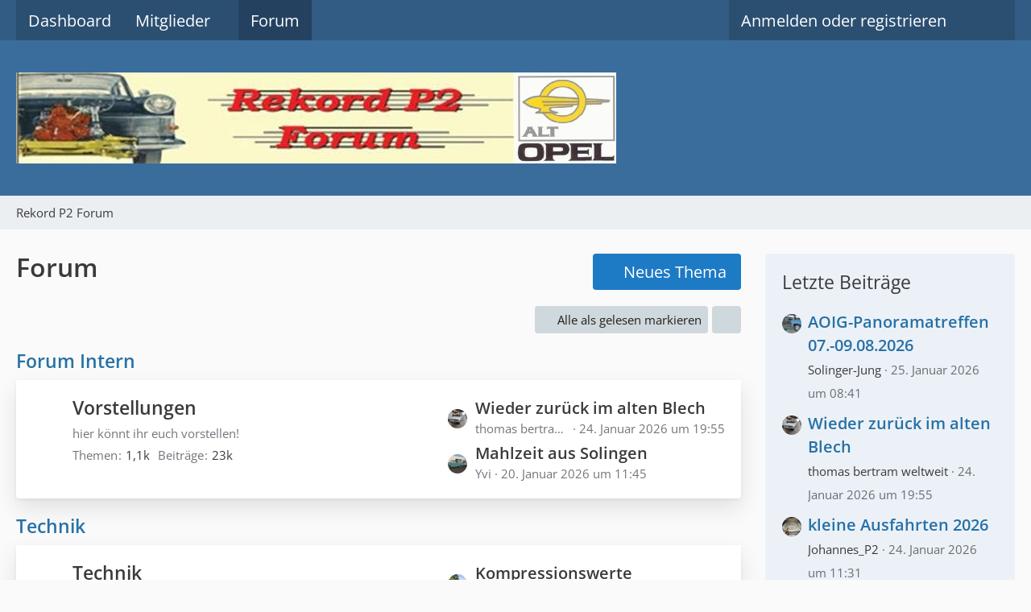

--- FILE ---
content_type: text/html; charset=UTF-8
request_url: https://www.rekord-p2-forum.de/?postID=189257
body_size: 66141
content:




<!DOCTYPE html>
<html
    dir="ltr"
    lang="de"
    data-color-scheme="system"
>

<head>
	<meta charset="utf-8">
												
	<title>Forum - Rekord P2 Forum</title>
	
	<meta name="viewport" content="width=device-width, initial-scale=1">
<meta name="format-detection" content="telephone=no">
<meta property="og:site_name" content="Rekord P2 Forum">

<!-- Stylesheets -->
<link rel="stylesheet" type="text/css" href="https://www.rekord-p2-forum.de/wcf/style/style-4.css?m=1766522749"><link rel="preload" href="https://www.rekord-p2-forum.de/wcf/font/families/Open%20Sans/OpenSans%5Bwdth%2Cwght%5D.woff2?v=1718137499" as="font" crossorigin>

<meta name="timezone" content="Europe/Berlin">


<script>
	var WCF_PATH = 'https://www.rekord-p2-forum.de/wcf/';
	var WSC_API_URL = 'https://www.rekord-p2-forum.de/wcf/';
	
	var LANGUAGE_ID = 1;
	var LANGUAGE_USE_INFORMAL_VARIANT = false;
	var TIME_NOW = 1769329752;
	var LAST_UPDATE_TIME = 1732457053;
	var ENABLE_DEBUG_MODE = false;
	var ENABLE_PRODUCTION_DEBUG_MODE = true;
	var ENABLE_DEVELOPER_TOOLS = false;
	var PAGE_TITLE = 'Rekord P2 Forum';
	
	var REACTION_TYPES = {"1":{"title":"Gef\u00e4llt mir","renderedIcon":"<img\n\tsrc=\"https:\/\/www.rekord-p2-forum.de\/wcf\/images\/reaction\/like.svg\"\n\talt=\"Gef\u00e4llt mir\"\n\tclass=\"reactionType\"\n\tdata-reaction-type-id=\"1\"\n>","iconPath":"https:\/\/www.rekord-p2-forum.de\/wcf\/images\/reaction\/like.svg","showOrder":1,"reactionTypeID":1,"isAssignable":1},"2":{"title":"Danke","renderedIcon":"<img\n\tsrc=\"https:\/\/www.rekord-p2-forum.de\/wcf\/images\/reaction\/thanks.svg\"\n\talt=\"Danke\"\n\tclass=\"reactionType\"\n\tdata-reaction-type-id=\"2\"\n>","iconPath":"https:\/\/www.rekord-p2-forum.de\/wcf\/images\/reaction\/thanks.svg","showOrder":2,"reactionTypeID":2,"isAssignable":1},"3":{"title":"Haha","renderedIcon":"<img\n\tsrc=\"https:\/\/www.rekord-p2-forum.de\/wcf\/images\/reaction\/haha.svg\"\n\talt=\"Haha\"\n\tclass=\"reactionType\"\n\tdata-reaction-type-id=\"3\"\n>","iconPath":"https:\/\/www.rekord-p2-forum.de\/wcf\/images\/reaction\/haha.svg","showOrder":3,"reactionTypeID":3,"isAssignable":1},"4":{"title":"Verwirrend","renderedIcon":"<img\n\tsrc=\"https:\/\/www.rekord-p2-forum.de\/wcf\/images\/reaction\/confused.svg\"\n\talt=\"Verwirrend\"\n\tclass=\"reactionType\"\n\tdata-reaction-type-id=\"4\"\n>","iconPath":"https:\/\/www.rekord-p2-forum.de\/wcf\/images\/reaction\/confused.svg","showOrder":4,"reactionTypeID":4,"isAssignable":1},"5":{"title":"Traurig","renderedIcon":"<img\n\tsrc=\"https:\/\/www.rekord-p2-forum.de\/wcf\/images\/reaction\/sad.svg\"\n\talt=\"Traurig\"\n\tclass=\"reactionType\"\n\tdata-reaction-type-id=\"5\"\n>","iconPath":"https:\/\/www.rekord-p2-forum.de\/wcf\/images\/reaction\/sad.svg","showOrder":5,"reactionTypeID":5,"isAssignable":1}};
	
	
		{
		const colorScheme = matchMedia("(prefers-color-scheme: dark)").matches ? "dark" : "light";
		document.documentElement.dataset.colorScheme = colorScheme;
	}
	</script>

<script src="https://www.rekord-p2-forum.de/wcf/js/WoltLabSuite/WebComponent.min.js?v=1732457053"></script>
<script src="https://www.rekord-p2-forum.de/wcf/js/preload/de.preload.js?v=1732457053"></script>

<script src="https://www.rekord-p2-forum.de/wcf/js/WoltLabSuite.Core.tiny.min.js?v=1732457053"></script>
<script>
requirejs.config({
	baseUrl: 'https://www.rekord-p2-forum.de/wcf/js',
	urlArgs: 't=1732457053'
	
});

window.addEventListener('pageshow', function(event) {
	if (event.persisted) {
		window.location.reload();
	}
});

</script>
<script src="https://www.rekord-p2-forum.de/wcf/js/WoltLabSuite.Forum.tiny.min.js?v=1732457053"></script>
<noscript>
	<style>
		.jsOnly {
			display: none !important;
		}
		
		.noJsOnly {
			display: block !important;
		}
	</style>
</noscript>

<script type="application/ld+json">
{
"@context": "http://schema.org",
"@type": "WebSite",
"url": "https:\/\/www.rekord-p2-forum.de\/wcf\/",
"potentialAction": {
"@type": "SearchAction",
"target": "https:\/\/www.rekord-p2-forum.de\/wcf\/index.php?search\/&q={search_term_string}",
"query-input": "required name=search_term_string"
}
}
</script>
<link rel="apple-touch-icon" sizes="180x180" href="https://www.rekord-p2-forum.de/wcf/images/favicon/default.apple-touch-icon.png">
<link rel="manifest" href="https://www.rekord-p2-forum.de/wcf/images/favicon/default.manifest.json">
<link rel="icon" type="image/png" sizes="48x48" href="https://www.rekord-p2-forum.de/wcf/images/favicon/default.favicon-48x48.png">
<meta name="msapplication-config" content="https://www.rekord-p2-forum.de/wcf/images/favicon/default.browserconfig.xml">
<meta name="theme-color" content="#3a6d9c">
<script>
    {
        document.querySelector('meta[name="theme-color"]').content = window.getComputedStyle(document.documentElement).getPropertyValue("--wcfPageThemeColor");
    }
</script>

	
			<link rel="canonical" href="https://www.rekord-p2-forum.de/">
		
						<link rel="alternate" type="application/rss+xml" title="RSS-Feed" href="https://www.rekord-p2-forum.de/index.php?board-feed/">
		</head>

<body id="tpl_wbb_boardList"
	itemscope itemtype="http://schema.org/WebPage" itemid="https://www.rekord-p2-forum.de/"	data-template="boardList" data-application="wbb" data-page-id="44" data-page-identifier="com.woltlab.wbb.BoardList"		class="">

<span id="top"></span>

<div id="pageContainer" class="pageContainer">
	
	
	<div id="pageHeaderContainer" class="pageHeaderContainer">
	<header id="pageHeader" class="pageHeader">
		<div id="pageHeaderPanel" class="pageHeaderPanel">
			<div class="layoutBoundary">
				<div class="box mainMenu" data-box-identifier="com.woltlab.wcf.MainMenu">
			
		
	<div class="boxContent">
		<nav aria-label="Hauptmenü">
	<ol class="boxMenu">
		
		
					<li class="" data-identifier="com.woltlab.wcf.Dashboard">
				<a href="https://www.rekord-p2-forum.de/wcf/" class="boxMenuLink">
					<span class="boxMenuLinkTitle">Dashboard</span>
														</a>
				
				</li>				
									<li class=" boxMenuHasChildren" data-identifier="com.woltlab.wcf.MembersList">
				<a href="https://www.rekord-p2-forum.de/wcf/index.php?members-list/" class="boxMenuLink">
					<span class="boxMenuLinkTitle">Mitglieder</span>
																<fa-icon size="16" name="caret-down" solid></fa-icon>
									</a>
				
				<ol class="boxMenuDepth1">				
									<li class="" data-identifier="com.woltlab.wcf.RecentActivityList">
				<a href="https://www.rekord-p2-forum.de/wcf/index.php?recent-activity-list/" class="boxMenuLink">
					<span class="boxMenuLinkTitle">Letzte Aktivitäten</span>
														</a>
				
				</li>				
									<li class="" data-identifier="com.woltlab.wcf.UsersOnlineList">
				<a href="https://www.rekord-p2-forum.de/wcf/index.php?users-online-list/" class="boxMenuLink">
					<span class="boxMenuLinkTitle">Benutzer online</span>
														</a>
				
				</li>				
									<li class="" data-identifier="com.woltlab.wcf.Team">
				<a href="https://www.rekord-p2-forum.de/wcf/index.php?team/" class="boxMenuLink">
					<span class="boxMenuLinkTitle">Team</span>
														</a>
				
				</li>				
									<li class="" data-identifier="com.woltlab.wcf.UserSearch">
				<a href="https://www.rekord-p2-forum.de/wcf/index.php?user-search/" class="boxMenuLink">
					<span class="boxMenuLinkTitle">Mitgliedersuche</span>
														</a>
				
				</li>				
									</ol></li>									<li class="active" data-identifier="com.woltlab.wbb.BoardList">
				<a href="https://www.rekord-p2-forum.de/" class="boxMenuLink" aria-current="page">
					<span class="boxMenuLinkTitle">Forum</span>
														</a>
				
				</li>				
																	
		
	</ol>
</nav>	</div>
</div><button type="button" class="pageHeaderMenuMobile" aria-expanded="false" aria-label="Menü">
	<span class="pageHeaderMenuMobileInactive">
		<fa-icon size="32" name="bars"></fa-icon>
	</span>
	<span class="pageHeaderMenuMobileActive">
		<fa-icon size="32" name="xmark"></fa-icon>
	</span>
</button>
				
				<nav id="topMenu" class="userPanel">
	<ul class="userPanelItems">
								<li id="userLogin">
				<a
					class="loginLink"
					href="https://www.rekord-p2-forum.de/wcf/index.php?login/&amp;url=https%3A%2F%2Fwww.rekord-p2-forum.de%2F%3FpostID%3D189257"
					rel="nofollow"
				>Anmelden oder registrieren</a>
			</li>
				
								
							
		<!-- page search -->
		<li>
			<a href="https://www.rekord-p2-forum.de/wcf/index.php?search/" id="userPanelSearchButton" class="jsTooltip" title="Suche"><fa-icon size="32" name="magnifying-glass"></fa-icon> <span>Suche</span></a>
		</li>
	</ul>
</nav>
	<a
		href="https://www.rekord-p2-forum.de/wcf/index.php?login/&amp;url=https%3A%2F%2Fwww.rekord-p2-forum.de%2F%3FpostID%3D189257"
		class="userPanelLoginLink jsTooltip"
		title="Anmelden oder registrieren"
		rel="nofollow"
	>
		<fa-icon size="32" name="arrow-right-to-bracket"></fa-icon>
	</a>
			</div>
		</div>
		
		<div id="pageHeaderFacade" class="pageHeaderFacade">
			<div class="layoutBoundary">
				<div id="pageHeaderLogo" class="pageHeaderLogo">
		
	<a href="https://www.rekord-p2-forum.de/" aria-label="Rekord P2 Forum">
		<img src="https://www.rekord-p2-forum.de/wcf/images/style-4/pageLogo-48c842e6.jpg" alt="" class="pageHeaderLogoLarge" height="113" width="745" loading="eager">
		<img src="https://www.rekord-p2-forum.de/wcf/images/style-4/pageLogoMobile-7bbb7533.jpg" alt="" class="pageHeaderLogoSmall" height="113" width="745" loading="eager">
		
		
	</a>
</div>
				
					

		
		
			
	
<button type="button" id="pageHeaderSearchMobile" class="pageHeaderSearchMobile" aria-expanded="false" aria-label="Suche">
	<fa-icon size="32" name="magnifying-glass"></fa-icon>
</button>

<div id="pageHeaderSearch" class="pageHeaderSearch">
	<form method="post" action="https://www.rekord-p2-forum.de/wcf/index.php?search/">
		<div id="pageHeaderSearchInputContainer" class="pageHeaderSearchInputContainer">
			<div class="pageHeaderSearchType dropdown">
				<a href="#" class="button dropdownToggle" id="pageHeaderSearchTypeSelect">
					<span class="pageHeaderSearchTypeLabel">Alles</span>
					<fa-icon size="16" name="caret-down" solid></fa-icon>
				</a>
				<ul class="dropdownMenu">
					<li><a href="#" data-extended-link="https://www.rekord-p2-forum.de/wcf/index.php?search/&amp;extended=1" data-object-type="everywhere">Alles</a></li>
					<li class="dropdownDivider"></li>
					
					
					
																													<li><a href="#" data-extended-link="https://www.rekord-p2-forum.de/wcf/index.php?search/&amp;type=com.woltlab.wbb.post&amp;extended=1" data-object-type="com.woltlab.wbb.post">Forum</a></li>
																								<li><a href="#" data-extended-link="https://www.rekord-p2-forum.de/wcf/index.php?search/&amp;type=com.woltlab.wcf.article&amp;extended=1" data-object-type="com.woltlab.wcf.article">Artikel</a></li>
																								<li><a href="#" data-extended-link="https://www.rekord-p2-forum.de/wcf/index.php?search/&amp;type=com.woltlab.wcf.page&amp;extended=1" data-object-type="com.woltlab.wcf.page">Seiten</a></li>
																
					<li class="dropdownDivider"></li>
					<li><a class="pageHeaderSearchExtendedLink" href="https://www.rekord-p2-forum.de/wcf/index.php?search/&amp;extended=1">Erweiterte Suche</a></li>
				</ul>
			</div>
			
			<input type="search" name="q" id="pageHeaderSearchInput" class="pageHeaderSearchInput" placeholder="Suchbegriff eingeben" autocomplete="off" value="">
			
			<button type="submit" class="pageHeaderSearchInputButton button" title="Suche">
				<fa-icon size="16" name="magnifying-glass"></fa-icon>
			</button>
			
			<div id="pageHeaderSearchParameters"></div>
			
					</div>
	</form>
</div>

	</div>
		</div>
	</header>
	
	
</div>
	
	
	
	
	
	<div class="pageNavigation">
	<div class="layoutBoundary">
			<nav class="breadcrumbs" aria-label="Verlaufsnavigation">
		<ol class="breadcrumbs__list" itemprop="breadcrumb" itemscope itemtype="http://schema.org/BreadcrumbList">
			<li class="breadcrumbs__item" title="Rekord P2 Forum" itemprop="itemListElement" itemscope itemtype="http://schema.org/ListItem">
							<a class="breadcrumbs__link" href="https://www.rekord-p2-forum.de/wcf/" itemprop="item">
																	<span class="breadcrumbs__parent_indicator">
										<fa-icon size="16" name="arrow-left-long"></fa-icon>
									</span>
																<span class="breadcrumbs__title" itemprop="name">Rekord P2 Forum</span>
							</a>
															<meta itemprop="position" content="1">
																					</li>
		</ol>
	</nav>
	</div>
</div>
	
	
	
	<section id="main" class="main" role="main">
		<div class="layoutBoundary">
			

						
			<div id="content" class="content content--sidebar-right">
								
																																																	
													<header class="contentHeader">
								<div class="contentHeaderTitle">
									<h1 class="contentTitle">Forum</h1>
																	</div>
								
																	<nav class="contentHeaderNavigation">
										<ul>
											<li><a href="https://www.rekord-p2-forum.de/wcf/index.php?login/" class="button buttonPrimary globalCreateThreadButton" title="Neues Thema erstellen"><fa-icon size="16" name="plus"></fa-icon> <span>Neues Thema</span></a></li>
										</ul>
									</nav>
								
							</header>
																			
				
				
				
				
				

				




	<div class="contentInteraction">
		
					<div class="contentInteractionButtonContainer">
									<div class="contentInteractionButtons">
						<button type="button" class="markAllAsReadButton contentInteractionButton button small jsOnly"><fa-icon size="16" name="check"></fa-icon> <span>Alle als gelesen markieren</span></button>					</div>
				
				
									<div class="contentInteractionDropdown dropdown jsOnly">
						<button type="button" class="button small dropdownToggle" aria-label="Mehr"><fa-icon size="16" name="ellipsis-vertical"></fa-icon></button>

						<ul class="contentInteractionDropdownItems dropdownMenu">
							<li><a rel="alternate" href="https://www.rekord-p2-forum.de/index.php?board-feed/" class="rssFeed">RSS-Feed</a></li>						</ul>
					</div>
							</div>
			</div>

	<div class="wbbBoardNodeContainerList">
		
	<div
		class="
			wbbBoardNodeContainer
			wbbBoardNodeContainer--category								"
			>
					<div class="wbbBoardNodeContainer__header">
				<div class="wbbBoardNodeContainer__headline">
					<h2 class="wbbBoardNodeContainer__title">
						<a class="wbbBoardNodeContainer__link" href="https://www.rekord-p2-forum.de/index.php?board/65-forum-intern/">Forum Intern</a>
					</h2>
									</div>

				
				
				
			</div>
		
					<div id="wbbBoardNodeList1" role="region" class="wbbBoardNodeList">
									<div class="
						wbbBoardNode
						wbbBoardNode--depth2																							"
						data-parent-id="65"
						data-board-id="7"
					>
						<div class="wbbBoardNode__icon">
															<div
									class="wbbBoardNode__markAsRead"
									title="Forum durch Doppelklick als gelesen markieren"
								>
																			<div
											class="wbbBoardNode__unreadIcon"
																							hidden
																					>
											<fa-icon size="32" name="folder-open" solid></fa-icon>										</div>
										<div
											class="wbbBoardNode__defaultIcon"
																					>
											<fa-icon size="32" name="folder-open"></fa-icon>										</div>
																	</div>
													</div>
						
						<div class="wbbBoardNode__content">
							<div class="wbbBoardNode__headline">
								<h3 class="wbbBoardNode__title">
									<a href="https://www.rekord-p2-forum.de/index.php?board/7-vorstellungen/" class="wbbBoardNode__link">Vorstellungen</a>
								</h3>
								
								<div class="wbbBoardNode__badge" hidden>
									<span class="badge badgeUpdate" role="status" aria-label="0 ungelesene Themen">0</span>
								</div>
							</div>

															<div class="wbbBoardNode__description">hier könnt ihr euch vorstellen!</div>
							
							
						</div>
						
													<div class="wbbBoardNode__stats">
																	<dl class="plain wbbBoardNode__statItem wbbBoardNode__statItem--threads">
										<dt>Themen</dt>
										<dd>1,1k</dd>
									</dl>
									<dl class="plain wbbBoardNode__statItem wbbBoardNode__statItem--posts">
										<dt>Beiträge</dt>
										<dd>23k</dd>
									</dl>
								
								
							</div>
												
						<div class="wbbBoardNode__lastPosts">
															<dl class="plain">
	<dt class="visuallyHidden">Letzte Beiträge</dt>
	<dd>
					<div class="wbbBoardNode__lastPost">
				<div class="wbbBoardNode__lastPostAvatar">
					<img src="https://www.rekord-p2-forum.de/wcf/images/avatars/0f/1641-0fece2243450ea89e8ceef6715f4e3742ffeceb6.webp" width="24" height="24" alt="" class="userAvatarImage" loading="lazy">				</div>
				
				<div class="wbbBoardNode__lastPostTitle">
										
					<a
						href="https://www.rekord-p2-forum.de/index.php?thread/14338-wieder-zur%C3%BCck-im-alten-blech/&amp;action=firstNew"
						class="wbbBoardNode__lastPostLink wbbTopicLink" 
						data-object-id="14338"
						data-sort-order="DESC"
					>
						Wieder zurück im alten Blech					</a>
				</div>

				<div class="wbbBoardNode__lastPostMeta">
					<span 
						class="wbbBoardNode__lastPostAuthor"
						 data-object-id="311"					>
													thomas bertram weltweit											</span>
					<span class="wbbBoardNode__lastPostTime"><woltlab-core-date-time date="2026-01-24T18:55:23+00:00">24. Januar 2026 um 19:55</woltlab-core-date-time></span>
				</div>
			</div>
					<div class="wbbBoardNode__lastPost">
				<div class="wbbBoardNode__lastPostAvatar">
					<img src="https://www.rekord-p2-forum.de/wcf/images/avatars/2f/1058-2fa7bafa5ba06475dfaddc3359903f67ad15c413.webp" width="24" height="24" alt="" class="userAvatarImage" loading="lazy">				</div>
				
				<div class="wbbBoardNode__lastPostTitle">
										
					<a
						href="https://www.rekord-p2-forum.de/index.php?thread/14369-mahlzeit-aus-solingen/&amp;action=firstNew"
						class="wbbBoardNode__lastPostLink wbbTopicLink" 
						data-object-id="14369"
						data-sort-order="DESC"
					>
						Mahlzeit aus Solingen					</a>
				</div>

				<div class="wbbBoardNode__lastPostMeta">
					<span 
						class="wbbBoardNode__lastPostAuthor"
						 data-object-id="3152"					>
													Yvi											</span>
					<span class="wbbBoardNode__lastPostTime"><woltlab-core-date-time date="2026-01-20T10:45:43+00:00">20. Januar 2026 um 11:45</woltlab-core-date-time></span>
				</div>
			</div>
			</dd>
</dl>
													</div>

						
						
					</div>
							</div>
			</div>

					<div
		class="
			wbbBoardNodeContainer
			wbbBoardNodeContainer--category								"
			>
					<div class="wbbBoardNodeContainer__header">
				<div class="wbbBoardNodeContainer__headline">
					<h2 class="wbbBoardNodeContainer__title">
						<a class="wbbBoardNodeContainer__link" href="https://www.rekord-p2-forum.de/index.php?board/41-technik/">Technik</a>
					</h2>
									</div>

				
				
				
			</div>
		
					<div id="wbbBoardNodeList2" role="region" class="wbbBoardNodeList">
									<div class="
						wbbBoardNode
						wbbBoardNode--depth2																							"
						data-parent-id="41"
						data-board-id="3"
					>
						<div class="wbbBoardNode__icon">
															<div
									class="wbbBoardNode__markAsRead"
									title="Forum durch Doppelklick als gelesen markieren"
								>
																			<div
											class="wbbBoardNode__unreadIcon"
																							hidden
																					>
											<fa-icon size="32" name="folder-open" solid></fa-icon>										</div>
										<div
											class="wbbBoardNode__defaultIcon"
																					>
											<fa-icon size="32" name="folder-open"></fa-icon>										</div>
																	</div>
													</div>
						
						<div class="wbbBoardNode__content">
							<div class="wbbBoardNode__headline">
								<h3 class="wbbBoardNode__title">
									<a href="https://www.rekord-p2-forum.de/index.php?board/3-technik/" class="wbbBoardNode__link">Technik</a>
								</h3>
								
								<div class="wbbBoardNode__badge" hidden>
									<span class="badge badgeUpdate" role="status" aria-label="0 ungelesene Themen">0</span>
								</div>
							</div>

															<div class="wbbBoardNode__description">Das Technikforum vom Motor über Karosserie bis Kölschdosenhalter.</div>
							
							
						</div>
						
													<div class="wbbBoardNode__stats">
																	<dl class="plain wbbBoardNode__statItem wbbBoardNode__statItem--threads">
										<dt>Themen</dt>
										<dd>4,5k</dd>
									</dl>
									<dl class="plain wbbBoardNode__statItem wbbBoardNode__statItem--posts">
										<dt>Beiträge</dt>
										<dd>58k</dd>
									</dl>
								
								
							</div>
												
						<div class="wbbBoardNode__lastPosts">
															<dl class="plain">
	<dt class="visuallyHidden">Letzte Beiträge</dt>
	<dd>
					<div class="wbbBoardNode__lastPost">
				<div class="wbbBoardNode__lastPostAvatar">
					<img src="https://www.rekord-p2-forum.de/wcf/images/avatars/d3/1389-d3176646084a8ca630127c02db344a005035b209.webp" width="24" height="24" alt="" class="userAvatarImage" loading="lazy">				</div>
				
				<div class="wbbBoardNode__lastPostTitle">
										
					<a
						href="https://www.rekord-p2-forum.de/index.php?thread/5119-kompressionswerte/&amp;action=firstNew"
						class="wbbBoardNode__lastPostLink wbbTopicLink" 
						data-object-id="5119"
						data-sort-order="DESC"
					>
						Kompressionswerte					</a>
				</div>

				<div class="wbbBoardNode__lastPostMeta">
					<span 
						class="wbbBoardNode__lastPostAuthor"
						 data-object-id="2930"					>
													Wiku											</span>
					<span class="wbbBoardNode__lastPostTime"><woltlab-core-date-time date="2026-01-22T19:30:05+00:00">22. Januar 2026 um 20:30</woltlab-core-date-time></span>
				</div>
			</div>
					<div class="wbbBoardNode__lastPost">
				<div class="wbbBoardNode__lastPostAvatar">
					<img src="https://www.rekord-p2-forum.de/wcf/images/avatars/63/1472-6354b3f61d4986f289c39cb1c62f66c721d5e9d8.webp" width="24" height="24" alt="" class="userAvatarImage" loading="lazy">				</div>
				
				<div class="wbbBoardNode__lastPostTitle">
										
					<a
						href="https://www.rekord-p2-forum.de/index.php?thread/14441-sto%C3%9Fstangenh%C3%B6rnchen-beim-opel-p2-baujahr-1962/&amp;action=firstNew"
						class="wbbBoardNode__lastPostLink wbbTopicLink" 
						data-object-id="14441"
						data-sort-order="DESC"
					>
						Stoßstangenhörnchen beim Opel P2 Baujahr 1962					</a>
				</div>

				<div class="wbbBoardNode__lastPostMeta">
					<span 
						class="wbbBoardNode__lastPostAuthor"
						 data-object-id="2849"					>
													altopelfreak											</span>
					<span class="wbbBoardNode__lastPostTime"><woltlab-core-date-time date="2026-01-22T19:02:10+00:00">22. Januar 2026 um 20:02</woltlab-core-date-time></span>
				</div>
			</div>
			</dd>
</dl>
													</div>

						
						
					</div>
							</div>
			</div>

					<div
		class="
			wbbBoardNodeContainer
			wbbBoardNodeContainer--category								"
			>
					<div class="wbbBoardNodeContainer__header">
				<div class="wbbBoardNodeContainer__headline">
					<h2 class="wbbBoardNodeContainer__title">
						<a class="wbbBoardNodeContainer__link" href="https://www.rekord-p2-forum.de/index.php?board/6-allgemeines/">Allgemeines</a>
					</h2>
									</div>

				
				
				
			</div>
		
					<div id="wbbBoardNodeList3" role="region" class="wbbBoardNodeList">
									<div class="
						wbbBoardNode
						wbbBoardNode--depth2																							"
						data-parent-id="6"
						data-board-id="35"
					>
						<div class="wbbBoardNode__icon">
															<div
									class="wbbBoardNode__markAsRead"
									title="Forum durch Doppelklick als gelesen markieren"
								>
																			<div
											class="wbbBoardNode__unreadIcon"
																							hidden
																					>
											<fa-icon size="32" name="folder-open" solid></fa-icon>										</div>
										<div
											class="wbbBoardNode__defaultIcon"
																					>
											<fa-icon size="32" name="folder-open"></fa-icon>										</div>
																	</div>
													</div>
						
						<div class="wbbBoardNode__content">
							<div class="wbbBoardNode__headline">
								<h3 class="wbbBoardNode__title">
									<a href="https://www.rekord-p2-forum.de/index.php?board/35-termine/" class="wbbBoardNode__link">Termine</a>
								</h3>
								
								<div class="wbbBoardNode__badge" hidden>
									<span class="badge badgeUpdate" role="status" aria-label="0 ungelesene Themen">0</span>
								</div>
							</div>

															<div class="wbbBoardNode__description">Treffen, Teilemärkte usw..!</div>
							
							
						</div>
						
													<div class="wbbBoardNode__stats">
																	<dl class="plain wbbBoardNode__statItem wbbBoardNode__statItem--threads">
										<dt>Themen</dt>
										<dd>846</dd>
									</dl>
									<dl class="plain wbbBoardNode__statItem wbbBoardNode__statItem--posts">
										<dt>Beiträge</dt>
										<dd>17k</dd>
									</dl>
								
								
							</div>
												
						<div class="wbbBoardNode__lastPosts">
															<dl class="plain">
	<dt class="visuallyHidden">Letzte Beiträge</dt>
	<dd>
					<div class="wbbBoardNode__lastPost">
				<div class="wbbBoardNode__lastPostAvatar">
					<img src="https://www.rekord-p2-forum.de/wcf/images/avatars/fa/1654-fabd35ba2a2bfcc606b0f4cf7767435c65106720.webp" width="24" height="24" alt="" class="userAvatarImage" loading="lazy">				</div>
				
				<div class="wbbBoardNode__lastPostTitle">
										
					<a
						href="https://www.rekord-p2-forum.de/index.php?thread/14370-aoig-panoramatreffen-07-09-08-2026/&amp;action=firstNew"
						class="wbbBoardNode__lastPostLink wbbTopicLink" 
						data-object-id="14370"
						data-sort-order="DESC"
					>
						AOIG-Panoramatreffen 07.-09.08.2026					</a>
				</div>

				<div class="wbbBoardNode__lastPostMeta">
					<span 
						class="wbbBoardNode__lastPostAuthor"
						 data-object-id="4117"					>
													Solinger-Jung											</span>
					<span class="wbbBoardNode__lastPostTime"><woltlab-core-date-time date="2026-01-25T07:41:41+00:00">25. Januar 2026 um 08:41</woltlab-core-date-time></span>
				</div>
			</div>
					<div class="wbbBoardNode__lastPost">
				<div class="wbbBoardNode__lastPostAvatar">
					<img src="https://www.rekord-p2-forum.de/wcf/images/avatars/ad/1228-ade62ff353350418f5eed621acf493665aff0fcd.webp" width="24" height="24" alt="" class="userAvatarImage" loading="lazy">				</div>
				
				<div class="wbbBoardNode__lastPostTitle">
										
					<a
						href="https://www.rekord-p2-forum.de/index.php?thread/14432-anmeldung-forumstreffen-2026-in-fladungen-vom-3-5-juli-2026/&amp;action=firstNew"
						class="wbbBoardNode__lastPostLink wbbTopicLink" 
						data-object-id="14432"
						data-sort-order="DESC"
					>
						ANMELDUNG Forumstreffen 2026 in Fladungen vom 3. - 5. Juli 2026					</a>
				</div>

				<div class="wbbBoardNode__lastPostMeta">
					<span 
						class="wbbBoardNode__lastPostAuthor"
						 data-object-id="1152"					>
													pat...											</span>
					<span class="wbbBoardNode__lastPostTime"><woltlab-core-date-time date="2026-01-24T07:54:57+00:00">24. Januar 2026 um 08:54</woltlab-core-date-time></span>
				</div>
			</div>
			</dd>
</dl>
													</div>

						
						
					</div>
									<div class="
						wbbBoardNode
						wbbBoardNode--depth2																							"
						data-parent-id="6"
						data-board-id="8"
					>
						<div class="wbbBoardNode__icon">
															<div
									class="wbbBoardNode__markAsRead"
									title="Forum durch Doppelklick als gelesen markieren"
								>
																			<div
											class="wbbBoardNode__unreadIcon"
																							hidden
																					>
											<fa-icon size="32" name="folder-open" solid></fa-icon>										</div>
										<div
											class="wbbBoardNode__defaultIcon"
																					>
											<fa-icon size="32" name="folder-open"></fa-icon>										</div>
																	</div>
													</div>
						
						<div class="wbbBoardNode__content">
							<div class="wbbBoardNode__headline">
								<h3 class="wbbBoardNode__title">
									<a href="https://www.rekord-p2-forum.de/index.php?board/8-berichte-bilder/" class="wbbBoardNode__link">Berichte &amp; Bilder</a>
								</h3>
								
								<div class="wbbBoardNode__badge" hidden>
									<span class="badge badgeUpdate" role="status" aria-label="0 ungelesene Themen">0</span>
								</div>
							</div>

															<div class="wbbBoardNode__description">Treffen, Veranstaltungen, usw..!</div>
							
							
						</div>
						
													<div class="wbbBoardNode__stats">
																	<dl class="plain wbbBoardNode__statItem wbbBoardNode__statItem--threads">
										<dt>Themen</dt>
										<dd>1,2k</dd>
									</dl>
									<dl class="plain wbbBoardNode__statItem wbbBoardNode__statItem--posts">
										<dt>Beiträge</dt>
										<dd>29k</dd>
									</dl>
								
								
							</div>
												
						<div class="wbbBoardNode__lastPosts">
															<dl class="plain">
	<dt class="visuallyHidden">Letzte Beiträge</dt>
	<dd>
					<div class="wbbBoardNode__lastPost">
				<div class="wbbBoardNode__lastPostAvatar">
					<img src="https://www.rekord-p2-forum.de/wcf/images/avatars/b9/1295-b9bd91b4c062a014d7c91f5b06fb8ac583cd9886.webp" width="24" height="24" alt="" class="userAvatarImage" loading="lazy">				</div>
				
				<div class="wbbBoardNode__lastPostTitle">
										
					<a
						href="https://www.rekord-p2-forum.de/index.php?thread/14412-kleine-ausfahrten-2026/&amp;action=firstNew"
						class="wbbBoardNode__lastPostLink wbbTopicLink" 
						data-object-id="14412"
						data-sort-order="DESC"
					>
						kleine Ausfahrten 2026					</a>
				</div>

				<div class="wbbBoardNode__lastPostMeta">
					<span 
						class="wbbBoardNode__lastPostAuthor"
						 data-object-id="3418"					>
													Johannes_P2											</span>
					<span class="wbbBoardNode__lastPostTime"><woltlab-core-date-time date="2026-01-24T10:31:43+00:00">24. Januar 2026 um 11:31</woltlab-core-date-time></span>
				</div>
			</div>
					<div class="wbbBoardNode__lastPost">
				<div class="wbbBoardNode__lastPostAvatar">
					<img src="https://www.rekord-p2-forum.de/wcf/images/avatars/0b/1171-0bcec50dc8f5f233e024a139a861eaa1ac79f3a7.webp" width="24" height="24" alt="" class="userAvatarImage" loading="lazy">				</div>
				
				<div class="wbbBoardNode__lastPostTitle">
										
					<a
						href="https://www.rekord-p2-forum.de/index.php?thread/14422-aus-dem-verschneiten-phantasie-wunderland/&amp;action=firstNew"
						class="wbbBoardNode__lastPostLink wbbTopicLink" 
						data-object-id="14422"
						data-sort-order="DESC"
					>
						Aus dem verschneiten Phantasie-Wunderland					</a>
				</div>

				<div class="wbbBoardNode__lastPostMeta">
					<span 
						class="wbbBoardNode__lastPostAuthor"
						 data-object-id="3236"					>
													Bubru											</span>
					<span class="wbbBoardNode__lastPostTime"><woltlab-core-date-time date="2026-01-15T18:49:04+00:00">15. Januar 2026 um 19:49</woltlab-core-date-time></span>
				</div>
			</div>
			</dd>
</dl>
													</div>

						
						
					</div>
									<div class="
						wbbBoardNode
						wbbBoardNode--depth2																							"
						data-parent-id="6"
						data-board-id="9"
					>
						<div class="wbbBoardNode__icon">
															<div
									class="wbbBoardNode__markAsRead"
									title="Forum durch Doppelklick als gelesen markieren"
								>
																			<div
											class="wbbBoardNode__unreadIcon"
																							hidden
																					>
											<fa-icon size="32" name="folder-open" solid></fa-icon>										</div>
										<div
											class="wbbBoardNode__defaultIcon"
																					>
											<fa-icon size="32" name="folder-open"></fa-icon>										</div>
																	</div>
													</div>
						
						<div class="wbbBoardNode__content">
							<div class="wbbBoardNode__headline">
								<h3 class="wbbBoardNode__title">
									<a href="https://www.rekord-p2-forum.de/index.php?board/9-off-topic/" class="wbbBoardNode__link">Off-Topic</a>
								</h3>
								
								<div class="wbbBoardNode__badge" hidden>
									<span class="badge badgeUpdate" role="status" aria-label="0 ungelesene Themen">0</span>
								</div>
							</div>

															<div class="wbbBoardNode__description">alles was woanders nicht reinpasst!</div>
							
							
						</div>
						
													<div class="wbbBoardNode__stats">
																	<dl class="plain wbbBoardNode__statItem wbbBoardNode__statItem--threads">
										<dt>Themen</dt>
										<dd>1,9k</dd>
									</dl>
									<dl class="plain wbbBoardNode__statItem wbbBoardNode__statItem--posts">
										<dt>Beiträge</dt>
										<dd>32k</dd>
									</dl>
								
								
							</div>
												
						<div class="wbbBoardNode__lastPosts">
															<dl class="plain">
	<dt class="visuallyHidden">Letzte Beiträge</dt>
	<dd>
					<div class="wbbBoardNode__lastPost">
				<div class="wbbBoardNode__lastPostAvatar">
					<img src="https://www.rekord-p2-forum.de/wcf/images/avatars/2d/210-2d4413cc747376292c76ec0871573120101c13c7.webp" width="24" height="24" alt="" class="userAvatarImage" loading="lazy">				</div>
				
				<div class="wbbBoardNode__lastPostTitle">
										
					<a
						href="https://www.rekord-p2-forum.de/index.php?thread/14411-adac-verkehrspr%C3%A4sident-lobt-co2-steuer-und-bef%C3%BCrwortet-eine-verteuerung-von-benz/&amp;action=firstNew"
						class="wbbBoardNode__lastPostLink wbbTopicLink" 
						data-object-id="14411"
						data-sort-order="DESC"
					>
						ADAC-Verkehrspräsident lobt CO2-Steuer und befürwortet eine Verteuerung von Benzin und Diesel!					</a>
				</div>

				<div class="wbbBoardNode__lastPostMeta">
					<span 
						class="wbbBoardNode__lastPostAuthor"
						 data-object-id="9"					>
													Mark											</span>
					<span class="wbbBoardNode__lastPostTime"><woltlab-core-date-time date="2026-01-12T09:59:59+00:00">12. Januar 2026 um 10:59</woltlab-core-date-time></span>
				</div>
			</div>
					<div class="wbbBoardNode__lastPost">
				<div class="wbbBoardNode__lastPostAvatar">
					<img src="https://www.rekord-p2-forum.de/wcf/images/avatars/19/938-1901378b35a794e7bcf0ec4d08dcde3575691040.webp" width="24" height="24" alt="" class="userAvatarImage" loading="lazy">				</div>
				
				<div class="wbbBoardNode__lastPostTitle">
										
					<a
						href="https://www.rekord-p2-forum.de/index.php?thread/14410-guten-rutsch/&amp;action=firstNew"
						class="wbbBoardNode__lastPostLink wbbTopicLink" 
						data-object-id="14410"
						data-sort-order="DESC"
					>
						Guten Rutsch					</a>
				</div>

				<div class="wbbBoardNode__lastPostMeta">
					<span 
						class="wbbBoardNode__lastPostAuthor"
						 data-object-id="3054"					>
													Alt Opel Fan											</span>
					<span class="wbbBoardNode__lastPostTime"><woltlab-core-date-time date="2025-12-31T15:46:02+00:00">31. Dezember 2025 um 16:46</woltlab-core-date-time></span>
				</div>
			</div>
			</dd>
</dl>
													</div>

						
						
					</div>
									<div class="
						wbbBoardNode
						wbbBoardNode--depth2																							"
						data-parent-id="6"
						data-board-id="66"
					>
						<div class="wbbBoardNode__icon">
															<div
									class="wbbBoardNode__markAsRead"
									title="Forum durch Doppelklick als gelesen markieren"
								>
																			<div
											class="wbbBoardNode__unreadIcon"
																							hidden
																					>
											<fa-icon size="32" name="folder-open" solid></fa-icon>										</div>
										<div
											class="wbbBoardNode__defaultIcon"
																					>
											<fa-icon size="32" name="folder-open"></fa-icon>										</div>
																	</div>
													</div>
						
						<div class="wbbBoardNode__content">
							<div class="wbbBoardNode__headline">
								<h3 class="wbbBoardNode__title">
									<a href="https://www.rekord-p2-forum.de/index.php?board/66-vorschriften-richtlinien-versicherungsfragen-recht/" class="wbbBoardNode__link">Vorschriften, Richtlinien, Versicherungsfragen &amp; Recht</a>
								</h3>
								
								<div class="wbbBoardNode__badge" hidden>
									<span class="badge badgeUpdate" role="status" aria-label="0 ungelesene Themen">0</span>
								</div>
							</div>

															<div class="wbbBoardNode__description">Der Diskusionsplatz für alles was um Zettel, Papier, Eintragungen, Vorschriften, Richtlinien, etc. geht.</div>
							
							
						</div>
						
													<div class="wbbBoardNode__stats">
																	<dl class="plain wbbBoardNode__statItem wbbBoardNode__statItem--threads">
										<dt>Themen</dt>
										<dd>29</dd>
									</dl>
									<dl class="plain wbbBoardNode__statItem wbbBoardNode__statItem--posts">
										<dt>Beiträge</dt>
										<dd>759</dd>
									</dl>
								
								
							</div>
												
						<div class="wbbBoardNode__lastPosts">
															<dl class="plain">
	<dt class="visuallyHidden">Letzte Beiträge</dt>
	<dd>
					<div class="wbbBoardNode__lastPost">
				<div class="wbbBoardNode__lastPostAvatar">
					<img src="https://www.rekord-p2-forum.de/wcf/images/avatars/27/1182-270019ddebbf8a75bf1fc7743eddb559c54782bf.webp" width="24" height="24" alt="" class="userAvatarImage" loading="lazy">				</div>
				
				<div class="wbbBoardNode__lastPostTitle">
										
					<a
						href="https://www.rekord-p2-forum.de/index.php?thread/14295-gutachten-bzw-eintragung-f%C3%BCr-120-ps-in-einem-rekord-p1/&amp;action=firstNew"
						class="wbbBoardNode__lastPostLink wbbTopicLink" 
						data-object-id="14295"
						data-sort-order="DESC"
					>
						Gutachten bzw. Eintragung für 120 PS in einem Rekord P1?					</a>
				</div>

				<div class="wbbBoardNode__lastPostMeta">
					<span 
						class="wbbBoardNode__lastPostAuthor"
						 data-object-id="67"					>
													flugrost											</span>
					<span class="wbbBoardNode__lastPostTime"><woltlab-core-date-time date="2026-01-15T13:24:43+00:00">15. Januar 2026 um 14:24</woltlab-core-date-time></span>
				</div>
			</div>
					<div class="wbbBoardNode__lastPost">
				<div class="wbbBoardNode__lastPostAvatar">
					<img src="[data-uri]" width="24" height="24" alt="" class="userAvatarImage">				</div>
				
				<div class="wbbBoardNode__lastPostTitle">
										
					<a
						href="https://www.rekord-p2-forum.de/index.php?thread/14197-gest%C3%A4rkte-rechte-f%C3%BCr-oldtimerk%C3%A4ufer-privatverk%C3%A4ufer-haften-f%C3%BCr-zugesicherte-zust/&amp;action=firstNew"
						class="wbbBoardNode__lastPostLink wbbTopicLink" 
						data-object-id="14197"
						data-sort-order="DESC"
					>
						Gestärkte Rechte für Oldtimerkäufer - Privatverkäufer haften für zugesicherte Zustandsnoten					</a>
				</div>

				<div class="wbbBoardNode__lastPostMeta">
					<span 
						class="wbbBoardNode__lastPostAuthor"
						 data-object-id="4063"					>
													Ferenghi											</span>
					<span class="wbbBoardNode__lastPostTime"><woltlab-core-date-time date="2025-08-02T19:26:54+00:00">2. August 2025 um 21:26</woltlab-core-date-time></span>
				</div>
			</div>
			</dd>
</dl>
													</div>

						
						
					</div>
							</div>
			</div>

					<div
		class="
			wbbBoardNodeContainer
			wbbBoardNodeContainer--category								"
			>
					<div class="wbbBoardNodeContainer__header">
				<div class="wbbBoardNodeContainer__headline">
					<h2 class="wbbBoardNodeContainer__title">
						<a class="wbbBoardNodeContainer__link" href="https://www.rekord-p2-forum.de/index.php?board/10-marktplatz/">Marktplatz</a>
					</h2>
									</div>

				
				
				
			</div>
		
					<div id="wbbBoardNodeList4" role="region" class="wbbBoardNodeList">
									<div class="
						wbbBoardNode
						wbbBoardNode--depth2																							"
						data-parent-id="10"
						data-board-id="31"
					>
						<div class="wbbBoardNode__icon">
															<div
									class="wbbBoardNode__markAsRead"
									title="Forum durch Doppelklick als gelesen markieren"
								>
																			<div
											class="wbbBoardNode__unreadIcon"
																							hidden
																					>
											<fa-icon size="32" name="folder-open" solid></fa-icon>										</div>
										<div
											class="wbbBoardNode__defaultIcon"
																					>
											<fa-icon size="32" name="folder-open"></fa-icon>										</div>
																	</div>
													</div>
						
						<div class="wbbBoardNode__content">
							<div class="wbbBoardNode__headline">
								<h3 class="wbbBoardNode__title">
									<a href="https://www.rekord-p2-forum.de/index.php?board/31-marktplatz/" class="wbbBoardNode__link">Marktplatz</a>
								</h3>
								
								<div class="wbbBoardNode__badge" hidden>
									<span class="badge badgeUpdate" role="status" aria-label="0 ungelesene Themen">0</span>
								</div>
							</div>

															<div class="wbbBoardNode__description">Suche/Biete für (fast!) alles andere!</div>
							
							
						</div>
						
													<div class="wbbBoardNode__stats">
																	<dl class="plain wbbBoardNode__statItem wbbBoardNode__statItem--threads">
										<dt>Themen</dt>
										<dd>4,1k</dd>
									</dl>
									<dl class="plain wbbBoardNode__statItem wbbBoardNode__statItem--posts">
										<dt>Beiträge</dt>
										<dd>29k</dd>
									</dl>
								
								
							</div>
												
						<div class="wbbBoardNode__lastPosts">
															<dl class="plain">
	<dt class="visuallyHidden">Letzte Beiträge</dt>
	<dd>
					<div class="wbbBoardNode__lastPost">
				<div class="wbbBoardNode__lastPostAvatar">
					<img src="[data-uri]" width="24" height="24" alt="" class="userAvatarImage">				</div>
				
				<div class="wbbBoardNode__lastPostTitle">
										
					<a
						href="https://www.rekord-p2-forum.de/index.php?thread/14443-magnethaftlampe-pannenleuchte-6-volt/&amp;action=firstNew"
						class="wbbBoardNode__lastPostLink wbbTopicLink" 
						data-object-id="14443"
						data-sort-order="DESC"
					>
						Magnethaftlampe Pannenleuchte 6 Volt					</a>
				</div>

				<div class="wbbBoardNode__lastPostMeta">
					<span 
						class="wbbBoardNode__lastPostAuthor"
						 data-object-id="106"					>
													gmsuisse											</span>
					<span class="wbbBoardNode__lastPostTime"><woltlab-core-date-time date="2026-01-24T08:20:17+00:00">24. Januar 2026 um 09:20</woltlab-core-date-time></span>
				</div>
			</div>
					<div class="wbbBoardNode__lastPost">
				<div class="wbbBoardNode__lastPostAvatar">
					<img src="https://www.rekord-p2-forum.de/wcf/images/avatars/a0/1559-a00588586a2736a0bcb61e8faa97158cf817a90d.webp" width="24" height="24" alt="" class="userAvatarImage" loading="lazy">				</div>
				
				<div class="wbbBoardNode__lastPostTitle">
										
					<a
						href="https://www.rekord-p2-forum.de/index.php?thread/14442-heckscheibengummi-f%C3%BCr-p2/&amp;action=firstNew"
						class="wbbBoardNode__lastPostLink wbbTopicLink" 
						data-object-id="14442"
						data-sort-order="DESC"
					>
						Heckscheibengummi für P2					</a>
				</div>

				<div class="wbbBoardNode__lastPostMeta">
					<span 
						class="wbbBoardNode__lastPostAuthor"
						 data-object-id="3186"					>
													P2_Peter											</span>
					<span class="wbbBoardNode__lastPostTime"><woltlab-core-date-time date="2026-01-22T07:07:21+00:00">22. Januar 2026 um 08:07</woltlab-core-date-time></span>
				</div>
			</div>
			</dd>
</dl>
													</div>

						
						
					</div>
							</div>
			</div>

				
		</div>
	
	




</div>
			
							<aside class="sidebar boxesSidebarRight" aria-label="Rechte Seitenleiste">
					<div class="boxContainer">
						<section class="box" data-box-identifier="com.woltlab.wbb.LatestPosts">
			
			<h2 class="boxTitle">
							Letzte Beiträge					</h2>
		
	<div class="boxContent">
		<ul class="sidebarItemList wbbSidebarThreadList">
										<li class="box24 sidebarItem new">
			<a href="https://www.rekord-p2-forum.de/index.php?thread/14370-aoig-panoramatreffen-07-09-08-2026/&amp;action=lastPost" aria-hidden="true" tabindex="-1"><img src="https://www.rekord-p2-forum.de/wcf/images/avatars/fa/1654-fabd35ba2a2bfcc606b0f4cf7767435c65106720.webp" width="24" height="24" alt="" class="userAvatarImage" loading="lazy"></a>
			
			<div class="sidebarItemTitle">
				<h3><a href="https://www.rekord-p2-forum.de/index.php?thread/14370-aoig-panoramatreffen-07-09-08-2026/&amp;action=lastPost"  class="wbbTopicLink" data-object-id="14370" data-sort-order="DESC">AOIG-Panoramatreffen 07.-09.08.2026</a></h3>
													<small><a href="https://www.rekord-p2-forum.de/wcf/index.php?user/4117-solinger-jung/" data-object-id="4117" tabindex="-1" class="userLink">Solinger-Jung</a> <span class="separatorLeft"><woltlab-core-date-time date="2026-01-25T07:41:41+00:00">25. Januar 2026 um 08:41</woltlab-core-date-time></span></small>
							</div>
		</li>
										<li class="box24 sidebarItem new">
			<a href="https://www.rekord-p2-forum.de/index.php?thread/14338-wieder-zur%C3%BCck-im-alten-blech/&amp;action=lastPost" aria-hidden="true" tabindex="-1"><img src="https://www.rekord-p2-forum.de/wcf/images/avatars/0f/1641-0fece2243450ea89e8ceef6715f4e3742ffeceb6.webp" width="24" height="24" alt="" class="userAvatarImage" loading="lazy"></a>
			
			<div class="sidebarItemTitle">
				<h3><a href="https://www.rekord-p2-forum.de/index.php?thread/14338-wieder-zur%C3%BCck-im-alten-blech/&amp;action=lastPost"  class="wbbTopicLink" data-object-id="14338" data-sort-order="DESC">Wieder zurück im alten Blech</a></h3>
													<small><a href="https://www.rekord-p2-forum.de/wcf/index.php?user/311-thomas-bertram-weltweit/" data-object-id="311" tabindex="-1" class="userLink">thomas bertram weltweit</a> <span class="separatorLeft"><woltlab-core-date-time date="2026-01-24T18:55:23+00:00">24. Januar 2026 um 19:55</woltlab-core-date-time></span></small>
							</div>
		</li>
										<li class="box24 sidebarItem new">
			<a href="https://www.rekord-p2-forum.de/index.php?thread/14412-kleine-ausfahrten-2026/&amp;action=lastPost" aria-hidden="true" tabindex="-1"><img src="https://www.rekord-p2-forum.de/wcf/images/avatars/b9/1295-b9bd91b4c062a014d7c91f5b06fb8ac583cd9886.webp" width="24" height="24" alt="" class="userAvatarImage" loading="lazy"></a>
			
			<div class="sidebarItemTitle">
				<h3><a href="https://www.rekord-p2-forum.de/index.php?thread/14412-kleine-ausfahrten-2026/&amp;action=lastPost"  class="wbbTopicLink" data-object-id="14412" data-sort-order="DESC">kleine Ausfahrten 2026</a></h3>
													<small><a href="https://www.rekord-p2-forum.de/wcf/index.php?user/3418-johannes-p2/" data-object-id="3418" tabindex="-1" class="userLink">Johannes_P2</a> <span class="separatorLeft"><woltlab-core-date-time date="2026-01-24T10:31:43+00:00">24. Januar 2026 um 11:31</woltlab-core-date-time></span></small>
							</div>
		</li>
										<li class="box24 sidebarItem new">
			<a href="https://www.rekord-p2-forum.de/index.php?thread/14443-magnethaftlampe-pannenleuchte-6-volt/&amp;action=lastPost" aria-hidden="true" tabindex="-1"><img src="[data-uri]" width="24" height="24" alt="" class="userAvatarImage"></a>
			
			<div class="sidebarItemTitle">
				<h3><a href="https://www.rekord-p2-forum.de/index.php?thread/14443-magnethaftlampe-pannenleuchte-6-volt/&amp;action=lastPost"  class="wbbTopicLink" data-object-id="14443" data-sort-order="DESC">Magnethaftlampe Pannenleuchte 6 Volt</a></h3>
													<small><a href="https://www.rekord-p2-forum.de/wcf/index.php?user/106-gmsuisse/" data-object-id="106" tabindex="-1" class="userLink">gmsuisse</a> <span class="separatorLeft"><woltlab-core-date-time date="2026-01-24T08:20:17+00:00">24. Januar 2026 um 09:20</woltlab-core-date-time></span></small>
							</div>
		</li>
										<li class="box24 sidebarItem new">
			<a href="https://www.rekord-p2-forum.de/index.php?thread/14432-anmeldung-forumstreffen-2026-in-fladungen-vom-3-5-juli-2026/&amp;action=lastPost" aria-hidden="true" tabindex="-1"><img src="https://www.rekord-p2-forum.de/wcf/images/avatars/ad/1228-ade62ff353350418f5eed621acf493665aff0fcd.webp" width="24" height="24" alt="" class="userAvatarImage" loading="lazy"></a>
			
			<div class="sidebarItemTitle">
				<h3><a href="https://www.rekord-p2-forum.de/index.php?thread/14432-anmeldung-forumstreffen-2026-in-fladungen-vom-3-5-juli-2026/&amp;action=lastPost"  class="wbbTopicLink" data-object-id="14432" data-sort-order="DESC">ANMELDUNG Forumstreffen 2026 in Fladungen vom 3. - 5. Juli 2026</a></h3>
													<small><a href="https://www.rekord-p2-forum.de/wcf/index.php?user/1152-pat/" data-object-id="1152" tabindex="-1" class="userLink">pat...</a> <span class="separatorLeft"><woltlab-core-date-time date="2026-01-24T07:54:57+00:00">24. Januar 2026 um 08:54</woltlab-core-date-time></span></small>
							</div>
		</li>
	</ul>	</div>
</section>									<section class="box" data-box-identifier="com.woltlab.wbb.HotThreads">
			
			<h2 class="boxTitle">
							Heiße Themen					</h2>
		
	<div class="boxContent">
		<ul class="sidebarItemList wbbSidebarThreadList">
										<li class="box24 sidebarItem new">
			<a href="https://www.rekord-p2-forum.de/index.php?thread/14441-sto%C3%9Fstangenh%C3%B6rnchen-beim-opel-p2-baujahr-1962/" aria-hidden="true" tabindex="-1"><img src="[data-uri]" width="24" height="24" alt="" class="userAvatarImage"></a>
			
			<div class="sidebarItemTitle">
				<h3><a href="https://www.rekord-p2-forum.de/index.php?thread/14441-sto%C3%9Fstangenh%C3%B6rnchen-beim-opel-p2-baujahr-1962/"  class="wbbTopicLink" data-object-id="14441" data-sort-order="DESC">Stoßstangenhörnchen beim Opel P2 Baujahr 1962</a></h3>
													<small>9 Antworten, 368 Zugriffe, Vor 3 Tagen</small>
							</div>
		</li>
										<li class="box24 sidebarItem new">
			<a href="https://www.rekord-p2-forum.de/index.php?thread/14443-magnethaftlampe-pannenleuchte-6-volt/" aria-hidden="true" tabindex="-1"><img src="[data-uri]" width="24" height="24" alt="" class="userAvatarImage"></a>
			
			<div class="sidebarItemTitle">
				<h3><a href="https://www.rekord-p2-forum.de/index.php?thread/14443-magnethaftlampe-pannenleuchte-6-volt/"  class="wbbTopicLink" data-object-id="14443" data-sort-order="DESC">Magnethaftlampe Pannenleuchte 6 Volt</a></h3>
													<small>0 Antworten, 107 Zugriffe, Vor einem Tag</small>
							</div>
		</li>
										<li class="box24 sidebarItem new">
			<a href="https://www.rekord-p2-forum.de/index.php?thread/14422-aus-dem-verschneiten-phantasie-wunderland/" aria-hidden="true" tabindex="-1"><img src="https://www.rekord-p2-forum.de/wcf/images/avatars/63/1472-6354b3f61d4986f289c39cb1c62f66c721d5e9d8.webp" width="24" height="24" alt="" class="userAvatarImage" loading="lazy"></a>
			
			<div class="sidebarItemTitle">
				<h3><a href="https://www.rekord-p2-forum.de/index.php?thread/14422-aus-dem-verschneiten-phantasie-wunderland/"  class="wbbTopicLink" data-object-id="14422" data-sort-order="DESC">Aus dem verschneiten Phantasie-Wunderland</a></h3>
													<small>33 Antworten, 1.166 Zugriffe, Vor 2 Wochen</small>
							</div>
		</li>
										<li class="box24 sidebarItem new">
			<a href="https://www.rekord-p2-forum.de/index.php?thread/14426-hallo-ich-bin-neu-hier-und-fahre-einen-opel-rekord-a/" aria-hidden="true" tabindex="-1"><img src="[data-uri]" width="24" height="24" alt="" class="userAvatarImage"></a>
			
			<div class="sidebarItemTitle">
				<h3><a href="https://www.rekord-p2-forum.de/index.php?thread/14426-hallo-ich-bin-neu-hier-und-fahre-einen-opel-rekord-a/"  class="wbbTopicLink" data-object-id="14426" data-sort-order="DESC">Hallo, ich bin neu hier.... und fahre einen Opel Rekord A</a></h3>
													<small>18 Antworten, 775 Zugriffe, Vor einer Woche</small>
							</div>
		</li>
										<li class="box24 sidebarItem new">
			<a href="https://www.rekord-p2-forum.de/index.php?thread/14414-sicherheitsgurte-rekord-a-limousine-nachr%C3%BCsten/" aria-hidden="true" tabindex="-1"><img src="https://www.rekord-p2-forum.de/wcf/images/avatars/48/1649-487e691dfbc0e79c4aa1893da94887597e453021.webp" width="24" height="24" alt="" class="userAvatarImage" loading="lazy"></a>
			
			<div class="sidebarItemTitle">
				<h3><a href="https://www.rekord-p2-forum.de/index.php?thread/14414-sicherheitsgurte-rekord-a-limousine-nachr%C3%BCsten/"  class="wbbTopicLink" data-object-id="14414" data-sort-order="DESC">Sicherheitsgurte Rekord A Limousine nachrüsten</a></h3>
													<small>43 Antworten, 1.362 Zugriffe, Vor 3 Wochen</small>
							</div>
		</li>
	</ul>	</div>
</section>
					</div>
				</aside>
			
		</div>
	</section>
	
	
	
			<div class="boxesFooterBoxes">
			<div class="layoutBoundary">
				<div class="boxContainer">
					<section class="box" data-box-identifier="com.woltlab.wcf.UsersOnline">
			
			<h2 class="boxTitle">
							<a href="https://www.rekord-p2-forum.de/wcf/index.php?users-online-list/">Benutzer online</a>
					</h2>
		
	<div class="boxContent">
		<ul class="inlineList dotSeparated">
	<li>13 Mitglieder (davon 2 unsichtbar) und 144 Besucher</li>
	<li>Rekord: 120 Benutzer (<woltlab-core-date-time date="2020-04-28T17:21:46+00:00">28. April 2020 um 19:21</woltlab-core-date-time>)</li></ul>

	<ul class="inlineList commaSeparated">
					<li><a href="https://www.rekord-p2-forum.de/wcf/index.php?user/775-p1-caravan/" data-object-id="775" class="userLink">P1-Caravan</a></li>
					<li><a href="https://www.rekord-p2-forum.de/wcf/index.php?user/4117-solinger-jung/" data-object-id="4117" class="userLink">Solinger-Jung</a></li>
					<li><a href="https://www.rekord-p2-forum.de/wcf/index.php?user/3338-rekord1966/" data-object-id="3338" class="userLink">Rekord1966</a></li>
					<li><a href="https://www.rekord-p2-forum.de/wcf/index.php?user/3019-g-klaus/" data-object-id="3019" class="userLink">G-Klaus</a></li>
					<li><a href="https://www.rekord-p2-forum.de/wcf/index.php?user/4111-opel-olli/" data-object-id="4111" class="userLink">Opel-Olli</a></li>
					<li><a href="https://www.rekord-p2-forum.de/wcf/index.php?user/143-d%C3%A4-hu%C3%A4b%C3%A4r/" data-object-id="143" class="userLink">dä Huäbär</a></li>
					<li><a href="https://www.rekord-p2-forum.de/wcf/index.php?user/3048-birra/" data-object-id="3048" class="userLink">Birra</a></li>
					<li><a href="https://www.rekord-p2-forum.de/wcf/index.php?user/4102-uwe1960/" data-object-id="4102" class="userLink">uwe1960</a></li>
					<li><a href="https://www.rekord-p2-forum.de/wcf/index.php?user/115-p2-guenter/" data-object-id="115" class="userLink">p2-Guenter</a></li>
					<li><a href="https://www.rekord-p2-forum.de/wcf/index.php?user/642-lennecruiser/" data-object-id="642" class="userLink">Lennecruiser</a></li>
					<li><a href="https://www.rekord-p2-forum.de/wcf/index.php?user/3136-marlot/" data-object-id="3136" class="userLink">Marlot</a></li>
			</ul>

			<dl class="plain inlineDataList usersOnlineLegend">
			<dt>Legende</dt>
			<dd>
				<ul class="inlineList commaSeparated">
											<li><span style="color: #0082e7">Spezial-Moderatoren</span></li>
											<li><span style="color: #aa3a12">gesperrt</span></li>
									</ul>
			</dd>
		</dl>
		</div>
</section>
				</div>
			</div>
		</div>
	
	
	<footer id="pageFooter" class="pageFooter">
		
					
			<div class="boxesFooter">
			<div class="layoutBoundary">
													<div class="boxContainer">
						<div class="box" data-box-identifier="com.woltlab.wcf.FooterMenu">
			
		
	<div class="boxContent">
		<nav aria-label="Footer-Menü">
	<ol class="boxMenu">
		
		
					<li class="" data-identifier="com.woltlab.wcf.PrivacyPolicy">
				<a href="https://www.rekord-p2-forum.de/wcf/index.php?datenschutzerklaerung/" class="boxMenuLink">
					<span class="boxMenuLinkTitle">Datenschutzerklärung</span>
														</a>
				
				</li>				
									<li class="" data-identifier="com.woltlab.wcf.LegalNotice">
				<a href="https://www.rekord-p2-forum.de/wcf/index.php?legal-notice/" class="boxMenuLink">
					<span class="boxMenuLinkTitle">Impressum</span>
														</a>
				
				</li>				
																	
		
	</ol>
</nav>	</div>
</div>
					</div>
				
			</div>
		</div>
		
			<div id="pageFooterCopyright" class="pageFooterCopyright">
			<div class="layoutBoundary">
				<div class="copyright"><a href="https://www.woltlab.com/de/" rel="nofollow">Community-Software: <strong>WoltLab Suite&trade;</strong></a></div>
			</div>
		</div>
	
</footer>
</div>



<div class="pageFooterStickyNotice">
	
	
	<noscript>
		<div class="info" role="status">
			<div class="layoutBoundary">
				<span class="javascriptDisabledWarningText">In Ihrem Webbrowser ist JavaScript deaktiviert. Um alle Funktionen dieser Website nutzen zu können, muss JavaScript aktiviert sein.</span>
			</div>
		</div>	
	</noscript>
</div>

<script>
	require(['Language', 'WoltLabSuite/Core/BootstrapFrontend', 'User'], function(Language, BootstrapFrontend, User) {
		
		
		User.init(
			0,
			'',
			''		);
		
		BootstrapFrontend.setup({
			backgroundQueue: {
				url: 'https://www.rekord-p2-forum.de/wcf/index.php?background-queue-perform/',
				force: false			},
			dynamicColorScheme: true,
			enableUserPopover: true,
			executeCronjobs: undefined,
											shareButtonProviders: [
					["Facebook", "Facebook", "<fa-brand size=\"24\"><svg xmlns=\"http:\/\/www.w3.org\/2000\/svg\" viewBox=\"0 0 512 512\"><!--! Font Awesome Free 6.5.1 by @fontawesome - https:\/\/fontawesome.com License - https:\/\/fontawesome.com\/license\/free (Icons: CC BY 4.0, Fonts: SIL OFL 1.1, Code: MIT License) Copyright 2023 Fonticons, Inc. --><path d=\"M512 256C512 114.6 397.4 0 256 0S0 114.6 0 256C0 376 82.7 476.8 194.2 504.5V334.2H141.4V256h52.8V222.3c0-87.1 39.4-127.5 125-127.5c16.2 0 44.2 3.2 55.7 6.4V172c-6-.6-16.5-1-29.6-1c-42 0-58.2 15.9-58.2 57.2V256h83.6l-14.4 78.2H287V510.1C413.8 494.8 512 386.9 512 256h0z\"\/><\/svg><\/fa-brand>"], 
					["Twitter", "X", "<fa-brand size=\"24\"><svg xmlns=\"http:\/\/www.w3.org\/2000\/svg\" viewBox=\"0 0 512 512\"><!--! Font Awesome Free 6.5.1 by @fontawesome - https:\/\/fontawesome.com License - https:\/\/fontawesome.com\/license\/free (Icons: CC BY 4.0, Fonts: SIL OFL 1.1, Code: MIT License) Copyright 2023 Fonticons, Inc. --><path d=\"M389.2 48h70.6L305.6 224.2 487 464H345L233.7 318.6 106.5 464H35.8L200.7 275.5 26.8 48H172.4L272.9 180.9 389.2 48zM364.4 421.8h39.1L151.1 88h-42L364.4 421.8z\"\/><\/svg><\/fa-brand>"], 
					["Reddit", "Reddit", "<fa-brand size=\"24\"><svg xmlns=\"http:\/\/www.w3.org\/2000\/svg\" viewBox=\"0 0 512 512\"><!--! Font Awesome Free 6.5.1 by @fontawesome - https:\/\/fontawesome.com License - https:\/\/fontawesome.com\/license\/free (Icons: CC BY 4.0, Fonts: SIL OFL 1.1, Code: MIT License) Copyright 2023 Fonticons, Inc. --><path d=\"M0 256C0 114.6 114.6 0 256 0S512 114.6 512 256s-114.6 256-256 256L37.1 512c-13.7 0-20.5-16.5-10.9-26.2L75 437C28.7 390.7 0 326.7 0 256zM349.6 153.6c23.6 0 42.7-19.1 42.7-42.7s-19.1-42.7-42.7-42.7c-20.6 0-37.8 14.6-41.8 34c-34.5 3.7-61.4 33-61.4 68.4l0 .2c-37.5 1.6-71.8 12.3-99 29.1c-10.1-7.8-22.8-12.5-36.5-12.5c-33 0-59.8 26.8-59.8 59.8c0 24 14.1 44.6 34.4 54.1c2 69.4 77.6 125.2 170.6 125.2s168.7-55.9 170.6-125.3c20.2-9.6 34.1-30.2 34.1-54c0-33-26.8-59.8-59.8-59.8c-13.7 0-26.3 4.6-36.4 12.4c-27.4-17-62.1-27.7-100-29.1l0-.2c0-25.4 18.9-46.5 43.4-49.9l0 0c4.4 18.8 21.3 32.8 41.5 32.8zM177.1 246.9c16.7 0 29.5 17.6 28.5 39.3s-13.5 29.6-30.3 29.6s-31.4-8.8-30.4-30.5s15.4-38.3 32.1-38.3zm190.1 38.3c1 21.7-13.7 30.5-30.4 30.5s-29.3-7.9-30.3-29.6c-1-21.7 11.8-39.3 28.5-39.3s31.2 16.6 32.1 38.3zm-48.1 56.7c-10.3 24.6-34.6 41.9-63 41.9s-52.7-17.3-63-41.9c-1.2-2.9 .8-6.2 3.9-6.5c18.4-1.9 38.3-2.9 59.1-2.9s40.7 1 59.1 2.9c3.1 .3 5.1 3.6 3.9 6.5z\"\/><\/svg><\/fa-brand>"], 
					 
					["LinkedIn", "LinkedIn", "<fa-brand size=\"24\"><svg xmlns=\"http:\/\/www.w3.org\/2000\/svg\" viewBox=\"0 0 448 512\"><!--! Font Awesome Free 6.5.1 by @fontawesome - https:\/\/fontawesome.com License - https:\/\/fontawesome.com\/license\/free (Icons: CC BY 4.0, Fonts: SIL OFL 1.1, Code: MIT License) Copyright 2023 Fonticons, Inc. --><path d=\"M100.28 448H7.4V148.9h92.88zM53.79 108.1C24.09 108.1 0 83.5 0 53.8a53.79 53.79 0 0 1 107.58 0c0 29.7-24.1 54.3-53.79 54.3zM447.9 448h-92.68V302.4c0-34.7-.7-79.2-48.29-79.2-48.29 0-55.69 37.7-55.69 76.7V448h-92.78V148.9h89.08v40.8h1.3c12.4-23.5 42.69-48.3 87.88-48.3 94 0 111.28 61.9 111.28 142.3V448z\"\/><\/svg><\/fa-brand>"], 
					["Pinterest", "Pinterest", "<fa-brand size=\"24\"><svg xmlns=\"http:\/\/www.w3.org\/2000\/svg\" viewBox=\"0 0 496 512\"><!--! Font Awesome Free 6.5.1 by @fontawesome - https:\/\/fontawesome.com License - https:\/\/fontawesome.com\/license\/free (Icons: CC BY 4.0, Fonts: SIL OFL 1.1, Code: MIT License) Copyright 2023 Fonticons, Inc. --><path d=\"M496 256c0 137-111 248-248 248-25.6 0-50.2-3.9-73.4-11.1 10.1-16.5 25.2-43.5 30.8-65 3-11.6 15.4-59 15.4-59 8.1 15.4 31.7 28.5 56.8 28.5 74.8 0 128.7-68.8 128.7-154.3 0-81.9-66.9-143.2-152.9-143.2-107 0-163.9 71.8-163.9 150.1 0 36.4 19.4 81.7 50.3 96.1 4.7 2.2 7.2 1.2 8.3-3.3.8-3.4 5-20.3 6.9-28.1.6-2.5.3-4.7-1.7-7.1-10.1-12.5-18.3-35.3-18.3-56.6 0-54.7 41.4-107.6 112-107.6 60.9 0 103.6 41.5 103.6 100.9 0 67.1-33.9 113.6-78 113.6-24.3 0-42.6-20.1-36.7-44.8 7-29.5 20.5-61.3 20.5-82.6 0-19-10.2-34.9-31.4-34.9-24.9 0-44.9 25.7-44.9 60.2 0 22 7.4 36.8 7.4 36.8s-24.5 103.8-29 123.2c-5 21.4-3 51.6-.9 71.2C65.4 450.9 0 361.1 0 256 0 119 111 8 248 8s248 111 248 248z\"\/><\/svg><\/fa-brand>"], 
					 
					
				],
						styleChanger: false		});
	});
</script>
<script>
	// prevent jQuery and other libraries from utilizing define()
	__require_define_amd = define.amd;
	define.amd = undefined;
</script>
<script src="https://www.rekord-p2-forum.de/wcf/js/WCF.Combined.tiny.min.js?v=1732457053"></script>
<script>
	define.amd = __require_define_amd;
	$.holdReady(true);
</script>
<script>
	WCF.User.init(
		0,
		''	);
</script>
<script src="https://www.rekord-p2-forum.de/js/WBB.tiny.min.js?v=1732457053"></script>
<script>
	$(function() {
		WCF.User.Profile.ActivityPointList.init();
		
					require(['WoltLabSuite/Core/Ui/User/Trophy/List'], function (UserTrophyList) {
				new UserTrophyList();
			});
				
		require(['WoltLabSuite/Forum/Bootstrap'], (Bootstrap) => {
	Bootstrap.setup();
});
		
			});
</script>
<script>
		var $imageViewer = null;
		$(function() {
			WCF.Language.addObject({
				'wcf.imageViewer.button.enlarge': 'Vollbild-Modus',
				'wcf.imageViewer.button.full': 'Originalversion aufrufen',
				'wcf.imageViewer.seriesIndex': '{literal}{x} von {y}{\/literal}',
				'wcf.imageViewer.counter': '{literal}Bild {x} von {y}{\/literal}',
				'wcf.imageViewer.close': 'Schließen',
				'wcf.imageViewer.enlarge': 'Bild direkt anzeigen',
				'wcf.imageViewer.next': 'Nächstes Bild',
				'wcf.imageViewer.previous': 'Vorheriges Bild'
			});
			
			$imageViewer = new WCF.ImageViewer();
		});
	</script>
<script>
		require(['WoltLabSuite/Core/Ui/Search/Page'], function(UiSearchPage) {
			UiSearchPage.init('com.woltlab.wbb.post');
		});
	</script>
<script>
		require(['WoltLabSuite/Forum/Ui/Board/MarkAsRead'], ({ setup }) => {
			setup();
		});
		require(['WoltLabSuite/Forum/Component/Board/Collapsible'], ({ setup }) => {
			setup();
		});
	</script>
<script>
	require([
		'WoltLabSuite/Forum/Ui/Mobile',
		'WoltLabSuite/Forum/Ui/Board/MarkAllAsRead',
	], (
		WbbUiMobile,
		{ BoardMarkAllAsRead },
	) => {
		WbbUiMobile.init();

		new BoardMarkAllAsRead(document.querySelector(".markAllAsReadButton"));
	});

	
	</script>


<span id="bottom"></span>

</body>
</html>

--- FILE ---
content_type: text/javascript
request_url: https://www.rekord-p2-forum.de/wcf/js/WoltLabSuite.Core.tiny.min.js?v=1732457053
body_size: 472947
content:
var requirejs,require,define,__extends,__assign,__rest,__decorate,__param,__esDecorate,__runInitializers,__propKey,__setFunctionName,__metadata,__awaiter,__generator,__exportStar,__values,__read,__spread,__spreadArrays,__spreadArray,__await,__asyncGenerator,__asyncDelegator,__asyncValues,__makeTemplateObject,__importStar,__importDefault,__classPrivateFieldGet,__classPrivateFieldSet,__classPrivateFieldIn,__createBinding,__addDisposableResource,__disposeResources,__rewriteRelativeImportExtension,_self,Prism,__setModuleDefault,Reflect;(function(global,Promise,undef){function commentReplace(e,t){return t||""}function hasProp(e,t){return hasOwn.call(e,t)}function getOwn(e,t){return e&&hasProp(e,t)&&e[t]}function obj(){return Object.create(null)}function eachProp(e,t){var n;for(n in e)if(hasProp(e,n)&&t(e[n],n))break}function mixin(e,t,n,o){return t&&eachProp(t,(function(t,i){!n&&hasProp(e,i)||(!o||"object"!=typeof t||!t||Array.isArray(t)||"function"==typeof t||t instanceof RegExp?e[i]=t:(e[i]||(e[i]={}),mixin(e[i],t,n,o)))})),e}function getGlobal(e){if(!e)return e;var t=global;return e.split(".").forEach((function(e){t=t[e]})),t}function newContext(e){function t(e,t,n){var o,i,r,a,s,l,c,d,u,p,m=t&&t.split("/"),h=x.map,f=h&&h["*"];if(e&&(l=(e=e.split("/")).length-1,x.nodeIdCompat&&jsSuffixRegExp.test(e[l])&&(e[l]=e[l].replace(jsSuffixRegExp,"")),"."===e[0].charAt(0)&&m&&(e=m.slice(0,m.length-1).concat(e)),function(e){var t,n,o=e.length;for(t=0;t<o;t++)if("."===(n=e[t]))e.splice(t,1),t-=1;else if(".."===n){if(0===t||1===t&&".."===e[2]||".."===e[t-1])continue;t>0&&(e.splice(t-1,2),t-=2)}}(e),e=e.join("/")),n&&h&&(m||f)){e:for(r=(i=e.split("/")).length;r>0;r-=1){if(s=i.slice(0,r).join("/"),m)for(a=m.length;a>0;a-=1)if((o=getOwn(h,m.slice(0,a).join("/")))&&(o=getOwn(o,s))){c=o,d=r;break e}!u&&f&&getOwn(f,s)&&(u=getOwn(f,s),p=r)}!c&&u&&(c=u,d=p),c&&(i.splice(0,d,c),e=i.join("/"))}return getOwn(x.pkgs,e)||e}function n(e){var t,n,o,i;for(t=0;t<queue.length;t+=1){if("string"!=typeof queue[t][0]){if(!e)break;queue[t].unshift(e),e=undef}t-=1,(n=(o=queue.shift())[0])in C||n in k||(n in I?v.apply(undef,o):k[n]=o)}e&&(i=getOwn(x.shim,e)||{},v(e,i.deps||[],i.exportsFn))}function o(e,o){var i=function(t,r,a,s){var l,c;if(o&&n(),"string"==typeof t){if(_[t])return _[t](e);if(!((l=w(t,e,!0).id)in C))throw new Error("Not loaded: "+l);return C[l]}return t&&!Array.isArray(t)&&(c=t,t=undef,Array.isArray(r)&&(t=r,r=a,a=s),o)?i.config(c)(t,r,a):(r=r||function(){return slice.call(arguments,0)},F.then((function(){return n(),v(undef,t||[],r,a,e)})))};return i.isBrowser="undefined"!=typeof document&&"undefined"!=typeof navigator,i.nameToUrl=function(e,t,n){var o,r,a,s,l,c,d=getOwn(x.pkgs,e);if(d&&(e=d),c=getOwn(B,e))return i.nameToUrl(c,t,n);if(urlRegExp.test(e))s=e+(t||"");else{for(o=x.paths,a=(r=e.split("/")).length;a>0;a-=1)if(l=getOwn(o,r.slice(0,a).join("/"))){Array.isArray(l)&&(l=l[0]),r.splice(0,a,l);break}s=r.join("/"),s=("/"===(s+=t||(/^data\:|^blob\:|\?/.test(s)||n?"":".js")).charAt(0)||s.match(/^[\w\+\.\-]+:/)?"":x.baseUrl)+s}return x.urlArgs&&!/^blob\:/.test(s)?s+x.urlArgs(e,s):s},i.toUrl=function(n){var o,r=n.lastIndexOf("."),a=n.split("/")[0];return-1!==r&&(!("."===a||".."===a)||r>1)&&(o=n.substring(r,n.length),n=n.substring(0,r)),i.nameToUrl(t(n,e),o,!0)},i.defined=function(t){return w(t,e,!0).id in C},i.specified=function(t){return(t=w(t,e,!0).id)in C||t in I},i}function i(e,t,n){e&&(C[e]=n,requirejs.onResourceLoad&&requirejs.onResourceLoad(L,t.map,t.deps)),t.finished=!0,t.resolve(n)}function r(e,t){e.finished=!0,e.rejected=!0,e.reject(t)}function a(e){e.factoryCalled=!0;var t,n=e.map.id;try{t=L.execCb(n,e.factory,e.values,C[n])}catch(t){return r(e,t)}n?t===undef&&(e.cjsModule?t=e.cjsModule.exports:e.usingExports&&(t=C[n])):T.splice(T.indexOf(e),1),i(n,e,t)}function s(e,t){this.rejected||this.depDefined[t]||(this.depDefined[t]=!0,this.depCount+=1,this.values[t]=e,this.depending||this.depCount!==this.depMax||a(this))}function l(e,t){var n={};return n.promise=new Promise((function(t,o){n.resolve=t,n.reject=function(t){e||T.splice(T.indexOf(n),1),o(t)}})),n.map=e?t||w(e):{},n.depCount=0,n.depMax=0,n.values=[],n.depDefined=[],n.depFinished=s,n.map.pr&&(n.deps=[w(n.map.pr)]),n}function c(e,t){var n;return e?(n=e in I&&I[e])||(n=I[e]=l(e,t)):(n=l(),T.push(n)),n}function d(e,t){return function(n){e.rejected||(n.dynaId||(n.dynaId="id"+(O+=1),n.requireModules=[t]),r(e,n))}}function u(e,t,n,o){n.depMax+=1,y(e,t).then((function(e){n.depFinished(e,o)}),d(n,e.id)).catch(d(n,n.map.id))}function p(e,t,a){e.load(t.n,o(a),function(e){function t(t){o||i(e,c(e),t)}var o;return t.error=function(t){r(c(e),t)},t.fromText=function(t,i){var a,s=c(e),l=w(w(e).n),d=l.id;o=!0,s.factory=function(e,t){return t},i&&(t=i),hasProp(x.config,e)&&(x.config[d]=x.config[e]);try{b.exec(t)}catch(e){(a=new Error("fromText eval for "+d+" failed: "+e)).requireType="fromtexteval",r(s,a)}n(d),s.deps=[l],u(l,null,s,s.deps.length)},t}(t.id),x)}function m(e){var t,n=e?e.indexOf("!"):-1;return n>-1&&(t=e.substring(0,n),e=e.substring(n+1,e.length)),[t,e]}function h(e,t,n){var o=e.map.id;t[o]=!0,!e.finished&&e.deps&&e.deps.forEach((function(o){var i=o.id,r=!hasProp(_,i)&&c(i,o);!r||r.finished||n[i]||(hasProp(t,i)?e.deps.forEach((function(t,n){t.id===i&&e.depFinished(C[i],n)})):h(r,t,n))})),n[o]=!0}function f(e){var t,n,o,i=[],a=1e3*x.waitSeconds,s=a&&j+a<(new Date).getTime();if(0===P&&(e?e.finished||h(e,{},{}):T.length&&T.forEach((function(e){h(e,{},{})}))),s){for(n in I)(o=I[n]).finished||i.push(o.map.id);(t=new Error("Timeout for modules: "+i)).requireModules=i,t.requireType="timeout",i.forEach((function(e){r(c(e),t)}))}else(P||T.length)&&(E||(E=!0,setTimeout((function(){E=!1,f()}),70)))}function g(e){return setTimeout((function(){e.dynaId&&q[e.dynaId]||(q[e.dynaId]=!0,b.onError(e))})),e}var b,v,w,y,_,E,S,L,C=obj(),k=obj(),x={waitSeconds:7,baseUrl:"./",paths:{},bundles:{},pkgs:{},shim:{},config:{}},M=obj(),T=[],I=obj(),D=obj(),A=obj(),P=0,j=(new Date).getTime(),O=0,q=obj(),N=obj(),B=obj(),F=Promise.resolve();return S="function"==typeof importScripts?function(e){var t=e.url;N[t]||(N[t]=!0,c(e.id),importScripts(t),n(e.id))}:function(e){var t,o=e.id,i=e.url;N[i]||(N[i]=!0,(t=document.createElement("script")).setAttribute("data-requiremodule",o),t.type=x.scriptType||"text/javascript",t.charset="utf-8",t.async=!0,P+=1,t.addEventListener("load",(function(){P-=1,n(o)}),!1),t.addEventListener("error",(function(){var e,n,i;P-=1,(n=getOwn(x.paths,o))&&Array.isArray(n)&&n.length>1?(t.parentNode.removeChild(t),n.shift(),(i=c(o)).map=w(o),i.map.url=b.nameToUrl(o),S(i.map)):((e=new Error("Load failed: "+o+": "+t.src)).requireModules=[o],e.requireType="scripterror",r(c(o),e))}),!1),t.src=i,x.onNodeCreated&&x.onNodeCreated(t,x,o,i),10===document.documentMode?asap.then((function(){document.head.appendChild(t)})):document.head.appendChild(t))},y=function(e,t){var n,o,i=e.id,r=x.shim[i];if(i in k)n=k[i],delete k[i],v.apply(undef,n);else if(!(i in I))if(e.pr){if(!(o=getOwn(B,i)))return y(w(e.pr)).then((function(n){var o=e.prn?e:w(i,t,!0),r=o.id,a=getOwn(x.shim,r);return r in A||(A[r]=!0,a&&a.deps?b(a.deps,(function(){p(n,o,t)})):p(n,o,t)),c(r).promise}));e.url=b.nameToUrl(o),S(e)}else r&&r.deps?b(r.deps,(function(){S(e)})):S(e);return c(i).promise},w=function(e,n,o){if("string"!=typeof e)return e;var i,r,a,s,l,c,d=e+" & "+(n||"")+" & "+!!o;return s=(a=m(e))[0],e=a[1],!s&&d in M?M[d]:(s&&(i=(s=t(s,n,o))in C&&C[s]),s?i&&i.normalize?(e=i.normalize(e,function(e){return function(n){return t(n,e,!0)}}(n)),c=!0):e=-1===e.indexOf("!")?t(e,n,o):e:(s=(a=m(e=t(e,n,o)))[0],e=a[1],r=b.nameToUrl(e)),l={id:s?s+"!"+e:e,n:e,pr:s,url:r,prn:s&&c},s||(M[d]=l),l)},_={require:function(e){return o(e)},exports:function(e){var t=C[e];return void 0!==t?t:C[e]={}},module:function(e,t){return{id:e,uri:t||"",exports:_.exports(e),config:function(){return getOwn(x.config,e)||{}}}}},v=function(e,t,n,o,r){if(e){if(e in D)return;D[e]=!0}var s=c(e);return t&&!Array.isArray(t)&&(n=t,t=[]),t=t?slice.call(t,0):null,o||(hasProp(x,"defaultErrback")?x.defaultErrback&&(o=x.defaultErrback):o=g),o&&s.promise.catch(o),r=r||e,"function"==typeof n?(!t.length&&n.length&&(n.toString().replace(commentRegExp,commentReplace).replace(cjsRequireRegExp,(function(e,n){t.push(n)})),t=(1===n.length?["require"]:["require","exports","module"]).concat(t)),s.factory=n,s.deps=t,s.depending=!0,t.forEach((function(n,o){var i;t[o]=i=w(n,r,!0),"require"===(n=i.id)?s.values[o]=_.require(e):"exports"===n?(s.values[o]=_.exports(e),s.usingExports=!0):"module"===n?s.values[o]=s.cjsModule=_.module(e,s.map.url):void 0===n?s.values[o]=void 0:u(i,r,s,o)})),s.depending=!1,s.depCount===s.depMax&&a(s)):e&&i(e,s,n),j=(new Date).getTime(),e||f(s),s.promise},(b=o(null,!0)).config=function(t){var n,o,i,r;return t.context&&t.context!==e?(n=getOwn(contexts,t.context))?n.req.config(t):newContext(t.context).config(t):(M=obj(),t.baseUrl&&"/"!==t.baseUrl.charAt(t.baseUrl.length-1)&&(t.baseUrl+="/"),"string"==typeof t.urlArgs&&(o=t.urlArgs,t.urlArgs=function(e,t){return(-1===t.indexOf("?")?"?":"&")+o}),i=x.shim,r={paths:!0,bundles:!0,config:!0,map:!0},eachProp(t,(function(e,t){r[t]?(x[t]||(x[t]={}),mixin(x[t],e,!0,!0)):x[t]=e})),t.bundles&&eachProp(t.bundles,(function(e,t){e.forEach((function(e){e!==t&&(B[e]=t)}))})),t.shim&&(eachProp(t.shim,(function(e,t){Array.isArray(e)&&(e={deps:e}),!e.exports&&!e.init||e.exportsFn||(e.exportsFn=function(e){return function(){var t;return e.init&&(t=e.init.apply(global,arguments)),t||e.exports&&getGlobal(e.exports)}}(e)),i[t]=e})),x.shim=i),t.packages&&t.packages.forEach((function(e){var t;t=(e="string"==typeof e?{name:e}:e).name,e.location&&(x.paths[t]=e.location),x.pkgs[t]=e.name+"/"+(e.main||"main").replace(currDirRegExp,"").replace(jsSuffixRegExp,"")})),(t.deps||t.callback)&&b(t.deps,t.callback),b)},b.onError=function(e){throw e},L={id:e,defined:C,waiting:k,config:x,deferreds:I,req:b,execCb:function(e,t,n,o){return t.apply(o,n)}},contexts[e]=L,b}var topReq,dataMain,src,subPath,bootstrapConfig,hasOwn,contexts,queue,currDirRegExp,urlRegExp,commentRegExp,cjsRequireRegExp,jsSuffixRegExp,slice,asap;if(!Promise)throw new Error("No Promise implementation available");bootstrapConfig=requirejs||require,hasOwn=Object.prototype.hasOwnProperty,contexts={},queue=[],currDirRegExp=/^\.\//,urlRegExp=/^\/|\:|\?|\.js$/,commentRegExp=/\/\*[\s\S]*?\*\/|([^:"'=]|^)\/\/.*$/gm,cjsRequireRegExp=/[^.]\s*require\s*\(\s*["']([^'"\s]+)["']\s*\)/g,jsSuffixRegExp=/\.js$/,slice=Array.prototype.slice,"function"!=typeof requirejs&&(asap=Promise.resolve(void 0),requirejs=topReq=newContext("_"),"function"!=typeof require&&(require=topReq),topReq.exec=function(text){return eval(text)},topReq.contexts=contexts,define=function(){queue.push(slice.call(arguments,0))},define.amd={jQuery:!0},bootstrapConfig&&topReq.config(bootstrapConfig),topReq.isBrowser&&!contexts._.config.skipDataMain&&(dataMain=document.querySelectorAll("script[data-main]")[0],dataMain=dataMain&&dataMain.getAttribute("data-main"),dataMain&&(dataMain=dataMain.replace(jsSuffixRegExp,""),bootstrapConfig&&bootstrapConfig.baseUrl||-1!==dataMain.indexOf("!")||(src=dataMain.split("/"),dataMain=src.pop(),subPath=src.length?src.join("/")+"/":"./",topReq.config({baseUrl:subPath})),topReq([dataMain]))))})(this,"undefined"!=typeof Promise?Promise:void 0),define("requireLib",(function(){})),requirejs.config({paths:{"focus-trap":"3rdParty/focus-trap/focus-trap.umd.min","perfect-scrollbar":"3rdParty/perfect-scrollbar",Pica:"3rdParty/pica",pica:"3rdParty/pica",prism:"3rdParty/prism",prismjs:"3rdParty/prism/prism","qr-creator":"3rdParty/qr-creator.min","reflect-metadata":"3rdParty/reflect-metadata",tabbable:"3rdParty/focus-trap/index.umd.min",tslib:"3rdParty/tslib",zxcvbn:"3rdParty/zxcvbn","@googlemaps/markerclusterer":"3rdParty/googlemaps/markerclusterer/index.umd","@ckeditor/ckeditor5-inspector":"3rdParty/ckeditor/ckeditor5-inspector/inspector","@woltlab/editor":"3rdParty/ckeditor/ckeditor5.bundle","ckeditor5-translation":"3rdParty/ckeditor/translations"},packages:[{name:"codemirror",location:"3rdParty/codemirror",main:"lib/codemirror"}],shim:{"perfect-scrollbar":{exports:"PerfectScrollbar"},"qr-creator":{exports:"QrCreator"}},map:{"*":{Ajax:"WoltLabSuite/Core/Ajax",AjaxJsonp:"WoltLabSuite/Core/Ajax/Jsonp",AjaxRequest:"WoltLabSuite/Core/Ajax/Request",CallbackList:"WoltLabSuite/Core/CallbackList",ColorUtil:"WoltLabSuite/Core/ColorUtil",Core:"WoltLabSuite/Core/Core",DateUtil:"WoltLabSuite/Core/Date/Util",Devtools:"WoltLabSuite/Core/Devtools",Dictionary:"WoltLabSuite/Core/Dictionary","Dom/ChangeListener":"WoltLabSuite/Core/Dom/Change/Listener","Dom/Traverse":"WoltLabSuite/Core/Dom/Traverse","Dom/Util":"WoltLabSuite/Core/Dom/Util",Environment:"WoltLabSuite/Core/Environment",EventHandler:"WoltLabSuite/Core/Event/Handler",EventKey:"WoltLabSuite/Core/Event/Key",Language:"WoltLabSuite/Core/Language",List:"WoltLabSuite/Core/List",ObjectMap:"WoltLabSuite/Core/ObjectMap",Permission:"WoltLabSuite/Core/Permission",StringUtil:"WoltLabSuite/Core/StringUtil","Ui/Alignment":"WoltLabSuite/Core/Ui/Alignment","Ui/CloseOverlay":"WoltLabSuite/Core/Ui/CloseOverlay","Ui/Confirmation":"WoltLabSuite/Core/Ui/Confirmation","Ui/Dialog":"WoltLabSuite/Core/Ui/Dialog","Ui/Notification":"WoltLabSuite/Core/Ui/Notification","Ui/ReusableDropdown":"WoltLabSuite/Core/Ui/Dropdown/Reusable","Ui/Screen":"WoltLabSuite/Core/Ui/Screen","Ui/Scroll":"WoltLabSuite/Core/Ui/Scroll","Ui/SimpleDropdown":"WoltLabSuite/Core/Ui/Dropdown/Simple","Ui/TabMenu":"WoltLabSuite/Core/Ui/TabMenu",Upload:"WoltLabSuite/Core/Upload",User:"WoltLabSuite/Core/User"}},waitSeconds:0}),define("jquery",[],(function(){return window.jQuery})),define("require.config",(function(){})),function(e,t){var n;e.elAttr=function(e,t,n){if(void 0===n)return e.getAttribute(t)||"";e.setAttribute(t,n)},e.elAttrBool=function(e,t){var n=elAttr(e,t);return"1"===n||"true"===n},e.elByClass=function(e,n){return(n||t).getElementsByClassName(e)},e.elById=function(e){return t.getElementById(e)},e.elBySel=function(e,n){return(n||t).querySelector(e)},e.elBySelAll=function(e,n,o){var i=(n||t).querySelectorAll(e);return"function"==typeof o&&Array.prototype.forEach.call(i,o),i},e.elByTag=function(e,n){return(n||t).getElementsByTagName(e)},e.elCreate=function(e){return t.createElement(e)},e.elClosest=function(e,t){if(!(e instanceof Node))throw new TypeError("Provided element is not a Node.");return e.nodeType===Node.TEXT_NODE&&null===(e=e.parentNode)?null:("string"!=typeof t&&(t=""),0===t.length?e:e.closest(t))},e.elData=function(e,t,n){if(t="data-"+t,void 0===n)return e.getAttribute(t)||"";e.setAttribute(t,n)},e.elDataBool=function(e,t){var n=elData(e,t);return"1"===n||"true"===n},e.elHide=function(e){e.style.setProperty("display","none","")},e.elIsHidden=function(e){return"none"===e.style.getPropertyValue("display")},e.elInnerError=function(e,t,n){var o,i,r,a=e.parentNode;if(null===a)throw new Error("Only elements that have a parent element or document are valid.");if("string"!=typeof t){if(null!=t&&!1!==t)throw new TypeError("The error message must be a string; `false`, `null` or `undefined` can be used as a substitute for an empty string.");t=""}return i=e,(o=a).classList.contains("inputAddon")&&(o=a.parentElement,i=a),null!==(r=i.nextElementSibling)&&"SMALL"===r.nodeName&&r.classList.contains("innerError")||(""===t?r=null:((r=elCreate("small")).className="innerError",o.insertBefore(r,i.nextSibling))),""===t?null!==r&&(a.removeChild(r),r=null):r[n?"innerHTML":"textContent"]=t,r},e.elRemove=function(e){e.parentNode.removeChild(e)},e.elShow=function(e){e.style.removeProperty("display")},e.elToggle=function(e){"none"===e.style.getPropertyValue("display")?elShow(e):elHide(e)},e.forEach=function(e,t){for(var n=0,o=e.length;n<o;n++)t(e[n],n)},e.objOwns=function(e,t){return e.hasOwnProperty(t)},e.debounce=function(e,t,n){var o;return function(){var i=this,r=arguments;clearTimeout(o),o=setTimeout((function(){o=null,n||e.apply(i,r)}),t),n&&!o&&e.apply(i,r)}},Object.defineProperty(e,"WCF_CLICK_EVENT",{value:"click"}),n=0,function t(){e.history.state&&e.history.state.name&&"initial"!==e.history.state.name?(e.history.replaceState({name:"skip",depth:++n},""),e.history.back(),setTimeout(t,1)):e.history.replaceState({name:"initial"},"")}(),e.addEventListener("popstate",(function(t){t.state&&t.state.name&&"skip"===t.state.name&&e.history.go(t.state.depth)})),e.String.prototype.hashCode=function(){var e,t,n=0;if(this.length)for(e=0,t=this.length;e<t;e++)n=(n<<5)-n+this.charCodeAt(e),n&=n;return n},Object.defineProperty(e,"SECURITY_TOKEN",{configurable:!1,get(){const e=t.cookie.split(";").map((e=>e.trim())).find((e=>e.startsWith("XSRF-TOKEN=")));if(void 0===e)return"COOKIE_NOT_FOUND";const[n,o]=e.split(/=/,2);return decodeURIComponent(o.trim())}})}(window,document),define("wcf.globalHelper",(function(){})),function(e){function t(e,t){return e!==n&&("function"==typeof Object.create?Object.defineProperty(e,"__esModule",{value:!0}):e.__esModule=!0),function(n,o){return e[n]=t?t(n,o):o}}var n="object"==typeof global?global:"object"==typeof self?self:"object"==typeof this?this:{};"function"==typeof define&&define.amd?define("tslib",["exports"],(function(o){e(t(n,t(o)))})):"object"==typeof module&&"object"==typeof module.exports?e(t(n,t(module.exports))):e(t(n))}((function(e){var t,n,o,i=Object.setPrototypeOf||{__proto__:[]}instanceof Array&&function(e,t){e.__proto__=t}||function(e,t){for(var n in t)Object.prototype.hasOwnProperty.call(t,n)&&(e[n]=t[n])};__extends=function(e,t){function n(){this.constructor=e}if("function"!=typeof t&&null!==t)throw new TypeError("Class extends value "+String(t)+" is not a constructor or null");i(e,t),e.prototype=null===t?Object.create(t):(n.prototype=t.prototype,new n)},__assign=Object.assign||function(e){var t,n,o,i;for(n=1,o=arguments.length;n<o;n++)for(i in t=arguments[n])Object.prototype.hasOwnProperty.call(t,i)&&(e[i]=t[i]);return e},__rest=function(e,t){var n,o,i={};for(n in e)Object.prototype.hasOwnProperty.call(e,n)&&t.indexOf(n)<0&&(i[n]=e[n]);if(null!=e&&"function"==typeof Object.getOwnPropertySymbols)for(o=0,n=Object.getOwnPropertySymbols(e);o<n.length;o++)t.indexOf(n[o])<0&&Object.prototype.propertyIsEnumerable.call(e,n[o])&&(i[n[o]]=e[n[o]]);return i},__decorate=function(e,t,n,o){var i,r,a=arguments.length,s=a<3?t:null===o?o=Object.getOwnPropertyDescriptor(t,n):o;if("object"==typeof Reflect&&"function"==typeof Reflect.decorate)s=Reflect.decorate(e,t,n,o);else for(r=e.length-1;r>=0;r--)(i=e[r])&&(s=(a<3?i(s):a>3?i(t,n,s):i(t,n))||s);return a>3&&s&&Object.defineProperty(t,n,s),s},__param=function(e,t){return function(n,o){t(n,o,e)}},__esDecorate=function(e,t,n,o,i,r){function a(e){if(void 0!==e&&"function"!=typeof e)throw new TypeError("Function expected");return e}var s,l,c,d,u,p=o.kind,m="getter"===p?"get":"setter"===p?"set":"value",h=!t&&e?o.static?e:e.prototype:null,f=t||(h?Object.getOwnPropertyDescriptor(h,o.name):{}),g=!1;for(l=n.length-1;l>=0;l--){for(d in c={},o)c[d]="access"===d?{}:o[d];for(d in o.access)c.access[d]=o.access[d];if(c.addInitializer=function(e){if(g)throw new TypeError("Cannot add initializers after decoration has completed");r.push(a(e||null))},u=(0,n[l])("accessor"===p?{get:f.get,set:f.set}:f[m],c),"accessor"===p){if(void 0===u)continue;if(null===u||"object"!=typeof u)throw new TypeError("Object expected");(s=a(u.get))&&(f.get=s),(s=a(u.set))&&(f.set=s),(s=a(u.init))&&i.unshift(s)}else(s=a(u))&&("field"===p?i.unshift(s):f[m]=s)}h&&Object.defineProperty(h,o.name,f),g=!0},__runInitializers=function(e,t,n){var o,i=arguments.length>2;for(o=0;o<t.length;o++)n=i?t[o].call(e,n):t[o].call(e);return i?n:void 0},__propKey=function(e){return"symbol"==typeof e?e:"".concat(e)},__setFunctionName=function(e,t,n){return"symbol"==typeof t&&(t=t.description?"[".concat(t.description,"]"):""),Object.defineProperty(e,"name",{configurable:!0,value:n?"".concat(n," ",t):t})},__metadata=function(e,t){if("object"==typeof Reflect&&"function"==typeof Reflect.metadata)return Reflect.metadata(e,t)},__awaiter=function(e,t,n,o){return new(n||(n=Promise))((function(i,r){function a(e){try{l(o.next(e))}catch(e){r(e)}}function s(e){try{l(o.throw(e))}catch(e){r(e)}}function l(e){var t;e.done?i(e.value):(t=e.value,t instanceof n?t:new n((function(e){e(t)}))).then(a,s)}l((o=o.apply(e,t||[])).next())}))},__generator=function(e,t){function n(n){return function(l){return function(n){if(o)throw new TypeError("Generator is already executing.");for(;s&&(s=0,n[0]&&(a=0)),a;)try{if(o=1,i&&(r=2&n[0]?i.return:n[0]?i.throw||((r=i.return)&&r.call(i),0):i.next)&&!(r=r.call(i,n[1])).done)return r;switch(i=0,r&&(n=[2&n[0],r.value]),n[0]){case 0:case 1:r=n;break;case 4:return a.label++,{value:n[1],done:!1};case 5:a.label++,i=n[1],n=[0];continue;case 7:n=a.ops.pop(),a.trys.pop();continue;default:if(!((r=(r=a.trys).length>0&&r[r.length-1])||6!==n[0]&&2!==n[0])){a=0;continue}if(3===n[0]&&(!r||n[1]>r[0]&&n[1]<r[3])){a.label=n[1];break}if(6===n[0]&&a.label<r[1]){a.label=r[1],r=n;break}if(r&&a.label<r[2]){a.label=r[2],a.ops.push(n);break}r[2]&&a.ops.pop(),a.trys.pop();continue}n=t.call(e,a)}catch(e){n=[6,e],i=0}finally{o=r=0}if(5&n[0])throw n[1];return{value:n[0]?n[1]:void 0,done:!0}}([n,l])}}var o,i,r,a={label:0,sent:function(){if(1&r[0])throw r[1];return r[1]},trys:[],ops:[]},s=Object.create(("function"==typeof Iterator?Iterator:Object).prototype);return s.next=n(0),s.throw=n(1),s.return=n(2),"function"==typeof Symbol&&(s[Symbol.iterator]=function(){return this}),s},__exportStar=function(e,t){for(var n in e)"default"===n||Object.prototype.hasOwnProperty.call(t,n)||__createBinding(t,e,n)},__createBinding=Object.create?function(e,t,n,o){void 0===o&&(o=n);var i=Object.getOwnPropertyDescriptor(t,n);i&&!("get"in i?!t.__esModule:i.writable||i.configurable)||(i={enumerable:!0,get:function(){return t[n]}}),Object.defineProperty(e,o,i)}:function(e,t,n,o){void 0===o&&(o=n),e[o]=t[n]},__values=function(e){var t="function"==typeof Symbol&&Symbol.iterator,n=t&&e[t],o=0;if(n)return n.call(e);if(e&&"number"==typeof e.length)return{next:function(){return e&&o>=e.length&&(e=void 0),{value:e&&e[o++],done:!e}}};throw new TypeError(t?"Object is not iterable.":"Symbol.iterator is not defined.")},__read=function(e,t){var n,o,i,r,a="function"==typeof Symbol&&e[Symbol.iterator];if(!a)return e;n=a.call(e),i=[];try{for(;(void 0===t||t-- >0)&&!(o=n.next()).done;)i.push(o.value)}catch(e){r={error:e}}finally{try{o&&!o.done&&(a=n.return)&&a.call(n)}finally{if(r)throw r.error}}return i},__spread=function(){for(var e=[],t=0;t<arguments.length;t++)e=e.concat(__read(arguments[t]));return e},__spreadArrays=function(){var e,t,n,o,i,r,a,s;for(e=0,t=0,n=arguments.length;t<n;t++)e+=arguments[t].length;for(o=Array(e),i=0,t=0;t<n;t++)for(a=0,s=(r=arguments[t]).length;a<s;a++,i++)o[i]=r[a];return o},__spreadArray=function(e,t,n){if(n||2===arguments.length)for(var o,i=0,r=t.length;i<r;i++)!o&&i in t||(o||(o=Array.prototype.slice.call(t,0,i)),o[i]=t[i]);return e.concat(o||Array.prototype.slice.call(t))},__await=function(e){return this instanceof __await?(this.v=e,this):new __await(e)},__asyncGenerator=function(e,t,n){function o(e,t){c[e]&&(l[e]=function(t){return new Promise((function(n,o){d.push([e,t,n,o])>1||i(e,t)}))},t&&(l[e]=t(l[e])))}function i(e,t){try{(n=c[e](t)).value instanceof __await?Promise.resolve(n.value.v).then(r,a):s(d[0][2],n)}catch(e){s(d[0][3],e)}var n}function r(e){i("next",e)}function a(e){i("throw",e)}function s(e,t){e(t),d.shift(),d.length&&i(d[0][0],d[0][1])}if(!Symbol.asyncIterator)throw new TypeError("Symbol.asyncIterator is not defined.");var l,c=n.apply(e,t||[]),d=[];return l=Object.create(("function"==typeof AsyncIterator?AsyncIterator:Object).prototype),o("next"),o("throw"),o("return",(function(e){return function(t){return Promise.resolve(t).then(e,a)}})),l[Symbol.asyncIterator]=function(){return this},l},__asyncDelegator=function(e){function t(t,i){n[t]=e[t]?function(n){return(o=!o)?{value:__await(e[t](n)),done:!1}:i?i(n):n}:i}var n,o;return n={},t("next"),t("throw",(function(e){throw e})),t("return"),n[Symbol.iterator]=function(){return this},n},__asyncValues=function(e){function t(t){n[t]=e[t]&&function(n){return new Promise((function(o,i){!function(e,t,n,o){Promise.resolve(o).then((function(t){e({value:t,done:n})}),t)}(o,i,(n=e[t](n)).done,n.value)}))}}if(!Symbol.asyncIterator)throw new TypeError("Symbol.asyncIterator is not defined.");var n,o=e[Symbol.asyncIterator];return o?o.call(e):(e="function"==typeof __values?__values(e):e[Symbol.iterator](),n={},t("next"),t("throw"),t("return"),n[Symbol.asyncIterator]=function(){return this},n)},__makeTemplateObject=function(e,t){return Object.defineProperty?Object.defineProperty(e,"raw",{value:t}):e.raw=t,e},t=Object.create?function(e,t){Object.defineProperty(e,"default",{enumerable:!0,value:t})}:function(e,t){e.default=t},n=function(e){return n=Object.getOwnPropertyNames||function(e){var t,n=[];for(t in e)Object.prototype.hasOwnProperty.call(e,t)&&(n[n.length]=t);return n},n(e)},__importStar=function(e){var o,i,r;if(e&&e.__esModule)return e;if(o={},null!=e)for(i=n(e),r=0;r<i.length;r++)"default"!==i[r]&&__createBinding(o,e,i[r]);return t(o,e),o},__importDefault=function(e){return e&&e.__esModule?e:{default:e}},__classPrivateFieldGet=function(e,t,n,o){if("a"===n&&!o)throw new TypeError("Private accessor was defined without a getter");if("function"==typeof t?e!==t||!o:!t.has(e))throw new TypeError("Cannot read private member from an object whose class did not declare it");return"m"===n?o:"a"===n?o.call(e):o?o.value:t.get(e)},__classPrivateFieldSet=function(e,t,n,o,i){if("m"===o)throw new TypeError("Private method is not writable");if("a"===o&&!i)throw new TypeError("Private accessor was defined without a setter");if("function"==typeof t?e!==t||!i:!t.has(e))throw new TypeError("Cannot write private member to an object whose class did not declare it");return"a"===o?i.call(e,n):i?i.value=n:t.set(e,n),n},__classPrivateFieldIn=function(e,t){if(null===t||"object"!=typeof t&&"function"!=typeof t)throw new TypeError("Cannot use 'in' operator on non-object");return"function"==typeof e?t===e:e.has(t)},__addDisposableResource=function(e,t,n){if(null!=t){if("object"!=typeof t&&"function"!=typeof t)throw new TypeError("Object expected.");var o,i;if(n){if(!Symbol.asyncDispose)throw new TypeError("Symbol.asyncDispose is not defined.");o=t[Symbol.asyncDispose]}if(void 0===o){if(!Symbol.dispose)throw new TypeError("Symbol.dispose is not defined.");o=t[Symbol.dispose],n&&(i=o)}if("function"!=typeof o)throw new TypeError("Object not disposable.");i&&(o=function(){try{i.call(this)}catch(e){return Promise.reject(e)}}),e.stack.push({value:t,dispose:o,async:n})}else n&&e.stack.push({async:!0});return t},o="function"==typeof SuppressedError?SuppressedError:function(e,t,n){var o=new Error(n);return o.name="SuppressedError",o.error=e,o.suppressed=t,o},__disposeResources=function(e){function t(t){e.error=e.hasError?new o(t,e.error,"An error was suppressed during disposal."):t,e.hasError=!0}var n,i=0;return function o(){for(;n=e.stack.pop();)try{if(!n.async&&1===i)return i=0,e.stack.push(n),Promise.resolve().then(o);if(n.dispose){var r=n.dispose.call(n.value);if(n.async)return i|=2,Promise.resolve(r).then(o,(function(e){return t(e),o()}))}else i|=1}catch(e){t(e)}if(1===i)return e.hasError?Promise.reject(e.error):Promise.resolve();if(e.hasError)throw e.error}()},__rewriteRelativeImportExtension=function(e,t){return"string"==typeof e&&/^\.\.?\//.test(e)?e.replace(/\.(tsx)$|((?:\.d)?)((?:\.[^./]+?)?)\.([cm]?)ts$/i,(function(e,n,o,i,r){return n?t?".jsx":".js":!o||i&&r?o+i+"."+r.toLowerCase()+"js":e})):e},e("__extends",__extends),e("__assign",__assign),e("__rest",__rest),e("__decorate",__decorate),e("__param",__param),e("__esDecorate",__esDecorate),e("__runInitializers",__runInitializers),e("__propKey",__propKey),e("__setFunctionName",__setFunctionName),e("__metadata",__metadata),e("__awaiter",__awaiter),e("__generator",__generator),e("__exportStar",__exportStar),e("__createBinding",__createBinding),e("__values",__values),e("__read",__read),e("__spread",__spread),e("__spreadArrays",__spreadArrays),e("__spreadArray",__spreadArray),e("__await",__await),e("__asyncGenerator",__asyncGenerator),e("__asyncDelegator",__asyncDelegator),e("__asyncValues",__asyncValues),e("__makeTemplateObject",__makeTemplateObject),e("__importStar",__importStar),e("__importDefault",__importDefault),e("__classPrivateFieldGet",__classPrivateFieldGet),e("__classPrivateFieldSet",__classPrivateFieldSet),e("__classPrivateFieldIn",__classPrivateFieldIn),e("__addDisposableResource",__addDisposableResource),e("__disposeResources",__disposeResources),e("__rewriteRelativeImportExtension",__rewriteRelativeImportExtension)})),define("WoltLabSuite/Core/Ajax/Status",["require","exports"],(function(e,t){"use strict";function n(){return void 0===i&&(i=new o),i}Object.defineProperty(t,"__esModule",{value:!0}),t.show=function(){n().show()},t.hide=function(){n().hide()};class o{_activeRequests=0;_overlay;_timer=null;constructor(){this._overlay=document.createElement("div"),this._overlay.classList.add("spinner"),this._overlay.setAttribute("role","status");const e=document.createElement("woltlab-core-loading-indicator");e.size=48,this._overlay.append(e),document.body.append(this._overlay)}show(){this._activeRequests++,null===this._timer&&(this._timer=window.setTimeout((()=>{this._activeRequests&&this._overlay.classList.add("active"),this._timer=null}),250))}hide(){0==--this._activeRequests&&(null!==this._timer&&(window.clearTimeout(this._timer),this._timer=null),this._overlay.classList.remove("active"))}}let i})),define("WoltLabSuite/Core/Core",["require","exports"],(function(e,t){"use strict";function n(e){return r(e)}function o(e,...t){const r=n(e=e||{});for(let n=0,a=t.length;n<a;n++){const a=t[n];a&&Object.keys(a).forEach((t=>{Array.isArray(a[t])||"object"!=typeof a[t]?r[t]=a[t]:i(a[t])?r[t]=o(e[t],a[t]):r[t]=a[t]}))}return r}function i(e){return"object"==typeof e&&null!==e&&Object.getPrototypeOf(e)===Object.prototype}Object.defineProperty(t,"__esModule",{value:!0}),t.clone=n,t.convertLegacyUrl=function(e){return e.replace(/^index\.php\/(.*?)\/\?/,((e,t)=>{const n=t.split(/([A-Z][a-z0-9]+)/);t="";for(let e=0,o=n.length;e<o;e++){const o=n[e].trim();o.length&&(t.length&&(t+="-"),t+=o.toLowerCase())}return`index.php?${t}/&`}))},t.extend=o,t.inherit=function(e,t,n){if(null==e)throw new TypeError("The constructor must not be undefined or null.");if(null==t)throw new TypeError("The super constructor must not be undefined or null.");if(void 0===t.prototype)throw new TypeError("The super constructor must have a prototype.");e._super=t,e.prototype=o(Object.create(t.prototype,{constructor:{configurable:!0,enumerable:!1,value:e,writable:!0}}),n||{})},t.isPlainObject=i,t.getType=function(e){return Object.prototype.toString.call(e).replace(/^\[object (.+)]$/,"$1")},t.getUuid=function(){return"xxxxxxxx-xxxx-4xxx-yxxx-xxxxxxxxxxxx".replace(/[xy]/g,(e=>{const t=16*Math.random()|0;return("x"==e?t:3&t|8).toString(16)}))},t.serialize=function e(t,n){if(null===t)return"";const o=[];return Object.keys(t).forEach((i=>{const r=n?n+"["+i+"]":i,a=t[i];"object"==typeof a?o.push(e(a,r)):o.push(encodeURIComponent(r)+"="+encodeURIComponent(a))})),o.join("&")},t.triggerEvent=function(e,t){if("click"===t&&e instanceof HTMLElement)return void e.click();const n=new Event(t,{bubbles:!0,cancelable:!0});e.dispatchEvent(n)},t.getStoragePrefix=function(){return s},t.stringToBool=function(e){return"1"===e||"true"===e},t.debounce=function(e,t=50,n={isImmediate:!1}){let o;return function(...i){const r=n.isImmediate&&void 0===o;void 0!==o&&clearTimeout(o),o=setTimeout((()=>{o=void 0,n.isImmediate||e.apply(this,i)}),t),r&&e.apply(this,i)}},t.enableLegacyInheritance=function(e){console.error("Relying on the legacy inheritance is no longer supported. Please migrate your code to use ES6 classes and inheritance.",e)},t.getXsrfToken=function(){const e=document.cookie.split(";").map((e=>e.trim())).find((e=>e.startsWith("XSRF-TOKEN=")));if(void 0===e)return"COOKIE_NOT_FOUND";const[t,n]=e.split(/=/,2);return decodeURIComponent(n.trim())};const r=function(e){return"object"==typeof e&&(Array.isArray(e)||i(e))?a(e):e},a=function(e){if(!e)return null;if(Array.isArray(e))return e.slice();const t={};return Object.keys(e).forEach((n=>t[n]=r(e[n]))),t},s="wsc"+window.WCF_PATH.hashCode()+"-"})),define("WoltLabSuite/Core/CallbackList",["require","exports"],(function(e,t){"use strict";return class{_callbacks=new Map;add(e,t){if("function"!=typeof t)throw new TypeError("Expected a valid callback as second argument for identifier '"+e+"'.");this._callbacks.has(e)||this._callbacks.set(e,[]),this._callbacks.get(e).push(t)}remove(e){this._callbacks.delete(e)}forEach(e,t){null===e?this._callbacks.forEach(((e,n)=>{e.forEach(t)})):this._callbacks.get(e)?.forEach(t)}}})),define("WoltLabSuite/Core/Dom/Change/Listener",["require","exports","tslib","../../CallbackList"],(function(e,t,n,o){"use strict";const i=new((o=n.__importDefault(o)).default);let r=!1;return{add:i.add.bind(i),remove:i.remove.bind(i),trigger(){if(!r)try{r=!0,i.forEach(null,(e=>e()))}finally{r=!1}}}})),define("WoltLabSuite/Core/Language",["require","exports"],(function(e,t){"use strict";function n(e,t={}){return window.WoltLabLanguage.getPhrase(e,t)}function o(e,t){window.WoltLabLanguage.registerPhrase(e,t)}Object.defineProperty(t,"__esModule",{value:!0}),t.getPhrase=n,t.registerPhrase=o,t.get=function(e,t={}){return n(e,t)},t.add=function(e,t){o(e,t)},t.addObject=function(e){Object.entries(e).forEach((([e,t])=>{o(e,t)}))}})),define("WoltLabSuite/Core/Component/Dialog/Controls",["require","exports","tslib","../../Language"],(function(e,t,n,o){"use strict";Object.defineProperty(t,"__esModule",{value:!0}),t.DialogControls=void 0,o=n.__importStar(o);class i{#e;constructor(e){this.#e=e}asAlert(e){const t={cancel:void 0,extra:void 0,isAlert:!0,primary:e?.primary||o.get("wcf.dialog.button.primary")};return this.#e.attachControls(t),this.#e}asConfirmation(e){const t={cancel:"",extra:void 0,isAlert:!0,primary:e?.primary||o.get("wcf.dialog.button.primary.confirm")};return this.#e.attachControls(t),this.#e}asPrompt(e){const t={cancel:"",extra:e?.extra,isAlert:!1,primary:e?.primary||o.get("wcf.dialog.button.primary.submit")};return this.#e.attachControls(t),this.#e}withoutControls(){return this.#e}}t.DialogControls=i,t.default=i})),define("WoltLabSuite/Core/StringUtil",["require","exports"],(function(e,t){"use strict";function n(e,t){const n=t?-t:2;return e.toLocaleString(document.documentElement.lang,{maximumFractionDigits:n}).replace("-","−")}function o(e){return String(e).substring(0,1).toUpperCase()+e.substring(1)}Object.defineProperty(t,"__esModule",{value:!0}),t.addThousandsSeparator=function(e){return e.toLocaleString(document.documentElement.lang)},t.escapeHTML=function(e){return String(e).replace(/&/g,"&amp;").replace(/"/g,"&quot;").replace(/'/g,"&#039;").replace(/</g,"&lt;").replace(/>/g,"&gt;")},t.escapeRegExp=function(e){return String(e).replace(/([.*+?^=!:${}()|[\]/\\])/g,"\\$1")},t.formatNumeric=n,t.lcfirst=function(e){return String(e).substring(0,1).toLowerCase()+e.substring(1)},t.ucfirst=o,t.unescapeHTML=function(e){return String(e).replace(/&quot;/g,'"').replace(/&#039;/g,"'").replace(/&lt;/g,"<").replace(/&gt;/g,">").replace(/&amp;/g,"&")},t.shortUnit=function(e){let t="";return e>=1e6?((e/=1e6)>10&&(e=Math.floor(e)),t="M"):e>=1e3&&((e/=1e3)>10&&(e=Math.floor(e)),t="k"),n(e,-1)+t},t.toCamelCase=function(e){return e.includes("-")?e.split("-").map(((e,t)=>(t>0&&(e=o(e)),e))).join(""):e}})),define("WoltLabSuite/Core/Dom/Util",["require","exports","tslib","../StringUtil"],(function(e,t,n,o){"use strict";function i(e,t,n){if(!t.contains(e))throw new Error("Ancestor element does not contain target element.");let o,i=e;const r=n+"Sibling";for(;null!==i&&i!==t;){if(null!==i[n+"ElementSibling"])return!1;if(i[r])for(o=i[r];o;){if(""!==o.textContent.trim())return!1;o=o[r]}i=i.parentNode}return!0}o=n.__importStar(o);let r=0;const a={createFragmentFromHtml(e){const t=document.createElement("div");a.setInnerHtml(t,e);const n=document.createDocumentFragment();for(;t.childNodes.length;)n.appendChild(t.childNodes[0]);return n},getUniqueId(){let e;do{e="wcf"+r++}while(null!==document.getElementById(e));return e},escapeAttributeSelector:e=>e.replace(/(["\\])/g,"\\$1"),identify(e){if(!(e instanceof Element))throw new TypeError("Expected a valid DOM element as argument.");let t=e.id;return t||(t=a.getUniqueId(),e.id=t),t},outerHeight(e,t){t=t||window.getComputedStyle(e);let n=e.offsetHeight;return n+=~~t.marginTop+~~t.marginBottom,n},outerWidth(e,t){t=t||window.getComputedStyle(e);let n=e.offsetWidth;return n+=~~t.marginLeft+~~t.marginRight,n},outerDimensions(e){const t=window.getComputedStyle(e);return{height:a.outerHeight(e,t),width:a.outerWidth(e,t)}},offset(e){const t=e.getBoundingClientRect();return{top:Math.round(t.top+(window.scrollY||window.pageYOffset)),left:Math.round(t.left+(window.scrollX||window.pageXOffset))}},prepend(e,t){t.insertAdjacentElement("afterbegin",e)},insertAfter(e,t){t.insertAdjacentElement("afterend",e)},setStyles(e,t){let n=!1;Object.keys(t).forEach((o=>{/ !important$/.test(t[o])?(n=!0,t[o]=t[o].replace(/ !important$/,"")):n=!1,"important"!==e.style.getPropertyPriority(o)||n||e.style.removeProperty(o),e.style.setProperty(o,t[o],n?"important":"")}))},styleAsInt(e,t){const n=e.getPropertyValue(t);return null===n?0:parseInt(n,10)},setInnerHtml(e,t){let n;e.innerHTML=t,n=e instanceof HTMLTemplateElement?e.content:e;const o=n.querySelectorAll("script");for(let e=0,t=o.length;e<t;e++){const t=o[e],i=document.createElement("script");t.src?i.src=t.src:i.textContent=t.textContent,n.appendChild(i),t.remove()}},insertHtml(e,t,n){const o=document.createElement("template");a.setInnerHtml(o,e);const i=document.importNode(o.content,!0);switch(n){case"append":t.appendChild(i);break;case"after":if(null===t.parentNode)throw new Error("The reference element has no parent, but the insert position was set to 'after'.");t.parentNode.insertBefore(i,t.nextSibling);break;case"prepend":t.insertBefore(i,t.firstChild);break;case"before":if(null===t.parentNode)throw new Error("The reference element has no parent, but the insert position was set to 'before'.");t.parentNode.insertBefore(i,t);break;default:throw new Error("Unknown insert method '"+n+"'.")}},contains:(e,t)=>e.contains(t),getDataAttributes(e,t,n,i){0!==(t=t||"").indexOf("data-")&&(t="data-"+t),n=!0===n,i=!0===i;const r={};for(let a=0,s=e.attributes.length;a<s;a++){const s=e.attributes[a];if(0===s.name.indexOf(t)){let e=s.name.replace(new RegExp("^"+t),"");if(n){const t=e.split("-");e="";for(let n=0,r=t.length;n<r;n++)e.length&&(i&&"id"===t[n]?t[n]="ID":t[n]=o.ucfirst(t[n])),e+=t[n]}r[e]=s.value}}return r},unwrapChildNodes(e){if(null===e.parentNode)throw new Error("The element has no parent.");const t=e.parentNode;for(;e.childNodes.length;)t.insertBefore(e.childNodes[0],e);e.remove()},replaceElement(e,t){if(null===e.parentNode)throw new Error("The old element has no parent.");for(;e.childNodes.length;)t.appendChild(e.childNodes[0]);e.parentNode.insertBefore(t,e),e.remove()},isAtNodeStart:(e,t)=>i(e,t,"previous"),isAtNodeEnd:(e,t)=>i(e,t,"next"),getFixedParent(e){for(;e&&e!==document.body;){if("fixed"===window.getComputedStyle(e).getPropertyValue("position"))return e;e=e.offsetParent}return null},hide(e){e.style.setProperty("display","none","")},show(e){e.style.removeProperty("display")},isHidden:e=>"none"===e.style.getPropertyValue("display"),toggle(e){a.isHidden(e)?a.show(e):a.hide(e)},innerError(e,t,n){const o=e.parentNode;if(null===o)throw new Error("Only elements that have a parent element or document are valid.");if("string"!=typeof t){if(t)throw new TypeError("The error message must be a string; `false`, `null` or `undefined` can be used as a substitute for an empty string.");t=""}let i=o,r=e;i.classList.contains("inputAddon")&&(i=o.parentElement,r=o);let a=r.nextElementSibling;return null!==a&&"SMALL"===a.nodeName&&a.classList.contains("innerError")||(""===t?a=null:(a=document.createElement("small"),a.className="innerError",i.insertBefore(a,r.nextSibling))),""===t?null!==a&&(a.remove(),a=null):n?a.innerHTML=t:a.textContent=t,a},innerSuccess(e,t,n){const o=e.parentNode;if(null===o)throw new Error("Only elements that have a parent element or document are valid.");if("string"!=typeof t){if(t)throw new TypeError("The message must be a string; `false`, `null` or `undefined` can be used as a substitute for an empty string.");t=""}let i=e.nextElementSibling;return null!==i&&"SMALL"===i.nodeName&&i.classList.contains("innerSuccess")||(""===t?i=null:(i=document.createElement("small"),i.className="innerSuccess",o.insertBefore(i,e.nextSibling))),""===t?null!==i&&(i.remove(),i=null):n?i.innerHTML=t:i.textContent=t,i},closest:(e,t)=>(e instanceof HTMLElement?e:e.parentElement).closest(t),getClosestElement:e=>e instanceof HTMLElement?e:e.parentElement};return window.bc_wcfDomUtil=a,a})),define("WoltLabSuite/Core/Ajax/Error",["require","exports","tslib","../Component/Dialog","../Core","../Language","../StringUtil"],(function(e,t,n,o,i,r,a){"use strict";Object.defineProperty(t,"__esModule",{value:!0}),t.InvalidJson=t.ExpectedJson=t.StatusNotOk=t.ConnectionError=t.ApiError=void 0,t.registerGlobalRejectionHandler=function(){p||(window.addEventListener("unhandledrejection",(e=>{e.reason instanceof s&&(e.preventDefault(),async function(e){const t=await async function(e){let t="",n="";if(e instanceof l)n=e.originalError instanceof TypeError?r.get("wcf.global.error.ajax.network",{message:e.message}):e.message;else if(e instanceof u)n=await e.response.clone().text();else if(e instanceof d||e instanceof c){let o;try{o=await e.response.clone().json()}catch{n=await e.response.clone().text()}if(o&&i.isPlainObject(o)&&Object.keys(o).length>0)o.returnValues&&o.returnValues.description&&(t+=`<br><p>Description:</p><p>${o.returnValues.description}</p>`),o.file&&o.line&&(t+=`<br><p>File:</p><p>${o.file} in line ${o.line}</p>`),o.exception?t+=`<br>Exception: <div style="white-space: pre;">${(0,a.escapeHTML)(o.exception)}</div>`:o.stacktrace?t+=`<br><p>Stacktrace:</p><p>${o.stacktrace}</p>`:o.exceptionID&&(t+=`<br><p>Exception ID: <code>${o.exceptionID}</code></p>`),n=o.message,o.previous&&o.previous.forEach((e=>{t+=`<hr><p>${e.message}</p>`,t+=`<br><p>Stacktrace</p><p>${e.stacktrace}</p>`}));else if(void 0===o){const e=document.createElement("iframe");return e.classList.add("dialog__iframe"),e.srcdoc=n,e}}if(!n||"undefined"===n){if(!window.ENABLE_DEBUG_MODE)return"";n="fetch() failed without a response body. Check your browser console."}return`<div class="ajaxDebugMessage"><p>${n}</p>${t}</div>`}(e);if(t instanceof HTMLIFrameElement){const e=(0,o.dialogFactory)().fromHtml(`<div class="dialog__iframeContainer">${t.outerHTML}</div>`).asAlert();e.show(r.get("wcf.global.error.title")),e.querySelector("dialog").classList.add("dialog--iframe")}else""!==t&&(0,o.dialogFactory)().fromHtml(t).asAlert().show(r.get("wcf.global.error.title"))}(e.reason))})),p=!0)},i=n.__importStar(i),r=n.__importStar(r);class s extends Error{name="ApiError"}t.ApiError=s;class l extends s{originalError;constructor(e){let t="Unknown error";e instanceof Error&&(t=e.message),super(t),this.name="ConnectionError",this.originalError=e}}t.ConnectionError=l;class c extends s{response;constructor(e){super("The API request returned a status code outside of the 200-299 range."),this.name="StatusNotOk",this.response=e}}t.StatusNotOk=c;class d extends s{response;constructor(e){super("The API did not return a JSON response."),this.name="ExpectedJson",this.response=e}}t.ExpectedJson=d;class u extends s{response;constructor(e){super("Failed to decode the JSON response from the API."),this.name="InvalidJson",this.response=e}}t.InvalidJson=u;let p=!1})),define("WoltLabSuite/Core/Ajax/Backend",["require","exports","tslib","./Status","./Error","../Core"],(function(e,t,n,o,i,r){"use strict";Object.defineProperty(t,"__esModule",{value:!0}),t.prepareRequest=function(e){return new a(e)},o=n.__importStar(o);class a{url;constructor(e){this.url=e}get(){return new c(this.url,0)}post(e){return new l(this.url,1,e)}}let s=!1;window.addEventListener("beforeunload",(()=>s=!0));class l{#t;#n;#o;#i;#r=!0;#a=!1;constructor(e,t,n){this.#t=e,this.#n=t,this.#o=n}getAbortController(){return void 0===this.#i&&(this.#i=new AbortController),this.#i}disableLoadingIndicator(){return this.#r=!1,this}allowCaching(){return this.#a=!0,this}async fetchAsJson(){const e=await this.#s({headers:{accept:"application/json"}});if(void 0===e)return;const t=e.headers.get("content-type");if(!t||!t.includes("application/json"))throw new i.ExpectedJson(e);let n;try{n=await e.json()}catch{throw new i.InvalidJson(e)}return n}async fetchAsResponse(){return this.#s()}async#s(t={}){(0,i.registerGlobalRejectionHandler)();const a=(0,r.extend)({headers:{"X-Requested-With":"XMLHttpRequest","X-XSRF-TOKEN":(0,r.getXsrfToken)()},mode:"same-origin",credentials:"same-origin",cache:this.#a?"default":"no-store",redirect:"error"},t);1===this.#n?(a.method="POST",this.#o&&(this.#o instanceof FormData?(a.headers["Content-Type"]="application/x-www-form-urlencoded; charset=UTF-8",a.body=this.#o):(a.headers["Content-Type"]="application/json; charset=UTF-8",a.body=JSON.stringify(this.#o)))):a.method="GET",this.#i&&(a.signal=this.#i.signal);const l=this.#r;l&&o.show();try{const t=await fetch(this.#t,a);if(!t.ok)throw new i.StatusNotOk(t);return"yes"===t.headers.get("woltlab-background-queue-check")&&new Promise(((t,n)=>{e(["../BackgroundQueue"],t,n)})).then(n.__importStar).then((e=>e.invoke())),t}catch(e){if(e instanceof i.ApiError)throw e;if(e instanceof DOMException&&"AbortError"===e.name)return;if(!s)throw new i.ConnectionError(e)}finally{l&&o.hide()}}}class c extends l{allowCaching(){return super.allowCaching(),this}}})),define("WoltLabSuite/Core/Devtools",["require","exports"],(function(e,t){"use strict";function n(){window.sessionStorage&&window.sessionStorage.setItem("__wsc_devtools_config",JSON.stringify(o))}let o={editorAutosave:!0,editorInspector:!1,eventLogging:!1};const i={help(){window.console.log(""),window.console.log("%cAvailable commands:","text-decoration: underline"),Object.keys(i).filter((e=>"_internal_"!==e)).sort().forEach((e=>{window.console.log(`\tDevtools.${e}()`)})),window.console.log("")},toggleEditorAutosave(e){o.editorAutosave=!e&&!o.editorAutosave,n(),window.console.log("%c\tEditor autosave "+(o.editorAutosave?"enabled":"disabled"),"font-style: italic")},toggleEditorInspector(e){o.editorInspector=!!e||!o.editorInspector,n(),window.console.log("%c\tEditor inspector "+(o.editorInspector?"enabled":"disabled"),"font-style: italic")},toggleEventLogging(e){o.eventLogging=!!e||!o.eventLogging,n(),window.console.log("%c\tEvent logging "+(o.eventLogging?"enabled":"disabled"),"font-style: italic")},_internal_:{enable(){if(window.Devtools=i,window.console.log("%cDevtools for WoltLab Suite loaded","font-weight: bold"),window.sessionStorage){const e=window.sessionStorage.getItem("__wsc_devtools_config");try{null!==e&&(o=JSON.parse(e))}catch{}o.editorAutosave||i.toggleEditorAutosave(!0),o.editorInspector&&i.toggleEditorInspector(!0),o.eventLogging&&i.toggleEventLogging(!0)}window.console.log("Settings are saved per browser session, enter `Devtools.help()` to learn more."),window.console.log("")},editorAutosave:()=>o.editorAutosave,editorInspector:()=>o.editorInspector,eventLog(e,t){o.eventLogging&&window.console.log("[Devtools.EventLogging] Firing event: "+t+" @ "+e)}}};return i})),define("WoltLabSuite/Core/Event/Handler",["require","exports","tslib","../Core","../Devtools"],(function(e,t,n,o,i){"use strict";function r(e,t){"string"!=typeof t&&(t=void 0);const n=a.get(e);void 0!==n&&(void 0===t?a.delete(e):n.delete(t))}Object.defineProperty(t,"__esModule",{value:!0}),t.add=function(e,t,n){if("function"!=typeof n)throw new TypeError(`Expected a valid callback for '${t}'@'${e}'.`);let i=a.get(e);void 0===i&&(i=new Map,a.set(e,i));let r=i.get(t);void 0===r&&(r=new Map,i.set(t,r));const s=o.getUuid();return r.set(s,n),s},t.fire=function(e,t,n){i.default._internal_.eventLog(e,t),n=n||{},a.get(e)?.get(t)?.forEach((e=>e(n)))},t.remove=function(e,t,n){a.get(e)?.get(t)?.delete(n)},t.removeAll=r,t.removeAllBySuffix=function(e,t){const n=a.get(e);if(void 0===n)return;const o=-1*(t="_"+t).length;n.forEach(((n,i)=>{i.substr(o)===t&&r(e,i)}))},o=n.__importStar(o),i=n.__importDefault(i);const a=new Map})),define("WoltLabSuite/Core/Form/Builder/Field/Field",["require","exports"],(function(e,t){"use strict";return class{_fieldId;_field;constructor(e){this.init(e)}init(e){this._fieldId=e,this._readField()}_getData(){throw new Error("Missing implementation of WoltLabSuite/Core/Form/Builder/Field/Field._getData!")}_readField(){if(this._field=document.getElementById(this._fieldId),null===this._field)throw new Error("Unknown field with id '"+this._fieldId+"'.")}destroy(){}getData(){return Promise.resolve(this._getData())}getId(){return this._fieldId}}})),define("WoltLabSuite/Core/Form/Builder/Field/Dependency/Manager",["require","exports","tslib","../../../../Dom/Util","../../../../Event/Handler"],(function(e,t,n,o,i){"use strict";function r(){!0!==p?(p=!0,m=!1,i.fire("com.woltlab.wcf.form.builder.dependency","checkContainers"),p=!1,m&&r()):m=!0}function a(){const e=[];d.forEach(((t,n)=>{const i=document.getElementById(n);if(null===i)return void e.push(n);let r=!0;var a;t.forEach((e=>{var t;e.checkDependency()||(t=i,o.default.hide(t),s.add(t),t.classList.contains("tabMenuContent")&&t.parentNode.querySelector(".tabMenu").querySelectorAll("li").forEach((e=>{e.dataset.name===t.dataset.name&&o.default.hide(e)})),t.querySelectorAll("[max], [maxlength], [min], [required]").forEach((e=>{const t=new Map,n=e.getAttribute("max");n&&(t.set("max",n),e.removeAttribute("max"));const o=e.getAttribute("maxlength");o&&(t.set("maxlength",o),e.removeAttribute("maxlength"));const i=e.getAttribute("min");i&&(t.set("min",i),e.removeAttribute("min")),e.required&&(t.set("required","true"),e.removeAttribute("required")),u.set(e,t)})),r=!1)})),r&&(a=i,o.default.show(a),s.delete(a),a.classList.contains("tabMenuContent")&&a.parentNode.querySelector(".tabMenu").querySelectorAll("li").forEach((e=>{e.dataset.name===a.dataset.name&&o.default.show(e)})),a.querySelectorAll("input, select").forEach((e=>{let t=e.parentNode;for(;t!==a&&!o.default.isHidden(t);)t=t.parentNode;if(t===a&&u.has(e)){const t=u.get(e);t.has("max")&&e.setAttribute("max",t.get("max")),t.has("maxlength")&&e.setAttribute("maxlength",t.get("maxlength")),t.has("min")&&e.setAttribute("min",t.get("min")),t.has("required")&&e.setAttribute("required",""),u.delete(e)}})))})),e.forEach((e=>d.delete(e))),r()}Object.defineProperty(t,"__esModule",{value:!0}),t.addContainerCheckCallback=function(e){if("function"!=typeof e)throw new TypeError("Expected a valid callback for parameter 'callback'.");i.add("com.woltlab.wcf.form.builder.dependency","checkContainers",e)},t.addDependency=function(e){const t=e.getDependentNode();d.has(t.id)?d.get(t.id).push(e):d.set(t.id,[e]),e.getFields().forEach((e=>{const t=o.default.identify(e);l.has(t)||(l.set(t,e),"INPUT"!==e.tagName||"checkbox"!==e.type&&"radio"!==e.type&&"hidden"!==e.type?e.addEventListener("input",(()=>a())):e.addEventListener("change",(()=>a())))}))},t.checkContainers=r,t.checkDependencies=a,t.isHiddenByDependencies=function(e){if(s.has(e))return!0;let t=!1;return s.forEach((n=>{n.contains(e)&&(t=!0)})),t},t.register=function(e){const t=document.getElementById(e);if(null===t)throw new Error("Unknown element with id '"+e+"'");if(c.has(t))throw new Error("Form with id '"+e+"' has already been registered.");c.add(t)},t.unregister=function(e){const t=document.getElementById(e);if(null===t)throw new Error("Unknown element with id '"+e+"'");if(!c.has(t))throw new Error("Form with id '"+e+"' has not been registered.");c.delete(t),s.forEach((e=>{t.contains(e)&&s.delete(e)})),d.forEach(((e,n)=>{t.contains(document.getElementById(n))&&d.delete(n),e.forEach((e=>{e.getFields().forEach((e=>{l.delete(e.id),u.delete(e)}))}))}))},o=n.__importDefault(o),i=n.__importStar(i);const s=new Set,l=new Map,c=new WeakSet,d=new Map,u=new WeakMap;let p=!1,m=!0})),define("WoltLabSuite/Core/Form/Builder/Manager",["require","exports","tslib","../../Core","../../Event/Handler","./Field/Field","./Field/Dependency/Manager"],(function(e,t,n,o,i,r,a){"use strict";function s(e,t){if(!l(e))throw new Error("Unknown form with id '"+e+"'.");return c.get(e).has(t)}function l(e){return d.has(e)}Object.defineProperty(t,"__esModule",{value:!0}),t.getData=function(e){if(!l(e))throw new Error("Unknown form with id '"+e+"'.");const t=[];return c.get(e).forEach((e=>{const n=e.getData();if(!(n instanceof Promise))throw new TypeError("Data for field with id '"+e.getId()+"' is no promise.");t.push(n)})),Promise.all(t).then((e=>e.reduce(((e,t)=>o.extend(e,t)),{})))},t.getField=function(e,t){if(!s(e,t))throw new Error("Unknown field with id '"+e+"' for form with id '"+t+"'.");return c.get(e).get(t)},t.getForm=function(e){if(!l(e))throw new Error("Unknown form with id '"+e+"'.");return d.get(e)},t.hasField=s,t.hasForm=l,t.registerField=function(e,t){if(!l(e))throw new Error("Unknown form with id '"+e+"'.");if(!(t instanceof r.default))throw new Error("Add field is no instance of 'WoltLabSuite/Core/Form/Builder/Field/Field'.");const n=t.getId();if(s(e,n))throw new Error("Form field with id '"+n+"' has already been registered for form with id '"+e+"'.");c.get(e).set(n,t),i.fire("WoltLabSuite/Core/Form/Builder/Manager","registerField",{field:t,formId:e})},t.registerForm=function(e){if(l(e))throw new Error("Form with id '"+e+"' has already been registered.");const t=document.getElementById(e);if(null===t)throw new Error("Unknown form with id '"+e+"'.");d.set(e,t),c.set(e,new Map),i.fire("WoltLabSuite/Core/Form/Builder/Manager","registerForm",{formId:e})},t.unregisterForm=function(e){if(!l(e))throw new Error("Unknown form with id '"+e+"'.");i.fire("WoltLabSuite/Core/Form/Builder/Manager","beforeUnregisterForm",{formId:e}),d.delete(e),c.get(e).forEach((function(e){e.destroy()})),c.delete(e),a.unregister(e),i.fire("WoltLabSuite/Core/Form/Builder/Manager","afterUnregisterForm",{formId:e})},o=n.__importStar(o),i=n.__importStar(i),r=n.__importDefault(r),a=n.__importStar(a);const c=new Map,d=new Map})),define("WoltLabSuite/Core/Component/FormBuilder/Setup",["require","exports","tslib","../../Ajax/Backend","../../Dom/Util","../../Form/Builder/Manager"],(function(e,t,n,o,i,r){"use strict";Object.defineProperty(t,"__esModule",{value:!0}),t.FormBuilderSetup=void 0,i=n.__importStar(i),r=n.__importStar(r);class a{async fromEndpoint(t){const a=await(0,o.prepareRequest)(t).get().fetchAsJson(),{dialogFactory:s}=await new Promise(((t,n)=>{e(["../Dialog"],t,n)})).then(n.__importStar),l=s().fromHtml(a.dialog).asPrompt();return new Promise((e=>{l.addEventListener("validate",(n=>{const s=r.getData(a.formId).then((async n=>{n instanceof Promise&&(n=await n);const s=await(0,o.prepareRequest)(t).post(n).fetchAsJson();return"dialog"in s?(r.unregisterForm(a.formId),i.setInnerHtml(l.content,s.dialog),!1):(l.addEventListener("primary",(()=>{r.hasForm(a.formId)&&r.unregisterForm(a.formId),e({ok:!0,result:s.result})})),!0)}));n.detail.push(s)})),l.addEventListener("afterClose",(()=>{r.hasForm(a.formId)&&r.unregisterForm(a.formId),e({ok:!1,result:void 0})})),l.show(a.title)}))}}t.FormBuilderSetup=a,t.default=a})),define("WoltLabSuite/Core/Component/Dialog/Setup",["require","exports","tslib","./Controls","../../Dom/Util","../FormBuilder/Setup"],(function(e,t,n,o,i,r){"use strict";Object.defineProperty(t,"__esModule",{value:!0}),t.DialogSetup=void 0,o=n.__importDefault(o),i=n.__importStar(i),r=n.__importDefault(r);class a{fromElement(e){e instanceof HTMLTemplateElement&&(e=e.content.cloneNode(!0));const t=document.createElement("woltlab-core-dialog");return t.content.append(e),e instanceof HTMLElement&&(e.hidden=!1),new o.default(t)}fromId(e){const t=document.getElementById(e);if(null===t)throw new Error(`Unable to find the element identified by '${e}'.`);return this.fromElement(t)}fromHtml(e){const t=i.createFragmentFromHtml(e);if(0===t.childElementCount&&""===t.textContent.trim())throw new TypeError("The provided HTML string was empty.");return this.fromElement(t)}usingFormBuilder(){return new r.default}withoutContent(){const e=document.createElement("woltlab-core-dialog");return new o.default(e)}}t.DialogSetup=a,t.default=a})),define("WoltLabSuite/Core/Helper/PageOverlay",["require","exports"],(function(e,t){"use strict";Object.defineProperty(t,"__esModule",{value:!0}),t.adoptPageOverlayContainer=function(e){o.push(e),e.append(n)},t.releasePageOverlayContainer=function(e){if(!o.includes(e))throw new Error("Cannot release the page overlay from a container that (no longer) adopts it.",{cause:{element:e}});const t=o.indexOf(e);if(0===t)throw new Error("Cannot release the page overlay, there is no previous owner.",{cause:{element:e}});t!==o.length-1?o.splice(t,1):(o.pop(),o[o.length-1].append(n))},t.getPageOverlayContainer=function(){return n};const n=document.createElement("div");n.id="pageOverlayContainer";const o=[]})),define("WoltLabSuite/Core/Ui/Screen",["require","exports","tslib","../Core"],(function(e,t,n,o){"use strict";function i(e){return r(e).mql.matches}function r(e){if("string"!=typeof e||""===e.trim())throw new TypeError("Expected a non-empty string for parameter 'query'.");m.has(e)&&(e=m.get(e)),p.has(e)&&(e=p.get(e));let t=s.get(e);return t||(t={callbacksMatch:new Map,callbacksUnmatch:new Map,callbacksSetup:new Map,mql:window.matchMedia(e)},t.mql.addListener(a),s.set(e,t),e!==t.mql.media&&m.set(t.mql.media,e)),t}function a(e){const t=r(e.media);if(e.matches)t.callbacksSetup.size?(t.callbacksSetup.forEach((e=>{e()})),t.callbacksSetup=new Map):t.callbacksMatch.forEach((e=>{e()}));else{if(t.callbacksSetup.size)return;t.callbacksUnmatch.forEach((e=>{e()}))}}Object.defineProperty(t,"__esModule",{value:!0}),t.on=function(e,t){const n=o.getUuid(),i=r(e);return"function"==typeof t.match&&i.callbacksMatch.set(n,t.match),"function"==typeof t.unmatch&&i.callbacksUnmatch.set(n,t.unmatch),"function"==typeof t.setup&&(i.mql.matches?t.setup():i.callbacksSetup.set(n,t.setup)),n},t.remove=function(e,t){const n=r(e);n.callbacksMatch.delete(t),n.callbacksUnmatch.delete(t),n.callbacksSetup.delete(t)},t.is=i,t.scrollDisable=function(){if(0===c){d=document.body.scrollTop,l="body",d||(d=document.documentElement.scrollTop,l="documentElement");const e=document.getElementById("pageContainer");i("screen-md-down")&&(e.style.setProperty("position","relative",""),e.style.setProperty("top",`-${d}px`,"")),document.documentElement.classList.add("disableScrolling")}c++},t.scrollEnable=function(){if(c&&(c--,0===c)){document.documentElement.classList.remove("disableScrolling");const e=document.getElementById("pageContainer");i("screen-md-down")&&(e.style.removeProperty("position"),e.style.removeProperty("top")),d&&(document[l].scrollTop=~~d)}},t.pageOverlayOpen=function(){0===u&&document.documentElement.classList.add("pageOverlayActive"),u++},t.pageOverlayClose=function(){u&&(u--,0===u&&document.documentElement.classList.remove("pageOverlayActive"))},t.pageOverlayIsActive=function(){return u>0},t.setDialogContainer=function(e){},o=n.__importStar(o);const s=new Map;let l,c=0,d=0,u=0;const p=new Map(Object.entries({"screen-xs":"(max-width: 544px)","screen-sm":"(min-width: 545px) and (max-width: 768px)","screen-sm-down":"(max-width: 768px)","screen-sm-up":"(min-width: 545px)","screen-sm-md":"(min-width: 545px) and (max-width: 1024px)","screen-md":"(min-width: 769px) and (max-width: 1024px)","screen-md-down":"(max-width: 1024px)","screen-md-up":"(min-width: 769px)","screen-lg":"(min-width: 1025px)","screen-lg-only":"(min-width: 1025px) and (max-width: 1280px)","screen-lg-down":"(max-width: 1280px)","screen-xl":"(min-width: 1281px)"})),m=new Map})),define("WoltLabSuite/Core/Element/woltlab-core-dialog",["require","exports","tslib","../Dom/Util","../Helper/PageOverlay","../Language","../Ui/Screen"],(function(e,t,n,o,i,r,a){"use strict";Object.defineProperty(t,"__esModule",{value:!0}),t.WoltlabCoreDialogElement=void 0,o=n.__importDefault(o),r=n.__importStar(r);const s=document.createElement("div");class l extends HTMLElement{#l;#e;#c;#d;constructor(){super(),this.#l=document.createElement("div"),this.#e=document.createElement("dialog"),this.#d=document.createElement("div")}show(e){if(0===e.trim().length)throw new Error("Cannot open the modal dialog without a title.");this.#d.textContent=e,this.open||(null===s.parentElement&&document.getElementById("content").append(s),this.parentElement!==s&&s.append(this),this.#e.showModal(),(0,i.adoptPageOverlayContainer)(this.#e),(0,a.scrollDisable)())}close(){this.#e.close(),this.#u()}#u(){if(null===this.parentNode)return;const e=new CustomEvent("afterClose");this.dispatchEvent(e),(0,i.releasePageOverlayContainer)(this.#e),(0,a.scrollEnable)(),this.remove()}get dialog(){return this.#e}get content(){return this.#l}get open(){return this.#e.open}get incomplete(){return this.hasAttribute("incomplete")}set incomplete(e){e?this.setAttribute("incomplete",""):this.removeAttribute("incomplete")}attachControls(e){if(void 0!==this.#c)throw new Error("There is already a form control attached to this dialog.");void 0!==e.extra&&void 0===e.cancel&&(e.cancel="");const t=document.createElement("woltlab-core-dialog-control");t.primary=e.primary,void 0!==e.cancel&&(t.cancel=e.cancel),void 0!==e.extra&&(t.extra=e.extra),this.#c=document.createElement("form"),this.#c.method="dialog",this.#c.classList.add("dialog__form"),this.#l.insertAdjacentElement("beforebegin",this.#c),this.#c.append(this.#l,t),e.isAlert&&(void 0===e.cancel?this.#e.setAttribute("role","alert"):this.#e.setAttribute("role","alertdialog")),this.#c.addEventListener("submit",(e=>{if(this.incomplete)return void e.preventDefault();const t=new CustomEvent("validate",{cancelable:!0,detail:[]});this.dispatchEvent(t),t.defaultPrevented?e.preventDefault():t.detail.length>0?(e.preventDefault(),this.incomplete=!0,Promise.all(t.detail).then((e=>{this.incomplete=!1,e.some((e=>!1===e))||(this.#p(),this.#m()&&this.close())}))):this.#m()||(e.preventDefault(),this.#p())})),this.#e.addEventListener("close",(()=>{""===this.#e.returnValue||this.#p(),this.#u()})),t.addEventListener("cancel",(()=>{const e=new CustomEvent("cancel",{cancelable:!0});this.dispatchEvent(e),!e.defaultPrevented&&this.#m()&&this.close()})),void 0!==e.extra&&t.addEventListener("extra",(()=>{const e=new CustomEvent("extra");this.dispatchEvent(e)}))}#p(){const e=new CustomEvent("primary");this.dispatchEvent(e)}connectedCallback(){if(null!==this.#e.parentElement)return;let e;const t=this.#e.getAttribute("role");"alert"!==t&&"alertdialog"!==t&&(e=document.createElement("button"),e.innerHTML='<fa-icon size="24" name="xmark"></fa-icon>',e.classList.add("dialog__closeButton","jsTooltip"),e.title=r.get("wcf.dialog.button.close"),e.addEventListener("click",(()=>{if(this.#m()){const e=new CustomEvent("cancel",{cancelable:!1});this.dispatchEvent(e),this.close()}})));const n=document.createElement("div");n.classList.add("dialog__header"),this.#d.classList.add("dialog__title"),n.append(this.#d),e&&n.append(e);const i=document.createElement("div");i.classList.add("dialog__document"),i.setAttribute("role","document"),i.append(n),this.#l.classList.add("dialog__content"),this.#c?i.append(this.#c):i.append(this.#l),this.#e.append(i),this.#e.classList.add("dialog"),this.#e.setAttribute("aria-labelledby",o.default.identify(this.#d)),this.#e.addEventListener("cancel",(e=>{const t=new CustomEvent("cancel",{cancelable:!0});this.dispatchEvent(t),t.defaultPrevented?e.preventDefault():this.#m()?this.#u():e.preventDefault()})),this.#e.addEventListener("mousedown",(e=>{if(e.target===this.#e){const e=new CustomEvent("backdrop",{cancelable:!0});if(this.dispatchEvent(e),e.defaultPrevented)return;this.#m()&&this.close()}})),this.append(this.#e)}#m(){const e=new CustomEvent("close",{cancelable:!0});return this.dispatchEvent(e),!1===e.defaultPrevented}}t.WoltlabCoreDialogElement=l,window.customElements.define("woltlab-core-dialog",l),t.default=l})),define("WoltLabSuite/Core/Element/woltlab-core-dialog-control",["require","exports","tslib","../Language"],(function(e,t,n,o){"use strict";Object.defineProperty(t,"__esModule",{value:!0}),t.WoltlabCoreDialogControlElement=void 0,o=n.__importStar(o);class i extends HTMLElement{#h;#f;#g;set primary(e){this.setAttribute("primary",e)}get primary(){let e=this.getAttribute("primary");return e||(e=o.get("wcf.dialog.button.primary")),e}set cancel(e){void 0===e?this.removeAttribute("cancel"):this.setAttribute("cancel",e)}get cancel(){let e=this.getAttribute("cancel");if(null!==e)return""===e&&(e=o.get("wcf.global.confirmation.cancel")),e}set extra(e){void 0===e?this.removeAttribute("extra"):this.setAttribute("extra",e)}get extra(){const e=this.getAttribute("extra");if(null!==e)return e}connectedCallback(){const e=this.closest("woltlab-core-dialog");this.classList.add("dialog__control"),this.hasAttribute("primary")||this.setAttribute("primary",""),void 0===this.#g&&(this.#g=document.createElement("button"),this.#g.type="submit",this.#g.value="primary",this.#g.autofocus=!0,this.#g.classList.add("button","buttonPrimary","dialog__control__button","dialog__control__button--primary"),this.#g.textContent=this.primary,this.append(this.#g),new MutationObserver((()=>{this.#g.disabled=e.incomplete})).observe(e,{attributeFilter:["incomplete"]}),e.incomplete&&(this.#g.disabled=!0)),void 0===this.#h&&void 0!==this.cancel&&(this.#h=document.createElement("button"),this.#h.type="button",this.#h.value="cancel",this.#h.classList.add("button","dialog__control__button","dialog__control__button--cancel"),this.#h.textContent=this.cancel,this.#h.addEventListener("click",(()=>{const e=new CustomEvent("cancel");this.dispatchEvent(e)})),this.append(this.#h),e.addEventListener("backdrop",(e=>{e.preventDefault(),this.#h.click()}))),void 0===this.#f&&void 0!==this.extra&&(this.#f=document.createElement("button"),this.#f.type="button",this.#f.value="extra",this.#f.classList.add("button","dialog__control__button","dialog__control__button--extra"),this.#f.textContent=this.extra,this.#f.addEventListener("click",(()=>{const e=new CustomEvent("extra");this.dispatchEvent(e)})),this.append(this.#f))}}t.WoltlabCoreDialogControlElement=i,window.customElements.define("woltlab-core-dialog-control",i),t.default=i})),define("WoltLabSuite/Core/Component/Dialog",["require","exports","./Dialog/Setup","../Element/woltlab-core-dialog","../Element/woltlab-core-dialog-control"],(function(e,t,n){"use strict";Object.defineProperty(t,"__esModule",{value:!0}),t.dialogFactory=function(){return new n.DialogSetup}})),define("WoltLabSuite/Core/Ajax/Request",["require","exports","tslib","./Status","../Core","../Dom/Change/Listener","../Language","../Component/Dialog","../StringUtil"],(function(e,t,n,o,i,r,a,s,l){"use strict";o=n.__importStar(o),i=n.__importStar(i),r=n.__importDefault(r),a=n.__importStar(a);let c=!1,d=!1;return class{_options;_data;_xhr;constructor(e){this._options=i.extend({data:{},contentType:"application/x-www-form-urlencoded; charset=UTF-8",responseType:"application/json",type:"POST",url:"",withCredentials:!1,autoAbort:!1,ignoreError:!1,pinData:!1,silent:!1,includeRequestedWith:!0,failure:null,finalize:null,success:null,progress:null,uploadProgress:null,callbackObject:null},e),"object"==typeof e.callbackObject&&(this._options.callbackObject=e.callbackObject),this._options.url=i.convertLegacyUrl(this._options.url),0===this._options.url.indexOf("index.php")&&(this._options.url=window.WSC_API_URL+this._options.url),0===this._options.url.indexOf(window.WSC_API_URL)&&(this._options.includeRequestedWith=!0,this._options.withCredentials=!0),this._options.pinData&&(this._data=this._options.data),this._options.callbackObject&&("function"==typeof this._options.callbackObject._ajaxFailure&&(this._options.failure=this._options.callbackObject._ajaxFailure.bind(this._options.callbackObject)),"function"==typeof this._options.callbackObject._ajaxFinalize&&(this._options.finalize=this._options.callbackObject._ajaxFinalize.bind(this._options.callbackObject)),"function"==typeof this._options.callbackObject._ajaxSuccess&&(this._options.success=this._options.callbackObject._ajaxSuccess.bind(this._options.callbackObject)),"function"==typeof this._options.callbackObject._ajaxProgress&&(this._options.progress=this._options.callbackObject._ajaxProgress.bind(this._options.callbackObject)),"function"==typeof this._options.callbackObject._ajaxUploadProgress&&(this._options.uploadProgress=this._options.callbackObject._ajaxUploadProgress.bind(this._options.callbackObject))),c||(c=!0,window.addEventListener("beforeunload",(()=>d=!0)))}sendRequest(e){(e||this._options.autoAbort)&&this.abortPrevious(),this._options.silent||o.show(),this._xhr=new XMLHttpRequest,this._xhr.open(this._options.type,this._options.url,!0),this._options.contentType&&this._xhr.setRequestHeader("Content-Type",this._options.contentType),(this._options.withCredentials||this._options.includeRequestedWith)&&this._xhr.setRequestHeader("X-Requested-With","XMLHttpRequest"),this._options.responseType&&this._xhr.setRequestHeader("Accept",this._options.responseType),this._options.withCredentials&&(this._xhr.withCredentials=!0);const t=i.clone(this._options),n=this._xhr;if(n.onload=()=>{n.readyState===XMLHttpRequest.DONE&&(n.status>=200&&n.status<300||304===n.status?204===n.status?this._success(n,t):t.responseType&&this.getContentType(n)!==t.responseType?this._failure(n,t):this._success(n,t):this._failure(n,t))},n.onerror=()=>{this._failure(n,t)},this._options.progress&&(n.onprogress=this._options.progress),this._options.uploadProgress&&(n.upload.onprogress=this._options.uploadProgress),"POST"===this._options.type){let e=this._options.data;"object"==typeof e&&"FormData"!==i.getType(e)&&(e=i.serialize(e)),n.send(e)}else n.send()}abortPrevious(){void 0!==this._xhr&&(this._xhr.abort(),this._xhr=void 0,this._options.silent||o.hide())}setOption(e,t){this._options[e]=t}getOption(e){return Object.prototype.hasOwnProperty.call(this._options,e)?this._options[e]:null}setData(e){null!==this._data&&"FormData"!==i.getType(e)&&(e=i.extend(this._data,e)),this._options.data=e}_success(t,i){if(i.silent||o.hide(),"function"==typeof i.success){let o=null;if("application/json"===this.getContentType(t)){try{o=JSON.parse(t.responseText)}catch{return void this._failure(t,i)}o&&o.returnValues&&void 0!==o.returnValues.template&&(o.returnValues.template=o.returnValues.template.trim()),"yes"===t.getResponseHeader("woltlab-background-queue-check")&&new Promise(((t,n)=>{e(["../BackgroundQueue"],t,n)})).then(n.__importStar).then((e=>e.invoke()))}i.success(o||{},t.responseText,t,i.data)}this._finalize(t,i)}_failure(e,t){if(d)return;t.silent||o.hide();let n=null;try{n=JSON.parse(e.responseText)}catch{}let i=!0;if("function"==typeof t.failure&&(i=!1!==t.failure(n||{},e.responseText||"",e,t.data)),!0!==t.ignoreError&&i){const t=this.getErrorHtml(n,e);if(t instanceof HTMLIFrameElement){const e=(0,s.dialogFactory)().fromHtml(`<div class="dialog__iframeContainer">${t.outerHTML}</div>`).asAlert();e.show(a.get("wcf.global.error.title")),e.querySelector("dialog").classList.add("dialog--iframe")}else t&&(0,s.dialogFactory)().fromHtml(t).asAlert().show(a.get("wcf.global.error.title"))}this._finalize(e,t)}getErrorHtml(e,t){let n,o="";if(null!==e&&Object.keys(e).length>0)e.returnValues&&e.returnValues.description&&(o+=`<br><p>Description:</p><p>${e.returnValues.description}</p>`),e.file&&e.line&&(o+=`<br><p>File:</p><p>${e.file} in line ${e.line}</p>`),e.extraInformation&&(o+="<br>",o+=e.extraInformation.map((([e,t])=>`<p>${e}: <code>${t.toString()}</code></p>`)).join("")),e.exception?o+=`<br>Exception: <div style="white-space: pre;">${(0,l.escapeHTML)(e.exception)}</div>`:e.stacktrace?o+=`<br><p>Stacktrace:</p><pre>${e.stacktrace}</pre>`:e.exceptionID&&(o+=`<br><p>Exception ID: <code>${e.exceptionID}</code></p>`),n=e.message,e.previous&&e.previous.forEach((e=>{o+=`<hr><p>${e.message}</p>`,o+=`<br><p>Stacktrace</p><pre>${e.stacktrace}</pre>`}));else{if(t.getResponseHeader("content-type")?.startsWith("text/html")){const e=document.createElement("iframe");return e.classList.add("dialog__iframe"),e.srcdoc=t.responseText,e}n=t.responseText}if(!n||"undefined"===n){if(!window.ENABLE_DEBUG_MODE)return null;n="XMLHttpRequest failed without a responseText. Check your browser console."}return`<div class="ajaxDebugMessage"><p>${n}</p>${o}</div>`}_finalize(e,t){"function"==typeof t.finalize&&t.finalize(e),this._xhr===e&&(this._xhr=void 0),r.default.trigger(),document.querySelectorAll('a[href*="#"]').forEach((e=>{let t=e.href;-1===t.indexOf("AJAXProxy")&&-1===t.indexOf("ajax-proxy")||(t=t.substr(t.indexOf("#")),e.href=document.location.toString().replace(/#.*/,"")+t)}))}getContentType(e){const t=e.getResponseHeader("content-type");return null===t?null:t.split(";",1)[0].trim()}}})),define("WoltLabSuite/Core/Ajax/DboAction",["require","exports","tslib","./Error","./Status","../Core"],(function(e,t,n,o,i,r){"use strict";async function a(e){const t=e.headers.get("content-type");if(!t||!t.includes("application/json"))throw new o.ExpectedJson(e);let n;try{n=await e.json()}catch{throw new o.InvalidJson(e)}return n}let s;Object.defineProperty(t,"__esModule",{value:!0}),t.DboAction=void 0,t.handleValidationErrors=async function(e,t){if(!(e instanceof o.StatusNotOk))throw e;const n=e.response.clone();try{const e=await a(n);if(function(e){return"code"in e&&"returnValues"in e}(e)&&412===e.code&&!0===t(e.returnValues))return}catch{}throw e},i=n.__importStar(i),r=n.__importStar(r);class l{#b;#v;#w=[];#o={};#r=!0;#y;constructor(e,t){this.#b=e,this.#v=t}static prepare(e,t){return void 0===s&&(s=!1,window.addEventListener("beforeunload",(()=>{s=!0}))),new l(e,t)}getAbortController(){return void 0===this.#y&&(this.#y=new AbortController),this.#y}objectIds(e){return this.#w=e,this}payload(e){return this.#o=e,this}disableLoadingIndicator(){return this.#r=!1,this}async dispatch(){(0,o.registerGlobalRejectionHandler)();const t=window.WSC_API_URL+"index.php?ajax-proxy/&t="+r.getXsrfToken(),l={actionName:this.#b,className:this.#v};this.#w&&(l.objectIDs=this.#w),this.#o&&(l.parameters=this.#o);const c={method:"POST",headers:{"Content-Type":"application/x-www-form-urlencoded; charset=UTF-8","X-Requested-With":"XMLHttpRequest","X-XSRF-TOKEN":r.getXsrfToken(),Accept:"application/json"},body:r.serialize(l),mode:"same-origin",credentials:"same-origin",cache:"no-store",redirect:"error"};this.#y&&(c.signal=this.#y.signal);const d=this.#r;d&&i.show();try{const i=await fetch(t,c);if(!i.ok)throw new o.StatusNotOk(i);const r=await a(i);return"yes"===i.headers.get("woltlab-background-queue-check")&&new Promise(((t,n)=>{e(["../BackgroundQueue"],t,n)})).then(n.__importStar).then((e=>e.invoke())),r.returnValues}catch(e){if(e instanceof o.ApiError)throw e;if(e instanceof DOMException&&"AbortError"===e.name)return;if(!s)throw new o.ConnectionError(e)}finally{d&&i.hide()}}}t.DboAction=l,t.default=l})),define("WoltLabSuite/Core/Ajax",["require","exports","tslib","./Ajax/Request","./Core","./Ajax/DboAction","./Ajax/DboAction"],(function(e,t,n,o,i,r,a){"use strict";Object.defineProperty(t,"__esModule",{value:!0}),t.handleValidationErrors=void 0,t.api=function(e,t,n,r){"object"!=typeof t&&(t={});let a=s.get(e);if(void 0===a){if("function"!=typeof e._ajaxSetup)throw new TypeError("Callback object must implement at least _ajaxSetup().");const t=e._ajaxSetup();t.pinData=!0,t.callbackObject=e,t.url||(t.url="index.php?ajax-proxy/&t="+i.getXsrfToken(),t.withCredentials=!0),a=new o.default(t),s.set(e,a)}let l=null,c=null;return"function"==typeof n&&(l=a.getOption("success"),a.setOption("success",n)),"function"==typeof r&&(c=a.getOption("failure"),a.setOption("failure",r)),a.setData(t),a.sendRequest(),null!==l&&a.setOption("success",l),null!==c&&a.setOption("failure",c),a},t.apiOnce=function(e){e.pinData=!1,e.callbackObject=null,e.url||(e.url="index.php?ajax-proxy/&t="+i.getXsrfToken(),e.withCredentials=!0),new o.default(e).sendRequest(!1)},t.getRequestObject=function(e){if(!s.has(e))throw new Error("Expected a previously used callback object, provided object is unknown.");return s.get(e)},t.dboAction=function(e,t){return r.default.prepare(e,t)},o=n.__importDefault(o),i=n.__importStar(i),r=n.__importDefault(r);const s=new WeakMap;Object.defineProperty(t,"handleValidationErrors",{enumerable:!0,get:function(){return a.handleValidationErrors}})})),define("WoltLabSuite/Core/BackgroundQueue",["require","exports","tslib","./Ajax"],(function(e,t,n,o){"use strict";Object.defineProperty(t,"__esModule",{value:!0}),t.setUrl=function(e){r||(r=new i(e))},t.invoke=function(){r?r.invoke():console.error("The background queue has not been initialized yet.")},o=n.__importStar(o);class i{_invocations=0;_isBusy=!1;_url;constructor(e){this._url=e}invoke(){this._isBusy||(this._isBusy=!0,o.api(this))}_ajaxSuccess(e){this._invocations++,e>0&&this._invocations<5?window.setTimeout((()=>{this._isBusy=!1,this.invoke()}),1e3):(this._isBusy=!1,this._invocations=0)}_ajaxSetup(){return{url:this._url,ignoreError:!0,silent:!0}}}let r})),define("WoltLabSuite/Core/Date/Util",["require","exports","tslib","../Language"],(function(e,t,n,o){"use strict";Object.defineProperty(t,"__esModule",{value:!0}),t.formatDate=function(e){return r.format(e)},t.formatTime=function(e){return a.format(e)},t.formatDateTime=function(e){return s.format(e)},t.format=function(e,t){"c"===t&&(t="Y-m-dTH:i:sP");let n="";for(let i=0,r=t.length;i<r;i++){let a;switch(t[i]){case"s":a=e.getSeconds().toString().padStart(2,"0");break;case"i":a=e.getMinutes().toString().padStart(2,"0");break;case"a":a=e.getHours()>11?"pm":"am";break;case"g":{const t=e.getHours();a=0===t?"12":t>12?(t-12).toString():t.toString();break}case"h":{const t=e.getHours();a=0===t?"12":t>12?(t-12).toString():t.toString(),a=a.padStart(2,"0");break}case"A":a=e.getHours()>11?"PM":"AM";break;case"G":a=e.getHours().toString();break;case"H":a=e.getHours().toString().padStart(2,"0");break;case"d":a=e.getDate().toString().padStart(2,"0");break;case"j":a=e.getDate().toString();break;case"l":a=o.get("__days")[e.getDay()];break;case"D":a=o.get("__daysShort")[e.getDay()];break;case"S":a="";break;case"m":a=(e.getMonth()+1).toString().padStart(2,"0");break;case"n":a=(e.getMonth()+1).toString();break;case"F":a=o.get("__months")[e.getMonth()];break;case"M":a=o.get("__monthsShort")[e.getMonth()];break;case"y":a=e.getFullYear().toString().slice(-2);break;case"Y":a=e.getFullYear().toString();break;case"P":{let t=e.getTimezoneOffset();a=t>0?"-":"+",t=Math.abs(t),a+=(~~(t/60)).toString().padStart(2,"0"),a+=":",a+=(t%60).toString().padStart(2,"0");break}case"r":a=e.toString();break;case"U":a=Math.round(e.getTime()/1e3).toString();break;case"\\":a="",i+1<r&&(a=t[++i]);break;default:a=t[i]}n+=a}return n},t.gmdate=function(e){return e instanceof Date||(e=new Date),Math.round(Date.UTC(e.getUTCFullYear(),e.getUTCMonth(),e.getUTCDay(),e.getUTCHours(),e.getUTCMinutes(),e.getUTCSeconds())/1e3)},t.getTimeElement=function(e){const t=document.createElement("woltlab-core-date-time");return t.date=e,e.getTime()>Date.now()&&(t.static=!0),t},t.getTimezoneDate=function(e,t){const n=6e4*new Date(e).getTimezoneOffset();return new Date(e+n+t)},o=n.__importStar(o);const i=document.documentElement.lang,r=new Intl.DateTimeFormat(i,{dateStyle:"long"}),a=new Intl.DateTimeFormat(i,{hour:"numeric",minute:"numeric"}),s=new Intl.DateTimeFormat(i,{year:"numeric",day:"numeric",month:"long",hour:"numeric",minute:"numeric"})})),define("WoltLabSuite/Core/Dom/Traverse",["require","exports"],(function(e,t){"use strict";function n(e,t,n){if(!(e instanceof Element))throw new TypeError("Expected a valid element as first argument.");const o=[];for(let i=0;i<e.childElementCount;i++)r.get(t)(e.children[i],n)&&o.push(e.children[i]);return o}function o(e,t,n,o){if(!(e instanceof Element))throw new TypeError("Expected a valid element as first argument.");let i=e.parentNode;for(;i instanceof Element;){if(i===o)return null;if(r.get(t)(i,n))return i;i=i.parentNode}return null}function i(e,t,n,o){if(!(e instanceof Element))throw new TypeError("Expected a valid element as first argument.");return e instanceof Element&&null!==e[t]&&r.get(n)(e[t],o)?e[t]:null}Object.defineProperty(t,"__esModule",{value:!0}),t.childBySel=function(e,t){return n(e,1,t)[0]||null},t.childByClass=function(e,t){return n(e,2,t)[0]||null},t.childByTag=function(e,t){return n(e,3,t)[0]||null},t.childrenBySel=function(e,t){return n(e,1,t)},t.childrenByClass=function(e,t){return n(e,2,t)},t.childrenByTag=function(e,t){return n(e,3,t)},t.parentBySel=function(e,t,n){return o(e,1,t,n)},t.parentByClass=function(e,t,n){return o(e,2,t,n)},t.parentByTag=function(e,t,n){return o(e,3,t,n)},t.next=function(e){return i(e,"nextElementSibling",0,"")},t.nextBySel=function(e,t){return i(e,"nextElementSibling",1,t)},t.nextByClass=function(e,t){return i(e,"nextElementSibling",2,t)},t.nextByTag=function(e,t){return i(e,"nextElementSibling",3,t)},t.prev=function(e){return i(e,"previousElementSibling",0,"")},t.prevBySel=function(e,t){return i(e,"previousElementSibling",1,t)},t.prevByClass=function(e,t){return i(e,"previousElementSibling",2,t)},t.prevByTag=function(e,t){return i(e,"previousElementSibling",3,t)};const r=new Map([[0,()=>!0],[1,(e,t)=>e.matches(t)],[2,(e,t)=>e.classList.contains(t)],[3,(e,t)=>e.nodeName===t]])})),define("WoltLabSuite/Core/Environment",["require","exports"],(function(e,t){"use strict";Object.defineProperty(t,"__esModule",{value:!0}),t.setup=function(){if("object"==typeof window.chrome)n="chrome";else{const e=window.getComputedStyle(document.documentElement);for(let t=0,o=e.length;t<o;t++){const o=e[t];0===o.indexOf("-ms-")?n="microsoft":0===o.indexOf("-moz-")?n="firefox":"firefox"!==n&&0===o.indexOf("-webkit-")&&(n="safari")}}const e=window.navigator.userAgent.toLowerCase();-1!==e.indexOf("crios")?(n="chrome",o="ios"):/(?:iphone|ipad|ipod)/.test(e)?(n="safari",o="ios"):-1!==e.indexOf("android")?o="android":-1!==e.indexOf("iemobile")&&(n="microsoft",o="windows"),"desktop"!==o||-1===e.indexOf("mobile")&&-1===e.indexOf("tablet")||(o="mobile"),i="ontouchstart"in window||"msMaxTouchPoints"in window.navigator&&window.navigator.msMaxTouchPoints>0||window.DocumentTouch&&document instanceof window.DocumentTouch,"MacIntel"===window.navigator.platform&&window.navigator.maxTouchPoints>1&&(n="safari",o="ios")},t.browser=function(){return n},t.platform=function(){return o},t.touch=function(){return i};let n="other",o="desktop",i=!1})),define("WoltLabSuite/Core/Ui/Alignment",["require","exports","tslib","../Core","../Dom/Traverse","../Dom/Util","../Language","../Environment"],(function(e,t,n,o,i,r,a,s){"use strict";function l(e,t,n,o,i,r,a){let s="auto",l="auto",c=!0,d=50;const u=document.getElementById("pageHeaderPanel");if(null!==u){const e=window.getComputedStyle(u).position;d="fixed"===e||"static"===e?u.offsetHeight:0}if(a)if("top"===e){const e=o.top-r;s=i-e,e-t.height<d&&(c=!1)}else l=o.top+n.height+r,l+t.height>i&&(c=!1);else{const a=o.top+window.scrollY;if("top"===e){const{clientHeight:e}=document.body;s=e-a+r,e-(s+t.height)<window.scrollY+d&&(c=!1)}else l=a+n.height+r,l+t.height-window.scrollY>i&&(c=!1)}return{align:e,bottom:s,top:l,result:c}}function c(e,t,n,o,i){let r="auto",a="auto",s=!0;return"left"===e?(r=o.left,r+t.width>i&&(s=!1)):"right"===e?o.left+n.width<t.width?s=!1:(a=i-(o.left+n.width),a<0&&(s=!1)):(r=o.left+n.width/2-t.width/2,r=~~r,(r<0||r+t.width>i)&&(s=!1)),{align:e,left:r,right:a,result:s}}Object.defineProperty(t,"__esModule",{value:!0}),t.set=function(e,t,n){let d;n=o.extend({verticalOffset:0,pointer:!1,pointerClassNames:[],refDimensionsElement:null,horizontal:"left",vertical:"bottom",allowFlip:"both"},n||{}),Array.isArray(n.pointerClassNames)&&n.pointerClassNames.length===(n.pointer?1:2)||(n.pointerClassNames=[]),-1===["left","right","center"].indexOf(n.horizontal)&&(n.horizontal="left"),"bottom"!==n.vertical&&(n.vertical="top"),-1===["both","horizontal","vertical","none"].indexOf(n.allowFlip)&&(n.allowFlip="both"),"none"===window.getComputedStyle(e).display&&(d=e.style.getPropertyValue("display"),e.style.setProperty("display","block")),r.default.setStyles(e,{bottom:"auto !important",left:"0 !important",right:"auto !important",top:"0 !important",visibility:"hidden !important"});const u=r.default.outerDimensions(e),p=r.default.outerDimensions(n.refDimensionsElement instanceof HTMLElement?n.refDimensionsElement:t),m=t.getBoundingClientRect(),h=window.innerHeight,f=document.body.clientWidth;let g=null,b=!1;if("center"===n.horizontal&&(b=!0,g=c(n.horizontal,u,p,m,f),g.result||("both"===n.allowFlip||"horizontal"===n.allowFlip?n.horizontal="left":g.result=!0)),"rtl"===a.get("wcf.global.pageDirection")&&(n.horizontal="left"===n.horizontal?"right":"left"),null===g||!g.result){const e=g;if(g=c(n.horizontal,u,p,m,f),!g.result&&("both"===n.allowFlip||"horizontal"===n.allowFlip)){const t=c("left"===n.horizontal?"right":"left",u,p,m,f);if(t.result)g=t;else if(b)g=e;else if(u.width===f)g={align:"left",left:0,result:!0,right:0};else if(u.width<f){const e=f-(m.left+p.width),t=m.left<=e;g={align:t?"left":"right",left:t?0:"auto",result:!0,right:t?"auto":0}}}}const v="fixed"===window.getComputedStyle(e).position,w=g.left,y=g.right;let _=l(n.vertical,u,p,m,h,n.verticalOffset,v);if(!_.result&&("both"===n.allowFlip||"vertical"===n.allowFlip)){const e=l("top"===n.vertical?"bottom":"top",u,p,m,h,n.verticalOffset,v);if(e.result)_=e;else if("desktop"!==s.platform())if(u.height===h)_={align:"top",bottom:0,result:!0,top:0};else if(u.height<h){const e=h-(m.top+p.height),t=m.top<=e;_={align:t?"top":"bottom",bottom:t?0:"auto",result:!0,top:t?"auto":0}}}const E=_.bottom,S=_.top;if(n.pointer){const t=i.childrenByClass(e,"elementPointer")[0]||null;if(null===t)throw new Error("Expected the .elementPointer element to be a direct children.");"center"===g.align?(t.classList.add("center"),t.classList.remove("left","right")):(t.classList.add(g.align),t.classList.remove("center"),t.classList.remove("left"===g.align?"right":"left")),"top"===_.align?t.classList.add("flipVertical"):t.classList.remove("flipVertical")}else 2===n.pointerClassNames.length&&(e.classList["auto"===S?"add":"remove"](n.pointerClassNames[0]),e.classList["auto"===w?"add":"remove"](n.pointerClassNames[1]));r.default.setStyles(e,{bottom:"auto"===E?E:Math.round(E).toString()+"px",left:"auto"===w?w:Math.ceil(w).toString()+"px",right:"auto"===y?y:Math.floor(y).toString()+"px",top:"auto"===S?S:Math.round(S).toString()+"px"}),r.default.show(e),e.style.removeProperty("visibility"),void 0!==d&&(""===d?e.style.removeProperty("display"):e.style.setProperty("display",d))},o=n.__importStar(o),i=n.__importStar(i),r=n.__importDefault(r),a=n.__importStar(a),s=n.__importStar(s)})),define("WoltLabSuite/Core/Ui/CloseOverlay",["require","exports","tslib","../CallbackList"],(function(e,t,n,o){"use strict";function i(e,t){s.add(e,t),c||(document.body.addEventListener("click",(()=>{a(l.Document)})),c=!0)}function r(e){s.remove(e)}function a(e,t){s.forEach(null,(n=>n(e,t)))}Object.defineProperty(t,"__esModule",{value:!0}),t.Origin=void 0,t.add=i,t.remove=r,t.execute=a;const s=new((o=n.__importDefault(o)).default);var l;!function(e){e.Document="document",e.DropDown="dropdown",e.Search="search"}(l||(t.Origin=l={}));let c=!1;const d={add:i,remove:r,execute:a};t.default=d})),function(e,t){var n,o;"object"==typeof exports&&"undefined"!=typeof module?t(exports):"function"==typeof define&&define.amd?define("tabbable",["exports"],t):(e="undefined"!=typeof globalThis?globalThis:e||self,n=e.tabbable,t(o=e.tabbable={}),o.noConflict=function(){return e.tabbable=n,o})}(this,(function(e){"use strict";var t=["input:not([inert])","select:not([inert])","textarea:not([inert])","a[href]:not([inert])","button:not([inert])","[tabindex]:not(slot):not([inert])","audio[controls]:not([inert])","video[controls]:not([inert])",'[contenteditable]:not([contenteditable="false"]):not([inert])',"details>summary:first-of-type:not([inert])","details:not([inert])"],n=t.join(","),o="undefined"==typeof Element,i=o?function(){}:Element.prototype.matches||Element.prototype.msMatchesSelector||Element.prototype.webkitMatchesSelector,r=!o&&Element.prototype.getRootNode?function(e){var t;return null==e||null===(t=e.getRootNode)||void 0===t?void 0:t.call(e)}:function(e){return null==e?void 0:e.ownerDocument},a=function e(t,n){var o,i;return void 0===n&&(n=!0),""===(i=null==t||null===(o=t.getAttribute)||void 0===o?void 0:o.call(t,"inert"))||"true"===i||n&&t&&e(t.parentNode)},s=function(e,t,o){if(a(e))return[];var r=Array.prototype.slice.apply(e.querySelectorAll(n));return t&&i.call(e,n)&&r.unshift(e),r.filter(o)},l=function e(t,o,r){var s,l,c,d,u,p,m,h;for(s=[],l=Array.from(t);l.length;)c=l.shift(),a(c,!1)||("SLOT"===c.tagName?(u=e((d=c.assignedElements()).length?d:c.children,!0,r),r.flatten?s.push.apply(s,u):s.push({scopeParent:c,candidates:u})):(i.call(c,n)&&r.filter(c)&&(o||!t.includes(c))&&s.push(c),p=c.shadowRoot||"function"==typeof r.getShadowRoot&&r.getShadowRoot(c),m=!a(p,!1)&&(!r.shadowRootFilter||r.shadowRootFilter(c)),p&&m?(h=e(!0===p?c.children:p.children,!0,r),r.flatten?s.push.apply(s,h):s.push({scopeParent:c,candidates:h})):l.unshift.apply(l,c.children)));return s},c=function(e){return!isNaN(parseInt(e.getAttribute("tabindex"),10))},d=function(e){if(!e)throw new Error("No node provided");return e.tabIndex<0&&(/^(AUDIO|VIDEO|DETAILS)$/.test(e.tagName)||function(e){var t,n=null==e||null===(t=e.getAttribute)||void 0===t?void 0:t.call(e,"contenteditable");return""===n||"true"===n}(e))&&!c(e)?0:e.tabIndex},u=function(e,t){return e.tabIndex===t.tabIndex?e.documentOrder-t.documentOrder:e.tabIndex-t.tabIndex},p=function(e){return"INPUT"===e.tagName},m=function(e){var t=e.getBoundingClientRect(),n=t.width,o=t.height;return 0===n&&0===o},h=function(e,t){return!(t.disabled||a(t)||function(e){return p(e)&&"hidden"===e.type}(t)||function(e,t){var n,o,a,s,l=t.displayCheck,c=t.getShadowRoot;if("hidden"===getComputedStyle(e).visibility)return!0;if(n=i.call(e,"details>summary:first-of-type")?e.parentElement:e,i.call(n,"details:not([open]) *"))return!0;if(l&&"full"!==l&&"legacy-full"!==l){if("non-zero-area"===l)return m(e)}else{if("function"==typeof c){for(o=e;e;){if(a=e.parentElement,s=r(e),a&&!a.shadowRoot&&!0===c(a))return m(e);e=e.assignedSlot?e.assignedSlot:a||s===e.ownerDocument?a:s.host}e=o}if(function(e){var t,n,o,i,a,s,l,c=e&&r(e),d=null===(t=c)||void 0===t?void 0:t.host,u=!1;if(c&&c!==e)for(u=!!(null!==(n=d)&&void 0!==n&&null!==(o=n.ownerDocument)&&void 0!==o&&o.contains(d)||null!=e&&null!==(i=e.ownerDocument)&&void 0!==i&&i.contains(e));!u&&d;)u=!(null===(s=d=null===(a=c=r(d))||void 0===a?void 0:a.host)||void 0===s||null===(l=s.ownerDocument)||void 0===l||!l.contains(d));return u}(e))return!e.getClientRects().length;if("legacy-full"!==l)return!0}return!1}(t,e)||function(e){return"DETAILS"===e.tagName&&Array.prototype.slice.apply(e.children).some((function(e){return"SUMMARY"===e.tagName}))}(t)||function(e){var t,n,o;if(/^(INPUT|BUTTON|SELECT|TEXTAREA)$/.test(e.tagName))for(t=e.parentElement;t;){if("FIELDSET"===t.tagName&&t.disabled){for(n=0;n<t.children.length;n++)if("LEGEND"===(o=t.children.item(n)).tagName)return!!i.call(t,"fieldset[disabled] *")||!o.contains(e);return!0}t=t.parentElement}return!1}(t))},f=function(e,t){return!(function(e){return function(e){return p(e)&&"radio"===e.type}(e)&&!function(e){var t,n,o,i;if(!e.name)return!0;if(n=e.form||r(e),o=function(e){return n.querySelectorAll('input[type="radio"][name="'+e+'"]')},"undefined"!=typeof window&&void 0!==window.CSS&&"function"==typeof window.CSS.escape)t=o(window.CSS.escape(e.name));else try{t=o(e.name)}catch(e){return console.error("Looks like you have a radio button with a name attribute containing invalid CSS selector characters and need the CSS.escape polyfill: %s",e.message),!1}return i=function(e,t){for(var n=0;n<e.length;n++)if(e[n].checked&&e[n].form===t)return e[n]}(t,e.form),!i||i===e}(e)}(t)||d(t)<0||!h(e,t))},g=function(e){var t=parseInt(e.getAttribute("tabindex"),10);return!!(isNaN(t)||t>=0)},b=function e(t){var n=[],o=[];return t.forEach((function(t,i){var r=!!t.scopeParent,a=r?t.scopeParent:t,s=function(e,t){var n=d(e);return n<0&&t&&!c(e)?0:n}(a,r),l=r?e(t.candidates):a;0===s?r?n.push.apply(n,l):n.push(a):o.push({documentOrder:i,tabIndex:s,item:t,isScope:r,content:l})})),o.sort(u).reduce((function(e,t){return t.isScope?e.push.apply(e,t.content):e.push(t.content),e}),[]).concat(n)},v=t.concat("iframe").join(",");e.focusable=function(e,t){return(t=t||{}).getShadowRoot?l([e],t.includeContainer,{filter:h.bind(null,t),flatten:!0,getShadowRoot:t.getShadowRoot}):s(e,t.includeContainer,h.bind(null,t))},e.getTabIndex=d,e.isFocusable=function(e,t){if(t=t||{},!e)throw new Error("No node provided");return!1!==i.call(e,v)&&h(t,e)},e.isTabbable=function(e,t){if(t=t||{},!e)throw new Error("No node provided");return!1!==i.call(e,n)&&f(t,e)},e.tabbable=function(e,t){var n;return n=(t=t||{}).getShadowRoot?l([e],t.includeContainer,{filter:f.bind(null,t),flatten:!1,getShadowRoot:t.getShadowRoot,shadowRootFilter:g}):s(e,t.includeContainer,f.bind(null,t)),b(n)},Object.defineProperty(e,"__esModule",{value:!0})})),function(e,t){var n,o;"object"==typeof exports&&"undefined"!=typeof module?t(exports,require("tabbable")):"function"==typeof define&&define.amd?define("focus-trap",["exports","tabbable"],t):(e="undefined"!=typeof globalThis?globalThis:e||self,n=e.focusTrap,t(o=e.focusTrap={},e.tabbable),o.noConflict=function(){return e.focusTrap=n,o})}(this,(function(e,t){"use strict";function n(e,t){(null==t||t>e.length)&&(t=e.length);for(var n=0,o=Array(t);n<t;n++)o[n]=e[n];return o}function o(e,t,n){return(t=function(e){var t=function(e,t){var n,o;if("object"!=typeof e||!e)return e;if(void 0!==(n=e[Symbol.toPrimitive])){if("object"!=typeof(o=n.call(e,"string")))return o;throw new TypeError("@@toPrimitive must return a primitive value.")}return String(e)}(e);return"symbol"==typeof t?t:t+""}(t))in e?Object.defineProperty(e,t,{value:n,enumerable:!0,configurable:!0,writable:!0}):e[t]=n,e}function i(e,t){var n,o=Object.keys(e);return Object.getOwnPropertySymbols&&(n=Object.getOwnPropertySymbols(e),t&&(n=n.filter((function(t){return Object.getOwnPropertyDescriptor(e,t).enumerable}))),o.push.apply(o,n)),o}function r(e){var t,n;for(t=1;t<arguments.length;t++)n=null!=arguments[t]?arguments[t]:{},t%2?i(Object(n),!0).forEach((function(t){o(e,t,n[t])})):Object.getOwnPropertyDescriptors?Object.defineProperties(e,Object.getOwnPropertyDescriptors(n)):i(Object(n)).forEach((function(t){Object.defineProperty(e,t,Object.getOwnPropertyDescriptor(n,t))}));return e}function a(e){return function(e){if(Array.isArray(e))return n(e)}(e)||function(e){if("undefined"!=typeof Symbol&&null!=e[Symbol.iterator]||null!=e["@@iterator"])return Array.from(e)}(e)||function(e,t){if(e){if("string"==typeof e)return n(e,t);var o={}.toString.call(e).slice(8,-1);return"Object"===o&&e.constructor&&(o=e.constructor.name),"Map"===o||"Set"===o?Array.from(e):"Arguments"===o||/^(?:Ui|I)nt(?:8|16|32)(?:Clamped)?Array$/.test(o)?n(e,t):void 0}}(e)||function(){throw new TypeError("Invalid attempt to spread non-iterable instance.\nIn order to be iterable, non-array objects must have a [Symbol.iterator]() method.")}()}var s=function(e){return"Tab"===(null==e?void 0:e.key)||9===(null==e?void 0:e.keyCode)},l=function(e){return s(e)&&!e.shiftKey},c=function(e){return s(e)&&e.shiftKey},d=function(e){return setTimeout(e,0)},u=function(e,t){var n=-1;return e.every((function(e,o){return!t(e)||(n=o,!1)})),n},p=function(e){for(var t=arguments.length,n=new Array(t>1?t-1:0),o=1;o<t;o++)n[o-1]=arguments[o];return"function"==typeof e?e.apply(void 0,n):e},m=function(e){return e.target.shadowRoot&&"function"==typeof e.composedPath?e.composedPath()[0]:e.target},h=[];e.createFocusTrap=function(e,n){var o,i=(null==n?void 0:n.document)||document,f=(null==n?void 0:n.trapStack)||h,g=r({returnFocusOnDeactivate:!0,escapeDeactivates:!0,delayInitialFocus:!0,isKeyForward:l,isKeyBackward:c},n),b={containers:[],containerGroups:[],tabbableGroups:[],nodeFocusedBeforeActivation:null,mostRecentlyFocusedNode:null,active:!1,paused:!1,delayInitialFocusTimer:void 0,recentNavEvent:void 0},v=function(e,t,n){return e&&void 0!==e[t]?e[t]:g[n||t]},w=function(e,t){var n="function"==typeof(null==t?void 0:t.composedPath)?t.composedPath():void 0;return b.containerGroups.findIndex((function(t){var o=t.container,i=t.tabbableNodes;return o.contains(e)||(null==n?void 0:n.includes(o))||i.find((function(t){return t===e}))}))},y=function(e){var t,n=arguments.length>1&&void 0!==arguments[1]?arguments[1]:{},o=n.hasFallback,r=void 0!==o&&o,s=n.params,l=void 0===s?[]:s,c=g[e];if("function"==typeof c&&(c=c.apply(void 0,a(l))),!0===c&&(c=void 0),!c){if(void 0===c||!1===c)return c;throw new Error("`".concat(e,"` was specified but was not a node, or did not return a node"))}if(t=c,"string"==typeof c){try{t=i.querySelector(c)}catch(n){throw new Error("`".concat(e,'` appears to be an invalid selector; error="').concat(n.message,'"'))}if(!t&&!r)throw new Error("`".concat(e,"` as selector refers to no known node"))}return t},_=function(){var e,n=y("initialFocus",{hasFallback:!0});if(!1===n)return!1;if(void 0===n||n&&!t.isFocusable(n,g.tabbableOptions)?n=w(i.activeElement)>=0?i.activeElement:(e=b.tabbableGroups[0])&&e.firstTabbableNode||y("fallbackFocus"):null===n&&(n=y("fallbackFocus")),!n)throw new Error("Your focus-trap needs to have at least one focusable element");return n},E=function(){if(b.containerGroups=b.containers.map((function(e){var n=t.tabbable(e,g.tabbableOptions),o=t.focusable(e,g.tabbableOptions),i=n.length>0?n[0]:void 0,r=n.length>0?n[n.length-1]:void 0,a=o.find((function(e){return t.isTabbable(e)})),s=o.slice().reverse().find((function(e){return t.isTabbable(e)})),l=!!n.find((function(e){return t.getTabIndex(e)>0}));return{container:e,tabbableNodes:n,focusableNodes:o,posTabIndexesFound:l,firstTabbableNode:i,lastTabbableNode:r,firstDomTabbableNode:a,lastDomTabbableNode:s,nextTabbableNode:function(e){var i=!(arguments.length>1&&void 0!==arguments[1])||arguments[1],r=n.indexOf(e);return r<0?i?o.slice(o.indexOf(e)+1).find((function(e){return t.isTabbable(e)})):o.slice(0,o.indexOf(e)).reverse().find((function(e){return t.isTabbable(e)})):n[r+(i?1:-1)]}}})),b.tabbableGroups=b.containerGroups.filter((function(e){return e.tabbableNodes.length>0})),b.tabbableGroups.length<=0&&!y("fallbackFocus"))throw new Error("Your focus-trap must have at least one container with at least one tabbable node in it at all times");if(b.containerGroups.find((function(e){return e.posTabIndexesFound}))&&b.containerGroups.length>1)throw new Error("At least one node with a positive tabindex was found in one of your focus-trap's multiple containers. Positive tabindexes are only supported in single-container focus-traps.")},S=function(e){var t=e.activeElement;if(t)return t.shadowRoot&&null!==t.shadowRoot.activeElement?S(t.shadowRoot):t},L=function(e){!1!==e&&e!==S(document)&&(e&&e.focus?(e.focus({preventScroll:!!g.preventScroll}),b.mostRecentlyFocusedNode=e,function(e){return e.tagName&&"input"===e.tagName.toLowerCase()&&"function"==typeof e.select}(e)&&e.select()):L(_()))},C=function(e){var t=y("setReturnFocus",{params:[e]});return t||!1!==t&&e},k=function(e){var n,o,i,r,a,l,c,d,p,h=e.target,f=e.event,v=e.isBackward,_=void 0!==v&&v;return h=h||m(f),E(),n=null,b.tabbableGroups.length>0?(i=(o=w(h,f))>=0?b.containerGroups[o]:void 0,o<0?n=_?b.tabbableGroups[b.tabbableGroups.length-1].lastTabbableNode:b.tabbableGroups[0].firstTabbableNode:_?(r=u(b.tabbableGroups,(function(e){var t=e.firstTabbableNode;return h===t})),r<0&&(i.container===h||t.isFocusable(h,g.tabbableOptions)&&!t.isTabbable(h,g.tabbableOptions)&&!i.nextTabbableNode(h,!1))&&(r=o),r>=0?(a=0===r?b.tabbableGroups.length-1:r-1,l=b.tabbableGroups[a],n=t.getTabIndex(h)>=0?l.lastTabbableNode:l.lastDomTabbableNode):s(f)||(n=i.nextTabbableNode(h,!1))):(c=u(b.tabbableGroups,(function(e){var t=e.lastTabbableNode;return h===t})),c<0&&(i.container===h||t.isFocusable(h,g.tabbableOptions)&&!t.isTabbable(h,g.tabbableOptions)&&!i.nextTabbableNode(h))&&(c=o),c>=0?(d=c===b.tabbableGroups.length-1?0:c+1,p=b.tabbableGroups[d],n=t.getTabIndex(h)>=0?p.firstTabbableNode:p.firstDomTabbableNode):s(f)||(n=i.nextTabbableNode(h)))):n=y("fallbackFocus"),n},x=function(e){var t=m(e);w(t,e)>=0||(p(g.clickOutsideDeactivates,e)?o.deactivate({returnFocus:g.returnFocusOnDeactivate}):p(g.allowOutsideClick,e)||e.preventDefault())},M=function(e){var n,o,i,r,a,s=m(e),l=w(s,e)>=0;l||s instanceof Document?l&&(b.mostRecentlyFocusedNode=s):(e.stopImmediatePropagation(),o=!0,b.mostRecentlyFocusedNode?t.getTabIndex(b.mostRecentlyFocusedNode)>0?(i=w(b.mostRecentlyFocusedNode),(r=b.containerGroups[i].tabbableNodes).length>0&&(a=r.findIndex((function(e){return e===b.mostRecentlyFocusedNode})),a>=0&&(g.isKeyForward(b.recentNavEvent)?a+1<r.length&&(n=r[a+1],o=!1):a-1>=0&&(n=r[a-1],o=!1)))):b.containerGroups.some((function(e){return e.tabbableNodes.some((function(e){return t.getTabIndex(e)>0}))}))||(o=!1):o=!1,o&&(n=k({target:b.mostRecentlyFocusedNode,isBackward:g.isKeyBackward(b.recentNavEvent)})),L(n||b.mostRecentlyFocusedNode||_())),b.recentNavEvent=void 0},T=function(e){(g.isKeyForward(e)||g.isKeyBackward(e))&&function(e){var t,n=arguments.length>1&&void 0!==arguments[1]&&arguments[1];b.recentNavEvent=e,(t=k({event:e,isBackward:n}))&&(s(e)&&e.preventDefault(),L(t))}(e,g.isKeyBackward(e))},I=function(e){var t;"Escape"!==(null==(t=e)?void 0:t.key)&&"Esc"!==(null==t?void 0:t.key)&&27!==(null==t?void 0:t.keyCode)||!1===p(g.escapeDeactivates,e)||(e.preventDefault(),o.deactivate())},D=function(e){var t=m(e);w(t,e)>=0||p(g.clickOutsideDeactivates,e)||p(g.allowOutsideClick,e)||(e.preventDefault(),e.stopImmediatePropagation())},A=function(){if(b.active)return function(e,t){var n,o;e.length>0&&(n=e[e.length-1])!==t&&n.pause(),-1===(o=e.indexOf(t))||e.splice(o,1),e.push(t)}(f,o),b.delayInitialFocusTimer=g.delayInitialFocus?d((function(){L(_())})):L(_()),i.addEventListener("focusin",M,!0),i.addEventListener("mousedown",x,{capture:!0,passive:!1}),i.addEventListener("touchstart",x,{capture:!0,passive:!1}),i.addEventListener("click",D,{capture:!0,passive:!1}),i.addEventListener("keydown",T,{capture:!0,passive:!1}),i.addEventListener("keydown",I),o},P=function(){if(b.active)return i.removeEventListener("focusin",M,!0),i.removeEventListener("mousedown",x,!0),i.removeEventListener("touchstart",x,!0),i.removeEventListener("click",D,!0),i.removeEventListener("keydown",T,!0),i.removeEventListener("keydown",I),o},j="undefined"!=typeof window&&"MutationObserver"in window?new MutationObserver((function(e){e.some((function(e){return Array.from(e.removedNodes).some((function(e){return e===b.mostRecentlyFocusedNode}))}))&&L(_())})):void 0,O=function(){j&&(j.disconnect(),b.active&&!b.paused&&b.containers.map((function(e){j.observe(e,{subtree:!0,childList:!0})})))};return(o={get active(){return b.active},get paused(){return b.paused},activate:function(e){var t,n,o,r;return b.active?this:(t=v(e,"onActivate"),n=v(e,"onPostActivate"),(o=v(e,"checkCanFocusTrap"))||E(),b.active=!0,b.paused=!1,b.nodeFocusedBeforeActivation=i.activeElement,null==t||t(),r=function(){o&&E(),A(),O(),null==n||n()},o?(o(b.containers.concat()).then(r,r),this):(r(),this))},deactivate:function(e){var t,n,i,a,s,l;return b.active?(t=r({onDeactivate:g.onDeactivate,onPostDeactivate:g.onPostDeactivate,checkCanReturnFocus:g.checkCanReturnFocus},e),clearTimeout(b.delayInitialFocusTimer),b.delayInitialFocusTimer=void 0,P(),b.active=!1,b.paused=!1,O(),function(e,t){var n=e.indexOf(t);-1!==n&&e.splice(n,1),e.length>0&&e[e.length-1].unpause()}(f,o),n=v(t,"onDeactivate"),i=v(t,"onPostDeactivate"),a=v(t,"checkCanReturnFocus"),s=v(t,"returnFocus","returnFocusOnDeactivate"),null==n||n(),l=function(){d((function(){s&&L(C(b.nodeFocusedBeforeActivation)),null==i||i()}))},s&&a?(a(C(b.nodeFocusedBeforeActivation)).then(l,l),this):(l(),this)):this},pause:function(e){if(b.paused||!b.active)return this;var t=v(e,"onPause"),n=v(e,"onPostPause");return b.paused=!0,null==t||t(),P(),O(),null==n||n(),this},unpause:function(e){if(!b.paused||!b.active)return this;var t=v(e,"onUnpause"),n=v(e,"onPostUnpause");return b.paused=!1,null==t||t(),E(),A(),O(),null==n||n(),this},updateContainerElements:function(e){var t=[].concat(e).filter(Boolean);return b.containers=t.map((function(e){return"string"==typeof e?i.querySelector(e):e})),b.active&&E(),O(),this}}).updateContainerElements(e),o}})),define("WoltLabSuite/Core/Helper/Selector",["require","exports"],(function(e,t){"use strict";function n(e){for(const[t,n]of a.entries()){e.matches(t)&&o(e,n);const i=e.querySelectorAll(t);for(const e of i)o(e,n)}}function o(e,t){for(const n of t)n(e)}function i(e,t){a.has(e)||a.set(e,[]),a.get(e).push(t),n(document.body),void 0===r&&(r=new MutationObserver((e=>{for(const t of e)for(const e of t.addedNodes)e instanceof HTMLElement&&n(e)})),r.observe(document,{subtree:!0,childList:!0}))}let r;Object.defineProperty(t,"__esModule",{value:!0}),t.wheneverSeen=i,t.wheneverFirstSeen=function(e,t){const n=new WeakSet;i(e,(e=>{n.has(e)||(n.add(e),t(e))}))};const a=new Map})),define("WoltLabSuite/Core/Date/Picker",["require","exports","tslib","../Core","./Util","../Event/Handler","../Language","../Ui/Alignment","../Ui/CloseOverlay","../Dom/Util","../Helper/PageOverlay","focus-trap","../Helper/Selector"],(function(e,t,n,o,i,r,a,s,l,c,d,u,p){"use strict";function m(e,t,n){const o=n?"minDate":"maxDate";let i=(e.dataset[o]||"").trim();if(/^(\d{4})-(\d{2})-(\d{2})$/.exec(i))i=new Date(i).getTime().toString();else if("now"===i)i=t.getTime().toString();else if(/^\d{1,3}$/.exec(i)){const e=new Date(t.getTime());e.setFullYear(e.getFullYear()+~~i*(n?-1:1)),i=e.getTime().toString()}else if(/^datePicker-(.+)$/.exec(i)){if(i=RegExp.$1,null===document.getElementById(i))throw new Error("Reference date picker identified by '"+i+"' does not exists (element id: '"+e.id+"').")}else i=/^\d{4}-\d{2}-\d{2}T/.test(i)?new Date(i).getTime().toString():new Date(n?1902:2038,0,1).getTime().toString();e.dataset[o]=i}function h(e){let t=D.dataset[e]||"";if(/^datePicker-(.+)$/.exec(t)){const e=document.getElementById(RegExp.$1);if(null===e)throw new Error(`Unable to find an element with the id '${RegExp.$1}'.`);t=e.dataset.value||""}return new Date(parseInt(t,10))}function f(e){e.stopPropagation(),function(){if(null!==H)return;H=document.createElement("div"),H.className="datePicker",H.addEventListener("click",(e=>{e.stopPropagation()}));const e=document.createElement("header");H.appendChild(e),B=document.createElement("button"),B.type="button",B.className="previous jsTooltip",B.title=a.get("wcf.date.datePicker.previousMonth"),B.setAttribute("aria-label",a.get("wcf.date.datePicker.previousMonth")),B.innerHTML='<fa-icon name="arrow-left" solid></fa-icon>',B.addEventListener("click",(()=>R.previousMonth())),e.appendChild(B);const t=document.createElement("span");e.appendChild(t),q=document.createElement("select"),q.className="month jsTooltip",q.title=a.get("wcf.date.datePicker.month"),q.setAttribute("aria-label",a.get("wcf.date.datePicker.month")),q.addEventListener("change",y),t.appendChild(q);let n="";const o=new Intl.DateTimeFormat(document.documentElement.lang,{month:"long"});for(let e=0;e<12;e++)n+=`<option value="${e}">${o.format(new Date(2e3,e,15))}</option>`;q.innerHTML=n,U=document.createElement("select"),U.className="year jsTooltip",U.title=a.get("wcf.date.datePicker.year"),U.setAttribute("aria-label",a.get("wcf.date.datePicker.year")),U.addEventListener("change",_),t.appendChild(U),N=document.createElement("button"),N.type="button",N.className="next jsTooltip",N.title=a.get("wcf.date.datePicker.nextMonth"),N.setAttribute("aria-label",a.get("wcf.date.datePicker.nextMonth")),N.innerHTML='<fa-icon name="arrow-right" solid></fa-icon>',N.addEventListener("click",(()=>R.nextMonth())),e.appendChild(N),P=document.createElement("ul"),H.appendChild(P);const i=document.createElement("li");i.className="weekdays",P.appendChild(i);const r=new Intl.DateTimeFormat(document.documentElement.lang,{weekday:"short"}),s=new Date,l=s.getDay()-x;for(let e=0;e<7;e++){const t=e-l,n=new Date((new Date).setDate(s.getDate()+t)),o=document.createElement("span");o.textContent=r.format(n),i.appendChild(o)}for(let e=0;e<6;e++){const e=document.createElement("li");P.appendChild(e);for(let t=0;t<7;t++){const t=document.createElement("a");t.addEventListener("click",E),A.push(t),e.appendChild(t)}}F=document.createElement("footer"),H.appendChild(F),j=document.createElement("select"),j.className="hour",j.title=a.get("wcf.date.datePicker.hour"),j.setAttribute("aria-label",a.get("wcf.date.datePicker.hour")),j.addEventListener("change",w);const c=new Date(2e3,0,1),p=new Intl.DateTimeFormat(document.documentElement.lang,{hour:"numeric"});let m="";for(let e=0;e<24;e++){c.setHours(e);let t=p.formatToParts(c);const n=t.some((e=>"dayPeriod"===e.type));2!==t.length||n||(t=t.filter((e=>"literal"!==e.type))),m+=`<option value="${e}">${t.map((e=>e.value)).join("")}</option>`}j.innerHTML=m,F.appendChild(j),F.appendChild(document.createTextNode(" : ")),O=document.createElement("select"),O.className="minute",O.title=a.get("wcf.date.datePicker.minute"),O.setAttribute("aria-label",a.get("wcf.date.datePicker.minute")),O.addEventListener("change",w),m="";for(let e=0;e<60;e++){const t=e<10?"0"+e.toString():e;m+=`<option value="${e}">${t}</option>`}O.innerHTML=m,F.appendChild(O),(0,d.getPageOverlayContainer)().appendChild(H),L=(0,u.createFocusTrap)(H,{allowOutsideClick:!0,escapeDeactivates:()=>(g(),!1)})}();const t=e.currentTarget,n="INPUT"===t.nodeName?t:t.previousElementSibling;if(n===D)return void g();const i=n.closest(".dialogContent");null!==i&&(o.stringToBool(i.dataset.hasDatepickerScrollListener||"")||(i.addEventListener("scroll",b),i.dataset.hasDatepickerScrollListener="1")),D=n;const r=M.get(D),l=D.dataset.value;let c;l?(c=new Date(parseInt(l,10)),"Invalid Date"===c.toString()&&(c=new Date)):c=new Date,I=h("minDate"),I.getTime()>c.getTime()&&(c=I),T=h("maxDate"),D.dataset.maxDate&&T.getTime()<c.getTime()&&(c=T),r.isDateTime?(j.value=c.getHours().toString(),O.value=c.getMinutes().toString(),H.classList.add("datePickerTime")):H.classList.remove("datePickerTime"),H.classList[r.isTimeOnly?"add":"remove"]("datePickerTimeOnly"),function(e,t,n){v(e,t,n);let o="";for(let e=I.getFullYear(),t=T.getFullYear();e<=t;e++)o+=`<option value="${e}">${e}</option>`;U.innerHTML=o,U.value=n.toString(),q.value=t.toString(),H.classList.add("active")}(c.getDate(),c.getMonth(),c.getFullYear()),C=()=>{s.set(H,D)},C(),window.addEventListener("scroll",C,{passive:!1}),D.nextElementSibling.setAttribute("aria-expanded","true"),L.activate()}function g(){if(null===H||!H.classList.contains("active"))return;H.classList.remove("active");const e=M.get(D);"function"==typeof e.onClose&&e.onClose(),r.fire("WoltLabSuite/Core/Date/Picker","close",{element:D}),void 0!==C&&(window.removeEventListener("scroll",C),C=void 0),D.nextElementSibling.setAttribute("aria-expanded","false"),D=null,L.deactivate()}function b(e){if(null===D)return;const t=e.currentTarget,n=c.default.offset(D),o=c.default.offset(t);n.top+D.clientHeight<=o.top||n.top>=o.top+t.offsetHeight||n.left<=o.left||n.left>=o.left+t.offsetWidth?g():s.set(H,D)}function v(e,t,n){const o=void 0!==e,r=void 0!==t;if("number"!=typeof e&&(e=parseInt(e||P.dataset.day||"0",10)),"number"!=typeof t&&(t=parseInt(t||"0",10)),"number"!=typeof n&&(n=parseInt(n||"0",10)),r||n){let a=0!==n;const s=document.createDocumentFragment();s.appendChild(P),r||(t=parseInt(P.dataset.month,10)),n||(n=parseInt(P.dataset.year,10));let l=new Date(n.toString()+"-"+("0"+(t+1).toString()).slice(-2)+"-"+("0"+e.toString()).slice(-2));for(l<I?(n=I.getFullYear(),t=I.getMonth(),e=I.getDate(),q.value=t.toString(),U.value=n.toString(),a=!0):l>T&&(n=T.getFullYear(),t=T.getMonth(),e=T.getDate(),q.value=t.toString(),U.value=n.toString(),a=!0),l=new Date(n.toString()+"-"+("0"+(t+1).toString()).slice(-2)+"-01");l.getDay()!==x;)l.setDate(l.getDate()-1);c.default.show(A[35].parentNode);const d=new Date(I.getFullYear(),I.getMonth(),I.getDate());for(let e=0;e<42;e++){if(35===e&&l.getMonth()!==t){c.default.hide(A[35].parentNode);break}const n=A[e];n.textContent=l.getDate().toString();const o=l.getMonth()===t;o?n.classList.remove("otherMonth"):n.classList.add("otherMonth");let r=!0;(l<d||l>T)&&(r=!1),r?n.classList.remove("disabled"):n.classList.add("disabled"),o&&r&&(n.href="#",n.setAttribute("role","button"),n.tabIndex=0,n.title=i.formatDate(l),n.setAttribute("aria-label",i.formatDate(l))),l.setDate(l.getDate()+1)}if(P.dataset.month=t.toString(),P.dataset.year=n.toString(),H.insertBefore(s,F),!o&&(l=new Date(n,t,e),l.getDate()!==e)){for(;l.getMonth()!==t;)l.setDate(l.getDate()-1);e=l.getDate()}if(a){for(let e=0;e<12;e++){const t=q.children[e];t.disabled=n===I.getFullYear()&&+t.value<I.getMonth()||n===T.getFullYear()&&+t.value>T.getMonth()}const e=new Date(n.toString()+"-"+("0"+(t+1).toString()).slice(-2)+"-01");e.setMonth(e.getMonth()+1),N.classList[e<T?"add":"remove"]("active");const o=new Date(n.toString()+"-"+("0"+(t+1).toString()).slice(-2)+"-01");o.setDate(o.getDate()-1),B.classList[o>I?"add":"remove"]("active")}}if(e){for(let t=0;t<37;t++){const n=A[t];let o=+n.textContent===e;(n.classList.contains("otherMonth")||n.classList.contains("disabled"))&&(o=!1),o?n.classList.add("active"):n.classList.remove("active")}P.dataset.day=e.toString()}w()}function w(){const e=M.get(D);let t;o.stringToBool(D.dataset.empty||"")||(t=e.isDateTime?new Date(+P.dataset.year,+P.dataset.month,+P.dataset.day,+j.value,+O.value):new Date(+P.dataset.year,+P.dataset.month,+P.dataset.day),R.setDate(D,t))}function y(e){v(void 0,+e.currentTarget.value)}function _(e){v(void 0,void 0,+e.currentTarget.value)}function E(e){e.preventDefault();const t=e.currentTarget;t.classList.contains("otherMonth")||t.classList.contains("disabled")||(D.dataset.empty="false",v(+t.textContent),M.get(D).isDateTime||g())}function S(e){if("string"==typeof e&&(e=document.getElementById(e)),!(e instanceof HTMLInputElement&&e.classList.contains("inputDatePicker")&&M.has(e)))throw new Error("Expected a valid date picker input element or id.");return e}o=n.__importStar(o),i=n.__importStar(i),r=n.__importStar(r),a=n.__importStar(a),s=n.__importStar(s),l=n.__importDefault(l),c=n.__importDefault(c);let L,C,k=!1,x=0;const M=new Map;let T,I,D=null;const A=[];let P,j,O,q,N,B,F,U,H=null;const R={init(){k||(k=!0,x=parseInt(a.get("wcf.date.firstDayOfTheWeek"),10),(0,p.wheneverSeen)('input[type="date"]:not(.inputDatePicker), input[type="datetime"]:not(.inputDatePicker)',(e=>{const t=new Date;e.classList.add("inputDatePicker"),e.readOnly=!0;const n="datetime"===e.getAttribute("type"),r=n&&o.stringToBool(e.dataset.timeOnly||""),s=o.stringToBool(e.dataset.disableClear||""),l=n&&o.stringToBool(e.dataset.ignoreTimezone||""),c=e.classList.contains("birthday");e.dataset.isDateTime=n?"true":"false",e.dataset.isTimeOnly=r?"true":"false";let d=null,u=e.value;u||(u=e.getAttribute("value")||"");const p=/^\d+-\d+-\d+$/.test(u);if(u){if(r){d=new Date;const e=u.split(":");d.setHours(+e[0],+e[1])}else{if(l||c||p){let e=new Date(u).getTimezoneOffset(),t=e>0?"-":"+";e=Math.abs(e);const n=Math.floor(e/60).toString(),o=(e%60).toString();t+=2===n.length?n:"0"+n,t+=":",t+=2===o.length?o:"0"+o,c||p?u+="T00:00:00"+t:u=u.replace(/[+-][0-9]{2}:[0-9]{2}$/,t)}d=new Date(u)}const t=d.getTime();isNaN(t)?u="":(e.dataset.value=t.toString(),u=r?i.formatTime(d):n?i.formatDateTime(d):i.formatDate(d))}const h=0===u.length;if(c?(e.dataset.minDate="120",e.dataset.maxDate=(new Date).getFullYear().toString()+"-12-31"):(e.min&&(e.dataset.minDate=e.min),e.max&&(e.dataset.maxDate=e.max)),m(e,t,!0),m(e,t,!1),(e.dataset.minDate||"")===(e.dataset.maxDate||""))throw new Error("Minimum and maximum date cannot be the same (element id '"+e.id+"').");e.type="text",e.value=u,e.dataset.empty=h?"true":"false";const g=e.dataset.placeholder||"";g&&(e.placeholder=g);const b=document.createElement("input");b.id=e.id+"DatePicker",b.name=e.name,b.type="hidden",null!==d&&(b.value=r?i.format(d,"H:i"):l?i.format(d,"Y-m-dTH:i:s"):i.format(d,n?"c":"Y-m-d")),e.parentNode.insertBefore(b,e),e.removeAttribute("name"),e.addEventListener("click",f);const v=document.createElement("div");v.className="inputAddon inputAddonDatePicker";const w=document.createElement("button");w.type="button",w.className="inputSuffix button jsTooltip",w.title=r?a.getPhrase("wcf.date.datePicker.time"):a.getPhrase("wcf.date.datePicker"),w.setAttribute("aria-haspopup","true"),w.setAttribute("aria-expanded","false"),w.addEventListener("click",(t=>{e.disabled||f(t)})),v.appendChild(w);let y=document.createElement("fa-icon");r?y.setIcon("clock"):y.setIcon("calendar"),w.appendChild(y),e.parentNode.insertBefore(v,e),v.insertBefore(e,w);let _=null;s||(_=document.createElement("button"),_.type="button",_.className="inputSuffix button jsTooltip",_.title=r?a.getPhrase("wcf.date.datePicker.time.clear"):a.getPhrase("wcf.date.datePicker.clear"),_.addEventListener("click",(()=>{e.disabled||R.clear(e)})),h&&(_.hidden=!0),v.appendChild(_),y=document.createElement("fa-icon"),y.setIcon("xmark"),_.appendChild(y));const E=["tiny","short","medium","long"];let S=!1;for(let t=0;t<4;t++)e.classList.contains(E[t])&&(S=!0);S||e.classList.add("short"),new MutationObserver((()=>{e.disabled?(w.classList.add("disabled"),_?.classList.add("disabled")):(w.classList.remove("disabled"),_?.classList.remove("disabled"))})).observe(e,{attributeFilter:["disabled"]}),e.disabled&&(w.classList.add("disabled"),_?.classList.add("disabled")),M.set(e,{clearButton:_,shadow:b,disableClear:s,isDateTime:n,isEmpty:h,isTimeOnly:r,ignoreTimezone:l,onClose:null})})),l.default.add("WoltLabSuite/Core/Date/Picker",(()=>g())))},previousMonth(){"0"===q.value?(q.value="11",U.value=(+U.value-1).toString()):q.value=(+q.value-1).toString(),v(void 0,+q.value,+U.value)},nextMonth(){"11"===q.value?(q.value="0",U.value=(+U.value+1).toString()):q.value=(+q.value+1).toString(),v(void 0,+q.value,+U.value)},getDate(e){const t=(e=S(e)).dataset.value||"";return t?new Date(+t):null},setDate(e,t){e=S(e);const n=M.get(e);e.dataset.value=t.getTime().toString(),e.dataset.empty="false";let o,r="";n.isDateTime?n.isTimeOnly?(o=i.formatTime(t),r="H:i"):n.ignoreTimezone?(o=i.formatDateTime(t),r="Y-m-dTH:i:s"):(o=i.formatDateTime(t),r="c"):(o=i.formatDate(t),r="Y-m-d"),e.value=o,n.shadow.value=i.format(t,r),n.disableClear||(n.clearButton.hidden=!1)},getValue(e){e=S(e);const t=M.get(e);return t?t.shadow.value:""},clear(e){e=S(e);const t=M.get(e);e.removeAttribute("data-value"),e.value="",t.disableClear||(t.clearButton.hidden=!0),t.isEmpty=!0,t.shadow.value=""},destroy(e){e=S(e);const t=M.get(e),n=e.parentNode;n.parentNode.insertBefore(e,n),n.remove(),e.setAttribute("type","date"+(t.isDateTime?"time":"")),e.name=t.shadow.name,e.value=t.shadow.value,e.removeAttribute("data-value"),e.removeEventListener("click",f),t.shadow.remove(),e.classList.remove("inputDatePicker"),e.readOnly=!1,M.delete(e)},setCloseCallback(e,t){e=S(e),M.get(e).onClose=t}};return window.__wcf_bc_datePicker=R,R})),define("WoltLabSuite/Core/Form/XsrfToken",["require","exports","../Core","../Helper/Selector"],(function(e,t,n,o){"use strict";Object.defineProperty(t,"__esModule",{value:!0}),t.setup=function(){const e=(0,n.getXsrfToken)();(0,o.wheneverFirstSeen)(".xsrfTokenInput",(t=>{(function(e){return"INPUT"===e.nodeName})(t)&&(t.value=e,t.classList.add("xsrfTokenInputHandled"))}))}})),define("WoltLabSuite/Core/Ui/Dialog",["require","exports","tslib","../Core","../Dom/Change/Listener","./Screen","../Dom/Util","../Language","../Environment","../Event/Handler","./CloseOverlay","focus-trap","../Helper/PageOverlay"],(function(e,t,n,o,i,r,a,s,l,c,d,u,p){"use strict";o=n.__importStar(o),i=n.__importDefault(i),r=n.__importStar(r),a=n.__importDefault(a),s=n.__importStar(s),l=n.__importStar(l),c=n.__importStar(c),d=n.__importDefault(d);let m,h=null;const f=new Map;let g=!1;const b=new WeakMap,v=new Map;let w;const y=["onBeforeClose","onClose","onShow"],_=["number","password","search","tel","text","url"],E={setup(){m=document.createElement("div"),m.classList.add("dialogOverlay"),m.setAttribute("aria-hidden","true"),m.addEventListener("mousedown",(e=>this._closeOnBackdrop(e))),m.addEventListener("wheel",(e=>{e.target===m&&e.preventDefault()}),{passive:!1});let e=!1;new MutationObserver((()=>{"true"===m.getAttribute("aria-hidden")?((0,p.releasePageOverlayContainer)(m),e=!1):e||((0,p.adoptPageOverlayContainer)(m),e=!0)})).observe(m,{attributes:!0,attributeFilter:["aria-hidden"]}),document.getElementById("content").appendChild(m),w=e=>{if("Escape"===e.key){const t=e.target;if("INPUT"!==t.nodeName&&"TEXTAREA"!==t.nodeName){const e=f.get(h);return!e.closable||("function"==typeof e.onBeforeClose?(e.onBeforeClose(h),!1):(this.close(h),!1))}}return!0},r.on("screen-xs",{match(){g=!0},unmatch(){g=!1},setup(){g=!0}}),this._initStaticDialogs(),i.default.add("Ui/Dialog",(()=>{this._initStaticDialogs()})),window.addEventListener("resize",(()=>{f.forEach((e=>{o.stringToBool(e.dialog.getAttribute("aria-hidden"))||this.rebuild(e.dialog.dataset.id||"")}))}))},_initStaticDialogs(){document.querySelectorAll(".jsStaticDialog").forEach((e=>{e.classList.remove("jsStaticDialog");const t=e.dataset.dialogId||"";if(t){const n=document.getElementById(t);null!==n&&(n.classList.remove("jsStaticDialogContent"),n.dataset.isStaticDialog="true",a.default.hide(n),e.addEventListener("click",(e=>{e.preventDefault(),this.openStatic(n.id,null,{title:n.dataset.title||""})})))}}))},open(t,i){let r=b.get(t);if(r&&o.isPlainObject(r))return this.openStatic(r.id,void 0===i?null:i);if("function"!=typeof t._dialogSetup)throw new Error("Callback object does not implement the method '_dialogSetup()'.");const s=t._dialogSetup();if(!o.isPlainObject(s))throw new Error("Expected an object literal as return value of '_dialogSetup()'.");const l=s.id;let c;if(r={id:l},void 0===s.source){if(c=document.getElementById(l),null===c)throw new Error("Element id '"+l+"' is invalid and no source attribute was given. If you want to use the `html` argument instead, please add `source: null` to your dialog configuration.");s.source=document.createDocumentFragment(),s.source.appendChild(c),c.removeAttribute("id"),a.default.show(c)}else if(null===s.source)s.source=i;else if("function"==typeof s.source)s.source();else if(o.isPlainObject(s.source)){if("string"!=typeof i||""===i.trim())return new Promise(((t,n)=>{e(["../Ajax"],t,n)})).then(n.__importStar).then((e=>{const n=s.source;e.api(this,n.data,(e=>{e.returnValues&&"string"==typeof e.returnValues.template&&(this.open(t,e.returnValues.template),"function"==typeof n.after&&n.after(f.get(l).content,e))}))})),{};s.source=i}else if("string"==typeof s.source&&(c=document.createElement("div"),c.id=l,a.default.setInnerHtml(c,s.source),s.source=document.createDocumentFragment(),s.source.appendChild(c)),!s.source.nodeType||s.source.nodeType!==Node.DOCUMENT_FRAGMENT_NODE)throw new Error("Expected at least a document fragment as 'source' attribute.");return b.set(t,r),v.set(l,t),this.openStatic(l,s.source,s.options)},openStatic(t,i,a){this.isOpen(t)||r.pageOverlayOpen(),"desktop"!==l.platform()&&(this.isOpen(t)||r.scrollDisable()),f.has(t)?this._updateDialog(t,i):((a=o.extend({backdropCloseOnClick:!0,closable:!0,closeButtonLabel:s.get("wcf.global.button.close"),closeConfirmMessage:"",disableContentPadding:!1,title:"",onBeforeClose:null,onClose:null,onShow:null},a||{})).closable||(a.backdropCloseOnClick=!1),a.closeConfirmMessage&&(a.onBeforeClose=t=>{new Promise(((t,n)=>{e(["./Confirmation"],t,n)})).then(n.__importStar).then((e=>{e.show({confirm:this.close.bind(this,t),message:a.closeConfirmMessage||""})}))}),this._createDialog(t,i,a));const c=f.get(t);return"ios"===l.platform()&&window.setTimeout((()=>{c.content.querySelector("input, textarea")?.focus()}),200),c},setTitle(e,t){e=this._getDialogId(e);const n=f.get(e);if(void 0===n)throw new Error("Expected a valid dialog id, '"+e+"' does not match any active dialog.");const o=n.dialog.querySelector(".dialogTitle");o&&(o.textContent=t)},setCallback(e,t,n){if("object"==typeof e){const t=b.get(e);void 0!==t&&(e=t.id)}const o=f.get(e);if(void 0===o)throw new Error(`Expected a valid dialog id, '${e}' does not match any active dialog.`);if(-1===y.indexOf(t))throw new Error("Invalid callback identifier, '"+t+"' is not recognized.");if("function"!=typeof n&&null!==n)throw new Error("Only functions or the 'null' value are acceptable callback values ('"+typeof n+"' given).");o[t]=n},removeCallback(e,t){if("object"==typeof e){const t=b.get(e);void 0!==t&&(e=t.id)}const n=f.get(e);if(void 0===n)throw new Error(`Expected a valid dialog id, '${e}' does not match any active dialog.`);if(-1===y.indexOf(t))throw new Error("Invalid callback identifier, '"+t+"' is not recognized.");n[t]=void 0},_createDialog(e,t,n){let o=null;if(null===t&&(o=document.getElementById(e),null===o))throw new Error("Expected either a HTML string or an existing element id.");const i=document.createElement("div");i.classList.add("dialogContainer"),i.setAttribute("aria-hidden","true"),i.setAttribute("role","dialog"),i.dataset.id=e;const r=document.createElement("header");i.appendChild(r);const s=a.default.getUniqueId();i.setAttribute("aria-labelledby",s);const l=document.createElement("span");if(l.classList.add("dialogTitle"),l.textContent=n.title,l.id=s,r.appendChild(l),n.closable){const e=document.createElement("button");e.type="button",e.innerHTML='<fa-icon size="24" name="xmark"></fa-icon>',e.classList.add("dialogCloseButton","jsTooltip"),e.title=n.closeButtonLabel,e.setAttribute("aria-label",n.closeButtonLabel),e.addEventListener("click",(()=>this._close())),r.appendChild(e)}new ResizeObserver((()=>{if("false"===i.getAttribute("aria-hidden")){const e=Math.floor(i.getBoundingClientRect().width/2);i.style.setProperty("--translate-x",`-${e}px`)}})).observe(i);const c=document.createElement("div");let d;if(c.classList.add("dialogContent"),n.disableContentPadding&&c.classList.add("dialogContentNoPadding"),i.appendChild(c),c.addEventListener("wheel",(e=>{let t,n,o,i=!1,r=e.target;for(;;){if(t=r.clientHeight,n=r.scrollHeight,t<n){if(o=r.scrollTop,e.deltaY<0&&o>0){i=!0;break}if(e.deltaY>0&&o+t<n){i=!0;break}}if(!r||r===c)break;r=r.parentNode}i||e.preventDefault()}),{passive:!1}),null===o)if("string"==typeof t)d=document.createElement("div"),d.id=e,a.default.setInnerHtml(d,t);else{if(!(t instanceof DocumentFragment))throw new TypeError("'html' must either be a string or a DocumentFragment");{const n=[];let o;for(let e=0,i=t.childNodes.length;e<i;e++)o=t.childNodes[e],o.nodeType===Node.ELEMENT_NODE&&n.push(o);"DIV"!==n[0].nodeName||n.length>1?(d=document.createElement("div"),d.id=e,d.appendChild(t)):d=n[0]}}else d=o;c.appendChild(d),"none"===d.style.getPropertyValue("display")&&a.default.show(d);const p=(0,u.createFocusTrap)(i,{allowOutsideClick:!0,escapeDeactivates:()=>(f.get(e).closable&&E.close(e),!1),fallbackFocus:i});f.set(e,{backdropCloseOnClick:n.backdropCloseOnClick,closable:n.closable,content:d,dialog:i,focusTrap:p,header:r,onBeforeClose:n.onBeforeClose,onClose:n.onClose,onShow:n.onShow,submitButton:null,inputFields:new Set}),m.insertBefore(i,m.firstChild),"function"==typeof n.onSetup&&n.onSetup(d),this._updateDialog(e,null)},_updateDialog(e,t){const n=f.get(e);if(void 0===n)throw new Error("Expected a valid dialog id, '"+e+"' does not match any active dialog.");if("string"==typeof t&&a.default.setInnerHtml(n.content,t),o.stringToBool(n.dialog.getAttribute("aria-hidden"))){d.default.execute(),n.closable&&o.stringToBool(m.getAttribute("aria-hidden"))&&window.addEventListener("keyup",w),n.dialog.parentNode.insertBefore(n.dialog,n.dialog.parentNode.firstChild),n.dialog.setAttribute("aria-hidden","false"),m.setAttribute("aria-hidden","false"),m.setAttribute("close-on-click",n.backdropCloseOnClick?"true":"false"),h=e;const t=n.header.querySelector(".dialogCloseButton");t&&t.setAttribute("inert","true"),t&&t.removeAttribute("inert"),"function"==typeof n.onShow&&n.onShow(n.content),o.stringToBool(n.content.dataset.isStaticDialog||"")&&c.fire("com.woltlab.wcf.dialog","openStatic",{content:n.content,id:e})}this.rebuild(e),i.default.trigger(),n.focusTrap.activate()},rebuild(e){const t=this._getDialogId(e),n=f.get(t);if(void 0===n)throw new Error("Expected a valid dialog id, '"+t+"' does not match any active dialog.");if(o.stringToBool(n.dialog.getAttribute("aria-hidden")))return;const i=n.content.parentNode,r=n.content.querySelector(".formSubmit");let s=0;null!==r?(i.classList.add("dialogForm"),r.classList.add("dialogFormSubmit"),s+=a.default.outerHeight(r),s-=1,i.style.setProperty("margin-bottom",`${s}px`,"")):(i.classList.remove("dialogForm"),i.style.removeProperty("margin-bottom")),s+=a.default.outerHeight(n.header);const l=window.innerHeight*(g?1:.8)-s;if(i.style.setProperty("max-height",~~l+"px",""),""===n.dialog.style.getPropertyValue("--translate-x")){const e=Math.floor(n.dialog.getBoundingClientRect().width/2);n.dialog.style.setProperty("--translate-x",`-${e}px`)}const c=v.get(t);if(void 0!==c&&"function"==typeof c._dialogSubmit){const e=n.content.querySelectorAll('input[data-dialog-submit-on-enter="true"]'),o=n.content.querySelector('.formSubmit > input[type="submit"], .formSubmit > button[data-type="submit"]');if(null===o)return void(0===e.length&&console.warn("Broken dialog, expected a submit button.",n.content));if(n.submitButton!==o){n.submitButton=o,o.addEventListener("click",(e=>{e.preventDefault(),this._submit(t)}));const i=e=>{"Enter"===e.key&&(e.preventDefault(),this._submit(t))};let r;for(let t=0,o=e.length;t<o;t++)r=e[t],n.inputFields.has(r)||(-1!==_.indexOf(r.type)?(n.inputFields.add(r),r.addEventListener("keydown",i)):console.warn("Unsupported input type.",r))}}},_submit(e){const t=f.get(e);let n=!0;if(t.inputFields.forEach((e=>{e.required&&(""===e.value.trim()?(a.default.innerError(e,s.get("wcf.global.form.error.empty")),e.closest("dl")?.classList.add("formError"),n=!1):(a.default.innerError(e,!1),e.closest("dl")?.classList.remove("formError")))})),n){const t=v.get(e);"function"==typeof t._dialogSubmit&&t._dialogSubmit()}},submit(e){this._submit(e)},_close(){const e=f.get(h);return void 0===e||!e.closable||("function"==typeof e.onBeforeClose?(e.onBeforeClose(h),!1):(this.close(h),!0))},_closeOnBackdrop(e){e.target===m&&(o.stringToBool(m.getAttribute("close-on-click"))?(e.preventDefault(),this._close()):e.preventDefault())},close(e){e=this._getDialogId(e);let t=f.get(e);if(void 0===t)throw new Error("Expected a valid dialog id, '"+e+"' does not match any active dialog.");try{t.focusTrap.deactivate()}catch(e){const t="Your focus-trap must have at least one container with at least one tabbable node in it at all times";if(e.message!==t)throw e}t.dialog.setAttribute("aria-hidden","true");const n=document.activeElement;n.closest(".dialogContainer")===t.dialog&&n.blur(),"function"==typeof t.onClose&&t.onClose(e),h=null;for(let e=0;e<m.childElementCount;e++){const t=m.children[e];if(t.classList.contains("dialogContainer")&&!o.stringToBool(t.getAttribute("aria-hidden"))){h=t.dataset.id||"";break}}r.pageOverlayClose(),null===h?(m.setAttribute("aria-hidden","true"),m.dataset.closeOnClick="false",t.closable&&window.removeEventListener("keyup",w)):(t=f.get(h),m.dataset.closeOnClick=t.backdropCloseOnClick?"true":"false"),"desktop"!==l.platform()&&r.scrollEnable()},getDialog(e){return f.get(this._getDialogId(e))},isOpen(e){const t=this.getDialog(e);return void 0!==t&&"false"===t.dialog.getAttribute("aria-hidden")},destroy(e){if("object"!=typeof e)throw new TypeError("Expected the callback object as parameter.");if(b.has(e)){const t=b.get(e).id;this.isOpen(t)&&this.close(t),f.has(t)&&(f.get(t).dialog.remove(),f.delete(t)),b.delete(e)}},_getDialogId(e){if("object"==typeof e){const t=b.get(e);if(void 0!==t)return t.id}return e.toString()},_ajaxSetup:()=>({})};return E})),define("WoltLabSuite/Core/Ui/Dropdown/Simple",["require","exports","tslib","../../CallbackList","../../Core","../../Dom/Traverse","../../Dom/Util","../Alignment","../CloseOverlay","../../Helper/PageOverlay","../../Helper/Selector"],(function(e,t,n,o,i,r,a,s,l,c,d){"use strict";function u(e){const t=e.currentTarget,n=t.querySelectorAll(".dropdown.dropdownOpen");for(let e=0,o=n.length;e<o;e++){const o=n[e],i=a.default.identify(o),r=a.default.offset(o),s=a.default.offset(t);r.top+o.clientHeight<=s.top||r.top>=s.top+t.offsetHeight||r.left<=s.left||r.left>=s.left+t.offsetWidth?L.toggleDropdown(i):L.setAlignment(w.get(i),y.get(i))}}function p(){w.forEach(((e,t)=>{if(e.classList.contains("dropdownOpen"))if(i.stringToBool(e.dataset.isOverlayDropdownButton||""))L.setAlignment(e,y.get(t));else{const n=y.get(e.id);i.stringToBool(n.dataset.dropdownIgnorePageScroll||"")?L.setAlignment(e,y.get(t)):L.close(t)}}))}function m(e,t){b.forEach(e,(n=>{n(e,t)}))}function h(e,t,n,o){if(null!==e){e.preventDefault(),e.stopPropagation();const n=e.currentTarget;t=n.dataset.target,void 0===o&&e instanceof MouseEvent&&(i.stringToBool(n.dataset.isKeyboardClick||"")?delete n.dataset.isKeyboardClick:o=!0)}S=!0;try{l.default.execute(l.Origin.DropDown,t)}finally{S=!1}let a=w.get(t),s=!1;if(void 0!==a){let n,l;if(e&&(n=e.currentTarget,l=n.parentNode,l!==a&&(l.classList.add("dropdown"),l.id=a.id,a.classList.remove("dropdown"),a.id="",a=l,w.set(t,l))),void 0===o&&(n=a.closest(".dropdownToggle"),n||(n=a.querySelector(".dropdownToggle"),!n&&a.id&&(n=document.querySelector('[data-target="'+a.id+'"]'))),n&&i.stringToBool(n.dataset.dropdownLazyInit||"")&&(o=!0)),i.stringToBool(a.dataset.dropdownPreventToggle||"")&&a.classList.contains("dropdownOpen")&&(s=!0),""===a.dataset.isOverlayDropdownButton){const e=r.parentByClass(a,"dialogContent");a.dataset.isOverlayDropdownButton=null!==e?"true":"false",null!==e&&e.addEventListener("scroll",u)}}return E="",w.forEach(((e,r)=>{const a=y.get(r);if(e.classList.contains("dropdownOpen"))if(s)E=t;else{e.classList.remove("dropdownOpen"),a.classList.remove("dropdownOpen");const t=e.querySelector(".dropdownToggle");t&&t.setAttribute("aria-expanded","false"),m(r,"close")}else if(r===t&&a.childElementCount>0){E=t,e.classList.add("dropdownOpen"),a.classList.add("dropdownOpen");const s=e.querySelector(".dropdownToggle");s&&s.setAttribute("aria-expanded","true");const l=a.childElementCount>0?a.children[0]:null;if(l&&i.stringToBool(l.dataset.scrollToActive||"")){delete l.dataset.scrollToActive;let e=null;for(let t=0,n=l.childElementCount;t<n;t++)if(l.children[t].classList.contains("active")){e=l.children[t];break}e&&(l.scrollTop=Math.max(e.offsetTop+e.clientHeight-a.clientHeight,0))}const c=a.querySelector(".scrollableDropdownMenu");null!==c&&c.classList[c.scrollHeight>c.clientHeight?"add":"remove"]("forceScrollbar"),m(r,"open");let d=null;if(!o){a.setAttribute("role","menu"),a.tabIndex=-1,a.removeEventListener("keydown",g),a.addEventListener("keydown",g);const e=Array.from(a.querySelectorAll("li")).filter((e=>e.clientHeight>0));d=e.find((e=>e.classList.contains("active")))||e[0]||null,e.forEach((e=>{e.setAttribute("role","menuitem"),e.tabIndex=-1}))}L.setAlignment(e,a,n),null!==d&&d.focus()}})),null===e}function f(e){const t=e.currentTarget;"INPUT"!==t.nodeName&&("Enter"!==e.key&&"Space"!==e.key||(e.preventDefault(),t.dataset.requiresSynthethicClick?(t.dataset.isKeyboardClick="true",t.click()):h(e)))}function g(e){const t=document.activeElement;if("LI"===t.nodeName)if("ArrowDown"===e.key||"ArrowUp"===e.key||"End"===e.key||"Home"===e.key){e.preventDefault();const n=Array.from(t.closest(".dropdownMenu").querySelectorAll("li"));"ArrowUp"!==e.key&&"End"!==e.key||n.reverse();let o=null;const i=e=>!e.classList.contains("dropdownDivider")&&e.clientHeight>0;let r=n.indexOf(t);"End"!==e.key&&"Home"!==e.key||(r=-1);for(let e=r+1;e<n.length;e++)if(i(n[e])){o=n[e];break}null===o&&(o=n.find(i)||null),null!==o&&o.focus()}else if("Enter"===e.key||"Space"===e.key){e.preventDefault();let n=t;1!==n.childElementCount||"SPAN"!==n.children[0].nodeName&&"A"!==n.children[0].nodeName||(n=n.children[0]);const o=w.get(E),r=o.querySelector(".dropdownToggle"),a=o.dataset.a11yMouseEvent||"click";i.triggerEvent(n,a),r&&r.focus()}else if("Escape"===e.key||"Tab"===e.key){e.preventDefault();const t=w.get(E);let n=t.querySelector(".dropdownToggle");null!==n||t.classList.contains("dropdown")||(n=t),h(null,E),n&&n.focus()}}o=n.__importDefault(o),i=n.__importStar(i),r=n.__importStar(r),a=n.__importDefault(a),s=n.__importStar(s),l=n.__importStar(l);const b=new o.default;let v=!1;const w=new Map,y=new Map;let _,E="",S=!1;const L={setup(){v||(v=!0,_=document.createElement("div"),_.className="dropdownMenuContainer",(0,c.getPageOverlayContainer)().append(_),l.default.add("WoltLabSuite/Core/Ui/Dropdown/Simple",(()=>L.closeAll())),(0,d.wheneverFirstSeen)(".dropdownToggle",(e=>L.init(e,!1))),document.addEventListener("scroll",p),window.addEventListener("resize",(()=>{w.forEach(((e,t)=>{e.classList.contains("dropdownOpen")&&L.setAlignment(e,y.get(t))}))}),{passive:!0}),window.bc_wcfSimpleDropdown=this)},init(e,t){if(L.setup(),e.setAttribute("role","button"),e.tabIndex=0,e.setAttribute("aria-haspopup","true"),e.setAttribute("aria-expanded","false"),e.classList.contains("jsDropdownEnabled")||e.dataset.target)return!1;const n=r.parentByClass(e,"dropdown");if(null===n)throw new Error("Invalid dropdown passed, button '"+a.default.identify(e)+"' does not have a parent with .dropdown.");const o=r.nextByClass(e,"dropdownMenu");if(null===o)throw new Error("Invalid dropdown passed, button '"+a.default.identify(e)+"' does not have a menu as next sibling.");_.appendChild(o);const s=a.default.identify(n);if(!w.has(s)&&(e.classList.add("jsDropdownEnabled"),e.addEventListener("click",h),e.addEventListener("keydown",f),w.set(s,n),y.set(s,o),/^wcf\d+$/.test(s)||(o.dataset.source=s),o.childElementCount&&o.children[0].classList.contains("scrollableDropdownMenu"))){const e=o.children[0];e.dataset.scrollToActive="true";let t=null,n=null;e.addEventListener("wheel",(o=>{null===t&&(t=e.clientHeight),null===n&&(n=e.scrollHeight),(o.deltaY<0&&0===e.scrollTop||o.deltaY>0&&e.scrollTop+t===n)&&o.preventDefault()}),{passive:!1})}return e.dataset.target=s,t&&setTimeout((()=>{e.dataset.dropdownLazyInit=t instanceof MouseEvent?"true":"false",i.triggerEvent(e,"click"),setTimeout((()=>{delete e.dataset.dropdownLazyInit}),10)}),10),!0},initFragment(e,t){L.setup();const n=a.default.identify(e);w.has(n)||(w.set(n,e),_.appendChild(t),y.set(n,t))},registerCallback(e,t){b.add(e,t)},getDropdown:e=>w.get(e),getDropdownMenu:e=>y.get(e),toggleDropdown(e,t,n){h(null,e,t,n)},setAlignment(e,t,n){const o=e.querySelector(".dropdownToggle"),i=null!==o?o.parentNode:null;let r;i&&i.classList.contains("inputAddonTextarea")&&(r=o),s.set(t,n||e,{pointerClassNames:["dropdownArrowBottom","dropdownArrowRight"],refDimensionsElement:r||null,horizontal:"right"===t.dataset.dropdownAlignmentHorizontal?"right":"left",vertical:"top"===t.dataset.dropdownAlignmentVertical?"top":"bottom",allowFlip:t.dataset.dropdownAllowFlip||"both"})},setAlignmentById(e){const t=w.get(e);if(void 0===t)throw new Error("Unknown dropdown identifier '"+e+"'.");const n=y.get(e);L.setAlignment(t,n)},isOpen(e){const t=y.get(e);return void 0!==t&&t.classList.contains("dropdownOpen")},open(e,t,n){const o=y.get(e);void 0===o||o.classList.contains("dropdownOpen")||L.toggleDropdown(e,n,t)},close(e){const t=w.get(e);void 0!==t&&(t.classList.remove("dropdownOpen"),y.get(e).classList.remove("dropdownOpen"))},closeAll(){S||w.forEach(((e,t)=>{if(e.classList.contains("dropdownOpen")){e.classList.remove("dropdownOpen"),y.get(t).classList.remove("dropdownOpen");const n=e.querySelector(".dropdownToggle");n&&n.setAttribute("aria-expanded","false"),m(t,"close")}}))},destroy(e){if(!w.has(e))return!1;try{L.close(e),y.get(e)?.remove()}catch{}return y.delete(e),w.delete(e),!0},_toggle:(e,t,n,o)=>h(e,t,n,o)};return L})),define("WoltLabSuite/Core/Ui/Dropdown/Reusable",["require","exports","tslib","./Simple"],(function(e,t,n,o){"use strict";function i(e){if(!r.has(e))throw new Error("Unknown dropdown identifier '"+e+"'");return r.get(e)}Object.defineProperty(t,"__esModule",{value:!0}),t.init=function(e,t){if(r.has(e))return;const n=document.createElement("div");n.id="reusableDropdownGhost"+a++,o.default.initFragment(n,t),r.set(e,n.id)},t.getDropdownMenu=function(e){return o.default.getDropdownMenu(i(e))},t.registerCallback=function(e,t){o.default.registerCallback(i(e),t)},t.toggleDropdown=function(e,t){o.default.toggleDropdown(i(e),t)},o=n.__importDefault(o);const r=new Map;let a=0})),define("WoltLabSuite/Core/Ui/Page/Menu/Container",["require","exports","tslib","focus-trap","../../Screen","../../CloseOverlay","../../../Dom/Util"],(function(e,t,n,o,i,r,a){"use strict";Object.defineProperty(t,"__esModule",{value:!0}),t.PageMenuContainer=void 0,r=n.__importDefault(r),a=n.__importDefault(a);class s{container=document.createElement("div");content=document.createElement("div");focusTrap=void 0;provider;constructor(e){this.provider=e,this.container.hidden=!0;const t=a.default.identify(this.provider.getMenuButton());r.default.add(`WoltLabSuite/Core/Ui/PageMenu/Container-${t}`,(()=>{this.container.hidden||this.close()}))}open(){r.default.execute(),this.buildElements(),0===this.content.childElementCount&&this.content.append(this.provider.getContent()),this.provider.getMenuButton().setAttribute("aria-expanded","true"),(0,i.pageOverlayOpen)(),(0,i.scrollDisable)(),this.container.hidden=!1,this.provider.wakeup(),this.getFocusTrap().activate()}close(){this.provider.getMenuButton().setAttribute("aria-expanded","false"),(0,i.pageOverlayClose)(),(0,i.scrollEnable)(),this.container.hidden=!0,this.getFocusTrap().deactivate(),this.provider.sleep()}toggle(){this.container.hidden?this.open():this.close()}getContent(){return this.content}buildElements(){this.container.classList.contains("pageMenuContainer")||(this.container.classList.add("pageMenuContainer"),this.container.hidden=!0,this.container.addEventListener("click",(e=>{e.target===this.container&&this.close()})),this.content.classList.add("pageMenuContent"),this.content.addEventListener("click",(e=>{e.stopPropagation()})),this.container.append(this.content),document.body.append(this.container))}getFocusTrap(){return void 0===this.focusTrap&&(this.focusTrap=(0,o.createFocusTrap)(this.content,{allowOutsideClick:!0})),this.focusTrap}}t.PageMenuContainer=s,t.default=s})),define("WoltLabSuite/Core/Ui/Page/Menu/Main",["require","exports","tslib","./Container","../../../Language","../../../Dom/Util","../../Dropdown/Simple"],(function(e,t,n,o,i,r,a){"use strict";Object.defineProperty(t,"__esModule",{value:!0}),t.PageMenuMain=void 0,o=n.__importDefault(o),i=n.__importStar(i),r=n.__importDefault(r),a=n.__importStar(a);class s{container;mainMenu;mainMenuButton;menuItemBadges=new Map;menuItemProvider;observer;constructor(e){this.mainMenu=document.querySelector(".mainMenu"),this.menuItemProvider=e,this.mainMenuButton=document.querySelector(".pageHeaderMenuMobile"),this.mainMenuButton.addEventListener("click",(e=>{e.stopPropagation(),this.container.toggle()})),this.container=new o.default(this),this.observer=new MutationObserver((e=>{let t=!1;e.forEach((e=>{(e.addedNodes.length>0||e.removedNodes.length>0||"characterData"===e.type)&&(t=!0)})),t&&this.refreshUnreadIndicator()})),this.watchForChanges()}enable(){this.mainMenuButton.setAttribute("aria-expanded","false"),this.mainMenuButton.querySelector("fa-icon").setIcon("bars"),this.refreshUnreadIndicator()}disable(){this.container.close(),this.mainMenuButton.setAttribute("aria-expanded","false"),this.mainMenuButton.querySelector("fa-icon").setIcon("bars")}getContent(){const e=document.createElement("div");e.classList.add("pageMenuMainContainer"),e.addEventListener("scroll",(()=>this.updateOverflowIndicator(e)),{passive:!0}),e.append(this.buildMainMenu());const t=this.buildLanguageMenu();t&&e.append(t);const n=this.buildFooterMenu();n&&e.append(n);const o=new ResizeObserver((()=>this.updateOverflowIndicator(e)));Array.from(e.children).forEach((e=>{o.observe(e)}));const i=document.createDocumentFragment();return i.append(e),i}getMenuButton(){return this.mainMenuButton}sleep(){this.watchForChanges()}wakeup(){this.observer.disconnect(),this.refreshUnreadIndicator()}watchForChanges(){this.observer.observe(this.mainMenu,{childList:!0,subtree:!0})}buildMainMenu(){const e=this.mainMenu.querySelector(".boxMenu"),t=this.buildMenu(e);return t.setAttribute("aria-label",window.PAGE_TITLE),t.setAttribute("role","navigation"),this.showActiveMenuItem(t),t}showActiveMenuItem(e){const t=e.querySelector('.pageMenuMainItemLink[aria-current="page"]');if(t){let e=t;for(;e&&e.parentElement;)if(e=e.parentElement.closest(".pageMenuMainItemList"),e){e.hidden=!1;const t=e.previousElementSibling;t?.setAttribute("aria-expanded","true")}const n=t.nextElementSibling;n&&(n.setAttribute("aria-expanded","true"),n.nextElementSibling.hidden=!1)}}buildLanguageMenu(){const e=a.getDropdownMenu("pageLanguageContainer");if(void 0===e)return null;const t=[],n=new Map;Array.from(e.children).forEach((e=>{const o=e.dataset.languageCode,i=e.querySelector("span").textContent.trim(),r=e.querySelector("img.iconFlag")||void 0;n.set(o,e.querySelector("a")),t.push({active:!1,children:[],counter:0,depth:1,identifier:o,title:i,icon:r})}));const o=document.createElement("fa-icon");o.setIcon("language"),o.size=24;const r=[{active:!1,children:t,counter:0,depth:0,identifier:"language",title:i.get("wcf.user.language"),icon:o}],s=document.createElement("nav");return s.classList.add("pageMenuMainNavigation","pageMenuMainNavigationLanguage"),s.append(this.buildMenuItemList(r,!0)),s.querySelectorAll(".pageMenuMainItemList .pageMenuMainItemLabel[data-identifier]").forEach((e=>{e.addEventListener("click",(t=>{t.preventDefault();const o=e.dataset.identifier;n.get(o)?.click()}))})),s}buildFooterMenu(){const e=document.querySelector('.box[data-box-identifier="com.woltlab.wcf.FooterMenu"]');if(null===e)return null;const t=e.querySelector(".boxMenu"),n=this.buildMenu(t);n.classList.add("pageMenuMainNavigationFooter");const o=e.querySelector("nav").getAttribute("aria-label");return n.setAttribute("aria-label",o),n}buildMenu(e){const t=this.menuItemProvider.getMenuItems(e),n=document.createElement("nav");return n.classList.add("pageMenuMainNavigation"),n.append(this.buildMenuItemList(t,!1)),n}buildMenuItemList(e,t){const n=document.createElement("ul");return n.classList.add("pageMenuMainItemList"),e.filter((e=>!(!t&&!e.link&&0===e.children.length))).forEach((e=>{n.append(this.buildMenuItem(e,t))})),n}buildMenuItem(e,t){const n=document.createElement("li");if(n.dataset.depth=e.depth.toString(),n.classList.add("pageMenuMainItem"),e.link){const t=document.createElement("a");if(t.classList.add("pageMenuMainItemLink"),t.href=e.link,t.textContent=e.title,e.active&&t.setAttribute("aria-current","page"),e.identifier&&(t.dataset.identifier=e.identifier),e.openInNewWindow&&(t.target="_blank"),e.counter>0){const n=document.createElement("span");n.classList.add("pageMenuMainItemCounter","badge","badgeUpdate"),n.setAttribute("aria-hidden","true"),n.textContent=e.counter.toString(),null!==e.identifier&&this.menuItemBadges.set(e.identifier,n),t.append(n)}n.append(t)}else{const o=document.createElement("a");if(o.classList.add("pageMenuMainItemLabel"),o.href="#",e.icon){o.append(e.icon);const t=document.createElement("span");t.textContent=e.title,o.append(t)}else o.textContent=e.title;e.identifier&&(o.dataset.identifier=e.identifier),t&&"language"!==e.identifier||(o.addEventListener("click",(e=>{e.preventDefault(),o.nextElementSibling.click()})),o.setAttribute("aria-hidden","true")),n.append(o)}if(e.children.length){n.classList.add("pageMenuMainItemExpandable");const o=r.default.getUniqueId(),a=document.createElement("button");a.type="button",a.classList.add("pageMenuMainItemToggle"),a.setAttribute("aria-expanded","false"),a.setAttribute("aria-controls",o),a.innerHTML='<fa-icon size="24" name="angle-down"></fa-icon>';let s=e.title;e.link&&(s=i.get("wcf.menu.page.button.toggle",{title:e.title})),a.setAttribute("aria-label",s);const l=this.buildMenuItemList(e.children,t);l.id=o,l.hidden=!0,a.addEventListener("click",(()=>{this.toggleList(a,l)})),l.addEventListener("keydown",(e=>{"Escape"===e.key&&(e.preventDefault(),e.stopPropagation(),this.toggleList(a,l))})),n.append(a,l)}return n}toggleList(e,t){t.hidden?(e.setAttribute("aria-expanded","true"),t.hidden=!1):(e.setAttribute("aria-expanded","false"),t.hidden=!0,document.activeElement!==e&&e.focus())}refreshUnreadIndicator(){null!==this.mainMenu.querySelector(".boxMenuLinkOutstandingItems")?this.mainMenu.classList.add("pageMenuMobileButtonHasContent"):this.mainMenu.classList.remove("pageMenuMobileButtonHasContent"),this.menuItemProvider.getMenuItems(this.mainMenu).forEach((e=>this.refreshUnreadBage(e)))}refreshUnreadBage(e){if(null!==e.identifier){const t=this.menuItemBadges.get(e.identifier);t&&(0===e.counter?(t.remove(),this.menuItemBadges.delete(e.identifier)):parseInt(t.textContent,10)!==e.counter&&(t.textContent=e.counter.toString()))}e.children.forEach((e=>this.refreshUnreadBage(e)))}updateOverflowIndicator(e){e.clientHeight<e.scrollHeight?(e.scrollTop>0?e.classList.add("pageMenuMainContainerOverflowTop"):e.classList.remove("pageMenuMainContainerOverflowTop"),e.clientHeight+e.scrollTop<e.scrollHeight?e.classList.add("pageMenuMainContainerOverflowBottom"):e.classList.remove("pageMenuMainContainerOverflowBottom")):e.classList.remove("pageMenuMainContainerOverflowTop","pageMenuMainContainerOverflowBottom")}}t.PageMenuMain=s,t.default=s})),define("WoltLabSuite/Core/Ui/User/Menu/Manager",["require","exports","tslib","../../Alignment","../../CloseOverlay","../../../Event/Handler","../../../Dom/Util","../../Screen","../../../Helper/PageOverlay"],(function(e,t,n,o,i,r,a,s,l){"use strict";function c(e){i.default.execute();const t=p(e);t.open();const n=e.getPanelButton();n.querySelector("a").setAttribute("aria-expanded","true"),n.classList.add("open"),d(t.getElement(),n)}function d(e,t){if(o.set(e,t,{horizontal:"right"}),"fixed"===window.getComputedStyle(e).position&&null!==a.default.getFixedParent(t)){const{top:n,height:o}=t.getBoundingClientRect();e.style.setProperty("top",`${n+o}px`)}}function u(e){if(!g.has(e))return;const t=e.getPanelButton();t.classList.contains("open")&&(p(e).close(),t.classList.remove("open"),t.querySelector("a").setAttribute("aria-expanded","false"))}function p(e){if(!g.has(e)){const t=e.getView(),n=t.getElement();m().append(n),n.addEventListener("shouldClose",(()=>u(e))),g.set(e,t)}return g.get(e)}function m(){return void 0===h&&(h=document.createElement("div"),h.classList.add("dropdownMenuContainer"),(0,l.getPageOverlayContainer)().append(h)),h}let h;Object.defineProperty(t,"__esModule",{value:!0}),t.getUserMenuProviders=function(){return f},t.getContainer=m,t.registerProvider=function(e){0===f.size&&(i.default.add("WoltLabSuite/Ui/User/Menu",(()=>{f.forEach((e=>u(e)))})),r.add("com.woltlab.wcf.UserMenuMobile","more",(e=>{f.forEach((t=>{e.identifier===t.getIdentifier()&&c(t)}))})),window.addEventListener("resize",(()=>{f.forEach((e=>{const t=e.getPanelButton();t.classList.contains("open")&&d(p(e).getElement(),t)}))}),{passive:!0}),s.on("screen-md-down",{match(){f.forEach((e=>{e.getPanelButton().classList.contains("open")&&u(e)}))},setup(){f.forEach((e=>{e.getPanelButton().classList.contains("open")&&u(e)}))}})),function(e){f.add(e);const t=e.getPanelButton();t.addEventListener("click",(n=>{n.preventDefault(),n.stopPropagation(),t.classList.contains("open")?u(e):c(e)}))}(e)},o=n.__importStar(o),i=n.__importDefault(i),r=n.__importStar(r),a=n.__importDefault(a),s=n.__importStar(s);const f=new Set,g=new Map})),define("WoltLabSuite/Core/Ui/User/Menu/ControlPanel",["require","exports","tslib","../../CloseOverlay","./Manager","focus-trap","../../Alignment","../../../Dom/Util"],(function(e,t,n,o,i,r,a,s){"use strict";function l(e,t){if(a.set(e,t,{horizontal:"right"}),"fixed"===window.getComputedStyle(e).position&&null!==s.default.getFixedParent(t)){const{top:n,height:o}=t.getBoundingClientRect();e.style.setProperty("top",`${n+o}px`)}}function c(){p.deactivate(),u.hidden=!0,d.classList.remove("open"),m.setAttribute("aria-expanded","false")}let d,u,p,m;Object.defineProperty(t,"__esModule",{value:!0}),t.getElement=function(){return u},t.setup=function(){h||(d=document.getElementById("userMenu"),u=d.querySelector(".userMenu"),m=d.querySelector("a"),o.default.add("WoltLabSuite/Core/Ui/User/Menu/ControlPanel",(()=>c())),(0,i.getContainer)().append(u),u.addEventListener("click",(e=>e.stopPropagation())),window.addEventListener("resize",(()=>{u.hidden||l(u,d)}),{passive:!0}),d.addEventListener("click",(e=>{e.preventDefault(),e.stopPropagation(),u.hidden?u.hidden&&(o.default.execute(),u.hidden=!1,d.classList.add("open"),m.setAttribute("aria-expanded","true"),p.activate(),l(u,d)):c()})),p=(0,r.createFocusTrap)(u,{allowOutsideClick:!0,escapeDeactivates:()=>(c(),!1),fallbackFocus:u}),h=!0)},o=n.__importDefault(o),a=n.__importStar(a),s=n.__importDefault(s);let h=!1})),define("WoltLabSuite/Core/Ui/Page/Menu/User",["require","exports","tslib","./Container","../../../Language","../../User/Menu/Manager","../../../Dom/Util","../../User/Menu/ControlPanel","../../../Event/Handler","../../Screen"],(function(e,t,n,o,i,r,a,s,l,c){"use strict";Object.defineProperty(t,"__esModule",{value:!0}),t.PageMenuUser=void 0,t.hasValidUserMenu=function(){return document.getElementById("topMenu").classList.contains("userPanelLoggedIn")},o=n.__importDefault(o),i=n.__importStar(i),a=n.__importDefault(a),l=n.__importStar(l);class d{activeTab=void 0;container;legacyUserPanels=new Map;observer;userMenuProviders=new Map;tabOrigins=new Map;tabPanels=new Map;tabs=[];userMenu;userMenuButton;constructor(){this.userMenu=document.querySelector(".userPanel"),this.userMenuButton=document.querySelector(".pageHeaderUserMobile"),this.userMenuButton.addEventListener("click",(t=>{t.stopPropagation(),e.then((()=>this.container.toggle()))})),this.container=new o.default(this);const e=new Promise((e=>{"complete"===document.readyState?e():document.addEventListener("readystatechange",(()=>{"complete"===document.readyState&&e()}))}));(0,c.on)("screen-lg",{match:()=>this.detachViewsFromPanel(),unmatch:()=>this.detachViewsFromPanel()}),this.observer=new MutationObserver((()=>{this.refreshTabUnreadIndicators()}))}enable(){this.userMenuButton.setAttribute("aria-expanded","false"),this.refreshUnreadIndicator()}disable(){this.container.close(),this.userMenuButton.setAttribute("aria-expanded","false")}getContent(){const e=document.createDocumentFragment();return e.append(this.buildTabMenu()),e}getMenuButton(){return this.userMenuButton}sleep(){this.activeTab&&this.closeTab(this.activeTab),this.detachViewsFromPanel(),this.refreshUnreadIndicator()}wakeup(){this.activeTab?this.openTab(this.activeTab):this.isInMaintenanceMode()?this.openTab(this.tabs[0]):this.openNotifications(),this.refreshTabUnreadIndicators(),this.refreshUnreadIndicator()}isInMaintenanceMode(){return"wcf"===document.body.dataset.application&&"offline"===document.body.dataset.template}openNotifications(){const e=this.tabs.find((e=>"userNotifications"===e.dataset.origin));if(!e)throw new Error("Unable to find the notifications tab.");this.openTab(e)}openTab(e){this.closeActiveTab(),e.setAttribute("aria-selected","true"),e.tabIndex=0;const t=this.tabPanels.get(e);t.hidden=!1,document.activeElement!==e&&e.focus(),this.attachViewToPanel(e),this.activeTab=e,this.observer.observe(t,{attributeFilter:["data-is-unread"],childList:!0,subtree:!0})}closeActiveTab(){this.activeTab&&(this.closeTab(this.activeTab),this.activeTab=void 0)}closeTab(e){e.setAttribute("aria-selected","false"),e.tabIndex=-1,this.tabPanels.get(e).hidden=!0;const t=this.legacyUserPanels.get(e);t&&t.close(),this.observer.disconnect(),this.refreshTabUnreadIndicators()}attachViewToPanel(e){const t=e.dataset.origin,n=this.tabPanels.get(e);if("userMenu"===t){const e=(0,s.getElement)();e.hidden=!1,0===n.childElementCount&&(this.tabOrigins.set(n,e.parentElement),n.append(e))}else if(0===n.childElementCount){const t=this.userMenuProviders.get(e);if(t){const e=t.getView(),o=e.getElement();this.tabOrigins.set(n,o.parentElement),n.append(o),e.open()}else{const t=this.legacyUserPanels.get(e);t.open();const{top:o}=n.getBoundingClientRect();t.getDropdown().getContainer()[0].style.setProperty("--offset-top",`${o}px`)}}}detachViewsFromPanel(){this.tabPanels.forEach(((e,t)=>{if(e.childElementCount){const n=this.tabOrigins.get(e);if(n)if("userMenu"===t.dataset.origin){const t=e.children[0];t.hidden=!0,n.append(t)}else{const e=this.userMenuProviders.get(t);if(e){const t=e.getView().getElement();t.hidden=!0,n.append(t)}}}}))}keydown(e){const t=e.currentTarget;if("Enter"===e.key||" "===e.key)return e.preventDefault(),void this.openTab(t);if(!["ArrowLeft","ArrowRight","End","Home"].includes(e.key))return;e.preventDefault();const n=this.tabs.indexOf(t),o=this.tabs.length-1;let i;i="ArrowLeft"===e.key?0===n?o:n-1:"ArrowRight"===e.key?n===o?0:n+1:"End"===e.key?o:0,this.tabs[i].focus()}buildTabMenu(){const e=document.createElement("div");e.classList.add("pageMenuUserTabContainer");const t=document.createElement("div");return t.classList.add("pageMenuUserTabList"),t.setAttribute("role","tablist"),t.setAttribute("aria-label",i.get("wcf.menu.user")),e.append(t),this.buildControlPanelTab(t,e),(0,r.getUserMenuProviders)().forEach((n=>{const[o,i]=this.buildTab(n);t.append(o),e.append(i),this.tabs.push(o),this.tabPanels.set(o,i),this.userMenuProviders.set(o,n)})),this.buildLegacyTabs(t,e),e}buildTab(e){const t=e.getPanelButton(),n=t.querySelector("a");let o=n.querySelector("fa-icon")?.outerHTML;void 0===o&&(o='<fa-icon size="32" name="question"></fa-icon>');const i={icon:o,label:n.dataset.title||n.title,origin:t.id};return this.buildTabComponents(i)}buildControlPanelTab(e,t){const n=document.getElementById("userMenu"),o=n.querySelector("a"),i={icon:this.userMenuButton.querySelector(".userAvatarImage").outerHTML,label:o.dataset.title||o.title,origin:n.id},[r,a]=this.buildTabComponents(i);e.append(r),t.append(a),this.tabs.push(r),this.tabPanels.set(r,a)}buildLegacyTabs(e,t){const n=document.querySelector(".userPanelItems"),o={panels:[]};l.fire("com.woltlab.wcf.pageMenu","legacyMenu",o),Array.from(n.children).filter((e=>void 0!==o.panels.find((t=>t.element===e)))).map((e=>{const t=e.querySelector("a");return{icon:t.querySelector(".icon").outerHTML,label:t.dataset.title||t.title,origin:e.id}})).forEach((n=>{const[i,r]=this.buildTabComponents(n);e.append(i),t.append(r),this.tabs.push(i),this.tabPanels.set(i,r);const a=o.panels.find((e=>e.element.id===n.origin));this.legacyUserPanels.set(i,a.api)}))}buildTabComponents(e){const t=a.default.getUniqueId(),n=a.default.getUniqueId(),o=document.createElement("button");o.type="button",o.classList.add("pageMenuUserTab"),o.dataset.hasUnreadContent="false",o.dataset.origin=e.origin,o.id=t,o.setAttribute("aria-controls",n),o.setAttribute("aria-selected","false"),o.setAttribute("role","tab"),o.tabIndex=-1,o.setAttribute("aria-label",e.label),o.innerHTML=e.icon,o.addEventListener("click",(e=>{e.preventDefault(),this.openTab(o)})),o.addEventListener("keydown",(e=>this.keydown(e)));const i=document.createElement("div");return i.classList.add("pageMenuUserTabPanel"),i.id=n,i.hidden=!0,i.setAttribute("aria-labelledby",t),i.setAttribute("role","tabpanel"),i.tabIndex=0,[o,i]}refreshUnreadIndicator(){null!==this.userMenu.querySelector(".badge.badgeUpdate")?this.userMenu.classList.add("pageMenuMobileButtonHasContent"):this.userMenu.classList.remove("pageMenuMobileButtonHasContent")}refreshTabUnreadIndicators(){this.userMenuProviders.forEach(((e,t)=>{e.hasUnreadContent()?t.dataset.hasUnreadContent="true":t.dataset.hasUnreadContent="false"}))}}t.PageMenuUser=d,t.default=d})),define("WoltLabSuite/Core/Ui/Mobile",["require","exports","tslib","focus-trap","../Core","../Dom/Change/Listener","../Dom/Util","../Environment","./Alignment","./CloseOverlay","./Dropdown/Reusable","./Page/Menu/Main","./Page/Menu/User","./Screen","../Language"],(function(e,t,n,o,i,r,a,s,l,c,d,u,p,m,h){"use strict";function f(){N=!0,g(),b(),F&&(H=new u.PageMenuMain(W),H.enable(),(0,p.hasValidUserMenu)()&&(R=new p.PageMenuUser,R.enable())),c.default.add("WoltLabSuite/Core/Ui/Mobile",v),r.default.add("WoltLabSuite/Core/Ui/Mobile",(()=>{g(),b()})),document.addEventListener("scroll",(()=>E()),{passive:!0})}function g(){document.querySelectorAll(".buttonGroupNavigation").forEach((e=>{if(e.classList.contains("jsMobileButtonGroupNavigation"))return;e.classList.add("jsMobileButtonGroupNavigation");const t=e.querySelector(".buttonList");if(0===t.childElementCount)return;e.parentElement.classList.add("hasMobileNavigation");const n=document.createElement("button");n.type="button",n.innerHTML='<fa-icon size="24" name="ellipsis-vertical"></fa-icon>',n.classList.add("dropdownLabel"),n.addEventListener("click",(t=>{t.preventDefault(),t.stopPropagation(),v(),e.classList.toggle("open")})),t.addEventListener("click",(function(t){t.stopPropagation(),e.classList.remove("open")})),e.insertBefore(n,e.firstChild)}))}function b(){document.querySelectorAll(".message").forEach((e=>{if(U.has(e))return;const t=e.querySelector(".jsMobileNavigation");if(t){t.addEventListener("click",(e=>{e.stopPropagation(),window.setTimeout((()=>{t.classList.remove("open")}),10)}));const n=e.querySelector(".messageQuickOptions");if(n&&t.childElementCount){n.classList.add("active");let o=n.querySelector(".messageQuickOptionsMobile");null===o&&(o=document.createElement("li"),o.innerHTML=`\n            <button type="button" aria-label="${h.get("wcf.global.button.more")}">\n              <fa-icon name="ellipsis-vertical"></fa-icon>\n            </button>\n          `,o.classList.add("messageQuickOptionsMobile"),n.append(o)),o.querySelector("button").addEventListener("click",(o=>{o.stopPropagation(),S(e,n,t)}))}}U.add(e)}))}function v(){document.querySelectorAll(".jsMobileButtonGroupNavigation.open, .jsMobileNavigation.open").forEach((e=>{e.classList.remove("open")})),N&&O&&E()}function w(){V=!0}function y(){V=!1,z.forEach((function(e){e.classList.remove("open")}))}function _(){z.forEach((function(e){e.addEventListener("mousedown",(function(t){V&&t.target===e&&(t.preventDefault(),e.classList.toggle("open"))}))})),V=!0}function E(){O?.classList.remove("dropdownOpen")}function S(e,t,n){if(null===O)O=document.createElement("ul"),O.className="dropdownMenu",d.init("com.woltlab.wcf.jsMobileNavigation",O);else if(O.classList.contains("dropdownOpen")&&(E(),j.deactivate(),j=void 0,q===e))return;O.innerHTML="",c.default.execute(),x(n);const i=n.previousElementSibling;if(i&&i.classList.contains("messageFooterButtonsExtra")){const e=document.createElement("li");e.className="dropdownDivider",O.appendChild(e),x(i)}l.set(O,t,{horizontal:"right",allowFlip:"vertical"}),O.classList.add("dropdownOpen"),q=e,j=(0,o.createFocusTrap)(O,{allowOutsideClick:!0,escapeDeactivates:()=>(S(e,t,n),!1),setReturnFocus:t}),j.activate()}function L(){B=!0,document.querySelectorAll(".boxMenuHasChildren > a").forEach((e=>{e.addEventListener("touchstart",(t=>{B&&"false"===e.getAttribute("aria-expanded")&&(t.preventDefault(),e.setAttribute("aria-expanded","true"),e.addEventListener("touchend",(()=>{document.body.addEventListener("touchstart",(()=>{document.body.addEventListener("touchend",(t=>{const n=e.parentElement,o=t.target;n.contains(o)||o===n||e.setAttribute("aria-expanded","false")}),{once:!0})}),{once:!0})}),{once:!0}))}),{passive:!1})}))}function C(){B=!0}function k(){B=!1}function x(e){e.querySelectorAll(".button").forEach((e=>{if(e.classList.contains("ignoreMobileNavigation")||e.classList.contains("reactButton"))return;const t=document.createElement("li");e.classList.contains("active")&&(t.className="active");const n=e.querySelector("span:not(.icon)");t.innerHTML=`<a href="#">${n.textContent}</a>`,t.children[0].addEventListener("click",(function(t){t.preventDefault(),t.stopPropagation(),"A"===e.nodeName?e.click():i.triggerEvent(e,"click"),E()})),O.appendChild(t)}))}function M(){c.default.execute(),N=!0,F&&(H.enable(),R?.enable())}function T(){$&&A($,".messageGroupLink")}function I(){c.default.execute(),N=!1,F&&(H.disable(),R?.disable())}function D(){$&&P($),O&&E()}function A(e,t){Array.from(e).forEach((e=>{const n=e.parentElement;let o=n.querySelector(".mobileLinkShadow");if(null===o){const i=e.querySelector(t);i.href&&(o=document.createElement("a"),o.className="mobileLinkShadow",o.href=i.href,o.setAttribute("aria-labelledby",a.default.identify(i)),n.appendChild(o),n.classList.add("mobileLinkShadowContainer"))}}))}function P(e){Array.from(e).forEach((e=>{const t=e.parentElement;if(t.classList.contains("mobileLinkShadowContainer")){const e=t.querySelector(".mobileLinkShadow");null!==e&&e.remove(),t.classList.remove("mobileLinkShadowContainer")}}))}Object.defineProperty(t,"__esModule",{value:!0}),t.setup=function(e,t){F=e,W=t,document.querySelectorAll(".boxesSidebarLeft").forEach((e=>{z.push(e)})),s.touch()&&document.documentElement.classList.add("touch"),"desktop"!==s.platform()&&document.documentElement.classList.add("mobile");const n=document.querySelector(".messageGroupList");n&&($=n.getElementsByClassName("messageGroup")),m.on("screen-md-down",{match:M,unmatch:I,setup:f}),m.on("screen-sm-down",{match:T,unmatch:D,setup:T}),m.on("screen-md-down",{match:w,unmatch:y,setup:_}),!s.touch()||"ios"!==s.platform()&&"android"!==s.platform()||m.on("screen-lg",{match:C,unmatch:k,setup:L})},t.enable=M,t.enableShadow=T,t.disable=I,t.disableShadow=D,t.rebuildShadow=A,t.removeShadow=P,i=n.__importStar(i),r=n.__importDefault(r),a=n.__importDefault(a),s=n.__importStar(s),l=n.__importStar(l),c=n.__importDefault(c),d=n.__importStar(d),m=n.__importStar(m),h=n.__importStar(h);let j,O=null,q=null,N=!1,B=!1,F=!1;const U=new WeakSet;let H,R,W,V=!1,$=null;const z=[]})),define("WoltLabSuite/Core/Ui/Page/Action",["require","exports","tslib","../../Core","../../Language","../../Ui/Screen"],(function(e,t,n,o,i,r){"use strict";function a(){if(document.documentElement.classList.contains("disableScrolling"))return;const e=window.pageYOffset;e!==g?(e>=b?(m.classList.contains("initiallyHidden")&&m.classList.remove("initiallyHidden"),m.setAttribute("aria-hidden","false")):m.setAttribute("aria-hidden","true"),l(),-1!==g&&h.classList[e<g?"remove":"add"]("scrolledDown"),g=-1):v()}function s(e){e.preventDefault(),document.getElementById("top").scrollIntoView({behavior:"smooth"})}function l(){const e=Array.from(p.children).find((e=>"false"===e.getAttribute("aria-hidden")));p.classList[e?"add":"remove"]("active"),e?h.classList.add("pageActionHasContextButtons"):h.classList.remove("pageActionHasContextButtons")}function c(){if(f)return;f=!0,h=document.createElement("div"),h.className="pageAction",p=document.createElement("div"),p.className="pageActionButtons",h.appendChild(p),m=function(){const e=document.createElement("button");return e.type="button",e.classList.add("button","buttonPrimary","pageActionButtonToTop","initiallyHidden","jsTooltip"),e.title=i.get("wcf.global.scrollUp"),e.setAttribute("aria-hidden","true"),e.innerHTML='<fa-icon size="32" name="angle-up" solid></fa-icon>',e.addEventListener("click",s),e}(),h.appendChild(m),document.body.appendChild(h);const e=o.debounce(a,100);window.addEventListener("scroll",(()=>{-1===g&&(g=window.pageYOffset,window.setTimeout((()=>{a(),g=window.pageYOffset}),60)),e()}),{passive:!0}),window.addEventListener("touchstart",(()=>{-1!==g&&(g=-1)}),{passive:!0}),r.on("screen-sm-down",{match(){b=50},unmatch(){b=300},setup(){b=50}}),a()}function d(e){const t=u.get(e);t&&(t.parentElement.setAttribute("aria-hidden","true"),l())}Object.defineProperty(t,"__esModule",{value:!0}),t.setup=c,t.add=function(e,t,n){c();const o=document.createElement("div");o.className="pageActionButton",o.dataset.name=e,o.setAttribute("aria-hidden","true"),t.classList.add("button"),t.classList.add("buttonPrimary"),o.appendChild(t);let i=null;n&&(i=u.get(n)||null,i&&(i=i.parentElement)),!i&&p.childElementCount&&(i=p.children[0]),i||(i=p.firstChild),p.insertBefore(o,i),h.classList.remove("scrolledDown"),u.set(e,t),o.offsetParent,o.setAttribute("aria-hidden","false"),l()},t.has=function(e){return u.has(e)},t.get=function(e){return u.get(e)},t.remove=function(e){const t=u.get(e);if(void 0!==t){const n=t.parentElement,i=()=>{try{o.stringToBool(n.getAttribute("aria-hidden"))&&(p.removeChild(n),u.delete(e)),n.removeEventListener("transitionend",i)}catch{}};n.addEventListener("transitionend",i),d(e)}},t.hide=d,t.show=function(e){const t=u.get(e);if(t){const e=t.parentElement;e.classList.contains("initiallyHidden")&&e.classList.remove("initiallyHidden"),e.setAttribute("aria-hidden","false"),h.classList.remove("scrolledDown"),l()}},o=n.__importStar(o),i=n.__importStar(i),r=n.__importStar(r);const u=new Map;let p,m,h,f=!1,g=-1,b=300;const v=o.debounce((()=>{g=-1}),50)})),define("WoltLabSuite/Core/Ui/TabMenu/Simple",["require","exports","tslib","../../Dom/Traverse","../../Dom/Util","../../Environment","../../Event/Handler","WoltLabSuite/Core/Ui/CloseOverlay"],(function(e,t,n,o,i,r,a,s){"use strict";o=n.__importStar(o),i=n.__importDefault(i),r=n.__importStar(r),a=n.__importStar(a),s=n.__importDefault(s);class l{container;containers=new Map;isLegacy=!1;store=null;tabs=new Map;constructor(e){this.container=e}validate(){if(!this.container.classList.contains("tabMenuContainer"))return!1;const e=o.childByTag(this.container,"NAV");if(null===e)return!1;const t=e.querySelectorAll("li");if(0===t.length)return!1;o.childrenByTag(this.container,"DIV").forEach((e=>{let t=e.dataset.name;t||(t=i.default.identify(e),e.dataset.name=t),this.containers.set(t,e)}));const n=this.container.id;if(t.forEach((e=>{const t=this._getTabName(e);if(!t)return;if(this.tabs.has(t))throw new Error("Tab names must be unique, li[data-name='"+t+"'] (tab menu id: '"+n+"') exists more than once.");const o=this.containers.get(t);if(void 0===o)throw new Error("Expected content element for li[data-name='"+t+"'] (tab menu id: '"+n+"').");if(o.parentNode!==this.container)throw new Error("Expected content element '"+t+"' (tab menu id: '"+n+"') to be a direct children.");if(1!==e.childElementCount||"A"!==e.children[0].nodeName)throw new Error("Expected exactly one <a> as children for li[data-name='"+t+"'] (tab menu id: '"+n+"').");this.tabs.set(t,e)})),!this.tabs.size)throw new Error("Expected at least one tab (tab menu id: '"+n+"').");return this.isLegacy&&(this.container.dataset.isLegacy="true",this.tabs.forEach((function(e,t){e.setAttribute("aria-controls",t)}))),!0}init(){this.tabs.forEach((e=>{const t=e.children[0];if(t.addEventListener("click",(e=>this._onClick(e))),"ios"===r.platform()){let e=!1;t.addEventListener("touchstart",(()=>{e=!0})),t.addEventListener("touchmove",(()=>{e=!1})),t.addEventListener("touchend",(t=>{e&&(e=!1,t.preventDefault(),this._onClick(t))}))}}));let e=null;const t=l.getIdentifierFromHash();let n;if(""!==t&&(n=this.tabs.get(t),n)){const t=this.container.parentElement;t?.classList.contains("tabMenuContainer")&&(e=this.container)}if(!n){let e=this.container.dataset.preselect||this.container.dataset.active;"true"!==e&&e||(e=!0),!0===e?this.tabs.forEach((function(e){n||i.default.isHidden(e)||e.previousElementSibling&&!i.default.isHidden(e.previousElementSibling)||(n=e)})):"string"==typeof e&&"false"!==e&&(n=this.tabs.get(e))}n&&(this.containers.forEach((e=>{e.classList.add("hidden")})),this.select(null,n,!0));const o=this.container.dataset.store;if(o){const e=document.createElement("input");e.type="hidden",e.name=o,e.value=this.getActiveTab().dataset.name||"",this.container.appendChild(e),this.store=e}return e}select(t,o,i){if(t=t?t.toString():"",!(o=o||this.tabs.get(t))){if(~~t==+t){t=~~t;let e=0;this.tabs.forEach((n=>{e===t&&(o=n),e++}))}if(!o)throw new Error(`Expected a valid tab name, '${t}' given (tab menu id: '${this.container.id}').`)}t=t||o.dataset.name||"";const r=this.getActiveTab();let c=null;if(r){const e=r.dataset.name;if(e===t)return;i||a.fire("com.woltlab.wcf.simpleTabMenu_"+this.container.id,"beforeSelect",{tab:r,tabName:e}),r.classList.remove("active"),c=this.containers.get(r.dataset.name||""),c.classList.remove("active"),c.classList.add("hidden"),this.isLegacy&&(r.classList.remove("ui-state-active"),c.classList.remove("ui-state-active"))}o.classList.add("active");const d=this.containers.get(t);if(d.classList.add("active"),d.classList.remove("hidden"),this.isLegacy&&(o.classList.add("ui-state-active"),d.classList.add("ui-state-active")),this.store&&(this.store.value=t),!i){a.fire("com.woltlab.wcf.simpleTabMenu_"+this.container.id,"select",{active:o,activeName:t,previous:r,previousName:r?r.dataset.name:null});const e=this.isLegacy&&"function"==typeof window.jQuery?window.jQuery:null;e&&e(this.container).trigger("wcftabsbeforeactivate",{newTab:e(o),oldTab:e(r),newPanel:e(d),oldPanel:e(c)});let n=window.location.href.replace(/#+[^#]*$/,"");l.getIdentifierFromHash()===t?n+=window.location.hash:n+="#"+t,window.history.replaceState(void 0,"",n)}s.default.execute(),new Promise(((t,n)=>{e(["../TabMenu"],t,n)})).then(n.__importStar).then((e=>{e.scrollToTab(o)}))}selectFirstVisible(){let e=null;return this.tabs.forEach((t=>{e||i.default.isHidden(t)||(e=t)})),e&&this.select(null,e,!1),null!==e}hasTab(e){return this.tabs.has(e)}_onClick(e){e.preventDefault();const t=e.currentTarget;this.select(null,t.parentNode)}_getTabName(e){let t=e.dataset.name||null;if(!t&&1===e.childElementCount&&"A"===e.children[0].nodeName){const n=e.children[0];/#([^#]+)$/.exec(n.href)&&(t=RegExp.$1,null===document.getElementById(t)?t=null:(this.isLegacy=!0,e.dataset.name=t))}return t}getActiveTab(){return document.querySelector("#"+this.container.id+" > nav > ul > li.active")}getContainers(){return this.containers}getTabs(){return this.tabs}static getIdentifierFromHash(){return/^#+([^/]+)+(?:\/.+)?/.exec(window.location.hash)?RegExp.$1:""}}return l})),define("WoltLabSuite/Core/Ui/Scroll",["require","exports","tslib","../Dom/Util"],(function(e,t,n,o){"use strict";function i(){null!==l&&window.clearTimeout(l),l=window.setTimeout((()=>{for(const e of a)e();window.removeEventListener("scroll",i),a=[],r=void 0,l=null}),100)}Object.defineProperty(t,"__esModule",{value:!0}),t.element=function(e,t,n="smooth"){if(!(e instanceof HTMLElement))throw new TypeError("Expected a valid DOM element.");if(void 0!==t&&"function"!=typeof t)throw new TypeError("Expected a valid callback function.");if(!document.body.contains(e))throw new Error("Element must be part of the visible DOM.");if(a.length>0&&e!==r)throw new Error("Cannot scroll to element, a concurrent request is running.");if(t&&a.push(t),void 0!==r)return;r=e,window.addEventListener("scroll",i);let l=o.default.offset(e).top;if(null===s){s=50;const e=document.getElementById("pageHeaderPanel");if(null!==e){const t=window.getComputedStyle(e).position;s="fixed"===t||"static"===t?e.offsetHeight:0}}s>0&&(l<=s?l=0:l-=s);const c=window.pageYOffset;window.scrollTo({left:0,top:l,behavior:n}),window.setTimeout((()=>{c===window.pageYOffset&&i()}),100)},o=n.__importDefault(o);let r,a=[],s=null,l=null})),define("WoltLabSuite/Core/Ui/TabMenu",["require","exports","tslib","../Dom/Change/Listener","../Dom/Util","./TabMenu/Simple","./CloseOverlay","./Screen","./Scroll"],(function(e,t,n,o,i,r,a,s,l){"use strict";function c(){document.querySelectorAll(".tabMenuContainer:not(.staticTabMenuContainer)").forEach((e=>{const t=i.default.identify(e);if(w.has(t))return;let n=new r.default(e);if(!n.validate())return;const o=n.init();if(w.set(t,n),o instanceof HTMLElement){const e=f(o.parentNode.id);e&&(n=e,n.select(o.id,void 0,!0))}const a=document.querySelector("#"+t+" > nav > ul");a.addEventListener("click",(e=>{e.preventDefault(),e.stopPropagation(),e.target===a?(a.classList.add("active"),b=a):(a.classList.remove("active"),b=null)})),e.querySelectorAll(".tabMenu, .menu").forEach((e=>{function t(){n=null,h(e)}let n=null;e.querySelector("ul").addEventListener("scroll",(()=>{null!==n&&window.clearTimeout(n),n=window.setTimeout(t,10)}),{passive:!0})}));const s=e.closest("form");if(null!==s){const t=s.querySelector('input[type="submit"]');null!==t&&t.addEventListener("click",(t=>{if(!t.defaultPrevented)for(const n of e.querySelectorAll("input, select, textarea"))if(!n.checkValidity()){t.preventDefault();const e=f(n.closest(".tabMenuContainer").id),o=n.closest(".tabMenuContent");return e.select(o.dataset.name||""),void l.element(n,(()=>{n.reportValidity()}))}}))}}))}function d(){w.forEach((e=>{let t=!1;e.getContainers().forEach((n=>{t||null===n.querySelector(".formError")||(t=!0,e.select(n.id))}))}))}function u(e){v=!0,w.forEach((t=>{const n=t.getActiveTab();e?h(n.closest(".menu, .tabMenu")):g(n)}))}function p(){v=!1}function m(e,t,n,o,i,r){(r||t>0)&&(t-=15),n!==(t=t<0?0:Math.min(t,o-i))&&(e.classList.add("enableAnimation"),n<t?e.firstElementChild.style.setProperty("margin-left",n-t+"px",""):e.style.setProperty("padding-left",n-t+"px",""),setTimeout((()=>{e.classList.remove("enableAnimation"),e.firstElementChild.style.removeProperty("margin-left"),e.style.removeProperty("padding-left"),e.scrollLeft=t}),300))}function h(e){if(!v)return;const t=e.clientWidth,n=e.querySelector("ul"),o=n.scrollLeft,i=n.scrollWidth,r=o>0;let a=e.querySelector(".tabMenuOverlayLeft");r?(null===a&&(a=document.createElement("button"),a.type="button",a.innerHTML='<fa-icon size="24" name="angle-left"></fa-icon>',a.className="tabMenuOverlayLeft",a.addEventListener("click",(()=>{const e=n.clientWidth;m(n,n.scrollLeft-~~(e/2),n.scrollLeft,n.scrollWidth,e,!1)})),e.insertBefore(a,e.firstChild)),a.classList.add("active")):null!==a&&a.classList.remove("active");const s=t+o<i;let l=e.querySelector(".tabMenuOverlayRight");s?(null===l&&(l=document.createElement("button"),l.type="button",l.innerHTML='<fa-icon size="24" name="angle-right"></fa-icon>',l.className="tabMenuOverlayRight",l.addEventListener("click",(()=>{const e=n.clientWidth;m(n,n.scrollLeft+~~(e/2),n.scrollLeft,n.scrollWidth,e,!1)})),e.appendChild(l)),l.classList.add("active")):null!==l&&l.classList.remove("active")}function f(e){return w.get(e)}function g(e){if(!v)return;const t=e.closest("ul"),n=t.clientWidth,o=t.scrollLeft,i=t.scrollWidth;if(n===i)return;const r=e.offsetLeft;let a=!1;r<o&&(a=!0);let s=!1;if(!a){const t=n-(r-o);let i=e.clientWidth;null!==e.nextElementSibling&&(s=!0,i+=20),t<i&&(a=!0)}a&&m(t,r,o,i,n,s)}Object.defineProperty(t,"__esModule",{value:!0}),t.selectErroneousTabs=d,t.setup=function(){c(),d(),o.default.add("WoltLabSuite/Core/Ui/TabMenu",c),a.default.add("WoltLabSuite/Core/Ui/TabMenu",(()=>{b&&(b.classList.remove("active"),b=null)})),s.on("screen-sm-down",{match(){u(!1)},unmatch:p,setup(){u(!0)}}),window.addEventListener("hashchange",(()=>{const e=r.default.getIdentifierFromHash(),t=e?document.getElementById(e):null;null!==t&&t.classList.contains("tabMenuContent")&&w.forEach((t=>{t.hasTab(e)&&t.select(e)}))}));const e=r.default.getIdentifierFromHash();e&&window.setTimeout((()=>{const t=document.getElementById(e);if(t&&t.classList.contains("tabMenuContent")){const e=window.scrollY||window.pageYOffset;if(e>0){const n=t.parentNode;let o=n.offsetTop-50;if(o<0&&(o=0),e>o){let e=i.default.offset(n).top;e<=50?e=0:e-=50,window.scrollTo(0,e)}}}}),100)},t.getTabMenu=f,t.scrollToTab=g,o=n.__importDefault(o),i=n.__importDefault(i),r=n.__importDefault(r),a=n.__importDefault(a),s=n.__importStar(s),l=n.__importStar(l);let b=null,v=!1;const w=new Map})),define("WoltLabSuite/Core/Ui/Tooltip",["require","exports","tslib","../Environment","../Helper/PageOverlay","../Helper/Selector","./Alignment"],(function(e,t,n,o,i,r,a){"use strict";function s(e){const t=e.currentTarget;let n=t.title.trim();""!==n&&(t.dataset.tooltip=n,t.setAttribute("aria-label",n),t.removeAttribute("title")),n=t.dataset.tooltip||"",u.style.removeProperty("top"),u.style.removeProperty("left"),n.length?(u.classList.add("active"),d.textContent=n,a.set(u,t,{horizontal:"center",verticalOffset:4,pointer:!0,pointerClassNames:["inverse"],vertical:"top"})):u.classList.remove("active")}function l(){u.classList.remove("active")}let c,d,u;Object.defineProperty(t,"__esModule",{value:!0}),t.setup=function(){"desktop"===o.platform()&&(u=document.createElement("div"),u.id="balloonTooltip",u.classList.add("balloonTooltip"),u.addEventListener("transitionend",(()=>{u.classList.contains("active")||["bottom","left","right","top"].forEach((e=>{u.style.removeProperty(e)}))})),d=document.createElement("span"),d.id="balloonTooltipText",u.appendChild(d),c=document.createElement("span"),c.classList.add("elementPointer"),c.appendChild(document.createElement("span")),u.appendChild(c),(0,i.getPageOverlayContainer)().append(u),(0,r.wheneverSeen)(".jsTooltip",(e=>{e.classList.remove("jsTooltip");const t=e.title.trim();t.length&&(e.dataset.tooltip=t,e.removeAttribute("title"),e.setAttribute("aria-label",t),e.addEventListener("mouseenter",s),e.addEventListener("mouseleave",l),e.addEventListener("click",l))})),window.addEventListener("scroll",l))},o=n.__importStar(o),a=n.__importStar(a)})),define("WoltLabSuite/Core/Ui/Page/JumpTo",["require","exports","tslib","../../Language","../Dialog"],(function(e,t,n,o,i){"use strict";Object.defineProperty(t,"__esModule",{value:!0}),t.init=function(e,t){(null===a&&(a=new r),a).init(e,t)},o=n.__importStar(o),i=n.__importDefault(i);class r{activeElement;description;elements=new Map;input;submitButton;init(e,t){if(t){if("function"!=typeof t)throw new TypeError("Expected a valid function for parameter 'callback'.")}else{const n=e.dataset.link;t=n?e=>{window.location.href=n.replace(/pageNo=%d/,`pageNo=${e}`)}:()=>{}}this.elements.has(e)||e.querySelectorAll(".jumpTo").forEach((n=>{n.addEventListener("click",(t=>this.click(e,t))),this.elements.set(e,t)}))}click(e,t){t.preventDefault(),this.activeElement=e,i.default.open(this);const n=e.dataset.pages||"0";this.input.value=n,this.input.max=n,this.input.select(),this.description.textContent=o.get("wcf.page.jumpTo.description").replace(/#pages#/,n)}_keyUp(e){if("Enter"===e.key&&!this.submitButton.disabled)return void this.submit();const t=+this.input.value;this.submitButton.disabled=t<1||t>+this.input.max}submit(){this.elements.get(this.activeElement)(+this.input.value),i.default.close(this)}_dialogSetup(){const e=`<dl>\n        <dt><label for="jsPaginationPageNo">${o.get("wcf.page.jumpTo")}</label></dt>\n                <dd>\n          <input type="number" id="jsPaginationPageNo" value="1" min="1" max="1" class="tiny">\n          <small></small>\n        </dd>\n      </dl>\n      <div class="formSubmit">\n        <button type="button" class="button buttonPrimary">${o.get("wcf.global.button.submit")}</button>\n      </div>`;return{id:"paginationOverlay",options:{onSetup:e=>{this.input=e.querySelector("input"),this.input.addEventListener("keyup",(e=>this._keyUp(e))),this.description=e.querySelector("small"),this.submitButton=e.querySelector("button"),this.submitButton.addEventListener("click",(()=>this.submit()))},title:o.get("wcf.global.page.pagination")},source:e}}}let a=null})),define("WoltLabSuite/Core/Ui/Password",["require","exports","tslib","../Dom/Change/Listener","../Language"],(function(e,t,n,o,i){"use strict";function r(){document.querySelectorAll("input[type=password]").forEach((e=>{s.has(e)||function(e){s.add(e);const t=document.activeElement,n=document.createElement("div");n.classList.add("inputAddon"),e.insertAdjacentElement("beforebegin",n),n.appendChild(e);const o=document.createElement("button");o.type="button",o.title=i.get("wcf.global.form.password.button.show"),o.classList.add("button","inputSuffix","jsTooltip"),o.setAttribute("aria-hidden","true"),n.appendChild(o);const r=document.createElement("fa-icon");r.setIcon("eye"),o.appendChild(r),o.addEventListener("click",(()=>{a(e,o,r)})),e.form?.addEventListener("submit",(()=>{"password"!==e.type&&a(e,o,r)})),t===e&&e.focus()}(e)}))}function a(e,t,n){"password"===e.type?(n.setIcon("eye-slash"),t.dataset.tooltip=i.get("wcf.global.form.password.button.hide"),e.type="text"):(n.setIcon("eye"),t.dataset.tooltip=i.get("wcf.global.form.password.button.show"),e.type="password")}Object.defineProperty(t,"__esModule",{value:!0}),t.setup=function(){r(),o.default.add("WoltLabSuite/Core/Ui/Password",(()=>r()))},o=n.__importDefault(o),i=n.__importStar(i);const s=new WeakSet})),define("WoltLabSuite/Core/Ui/Empty",["require","exports","tslib","../Dom/Change/Listener"],(function(e,t,n,o){"use strict";function i(){document.querySelectorAll(".jsReloadPageWhenEmpty").forEach((e=>{e.classList.remove("jsReloadPageWhenEmpty"),r.observe(e,{childList:!0})}))}Object.defineProperty(t,"__esModule",{value:!0}),t.setup=function(){i(),o.default.add("WoltLabSuite/Core/Ui/Empty",(()=>i()))},o=n.__importDefault(o);const r=new MutationObserver((e=>{e.forEach((e=>{const t=e.target;(0===t.childElementCount||Array.from(t.children).every((e=>"ignore"===e.dataset.reloadPageWhenEmpty)))&&window.location.reload()}))}))})),define("WoltLabSuite/Core/Ui/Confirmation",["require","exports","tslib","../Core","../Language","./Dialog"],(function(e,t,n,o,i,r){"use strict";function a(){return l||(l=new s),l}Object.defineProperty(t,"__esModule",{value:!0}),t.show=function(e){if(!a().active){if((e=o.extend({cancel:null,confirm:null,legacyCallback:null,message:"",messageIsHtml:!1,parameters:{},template:""},e)).message="string"==typeof e.message?e.message.trim():"",!e.message)throw new Error("Expected a non-empty string for option 'message'.");if("function"!=typeof e.confirm&&"function"!=typeof e.legacyCallback)throw new TypeError("Expected a valid callback for option 'confirm'.");a().open(e)}},t.getContentElement=function(){return a().content},o=n.__importStar(o),i=n.__importStar(i),r=n.__importDefault(r);class s{_active=!1;parameters;confirmButton;_content;dialog;text;callbackCancel;callbackConfirm;constructor(){this.dialog=document.createElement("div"),this.dialog.id="wcfSystemConfirmation",this.dialog.classList.add("systemConfirmation"),this.text=document.createElement("p"),this.dialog.appendChild(this.text),this._content=document.createElement("div"),this._content.id="wcfSystemConfirmationContent",this.dialog.appendChild(this._content);const e=document.createElement("div");e.classList.add("formSubmit"),this.dialog.appendChild(e),this.confirmButton=document.createElement("button"),this.confirmButton.type="button",this.confirmButton.dataset.type="submit",this.confirmButton.classList.add("button","buttonPrimary"),this.confirmButton.textContent=i.get("wcf.global.confirmation.confirm"),e.appendChild(this.confirmButton);const t=document.createElement("button");t.type="button",t.classList.add("button"),t.textContent=i.get("wcf.global.confirmation.cancel"),t.addEventListener("click",(()=>{r.default.close(this)})),e.appendChild(t),document.body.appendChild(this.dialog)}open(e){this.parameters=e.parameters||{},this._content.innerHTML="string"==typeof e.template?e.template.trim():"",this.text[e.messageIsHtml?"innerHTML":"textContent"]=e.message,"function"==typeof e.legacyCallback?(this.callbackCancel=t=>{e.legacyCallback("cancel",t,this.content)},this.callbackConfirm=t=>{e.legacyCallback("confirm",t,this.content)}):("function"!=typeof e.cancel&&(e.cancel=()=>{}),this.callbackCancel=e.cancel,this.callbackConfirm=e.confirm),this._active=!0,r.default.open(this)}get active(){return this._active}get content(){return this._content}_confirm(){this.callbackConfirm(this.parameters,this.content),this._active=!1,r.default.close("wcfSystemConfirmation")}_onClose(){this.active&&(this.confirmButton.blur(),this._active=!1,this.callbackCancel(this.parameters))}_onShow(){window.setTimeout((()=>{this.confirmButton.blur(),this.confirmButton.focus()}),1)}_dialogSetup(){return{id:"wcfSystemConfirmation",options:{onClose:this._onClose.bind(this),onShow:this._onShow.bind(this),title:i.get("wcf.global.confirmation.title")}}}_dialogSubmit(){this._confirm()}}let l})),define("WoltLabSuite/Core/Ui/Object/Action",["require","exports","tslib","../../Ajax","../../Event/Handler","../Confirmation","../../Language","../../StringUtil","../../Dom/Change/Listener"],(function(e,t,n,o,i,r,a,s,l){"use strict";function c(){document.querySelectorAll(`${d} ${u} ${p}`).forEach((e=>{m.has(e)||(e.addEventListener("click",(e=>function(e){function t(){o.apiOnce({data:{actionName:l,className:c,objectIDs:[p],parameters:m},success:e=>function(e,t){"reload"===e.dataset.objectActionSuccess?window.location.reload():i.fire("WoltLabSuite/Core/Ui/Object/Action",e.dataset.objectAction,{containerElement:e.closest(d),data:t,objectElement:e.closest(u)})}(n,e)})}e.preventDefault();const n=e.currentTarget,l=n.dataset.objectAction;let c=n.closest(d).dataset.objectActionClassName;n.dataset.objectActionClassName&&(c=n.dataset.objectActionClassName);let p=n.closest(u).dataset.objectId;n.dataset.objectId&&(p=n.dataset.objectId);const m={};Object.entries(n.dataset).forEach((([e,t])=>{let n=/^objectActionParameterData(.+)/.exec(e);if(n)Object.prototype.hasOwnProperty.call(m,"data")||(m.data={}),m.data[s.lcfirst(n[1])]=t;else if(n=/^objectActionParameter(.+)/.exec(e),n){const e=s.lcfirst(n[1]);if("data"===e)throw new Error("Additional object action parameters may not use 'data' as key.");m[e]=t}})),n.dataset.confirmMessage?r.show({confirm:t,message:a.get(n.dataset.confirmMessage),messageIsHtml:!0}):t()}(e))),m.add(e))}))}Object.defineProperty(t,"__esModule",{value:!0}),t.setup=function(){c(),l.default.add("WoltLabSuite/Core/Ui/Action",(()=>c()))},o=n.__importStar(o),i=n.__importStar(i),r=n.__importStar(r),a=n.__importStar(a),s=n.__importStar(s),l=n.__importDefault(l);const d=".jsObjectActionContainer[data-object-action-class-name]",u=".jsObjectActionObject[data-object-id]",p=".jsObjectAction[data-object-action]",m=new Set})),define("WoltLabSuite/Core/Controller/Clipboard",["require","exports","tslib","../Ajax","../Core","../Dom/Change/Listener","../Dom/Util","../Event/Handler","../Language","../Ui/Confirmation","../Ui/Dropdown/Simple","../Ui/Page/Action","../Ui/Screen"],(function(e,t,n,o,i,r,a,s,l,c,d,u,p){"use strict";function m(){return f||(f=new h),f}Object.defineProperty(t,"__esModule",{value:!0}),t.setup=function(e){m().setup(e)},t.reload=function(){m().reload()},t.hideEditor=function(e){m().hideEditor(e)},t.showEditor=function(){m().showEditor()},t.unmark=function(e,t){m().unmark(e,t)},o=n.__importStar(o),i=n.__importStar(i),r=n.__importDefault(r),a=n.__importDefault(a),s=n.__importStar(s),l=n.__importStar(l),c=n.__importStar(c),d=n.__importDefault(d),u=n.__importStar(u),p=n.__importStar(p);class h{containers=new Map;editors=new Map;editorDropdowns=new Map;itemData=new WeakMap;knownCheckboxes=new WeakSet;pageClassNames=[];pageObjectId=0;reloadPageOnSuccess=new Map;setup(e){if(!e.pageClassName)throw new Error("Expected a non-empty string for parameter 'pageClassName'.");let t=!1;0===this.pageClassNames.length&&(t=e.hasMarkedItems,this.pageObjectId=e.pageObjectId),this.pageClassNames.push(e.pageClassName),this.initContainers(),t&&this.containers.size&&this.loadMarkedItems(),r.default.add("WoltLabSuite/Core/Controller/Clipboard",(()=>this.initContainers()))}reload(){this.containers.size&&this.loadMarkedItems()}initContainers(){document.querySelectorAll(".jsClipboardContainer").forEach((e=>{const t=a.default.identify(e);let n=this.containers.get(t);if(void 0===n){const o=e.querySelector(".jsClipboardMarkAll");null!==o&&(o.dataset.containerId=t,o.addEventListener("click",(e=>this.markAll(e)))),n={checkboxes:e.getElementsByClassName("jsClipboardItem"),element:e,markAll:o,markedObjectIds:new Set},this.containers.set(t,n)}Array.from(n.checkboxes).forEach((e=>{this.knownCheckboxes.has(e)||(e.dataset.containerId=t,null===e.closest("a")?e.addEventListener("click",(e=>this.mark(e))):e.addEventListener("click",(t=>{t.preventDefault(),window.setTimeout((()=>{e.checked=!e.checked,this.mark(e)}),10)})),this.knownCheckboxes.add(e))}))}))}loadMarkedItems(){o.api(this,{actionName:"getMarkedItems",parameters:{pageClassNames:this.pageClassNames,pageObjectID:this.pageObjectId}})}markAll(e){const t=e.currentTarget,n="INPUT"!==t.nodeName||t.checked;this.setParentAsMarked(t,n);const o=[],i=t.dataset.containerId,r=this.containers.get(i),a=r.element.dataset.type;Array.from(r.checkboxes).forEach((e=>{const i=~~e.dataset.objectId;n?e.checked||(e.checked=!0,r.markedObjectIds.add(i),o.push(i)):e.checked&&(e.checked=!1,r.markedObjectIds.delete(i),o.push(i)),this.setParentAsMarked(e,n);const a=t.closest(".jsClipboardObject");null!==a&&(n?a.classList.add("jsMarked"):a.classList.remove("jsMarked"))})),this.saveState(a,o,n)}mark(e){const t=e instanceof Event?e.currentTarget:e,n=~~t.dataset.objectId,o=t.checked,i=t.dataset.containerId,r=this.containers.get(i),a=r.element.dataset.type,s=t.closest(".jsClipboardObject");o?(r.markedObjectIds.add(n),s.classList.add("jsMarked")):(r.markedObjectIds.delete(n),s.classList.remove("jsMarked")),null!==r.markAll&&(r.markAll.checked=!Array.from(r.checkboxes).some((e=>!e.checked)),this.setParentAsMarked(r.markAll,o)),this.setParentAsMarked(t,t.checked),this.saveState(a,[n],o)}saveState(e,t,n){o.api(this,{actionName:n?"mark":"unmark",parameters:{pageClassNames:this.pageClassNames,pageObjectID:this.pageObjectId,objectIDs:t,objectType:e}})}executeAction(e){function t(){const e=n.dataset.type;s.fire("com.woltlab.wcf.clipboard",e,{data:o,listItem:n,responseData:null})}const n=e.currentTarget,o=this.itemData.get(n);if(o.url)return void(window.location.href=o.url);const r="string"==typeof o.internalData.confirmMessage?o.internalData.confirmMessage:"";let a=!0;if(i.isPlainObject(o.parameters)&&o.parameters.actionName&&o.parameters.className){if("unmarkAll"===o.parameters.actionName||Array.isArray(o.parameters.objectIDs))if(r.length){const e="string"==typeof o.internalData.template?o.internalData.template:"";c.show({confirm:()=>{const t={};e.length&&c.getContentElement().querySelectorAll("input, select, textarea").forEach((e=>{const n=e.name;switch(e.nodeName){case"INPUT":("checkbox"!==e.type&&"radio"!==e.type||e.checked)&&(t[n]=e.value);break;case"SELECT":t[n]=e.value;break;case"TEXTAREA":t[n]=e.value.trim()}})),this.executeProxyAction(n,o,t)},message:r,template:e})}else this.executeProxyAction(n,o)}else r.length&&(a=!1,c.show({confirm:t,message:r}));a&&t()}executeProxyAction(e,t,n={}){const r="unmarkAll"!==t.parameters.actionName?t.parameters.objectIDs:[],a={data:n};i.isPlainObject(t.internalData.parameters)&&Object.entries(t.internalData.parameters).forEach((([e,t])=>{a[e]=t})),o.api(this,{actionName:t.parameters.actionName,className:t.parameters.className,objectIDs:r,parameters:a},(n=>{if("unmarkAll"!==t.actionName){const o=e.dataset.type;s.fire("com.woltlab.wcf.clipboard",o,{data:t,listItem:e,responseData:n});const i=this.reloadPageOnSuccess.get(o);if(i&&i.includes(n.actionName))return void window.location.reload()}this.loadMarkedItems()}))}unmarkAll(e){const t=e.currentTarget;o.api(this,{actionName:"unmarkAll",parameters:{objectType:t.dataset.type}})}_ajaxSetup(){return{data:{className:"wcf\\data\\clipboard\\item\\ClipboardItemAction"}}}_ajaxSuccess(e){if("unmarkAll"===e.actionName){const t=e.returnValues.objectType;return void this.containers.forEach((e=>{e.element.dataset.type===t&&(e.element.querySelectorAll(".jsMarked").forEach((e=>e.classList.remove("jsMarked"))),null!==e.markAll&&(e.markAll.checked=!1,this.setParentAsMarked(e.markAll,!1)),Array.from(e.checkboxes).forEach((e=>{e.checked=!1,this.setParentAsMarked(e,!1)})),u.remove(`wcfClipboard-${t}`))}))}this.itemData=new WeakMap,this.reloadPageOnSuccess.clear();const t=i.isPlainObject(e.returnValues.markedItems)?e.returnValues.markedItems:{};this.containers.forEach((e=>{const n=e.element.dataset.type,o=Array.isArray(t[n])?t[n]:[];this.rebuildMarkings(e,o)}));const n=Object.keys(e.returnValues.items||{});this.editors.forEach(((e,t)=>{n.includes(t)||(u.remove(`wcfClipboard-${t}`),this.editorDropdowns.get(t).innerHTML="")})),e.returnValues.items&&Object.entries(e.returnValues.items).forEach((([e,t])=>{this.reloadPageOnSuccess.set(e,t.reloadPageOnSuccess);let o=!1,i=this.editors.get(e),r=this.editorDropdowns.get(e);void 0===i?(o=!0,i=document.createElement("a"),i.className="dropdownToggle",i.textContent=t.label,this.editors.set(e,i),r=document.createElement("ol"),r.className="dropdownMenu",this.editorDropdowns.set(e,r)):(i.textContent=t.label,r.innerHTML=""),Object.values(t.items).forEach((t=>{const n=document.createElement("li"),o=document.createElement("span");o.textContent=t.label,n.appendChild(o),r.appendChild(n),n.dataset.type=e,n.addEventListener("click",(e=>this.executeAction(e))),this.itemData.set(n,t)}));const a=document.createElement("li");a.classList.add("dropdownDivider"),r.appendChild(a);const s=document.createElement("li");s.dataset.type=e;const c=document.createElement("span");if(c.textContent=l.get("wcf.clipboard.item.unmarkAll"),s.appendChild(c),s.addEventListener("click",(e=>this.unmarkAll(e))),r.appendChild(s),-1!==n.indexOf(e)){const t=`wcfClipboard-${e}`;u.has(t)?u.show(t):(u.add(t,i),o=!0)}if(o){const e=i.parentElement;e.classList.add("dropdown"),e.appendChild(r),d.default.init(i)}}))}rebuildMarkings(e,t){let n=!0;if(Array.from(e.checkboxes).forEach((e=>{const o=e.closest(".jsClipboardObject"),i=t.includes(~~e.dataset.objectId);i||(n=!1),e.checked=i,i?o.classList.add("jsMarked"):o.classList.remove("jsMarked"),this.setParentAsMarked(e,i)})),null!==e.markAll){e.markAll.checked=n,this.setParentAsMarked(e.markAll,n);const t=e.markAll.closest(".columnMark")?.parentNode;t&&(n?t.classList.add("jsMarked"):t.classList.remove("jsMarked"))}}setParentAsMarked(e,t){const n=e.parentElement;"checkbox"===n.getAttribute("role")&&n.setAttribute("aria-checked",t?"true":"false")}hideEditor(e){u.remove("wcfClipboard-"+e),p.pageOverlayOpen()}showEditor(){this.loadMarkedItems(),p.pageOverlayClose()}unmark(e,t){this.saveState(e,t,!1)}}let f})),define("WoltLabSuite/Core/Ui/Object/Action/Handler",["require","exports","tslib","../../../Event/Handler","../../../Controller/Clipboard"],(function(e,t,n,o,i){"use strict";Object.defineProperty(t,"__esModule",{value:!0}),o=n.__importStar(o),i=n.__importStar(i),t.default=class{objectAction;constructor(e,t,n){this.objectAction=n,o.add("WoltLabSuite/Core/Ui/Object/Action",e,(e=>this.handleObjectAction(e))),document.querySelectorAll(".jsClipboardContainer[data-type]").forEach((e=>{o.add("com.woltlab.wcf.clipboard",e.dataset.type,(e=>{null!==e.responseData&&-1!==t.indexOf(e.responseData.actionName)&&this.handleClipboardAction(e)}))}))}handleClipboardAction(e){const t=e.listItem.dataset.type;document.querySelectorAll(`.jsClipboardContainer[data-type="${t}"] .jsClipboardObject`).forEach((t=>{const n=t.dataset.objectId;e.responseData.objectIDs.forEach((o=>{~~o==~~n&&this.objectAction({containerElement:t.closest(".jsObjectActionContainer"),data:e.responseData,objectElement:t})}))}))}handleObjectAction(e){this.objectAction(e),i.reload()}}})),define("WoltLabSuite/Core/Ui/Object/Action/Delete",["require","exports","tslib","./Handler"],(function(e,t,n,o){"use strict";function i(e){const t=e.objectElement.querySelector('.jsObjectAction[data-object-action="delete"]');if(!t||t.dataset.objectActionHandler)return;const n=e.objectElement.querySelector(".jsObjectActionObjectChildren");n&&Array.from(n.children).forEach((t=>{e.objectElement.insertAdjacentElement("beforebegin",t)})),e.objectElement.remove()}Object.defineProperty(t,"__esModule",{value:!0}),t.setup=function(){new o.default("delete",["delete"],i)},o=n.__importDefault(o)})),define("WoltLabSuite/Core/Ui/Object/Action/Toggle",["require","exports","tslib","../../../Language","./Handler"],(function(e,t,n,o,i){"use strict";function r(e){const t=e.objectElement.querySelector('.jsObjectAction[data-object-action="toggle"]');if(!t||t.dataset.objectActionHandler)return;const n="FA-ICON"===t.nodeName?t:t.querySelector("fa-icon");if(n)if("square"===n.name){n.setIcon("square-check");const e=t.dataset.disableTitle||o.get("wcf.global.button.disable");t.title=e}else{n.setIcon("square");const e=t.dataset.enableTitle||o.get("wcf.global.button.enable");t.title=e}}Object.defineProperty(t,"__esModule",{value:!0}),t.setup=function(){new i.default("toggle",["enable","disable"],r)},o=n.__importStar(o),i=n.__importDefault(i)})),define("WoltLabSuite/Core/Ui/Search",["require","exports","tslib","../Event/Handler","./Alignment","./CloseOverlay","./Dropdown/Simple","./Screen","../Environment","../Dom/Util"],(function(e,t,n,o,i,r,a,s,l,c){"use strict";function d(){r.default.execute(r.Origin.Search),f.classList.add("searchBarOpen"),_?.parentElement.classList.add("open"),m||i.set(b,y,{horizontal:"right"}),b.style.setProperty("top",`${g.clientHeight}px`,""),w.focus(),window.setTimeout((()=>{const e=w.value.length;w.selectionStart=e,w.selectionEnd=e}),1)}function u(){if(!f.classList.contains("searchBarOpen")&&!b.classList.contains("open"))return;f.classList.remove("searchBarOpen"),b.classList.remove("open"),_?.parentElement.classList.remove("open"),["bottom","left","right","top"].forEach((e=>{b.style.removeProperty(e)})),"ios"===l.platform()&&(s.scrollEnable(),void 0!==p&&(document.body.scrollTop=p,p=void 0)),m&&w.blur();const e=document.getElementById("pageHeaderSearchMobile");e&&(e.setAttribute("aria-expanded","false"),e.querySelector("fa-icon").setIcon("magnifying-glass"));const t=b.querySelector(".pageHeaderSearchType");a.default.close(t.id)}Object.defineProperty(t,"__esModule",{value:!0}),t.init=function(){h&&null===b||(function(){b.addEventListener("click",(e=>e.stopPropagation()));const e=document.querySelector(".pageHeaderSearchType"),t=(0,c.identify)(e);a.default.getDropdownMenu(t).addEventListener("click",(e=>{e.stopPropagation(),a.default.close(t)})),_?.addEventListener("click",(e=>{e.preventDefault(),e.stopPropagation(),f.classList.contains("searchBarOpen")?u():d()})),r.default.add("WoltLabSuite/Core/Ui/Search",((e,t)=>{if(e!==r.Origin.Search){if(e===r.Origin.DropDown){if(document.getElementById("pageHeaderSearchTypeSelect").dataset.target===t)return;if(w.parentElement.id===t)return}u(),v?.setAttribute("aria-expanded","false")}})),window.addEventListener("resize",(()=>{!m&&f.classList.contains("searchBarOpen")&&i.set(b,y,{horizontal:"right"})}),{passive:!0})}(),s.on("screen-md-down",{match(){m=!0},unmatch(){m=!1,p=void 0},setup(){m=!0,function(){const e=document.getElementById("pageHeaderSearchMobile");v=e,e.addEventListener("click",(t=>{t.preventDefault(),t.stopPropagation(),"true"===e.getAttribute("aria-expanded")?u():("ios"===l.platform()&&(p=document.body.scrollTop,s.scrollDisable()),d(),b.style.setProperty("top",`${f.offsetHeight}px`,""),b.classList.add("open"),w.focus(),"ios"===l.platform()&&(document.body.scrollTop=0),e.setAttribute("aria-expanded","true"),e.querySelector("fa-icon").setIcon("xmark"))})),b.addEventListener("click",(e=>{e.stopPropagation(),e.target===b&&(e.preventDefault(),u())}))}()}}),o.add("com.woltlab.wcf.Search","close",(()=>u())))},o=n.__importStar(o),i=n.__importStar(i),r=n.__importStar(r),a=n.__importDefault(a),s=n.__importStar(s),l=n.__importStar(l);let p,m=!1;const h=document.body.classList.contains("wcfAcp"),f=document.getElementById("pageHeader"),g=document.getElementById("pageHeaderPanel"),b=document.getElementById("pageHeaderSearch");let v;const w=document.getElementById("pageHeaderSearchInput"),y=document.getElementById("topMenu"),_=document.getElementById("userPanelSearchButton")})),define("WoltLabSuite/Core/LazyLoader",["require","exports"],(function(e,t){"use strict";function n(e){void 0!==r.get(e)&&window.cancelAnimationFrame(r.get(e)),r.set(e,window.requestAnimationFrame((()=>{for(const t of i.keys())if(e.matches(t)||null!==e.querySelector(t)){for(const e of i.get(t))a.then((()=>e()));i.delete(t)}r.delete(e)})))}let o;Object.defineProperty(t,"__esModule",{value:!0}),t.whenFirstSeen=function(e,t){i.has(e)||i.set(e,[]),i.get(e).push(t),n(document.body),void 0===o&&(o=new MutationObserver((e=>{if(0!==i.size)for(const t of e)for(const e of t.addedNodes)e instanceof HTMLElement&&n(e)}))),o.observe(document,{subtree:!0,childList:!0})};const i=new Map,r=new Map,a=new Promise((e=>{"loading"===document.readyState?document.addEventListener("readystatechange",(()=>e()),{once:!0}):e()}))})),function(e,t){"object"==typeof exports&&"undefined"!=typeof module?module.exports=t():"function"==typeof define&&define.amd?define("perfect-scrollbar",t):(e=e||self).PerfectScrollbar=t()}(this,(function(){"use strict";function e(e){return getComputedStyle(e)}function t(e,t){var n,o;for(n in t)"number"==typeof(o=t[n])&&(o+="px"),e.style[n]=o;return e}function n(e){var t=document.createElement("div");return t.className=e,t}function o(e,t){if(!v)throw new Error("No element matching method supported");return v.call(e,t)}function i(e){e.remove?e.remove():e.parentNode&&e.parentNode.removeChild(e)}function r(e,t){return Array.prototype.filter.call(e.children,(function(e){return o(e,t)}))}function a(e,t){var n=e.element.classList,o=w.state.scrolling(t);n.contains(o)?clearTimeout(y[t]):n.add(o)}function s(e,t){y[t]=setTimeout((function(){return e.isAlive&&e.element.classList.remove(w.state.scrolling(t))}),e.settings.scrollingThreshold)}function l(e){if("function"==typeof window.CustomEvent)return new CustomEvent(e);var t=document.createEvent("CustomEvent");return t.initCustomEvent(e,!1,!1,void 0),t}function c(e,t,n,o,i){var r;if(void 0===o&&(o=!0),void 0===i&&(i=!1),"top"===t)r=["contentHeight","containerHeight","scrollTop","y","up","down"];else{if("left"!==t)throw new Error("A proper axis should be provided");r=["contentWidth","containerWidth","scrollLeft","x","left","right"]}!function(e,t,n,o,i){var r,c=n[0],d=n[1],u=n[2],p=n[3],m=n[4],h=n[5];void 0===o&&(o=!0),void 0===i&&(i=!1),r=e.element,e.reach[p]=null,r[u]<1&&(e.reach[p]="start"),r[u]>e[c]-e[d]-1&&(e.reach[p]="end"),t&&(r.dispatchEvent(l("ps-scroll-"+p)),t<0?r.dispatchEvent(l("ps-scroll-"+m)):t>0&&r.dispatchEvent(l("ps-scroll-"+h)),o&&function(e,t){a(e,t),s(e,t)}(e,p)),e.reach[p]&&(t||i)&&r.dispatchEvent(l("ps-"+p+"-reach-"+e.reach[p]))}(e,n,r,o,i)}function d(e){return parseInt(e,10)||0}function u(e){var n=e.element,o=Math.floor(n.scrollTop),a=n.getBoundingClientRect();e.containerWidth=Math.round(a.width),e.containerHeight=Math.round(a.height),e.contentWidth=n.scrollWidth,e.contentHeight=n.scrollHeight,n.contains(e.scrollbarXRail)||(r(n,w.element.rail("x")).forEach((function(e){return i(e)})),n.appendChild(e.scrollbarXRail)),n.contains(e.scrollbarYRail)||(r(n,w.element.rail("y")).forEach((function(e){return i(e)})),n.appendChild(e.scrollbarYRail)),!e.settings.suppressScrollX&&e.containerWidth+e.settings.scrollXMarginOffset<e.contentWidth?(e.scrollbarXActive=!0,e.railXWidth=e.containerWidth-e.railXMarginWidth,e.railXRatio=e.containerWidth/e.railXWidth,e.scrollbarXWidth=p(e,d(e.railXWidth*e.containerWidth/e.contentWidth)),e.scrollbarXLeft=d((e.negativeScrollAdjustment+n.scrollLeft)*(e.railXWidth-e.scrollbarXWidth)/(e.contentWidth-e.containerWidth))):e.scrollbarXActive=!1,!e.settings.suppressScrollY&&e.containerHeight+e.settings.scrollYMarginOffset<e.contentHeight?(e.scrollbarYActive=!0,e.railYHeight=e.containerHeight-e.railYMarginHeight,e.railYRatio=e.containerHeight/e.railYHeight,e.scrollbarYHeight=p(e,d(e.railYHeight*e.containerHeight/e.contentHeight)),e.scrollbarYTop=d(o*(e.railYHeight-e.scrollbarYHeight)/(e.contentHeight-e.containerHeight))):e.scrollbarYActive=!1,e.scrollbarXLeft>=e.railXWidth-e.scrollbarXWidth&&(e.scrollbarXLeft=e.railXWidth-e.scrollbarXWidth),e.scrollbarYTop>=e.railYHeight-e.scrollbarYHeight&&(e.scrollbarYTop=e.railYHeight-e.scrollbarYHeight),function(e,n){var o,i={width:n.railXWidth},r=Math.floor(e.scrollTop);n.isRtl?i.left=n.negativeScrollAdjustment+e.scrollLeft+n.containerWidth-n.contentWidth:i.left=e.scrollLeft,n.isScrollbarXUsingBottom?i.bottom=n.scrollbarXBottom-r:i.top=n.scrollbarXTop+r,t(n.scrollbarXRail,i),o={top:r,height:n.railYHeight},n.isScrollbarYUsingRight?n.isRtl?o.right=n.contentWidth-(n.negativeScrollAdjustment+e.scrollLeft)-n.scrollbarYRight-n.scrollbarYOuterWidth-9:o.right=n.scrollbarYRight-e.scrollLeft:n.isRtl?o.left=n.negativeScrollAdjustment+e.scrollLeft+2*n.containerWidth-n.contentWidth-n.scrollbarYLeft-n.scrollbarYOuterWidth:o.left=n.scrollbarYLeft+e.scrollLeft,t(n.scrollbarYRail,o),t(n.scrollbarX,{left:n.scrollbarXLeft,width:n.scrollbarXWidth-n.railBorderXWidth}),t(n.scrollbarY,{top:n.scrollbarYTop,height:n.scrollbarYHeight-n.railBorderYWidth})}(n,e),e.scrollbarXActive?n.classList.add(w.state.active("x")):(n.classList.remove(w.state.active("x")),e.scrollbarXWidth=0,e.scrollbarXLeft=0,n.scrollLeft=!0===e.isRtl?e.contentWidth:0),e.scrollbarYActive?n.classList.add(w.state.active("y")):(n.classList.remove(w.state.active("y")),e.scrollbarYHeight=0,e.scrollbarYTop=0,n.scrollTop=0)}function p(e,t){return e.settings.minScrollbarLength&&(t=Math.max(t,e.settings.minScrollbarLength)),e.settings.maxScrollbarLength&&(t=Math.min(t,e.settings.maxScrollbarLength)),t}function m(e,t){function n(t){t.touches&&t.touches[0]&&(t[c]=t.touches[0].pageY),b[h]=v+_*(t[c]-y),a(e,f),u(e),t.stopPropagation(),t.type.startsWith("touch")&&t.changedTouches.length>1&&t.preventDefault()}function o(){s(e,f),e[g].classList.remove(w.state.clicking),e.event.unbind(e.ownerDocument,"mousemove",n)}function i(t,i){v=b[h],i&&t.touches&&(t[c]=t.touches[0].pageY),y=t[c],_=(e[l]-e[r])/(e[d]-e[m]),i?e.event.bind(e.ownerDocument,"touchmove",n):(e.event.bind(e.ownerDocument,"mousemove",n),e.event.once(e.ownerDocument,"mouseup",o),t.preventDefault()),e[g].classList.add(w.state.clicking),t.stopPropagation()}var r=t[0],l=t[1],c=t[2],d=t[3],p=t[4],m=t[5],h=t[6],f=t[7],g=t[8],b=e.element,v=null,y=null,_=null;e.event.bind(e[p],"mousedown",(function(e){i(e)})),e.event.bind(e[p],"touchstart",(function(e){i(e,!0)}))}var h,f,g,b,v="undefined"!=typeof Element&&(Element.prototype.matches||Element.prototype.webkitMatchesSelector||Element.prototype.mozMatchesSelector||Element.prototype.msMatchesSelector),w={main:"ps",rtl:"ps__rtl",element:{thumb:function(e){return"ps__thumb-"+e},rail:function(e){return"ps__rail-"+e},consuming:"ps__child--consume"},state:{focus:"ps--focus",clicking:"ps--clicking",active:function(e){return"ps--active-"+e},scrolling:function(e){return"ps--scrolling-"+e}}},y={x:null,y:null},_=function(e){this.element=e,this.handlers={}},E={isEmpty:{configurable:!0}};return _.prototype.bind=function(e,t){void 0===this.handlers[e]&&(this.handlers[e]=[]),this.handlers[e].push(t),this.element.addEventListener(e,t,{passive:!1})},_.prototype.unbind=function(e,t){var n=this;this.handlers[e]=this.handlers[e].filter((function(o){return!(!t||o===t)||(n.element.removeEventListener(e,o,!1),!1)}))},_.prototype.unbindAll=function(){for(var e in this.handlers)this.unbind(e)},E.isEmpty.get=function(){var e=this;return Object.keys(this.handlers).every((function(t){return 0===e.handlers[t].length}))},Object.defineProperties(_.prototype,E),(h=function(){this.eventElements=[]}).prototype.eventElement=function(e){var t=this.eventElements.filter((function(t){return t.element===e}))[0];return t||(t=new _(e),this.eventElements.push(t)),t},h.prototype.bind=function(e,t,n){this.eventElement(e).bind(t,n)},h.prototype.unbind=function(e,t,n){var o=this.eventElement(e);o.unbind(t,n),o.isEmpty&&this.eventElements.splice(this.eventElements.indexOf(o),1)},h.prototype.unbindAll=function(){this.eventElements.forEach((function(e){return e.unbindAll()})),this.eventElements=[]},h.prototype.once=function(e,t,n){var o=this.eventElement(e),i=function(e){o.unbind(t,i),n(e)};o.bind(t,i)},f={isWebKit:"undefined"!=typeof document&&"WebkitAppearance"in document.documentElement.style,supportsTouch:"undefined"!=typeof window&&("ontouchstart"in window||"maxTouchPoints"in window.navigator&&window.navigator.maxTouchPoints>0||window.DocumentTouch&&document instanceof window.DocumentTouch),supportsIePointer:"undefined"!=typeof navigator&&navigator.msMaxTouchPoints,isChrome:"undefined"!=typeof navigator&&/Chrome/i.test(navigator&&navigator.userAgent)},function(){return{handlers:["click-rail","drag-thumb","keyboard","wheel","touch"],maxScrollbarLength:null,minScrollbarLength:null,scrollingThreshold:1e3,scrollXMarginOffset:0,scrollYMarginOffset:0,suppressScrollX:!1,suppressScrollY:!1,swipeEasing:!0,useBothWheelAxes:!1,wheelPropagation:!0,wheelSpeed:1}},g={"click-rail":function(e){e.element,e.event.bind(e.scrollbarY,"mousedown",(function(e){return e.stopPropagation()})),e.event.bind(e.scrollbarYRail,"mousedown",(function(t){var n=t.pageY-window.pageYOffset-e.scrollbarYRail.getBoundingClientRect().top>e.scrollbarYTop?1:-1;e.element.scrollTop+=n*e.containerHeight,u(e),t.stopPropagation()})),e.event.bind(e.scrollbarX,"mousedown",(function(e){return e.stopPropagation()})),e.event.bind(e.scrollbarXRail,"mousedown",(function(t){var n=t.pageX-window.pageXOffset-e.scrollbarXRail.getBoundingClientRect().left>e.scrollbarXLeft?1:-1;e.element.scrollLeft+=n*e.containerWidth,u(e),t.stopPropagation()}))},"drag-thumb":function(e){m(e,["containerWidth","contentWidth","pageX","railXWidth","scrollbarX","scrollbarXWidth","scrollLeft","x","scrollbarXRail"]),m(e,["containerHeight","contentHeight","pageY","railYHeight","scrollbarY","scrollbarYHeight","scrollTop","y","scrollbarYRail"])},keyboard:function(e){var t=e.element;e.event.bind(e.ownerDocument,"keydown",(function(n){var i,r,a,s;if(!(n.isDefaultPrevented&&n.isDefaultPrevented()||n.defaultPrevented)&&(o(t,":hover")||o(e.scrollbarX,":focus")||o(e.scrollbarY,":focus"))){if(i=document.activeElement?document.activeElement:e.ownerDocument.activeElement){if("IFRAME"===i.tagName)i=i.contentDocument.activeElement;else for(;i.shadowRoot;)i=i.shadowRoot.activeElement;if(o(s=i,"input,[contenteditable]")||o(s,"select,[contenteditable]")||o(s,"textarea,[contenteditable]")||o(s,"button,[contenteditable]"))return}switch(r=0,a=0,n.which){case 37:r=n.metaKey?-e.contentWidth:n.altKey?-e.containerWidth:-30;break;case 38:a=n.metaKey?e.contentHeight:n.altKey?e.containerHeight:30;break;case 39:r=n.metaKey?e.contentWidth:n.altKey?e.containerWidth:30;break;case 40:a=n.metaKey?-e.contentHeight:n.altKey?-e.containerHeight:-30;break;case 32:a=n.shiftKey?e.containerHeight:-e.containerHeight;break;case 33:a=e.containerHeight;break;case 34:a=-e.containerHeight;break;case 36:a=e.contentHeight;break;case 35:a=-e.contentHeight;break;default:return}e.settings.suppressScrollX&&0!==r||e.settings.suppressScrollY&&0!==a||(t.scrollTop-=a,t.scrollLeft+=r,u(e),function(n,o){var i,r=Math.floor(t.scrollTop);if(0===n){if(!e.scrollbarYActive)return!1;if(0===r&&o>0||r>=e.contentHeight-e.containerHeight&&o<0)return!e.settings.wheelPropagation}if(i=t.scrollLeft,0===o){if(!e.scrollbarXActive)return!1;if(0===i&&n<0||i>=e.contentWidth-e.containerWidth&&n>0)return!e.settings.wheelPropagation}return!0}(r,a)&&n.preventDefault())}}))},wheel:function(t){function n(n){var i,r=function(e){var t=e.deltaX,n=-1*e.deltaY;return void 0!==t&&void 0!==n||(t=-1*e.wheelDeltaX/6,n=e.wheelDeltaY/6),e.deltaMode&&1===e.deltaMode&&(t*=10,n*=10),t!=t&&n!=n&&(t=0,n=e.wheelDelta),e.shiftKey?[-n,-t]:[t,n]}(n),a=r[0],s=r[1];(function(t,n,i){var r,a,s,l;if(!f.isWebKit&&o.querySelector("select:focus"))return!0;if(!o.contains(t))return!1;for(r=t;r&&r!==o;){if(r.classList.contains(w.element.consuming))return!0;if(a=e(r),i&&a.overflowY.match(/(scroll|auto)/)&&(s=r.scrollHeight-r.clientHeight)>0&&(r.scrollTop>0&&i<0||r.scrollTop<s&&i>0))return!0;if(n&&a.overflowX.match(/(scroll|auto)/)&&(l=r.scrollWidth-r.clientWidth)>0&&(r.scrollLeft>0&&n<0||r.scrollLeft<l&&n>0))return!0;r=r.parentNode}return!1})(n.target,a,s)||(i=!1,t.settings.useBothWheelAxes?t.scrollbarYActive&&!t.scrollbarXActive?(s?o.scrollTop-=s*t.settings.wheelSpeed:o.scrollTop+=a*t.settings.wheelSpeed,i=!0):t.scrollbarXActive&&!t.scrollbarYActive&&(a?o.scrollLeft+=a*t.settings.wheelSpeed:o.scrollLeft-=s*t.settings.wheelSpeed,i=!0):(o.scrollTop-=s*t.settings.wheelSpeed,o.scrollLeft+=a*t.settings.wheelSpeed),u(t),i=i||function(e,n){var i=Math.floor(o.scrollTop),r=0===o.scrollTop,a=i+o.offsetHeight===o.scrollHeight,s=0===o.scrollLeft,l=o.scrollLeft+o.offsetWidth===o.scrollWidth;return!(Math.abs(n)>=Math.abs(e)?r&&n>0||a&&n<0:s&&e>0||l&&e<0)||!t.settings.wheelPropagation}(a,s),i&&!n.ctrlKey&&(n.stopPropagation(),n.preventDefault()))}var o=t.element;void 0!==window.onwheel?t.event.bind(o,"wheel",n):void 0!==window.onmousewheel&&t.event.bind(o,"mousewheel",n)},touch:function(t){function n(e,n){l.scrollTop-=n,l.scrollLeft-=e,u(t)}function o(e){return e.targetTouches?e.targetTouches[0]:e}function i(e){return!(e.pointerType&&"pen"===e.pointerType&&0===e.buttons||(!e.targetTouches||1!==e.targetTouches.length)&&(!e.pointerType||"mouse"===e.pointerType||e.pointerType===e.MSPOINTER_TYPE_MOUSE))}function r(e){if(i(e)){var t=o(e);c.pageX=t.pageX,c.pageY=t.pageY,d=(new Date).getTime(),null!==m&&clearInterval(m)}}function a(r){var a,s,u,m,h,g;if(i(r)){if(u=(s={pageX:(a=o(r)).pageX,pageY:a.pageY}).pageX-c.pageX,m=s.pageY-c.pageY,function(t,n,o){var i,r,a,s;if(!l.contains(t))return!1;for(i=t;i&&i!==l;){if(i.classList.contains(w.element.consuming))return!0;if(r=e(i),o&&r.overflowY.match(/(scroll|auto)/)&&(a=i.scrollHeight-i.clientHeight)>0&&(i.scrollTop>0&&o<0||i.scrollTop<a&&o>0))return!0;if(n&&r.overflowX.match(/(scroll|auto)/)&&(s=i.scrollWidth-i.clientWidth)>0&&(i.scrollLeft>0&&n<0||i.scrollLeft<s&&n>0))return!0;i=i.parentNode}return!1}(r.target,u,m))return;n(u,m),c=s,(g=(h=(new Date).getTime())-d)>0&&(p.x=u/g,p.y=m/g,d=h),function(e,n){var o=Math.floor(l.scrollTop),i=l.scrollLeft,r=Math.abs(e),a=Math.abs(n);if(a>r){if(n<0&&o===t.contentHeight-t.containerHeight||n>0&&0===o)return 0===window.scrollY&&n>0&&f.isChrome}else if(r>a&&(e<0&&i===t.contentWidth-t.containerWidth||e>0&&0===i))return!0;return!0}(u,m)&&r.preventDefault()}}function s(){t.settings.swipeEasing&&(clearInterval(m),m=setInterval((function(){t.isInitialized?clearInterval(m):p.x||p.y?Math.abs(p.x)<.01&&Math.abs(p.y)<.01?clearInterval(m):t.element?(n(30*p.x,30*p.y),p.x*=.8,p.y*=.8):clearInterval(m):clearInterval(m)}),10))}var l,c,d,p,m;(f.supportsTouch||f.supportsIePointer)&&(l=t.element,c={},d=0,p={},m=null,f.supportsTouch?(t.event.bind(l,"touchstart",r),t.event.bind(l,"touchmove",a),t.event.bind(l,"touchend",s)):f.supportsIePointer&&(window.PointerEvent?(t.event.bind(l,"pointerdown",r),t.event.bind(l,"pointermove",a),t.event.bind(l,"pointerup",s)):window.MSPointerEvent&&(t.event.bind(l,"MSPointerDown",r),t.event.bind(l,"MSPointerMove",a),t.event.bind(l,"MSPointerUp",s))))}},(b=function(o,i){var r,a,s,l,c,p,m,f=this;if(void 0===i&&(i={}),"string"==typeof o&&(o=document.querySelector(o)),!o||!o.nodeName)throw new Error("no element is specified to initialize PerfectScrollbar");for(r in this.element=o,o.classList.add(w.main),this.settings={handlers:["click-rail","drag-thumb","keyboard","wheel","touch"],maxScrollbarLength:null,minScrollbarLength:null,scrollingThreshold:1e3,scrollXMarginOffset:0,scrollYMarginOffset:0,suppressScrollX:!1,suppressScrollY:!1,swipeEasing:!0,useBothWheelAxes:!1,wheelPropagation:!0,wheelSpeed:1},i)this.settings[r]=i[r];this.containerWidth=null,this.containerHeight=null,this.contentWidth=null,this.contentHeight=null,a=function(){return o.classList.add(w.state.focus)},s=function(){return o.classList.remove(w.state.focus)},this.isRtl="rtl"===e(o).direction,!0===this.isRtl&&o.classList.add(w.rtl),this.isNegativeScroll=(p=o.scrollLeft,null,o.scrollLeft=-1,m=o.scrollLeft<0,o.scrollLeft=p,m),this.negativeScrollAdjustment=this.isNegativeScroll?o.scrollWidth-o.clientWidth:0,this.event=new h,this.ownerDocument=o.ownerDocument||document,this.scrollbarXRail=n(w.element.rail("x")),o.appendChild(this.scrollbarXRail),this.scrollbarX=n(w.element.thumb("x")),this.scrollbarXRail.appendChild(this.scrollbarX),this.scrollbarX.setAttribute("tabindex",0),this.event.bind(this.scrollbarX,"focus",a),this.event.bind(this.scrollbarX,"blur",s),this.scrollbarXActive=null,this.scrollbarXWidth=null,this.scrollbarXLeft=null,l=e(this.scrollbarXRail),this.scrollbarXBottom=parseInt(l.bottom,10),isNaN(this.scrollbarXBottom)?(this.isScrollbarXUsingBottom=!1,this.scrollbarXTop=d(l.top)):this.isScrollbarXUsingBottom=!0,this.railBorderXWidth=d(l.borderLeftWidth)+d(l.borderRightWidth),t(this.scrollbarXRail,{display:"block"}),this.railXMarginWidth=d(l.marginLeft)+d(l.marginRight),t(this.scrollbarXRail,{display:""}),this.railXWidth=null,this.railXRatio=null,this.scrollbarYRail=n(w.element.rail("y")),o.appendChild(this.scrollbarYRail),this.scrollbarY=n(w.element.thumb("y")),this.scrollbarYRail.appendChild(this.scrollbarY),this.scrollbarY.setAttribute("tabindex",0),this.event.bind(this.scrollbarY,"focus",a),this.event.bind(this.scrollbarY,"blur",s),this.scrollbarYActive=null,this.scrollbarYHeight=null,this.scrollbarYTop=null,c=e(this.scrollbarYRail),this.scrollbarYRight=parseInt(c.right,10),isNaN(this.scrollbarYRight)?(this.isScrollbarYUsingRight=!1,this.scrollbarYLeft=d(c.left)):this.isScrollbarYUsingRight=!0,this.scrollbarYOuterWidth=this.isRtl?function(t){var n=e(t);return d(n.width)+d(n.paddingLeft)+d(n.paddingRight)+d(n.borderLeftWidth)+d(n.borderRightWidth)}(this.scrollbarY):null,this.railBorderYWidth=d(c.borderTopWidth)+d(c.borderBottomWidth),t(this.scrollbarYRail,{display:"block"}),this.railYMarginHeight=d(c.marginTop)+d(c.marginBottom),t(this.scrollbarYRail,{display:""}),this.railYHeight=null,this.railYRatio=null,this.reach={x:o.scrollLeft<=0?"start":o.scrollLeft>=this.contentWidth-this.containerWidth?"end":null,y:o.scrollTop<=0?"start":o.scrollTop>=this.contentHeight-this.containerHeight?"end":null},this.isAlive=!0,this.settings.handlers.forEach((function(e){return g[e](f)})),this.lastScrollTop=Math.floor(o.scrollTop),this.lastScrollLeft=o.scrollLeft,this.event.bind(this.element,"scroll",(function(e){return f.onScroll(e)})),u(this)}).prototype.update=function(){this.isAlive&&(this.negativeScrollAdjustment=this.isNegativeScroll?this.element.scrollWidth-this.element.clientWidth:0,t(this.scrollbarXRail,{display:"block"}),t(this.scrollbarYRail,{display:"block"}),this.railXMarginWidth=d(e(this.scrollbarXRail).marginLeft)+d(e(this.scrollbarXRail).marginRight),this.railYMarginHeight=d(e(this.scrollbarYRail).marginTop)+d(e(this.scrollbarYRail).marginBottom),t(this.scrollbarXRail,{display:"none"}),t(this.scrollbarYRail,{display:"none"}),u(this),c(this,"top",0,!1,!0),c(this,"left",0,!1,!0),t(this.scrollbarXRail,{display:""}),t(this.scrollbarYRail,{display:""}))},b.prototype.onScroll=function(e){this.isAlive&&(u(this),c(this,"top",this.element.scrollTop-this.lastScrollTop),c(this,"left",this.element.scrollLeft-this.lastScrollLeft),this.lastScrollTop=Math.floor(this.element.scrollTop),this.lastScrollLeft=this.element.scrollLeft)},b.prototype.destroy=function(){this.isAlive&&(this.event.unbindAll(),i(this.scrollbarX),i(this.scrollbarY),i(this.scrollbarXRail),i(this.scrollbarYRail),this.removePsClasses(),this.element=null,this.scrollbarX=null,this.scrollbarY=null,this.scrollbarXRail=null,this.scrollbarYRail=null,this.isAlive=!1)},b.prototype.removePsClasses=function(){this.element.className=this.element.className.split(" ").filter((function(e){return!e.match(/^ps([-_].+|)$/)})).join(" ")},b})),define("WoltLabSuite/Core/Bootstrap",["require","exports","tslib","./Core","./Date/Picker","./Devtools","./Dom/Change/Listener","./Environment","./Event/Handler","./Form/XsrfToken","./Language","./Ui/Dialog","./Ui/Dropdown/Simple","./Ui/Mobile","./Ui/Page/Action","./Ui/TabMenu","./Ui/Tooltip","./Ui/Page/JumpTo","./Ui/Password","./Ui/Empty","./Ui/Object/Action","./Ui/Object/Action/Delete","./Ui/Object/Action/Toggle","./Ui/Search","./LazyLoader","./Helper/PageOverlay","perfect-scrollbar"],(function(e,t,n,o,i,r,a,s,l,c,d,u,p,m,h,f,g,b,v,w,y,_,E,S,L,C){"use strict";function k(){document.querySelectorAll("nav:not([aria-label]):not([aria-labelledby]):not([role])").forEach((e=>{e.setAttribute("role","presentation")})),document.querySelectorAll("article:not([aria-label]):not([aria-labelledby]):not([role])").forEach((e=>{e.setAttribute("role","presentation")}))}Object.defineProperty(t,"__esModule",{value:!0}),t.setup=function(t){t=o.extend({colorScheme:"light",enableMobileMenu:!0,pageMenuMainProvider:void 0},t),c.setup(),window.ENABLE_DEVELOPER_TOOLS&&r.default._internal_.enable(),(0,C.adoptPageOverlayContainer)(document.body),s.setup(),i.default.init(),p.default.setup(),m.setup(t.enableMobileMenu,t.pageMenuMainProvider),f.setup(),u.default.setup(),g.setup(),v.setup(),w.setup(),y.setup(),_.setup(),E.setup(),(0,S.init)(),document.querySelectorAll("form[method=get]").forEach((e=>{e.method="post"})),"microsoft"===s.browser()&&(window.onbeforeunload=()=>{});let l=0;l=window.setInterval((()=>{if("function"==typeof window.jQuery){window.clearInterval(l),window.jQuery((()=>{h.setup()}));const e=window.jQuery;e.browser=e.browser||{},e.browser.mobile="desktop"!==s.platform(),window.jQuery.holdReady(!1)}}),20),document.querySelectorAll(".pagination").forEach((e=>b.init(e))),window.requestAnimationFrame((()=>{const e=window.innerWidth-document.documentElement.clientWidth;document.documentElement.style.setProperty("--scrollbar-width",`${e}px`)})),k(),a.default.add("WoltLabSuite/Core/Bootstrap",(()=>k)),t.dynamicColorScheme&&new Promise(((t,n)=>{e(["./Controller/Style/ColorScheme"],t,n)})).then(n.__importStar).then((({setup:e})=>{e()})),(0,L.whenFirstSeen)("[data-report-content]",(()=>{new Promise(((t,n)=>{e(["./Ui/Moderation/Report"],t,n)})).then(n.__importStar).then((({setup:e})=>e()))})),(0,L.whenFirstSeen)("woltlab-core-pagination",(()=>{new Promise(((t,n)=>{e(["./Ui/Pagination/JumpToPage"],t,n)})).then(n.__importStar).then((({setup:e})=>e()))})),(0,L.whenFirstSeen)("woltlab-core-google-maps",(()=>{new Promise(((t,n)=>{e(["./Component/GoogleMaps/woltlab-core-google-maps"],t,n)})).then(n.__importStar)})),(0,L.whenFirstSeen)("[data-google-maps-geocoding]",(()=>{new Promise(((t,n)=>{e(["./Component/GoogleMaps/Geocoding"],t,n)})).then(n.__importStar).then((({setup:e})=>e()))})),new MutationObserver((e=>{for(const t of e)for(const e of t.addedNodes){if(!(e instanceof HTMLElement))continue;if(null===e.querySelector(".g-recaptcha-bubble-arrow"))continue;const t=e.querySelector("iframe");if(!t)continue;const n="a-"+t.name.split("-")[1],o=document.querySelector(`iframe[name="${n}"]`);o&&(o.closest("woltlab-core-dialog")&&((0,C.getPageOverlayContainer)().append(e),e.classList.add("g-recaptcha-container")))}})).observe(document.body,{childList:!0})},o=n.__importStar(o),i=n.__importDefault(i),r=n.__importDefault(r),a=n.__importDefault(a),s=n.__importStar(s),l=n.__importStar(l),c=n.__importStar(c),d=n.__importStar(d),u=n.__importDefault(u),p=n.__importDefault(p),m=n.__importStar(m),h=n.__importStar(h),f=n.__importStar(f),g=n.__importStar(g),b=n.__importStar(b),v=n.__importStar(v),w=n.__importStar(w),y=n.__importStar(y),_=n.__importStar(_),E=n.__importStar(E),null==window.WCF&&(window.WCF={}),null==window.WCF.Language&&(window.WCF.Language={}),window.WCF.Language.get=d.get,window.WCF.Language.add=d.add,window.WCF.Language.addObject=d.addObject,window.__wcf_bc_eventHandler=l})),define("WoltLabSuite/Core/Controller/Popover",["require","exports","tslib","../Ajax","../Dom/Change/Listener","../Dom/Util","../Environment","../Ui/Alignment"],(function(e,t,n,o,i,r,a,s){"use strict";function l(){return d||(d=new c),d}Object.defineProperty(t,"__esModule",{value:!0}),t.init=function(e){l().init(e)},t.setContent=function(e,t,n){l().setContent(e,t,n)},t.ajaxApi=function(e,t,n){l().ajaxApi(e,t,n)},t.resetCache=function(e,t){l().resetCache(e,t)},o=n.__importStar(o),i=n.__importDefault(i),r=n.__importDefault(r),a=n.__importStar(a),s=n.__importStar(s);class c{activeId="";cache=new Map;elements=new Map;handlers=new Map;hoverId="";popover;popoverContent;suspended=!1;timerEnter=void 0;timerLeave=void 0;constructor(){this.popover=document.createElement("div"),this.popover.className="popover forceHide",this.popoverContent=document.createElement("div"),this.popoverContent.className="popoverContent",this.popover.appendChild(this.popoverContent);const e=document.createElement("span");e.className="elementPointer",e.appendChild(document.createElement("span")),this.popover.appendChild(e),document.body.append(this.popover),this.popover.addEventListener("mouseenter",(()=>this.popoverMouseEnter())),this.popover.addEventListener("mouseleave",(()=>this.mouseLeave())),this.popover.addEventListener("animationend",(()=>this.clearContent())),window.addEventListener("beforeunload",(()=>{this.suspended=!0,this.timerEnter&&(window.clearTimeout(this.timerEnter),this.timerEnter=void 0),this.hidePopover()})),i.default.add("WoltLabSuite/Core/Controller/Popover",(e=>this.initHandler(e)))}init(e){if("desktop"!==a.platform())return;if(e.attributeName=e.attributeName||"data-object-id",e.legacy=!0===e.legacy,this.handlers.has(e.identifier))return;const t=e.legacy?e.className:`.${e.className}`;this.handlers.set(e.identifier,{attributeName:e.attributeName,dboAction:e.dboAction,legacy:e.legacy,loadCallback:e.loadCallback,selector:t}),this.initHandler(e.identifier)}initHandler(e){"string"==typeof e&&e.length?this.initElements(this.handlers.get(e),e):this.handlers.forEach(((e,t)=>{this.initElements(e,t)}))}initElements(e,t){document.querySelectorAll(e.selector).forEach((n=>{const o=r.default.identify(n);if(this.cache.has(o))return;if(null!==n.closest(".popover"))return void this.cache.set(o,{content:null,state:0});const i=e.legacy?o:~~n.getAttribute(e.attributeName);if(0===i)return;n.addEventListener("mouseenter",(e=>this.mouseEnter(e))),n.addEventListener("mouseleave",(()=>this.mouseLeave())),n instanceof HTMLAnchorElement&&n.href&&n.addEventListener("click",(()=>this.hidePopover()));const a=`${t}-${i}`;n.dataset.cacheId=a,this.elements.set(o,{element:n,identifier:t,objectId:i.toString()}),this.cache.has(a)||this.cache.set(a,{content:null,state:0})}))}setContent(e,t,n){const o=`${e}-${t}`,i=this.cache.get(o);if(void 0===i)throw new Error(`Unable to find element for object id '${t}' (identifier: '${e}').`);let a=r.default.createFragmentFromHtml(n);a.childElementCount||(a=r.default.createFragmentFromHtml("<p>"+n+"</p>")),i.content=a,i.state=2,this.activeId&&this.elements.get(this.activeId).element.dataset.cacheId===o&&this.show()}resetCache(e,t){const n=`${e}-${t}`;this.cache.has(n)&&this.cache.set(n,{content:null,state:0})}mouseEnter(e){if(this.suspended)return;this.timerEnter&&(window.clearTimeout(this.timerEnter),this.timerEnter=void 0);const t=r.default.identify(e.currentTarget);this.activeId===t&&this.timerLeave&&(window.clearTimeout(this.timerLeave),this.timerLeave=void 0),this.hoverId=t,this.timerEnter=window.setTimeout((()=>{this.timerEnter=void 0,this.hoverId===t&&this.show()}),800)}mouseLeave(){this.hoverId="",this.timerLeave||(this.timerLeave=window.setTimeout((()=>this.hidePopover()),500))}popoverMouseEnter(){this.timerLeave&&(window.clearTimeout(this.timerLeave),this.timerLeave=void 0)}show(){this.timerLeave&&(window.clearTimeout(this.timerLeave),this.timerLeave=void 0);let e=!1;this.popover.classList.contains("active")?this.activeId!==this.hoverId&&(this.hidePopover(),e=!0):this.popoverContent.childElementCount&&(e=!0),e&&(this.popover.classList.add("forceHide"),this.popover.offsetTop,this.clearContent(),this.popover.classList.remove("forceHide")),this.activeId=this.hoverId;const t=this.elements.get(this.activeId);if(void 0===t)return;const n=t.element.dataset.cacheId,o=this.cache.get(n);switch(o.state){case 2:this.popoverContent.appendChild(o.content),this.rebuild();break;case 0:{o.state=1;const e=this.handlers.get(t.identifier);if(e.loadCallback)e.loadCallback(t.objectId,this,t.element);else if(e.dboAction){const n=e=>(this.setContent(t.identifier,t.objectId,e.returnValues.template),!0);this.ajaxApi({actionName:"getPopover",className:e.dboAction,interfaceName:"wcf\\data\\IPopoverAction",objectIDs:[t.objectId]},n,n)}break}}}hidePopover(){this.timerLeave&&(window.clearTimeout(this.timerLeave),this.timerLeave=void 0),this.popover.classList.remove("active")}clearContent(){if(this.activeId&&this.popoverContent.childElementCount&&!this.popover.classList.contains("active")){const e=this.elements.get(this.activeId).element.dataset.cacheId,t=this.cache.get(e);for(;this.popoverContent.childNodes.length;)t.content.appendChild(this.popoverContent.childNodes[0])}}rebuild(){this.popover.classList.contains("active")||(this.popover.classList.remove("forceHide"),this.popover.classList.add("active"),s.set(this.popover,this.elements.get(this.activeId).element,{pointer:!0,vertical:"top"}))}_ajaxSuccess(){}_ajaxSetup(){return{ignoreError:!0,silent:!0}}ajaxApi(e,t,n){if("function"!=typeof t)throw new TypeError("Expected a valid callback for parameter 'success'.");o.api(this,e,t,n)}}let d})),define("WoltLabSuite/Core/Ui/User/Ignore",["require","exports","tslib","../../Dom/Change/Listener"],(function(e,t,n,o){"use strict";function i(){for(let e=0,t=a.length;e<t;e++){const t=a[e];s.has(t)||(t.addEventListener("click",r,{once:!0}),s.add(t))}}function r(e){e.preventDefault();const t=e.currentTarget;t.classList.remove("ignoredUserMessage"),s.delete(t),window.getSelection().removeAllRanges()}Object.defineProperty(t,"__esModule",{value:!0}),t.init=function(){i(),o.default.add("WoltLabSuite/Core/Ui/User/Ignore",i)},o=n.__importDefault(o);const a=document.getElementsByClassName("ignoredUserMessage"),s=new Set})),define("WoltLabSuite/Core/Ui/Page/Header/Menu",["require","exports","tslib","../../../Environment","../../../Language","../../Screen"],(function(e,t,n,o,i,r){"use strict";function a(){f=!0,"safari"===o.browser()?window.setTimeout(c,1e3):window.requestAnimationFrame((()=>c()))}function s(){f=!1}function l(e){g=Math.min(g+e,0),m.style.setProperty("margin-left",`${g}px`,"")}function c(){if(!f)return;b=[],v=[];const e=h.clientWidth,t=h.scrollWidth;!p&&t>e&&(u=document.createElement("a"),u.className="mainMenuShowNext",u.href="#",u.innerHTML='<fa-icon size="32" name="angle-right" solid></fa-icon>',u.setAttribute("aria-hidden","true"),u.addEventListener("click",(e=>{e.preventDefault(),function(){if(v.length){const e=v.slice(0,3).pop();l(h.clientWidth-(e.offsetLeft+e.clientWidth)),h.lastElementChild===e&&u.classList.remove("active"),p.classList.add("active")}}()})),h.insertAdjacentElement("beforebegin",u),p=document.createElement("a"),p.className="mainMenuShowPrevious",p.href="#",p.innerHTML='<fa-icon size="32" name="angle-left" solid></fa-icon>',p.setAttribute("aria-hidden","true"),p.addEventListener("click",(e=>{e.preventDefault(),function(){if(b.length){const e=b.slice(-3)[0];l(-1*e.offsetLeft),h.firstElementChild===e&&p.classList.remove("active"),u.classList.add("active")}}()})),h.insertAdjacentElement("afterend",p)),(t>e||g<0)&&Array.from(h.children).forEach((t=>{const n=t.offsetLeft;n<0?b.push(t):n+t.clientWidth>e&&v.push(t)})),p?.classList[b.length?"add":"remove"]("active"),u?.classList[v.length?"add":"remove"]("active")}function d(){m.addEventListener("transitionend",c),new ResizeObserver((()=>{m.style.setProperty("margin-left","0px",""),g=0,c()})).observe(h),a(),h.querySelectorAll(".boxMenuHasChildren").forEach((e=>{const t=e.querySelector(".boxMenuLink");t.setAttribute("aria-haspopup","true"),t.setAttribute("aria-expanded","false");const n=document.createElement("button");n.type="button",n.className="visuallyHidden",n.setAttribute("aria-label",i.get("wcf.global.button.showMenu")),e.insertBefore(n,t.nextSibling);let o=!1;n.addEventListener("click",(()=>{o=!o,t.setAttribute("aria-expanded",o?"true":"false"),n.setAttribute("aria-label",i.get(o?"wcf.global.button.hideMenu":"wcf.global.button.showMenu"))}))}))}Object.defineProperty(t,"__esModule",{value:!0}),t.init=function(){const e=document.querySelector(".mainMenu .boxMenu"),t=e&&e.childElementCount?e.children[0]:null;if(null===t)throw new Error("Unable to find the main menu.");h=e,m=t,r.on("screen-lg",{match:a,unmatch:s,setup:d})},o=n.__importStar(o),i=n.__importStar(i),r=n.__importStar(r);let u,p,m,h,f=!1,g=0,b=[],v=[]})),define("WoltLabSuite/Core/User",["require","exports"],(function(e,t){"use strict";class n{userId;username;link;constructor(e,t,n){this.userId=e,this.username=t,this.link=n}}let o;return{getLink:()=>o.link,init(e,t,i){if(o)throw new Error("User has already been initialized.");o=new n(e,t,i)},get userId(){return o.userId},get username(){return o.username}}})),define("WoltLabSuite/Core/Ui/Message/UserConsent",["require","exports","tslib","WoltLabSuite/Core/Helper/Selector","../../Ajax","../../Core","../../Dom/Change/Listener","../../Dom/Util","../../User"],(function(e,t,n,o,i,r,a,s,l){"use strict";Object.defineProperty(t,"__esModule",{value:!0}),t.init=function(){d||(d=new c)},i=n.__importStar(i),r=n.__importStar(r),a=n.__importDefault(a),s=n.__importDefault(s),l=n.__importDefault(l);class c{enableAll=!1;constructor(){"all"===window.sessionStorage.getItem(`${r.getStoragePrefix()}user-consent`)&&(this.enableAll=!0),this.registerEventListeners(),a.default.add("WoltLabSuite/Core/Ui/Message/UserConsent",(()=>this.registerEventListeners()))}registerEventListeners(){this.enableAll?this.enableAllExternalMedia():(0,o.wheneverFirstSeen)(".jsButtonMessageUserConsentEnable",(e=>{e.addEventListener("click",(e=>this.click(e)))}))}click(e){e.preventDefault(),this.enableAll=!0,this.enableAllExternalMedia(),l.default.userId?i.apiOnce({data:{actionName:"saveUserConsent",className:"wcf\\data\\user\\UserAction"},silent:!0}):window.sessionStorage.setItem(`${r.getStoragePrefix()}user-consent`,"all")}enableExternalMedia(e){if(e.dataset.target)document.getElementById(e.dataset.target).hidden=!1;else{const t=atob(e.dataset.payload);s.default.insertHtml(t,e,"before")}e.remove()}enableAllExternalMedia(){document.querySelectorAll(".messageUserConsent").forEach((e=>this.enableExternalMedia(e)))}}let d})),define("WoltLabSuite/Core/Clipboard",["require","exports"],(function(e,t){"use strict";async function n(e){if(navigator.clipboard)return navigator.clipboard.writeText(e);throw new Error("navigator.clipboard is not supported.")}Object.defineProperty(t,"__esModule",{value:!0}),t.copyTextToClipboard=n,t.copyElementTextToClipboard=async function(e){return n(e.textContent.replace(/\u200B/g,"").replace(/\u00A0/g," "))}})),define("WoltLabSuite/Core/Ui/Notification",["require","exports","../Helper/PageOverlay","../Language"],(function(e,t,n,o){"use strict";function i(){clearTimeout(s),a.classList.remove("active"),null!==c&&c(),l=!1}Object.defineProperty(t,"__esModule",{value:!0}),t.show=function(e,t,u){l||(l=!0,d||(d=!0,a=document.createElement("div"),a.id="systemNotification",r=document.createElement("p"),r.addEventListener("click",i),a.appendChild(r),(0,n.getPageOverlayContainer)().appendChild(a)),c="function"==typeof t?t:null,r.className=u||"success",r.textContent=(0,o.getPhrase)(e||"wcf.global.success"),a.classList.add("active"),s=window.setTimeout(i,2e3))};let r,a,s,l=!1,c=null,d=!1})),define("WoltLabSuite/Core/Ui/Message/Share/Providers",["require","exports"],(function(e,t){"use strict";function n(e){o.add(e)}Object.defineProperty(t,"__esModule",{value:!0}),t.addShareProvider=n,t.addShareProviders=function(e){e.forEach((e=>n(e)))},t.getShareProviders=function(){return o};const o=new Set})),define("WoltLabSuite/Core/Ui/Message/Share/Dialog",["require","exports","tslib","../../../Dom/Traverse","../../../Clipboard","../../Notification","../../../StringUtil","../../../Dom/Change/Listener","./Providers","../../../Component/Dialog","WoltLabSuite/Core/Language","../../../Event/Handler"],(function(e,t,n,o,i,r,a,s,l,c,d,u){"use strict";function p(e,t){return`\n    <dl>\n      <dt>${(0,d.getPhrase)(e)}</dt>\n      <dd>\n        <div class="inputAddon">\n          <input type="text" class="long" readonly value="${a.escapeHTML(t)}">\n          <button type="button" class="inputSuffix button jsTooltip shareDialogCopyButton" title="${(0,d.getPhrase)("wcf.message.share.copy")}">\n            <fa-icon name="copy"></fa-icon>\n          </button>\n        </div>\n      </dd>\n    </dl>\n  `}function m(e){e.preventDefault();const t=e.currentTarget,n=f(t),s=function(){const e=Array.from((0,l.getShareProviders)()).map((e=>{const[t,n,o]=e;return`\n      <li>\n        <button type="button" class="button small messageShareProvider" title="${n}" aria-label="${n}" data-identifier="${t}">\n          ${o}\n        </button>\n      </li>\n    `})).join("\n");return e?`<ul class="inlineList">${e}</ul>`:""}();let m="";s&&(m=`\n        <dl class="messageShareButtons jsMessageShareButtons" data-url="${a.escapeHTML(n)}">\n          <dt>${(0,d.getPhrase)("wcf.message.share.socialMedia")}</dt>\n          <dd>${s}</dd>\n        </dl>\n      `);let h="";w&&(h=`\n        <dl>\n          <dt></dt>\n          <dd>\n              <button type="button" class="button shareDialogNativeButton" data-url="${a.escapeHTML(n)}" data-title="${a.escapeHTML(t.dataset.linkTitle||"")}">\n                ${(0,d.getPhrase)("wcf.message.share.nativeShare")}\n              </button>\n          </dd>\n        </dl>\n      `);const v=`\n      <div class="shareContentDialog">\n        ${function(e){let t=p("wcf.message.share.permalink",f(e));return function(e){const t={bbcodes:[]},n=new CustomEvent("share:bbcodes",{cancelable:!0,detail:t}),o=f(e);return e.dispatchEvent(n),n.defaultPrevented?t.bbcodes:e.dataset.bbcode?[["wcf.message.share.permalink.bbcode",e.dataset.bbcode]]:o&&e.dataset.linkTitle?[["wcf.message.share.permalink.bbcode",`[url='${o}']${e.dataset.linkTitle}[/url]`]]:[]}(e).forEach((([e,n])=>{t+=p(e,n)})),function(e){const t={permalinkHtml:[]},n=new CustomEvent("share:permalink-html",{cancelable:!0,detail:t}),o=f(e);return e.dispatchEvent(n),n.defaultPrevented?t.permalinkHtml:o&&e.dataset.linkTitle?[["wcf.message.share.permalink.html",`<a href="${a.escapeHTML(o)}">${a.escapeHTML(e.dataset.linkTitle)}</a>`]]:[]}(e).forEach((([e,n])=>{t+=p(e,n)})),t}(t)}\n        ${m}\n        ${h}\n      </div>\n    `,y=(0,c.dialogFactory)().fromHtml(v).withoutControls();y.content.querySelectorAll(".shareDialogCopyButton").forEach((e=>e.addEventListener("click",(e=>async function(e){e.preventDefault();const t=e.currentTarget,n=o.prevBySel(t,'input[type="text"]');await i.copyTextToClipboard(n.value),r.show((0,d.getPhrase)("wcf.message.share.copy.success"))}(e))))),w&&y.content.querySelector(".shareDialogNativeButton").addEventListener("click",(e=>async function(e){e.preventDefault();const t=e.currentTarget,n={url:t.dataset.url};t.dataset.title&&(n.title=t.dataset.title),await window.navigator.share(n)}(e))),s&&function(e,t){const n={facebook:{selector:'.messageShareProvider[data-identifier="Facebook"]',share(){g("facebook","https://www.facebook.com/sharer.php?u={pageURL}&t={text}",!0,t)}},reddit:{selector:'.messageShareProvider[data-identifier="Reddit"]',share(){g("reddit","https://ssl.reddit.com/submit?url={pageURL}",!1,t)}},twitter:{selector:'.messageShareProvider[data-identifier="Twitter"]',share(){g("twitter","https://twitter.com/share?url={pageURL}&text={text}",!1,t)}},linkedIn:{selector:'.messageShareProvider[data-identifier="LinkedIn"]',share(){g("linkedIn","https://www.linkedin.com/cws/share?url={pageURL}",!1,t)}},pinterest:{selector:'.messageShareProvider[data-identifier="Pinterest"]',share(){g("pinterest","https://www.pinterest.com/pin/create/link/?url={pageURL}&description={text}",!1,t)}},xing:{selector:'.messageShareProvider[data-identifier="XING"]',share(){g("xing","https://www.xing.com/social_plugins/share?url={pageURL}",!1,t)}},whatsApp:{selector:'.messageShareProvider[data-identifier="WhatsApp"]',share(){window.location.href="https://api.whatsapp.com/send?text="+b()+"%20"+t}}};u.fire("com.woltlab.wcf.message.share","shareProvider",{container:e,providers:n,pageDescription:b(),pageUrl:t}),Object.values(n).forEach((t=>{e.querySelector(t.selector)?.addEventListener("click",(()=>t.share()))}))}(y.content,n),y.show((0,d.getPhrase)("wcf.message.share"))}function h(){document.querySelectorAll(".shareButton, .wsShareButton").forEach((e=>{v.has(e)||(e.addEventListener("click",(e=>m(e))),v.add(e))}))}function f(e){return e instanceof HTMLAnchorElement?e.href:e.dataset.link}function g(e,t,n,o){window.open(t.replace("{pageURL}",o).replace("{text}",b()+(n?`%20${o}`:"")),e,"height=600,width=600")}function b(){const e=document.querySelector('meta[property="og:title"]');return null!==e?encodeURIComponent(e.content):""}Object.defineProperty(t,"__esModule",{value:!0}),t.setup=function(){h(),s.default.add("WoltLabSuite/Core/Ui/Message/Share/Dialog",(()=>h()))},o=n.__importStar(o),i=n.__importStar(i),r=n.__importStar(r),a=n.__importStar(a),s=n.__importDefault(s),u=n.__importStar(u);const v=new WeakSet,w=void 0!==window.navigator.share})),define("WoltLabSuite/Core/Ui/Feed/Dialog",["require","exports","tslib","../Dialog","../../StringUtil","../../Language","../../Clipboard","../Notification"],(function(e,t,n,o,i,r,a,s){"use strict";Object.defineProperty(t,"__esModule",{value:!0}),t.setup=function(){document.querySelectorAll("a.rssFeed").forEach((e=>{e.addEventListener("click",(e=>function(e){e.preventDefault();const t=e.currentTarget,n=t.href,l=n.replace(/(\\?|&)at=[^&]*&?/,"$1").replace(/(\?|&)$/,"");o.default.openStatic("feedLinkDialog",`\n<p class="info">${r.get("wcf.global.rss.accessToken.info")}</p>\n<dl>\n  <dt>${r.get("wcf.global.rss.withoutAccessToken")}</dt>\n  <dd>\n    <div class="inputAddon">\n      <input type="text" class="long" readonly value="${i.escapeHTML(l)}">\n      <button type="button" class="inputSuffix button jsTooltip feedLinkDialogCopyButton" title="${r.get("wcf.global.rss.copy")}">\n        <fa-icon name="copy"></fa-icon>\n      </button>\n    </div>\n  </dd>\n</dl>\n<dl>\n  <dt>${r.get("wcf.global.rss.withAccessToken")}</dt>\n  <dd>\n    <div class="inputAddon">\n      <input type="text" class="long" readonly value="${i.escapeHTML(n)}">\n      <button type="button" class="inputSuffix button jsTooltip feedLinkDialogCopyButton" title="${r.get("wcf.global.rss.copy")}">\n        <fa-icon name="copy"></fa-icon>\n      </a>\n    </div>\n  </dd>\n</dl>\n`,{onShow(e){e.querySelectorAll(".feedLinkDialogCopyButton").forEach((e=>e.addEventListener("click",(e=>async function(e){e.preventDefault();const t=e.currentTarget.parentNode.querySelector('input[type="text"]');await a.copyTextToClipboard(t.value),s.show(r.get("wcf.global.rss.copy.success"))}(e)))))},title:t.title||r.get("wcf.global.button.rss")})}(e)))}))},o=n.__importDefault(o),i=n.__importStar(i),r=n.__importStar(r),a=n.__importStar(a),s=n.__importStar(s)})),define("WoltLabSuite/Core/Ui/Page/Menu/Main/Frontend",["require","exports"],(function(e,t){"use strict";function n(e,t){const o=e.querySelector(".boxMenuLink"),i=o.querySelector(".boxMenuLinkTitle").textContent;let r=0;const a=o.querySelector(".boxMenuLinkOutstandingItems");a&&(r=parseInt(a.textContent.replace(/[^0-9]/,""),10));const s=e.querySelector("ol");let l=[];if(s instanceof HTMLOListElement){let e=t;e<3&&(e=t+1),l=Array.from(s.children).map((t=>n(t,e)))}const c=o.getAttribute("href");let d,u;return c&&"#"!==c&&(d=o.href,"_blank"===o.target&&(u=!0)),{active:e.classList.contains("active"),children:l,counter:r,depth:t,identifier:o.parentElement.dataset.identifier,link:d,openInNewWindow:u,title:i}}Object.defineProperty(t,"__esModule",{value:!0}),t.UiPageMenuMainFrontend=void 0;class o{getMenuItems(e){return Array.from(e.children).map((e=>n(e,0)))}}t.UiPageMenuMainFrontend=o,t.default=o})),define("WoltLabSuite/Core/BootstrapFrontend",["require","exports","tslib","./BackgroundQueue","./Bootstrap","./Controller/Popover","./Ui/User/Ignore","./Ui/Page/Header/Menu","./Ui/Message/UserConsent","./Ui/Message/Share/Dialog","./Ui/Message/Share/Providers","./Ui/Feed/Dialog","./User","./Ui/Page/Menu/Main/Frontend","./LazyLoader","./Ajax/Backend"],(function(e,t,n,o,i,r,a,s,l,c,d,u,p,m,h,f){"use strict";Object.defineProperty(t,"__esModule",{value:!0}),t.setup=function(t){t.backgroundQueue.url=window.WSC_API_URL+t.backgroundQueue.url.substr(window.WCF_PATH.length),i.setup({dynamicColorScheme:t.dynamicColorScheme,enableMobileMenu:!0,pageMenuMainProvider:new m.default}),s.init(),t.styleChanger&&new Promise(((t,n)=>{e(["./Controller/Style/Changer"],t,n)})).then(n.__importStar).then((e=>{e.setup()})),t.enableUserPopover&&(r.init({className:"userLink",dboAction:"wcf\\data\\user\\UserProfileAction",identifier:"com.woltlab.wcf.user"}),r.init({attributeName:"data-user-id",className:"userLink",dboAction:"wcf\\data\\user\\UserProfileAction",identifier:"com.woltlab.wcf.user.deprecated"})),void 0!==t.executeCronjobs&&(0,f.prepareRequest)(t.executeCronjobs).get().disableLoadingIndicator().fetchAsResponse().catch((()=>{})),o.setUrl(t.backgroundQueue.url),(Math.random()<.1||t.backgroundQueue.force)&&o.invoke(),l.init(),t.shareButtonProviders&&(0,d.addShareProviders)(t.shareButtonProviders),c.setup(),p.default.userId&&u.setup(),(0,h.whenFirstSeen)("woltlab-core-reaction-summary",(()=>{new Promise(((t,n)=>{e(["./Ui/Reaction/SummaryDetails"],t,n)})).then(n.__importStar).then((({setup:e})=>e()))})),(0,h.whenFirstSeen)("woltlab-core-comment",(()=>{new Promise(((t,n)=>{e(["./Component/Comment/woltlab-core-comment"],t,n)})).then(n.__importStar)})),(0,h.whenFirstSeen)("woltlab-core-comment-response",(()=>{new Promise(((t,n)=>{e(["./Component/Comment/Response/woltlab-core-comment-response"],t,n)})).then(n.__importStar)}))},o=n.__importStar(o),i=n.__importStar(i),r=n.__importStar(r),a=n.__importStar(a),s=n.__importStar(s),l=n.__importStar(l),c=n.__importStar(c),u=n.__importStar(u),p=n.__importDefault(p),m=n.__importDefault(m)})),define("WoltLabSuite/Core/ColorUtil",["require","exports"],(function(e,t){"use strict";function n(e,t,n){if(e>359)throw new TypeError("Hue cannot be larger than 359°");t/=100,n/=100;const o=(1-Math.abs(2*n-1))*t,i=o*(1-Math.abs(e/60%2-1)),r=n-o/2,[a,s,l]=0<=e&&e<60&&[o,i,0]||60<=e&&e<120&&[i,o,0]||120<=e&&e<180&&[0,o,i]||180<=e&&e<240&&[0,i,o]||240<=e&&e<300&&[i,0,o]||300<=e&&e<360&&[o,0,i];return{r:Math.round(255*(a+r)),g:Math.round(255*(s+r)),b:Math.round(255*(l+r))}}function o(e,t,n){const o={r:0,g:0,b:0},i=Math.floor(e/60),r=e/60-i,a=(n/=100)*(1-(t/=100)),s=n*(1-t*r),l=n*(1-t*(1-r));if(0==t)o.r=o.g=o.b=n;else switch(i){case 1:o.r=s,o.g=n,o.b=a;break;case 2:o.r=a,o.g=n,o.b=l;break;case 3:o.r=a,o.g=s,o.b=n;break;case 4:o.r=l,o.g=a,o.b=n;break;case 5:o.r=n,o.g=a,o.b=s;break;case 0:case 6:o.r=n,o.g=l,o.b=a}return{r:Math.round(255*o.r),g:Math.round(255*o.g),b:Math.round(255*o.b)}}function i(e,t,n){let o,i;e/=255,t/=255,n/=255;const r=Math.max(e,t,n),a=Math.min(e,t,n),s=r-a;if(o=0,r!==a){switch(r){case e:o=(t-n)/s*60;break;case t:o=60*(2+(n-e)/s);break;case n:o=60*(4+(e-t)/s)}o<0&&(o+=360)}const l=(r+a)/2;return i=0===s?0:s/(1-Math.abs(2*l-1)),{h:Math.round(o),s:Math.round(100*i),l:Math.round(100*l)}}function r(e,t,n){let o,i;e/=255,t/=255,n/=255;const r=Math.max(Math.max(e,t),n),a=Math.min(Math.min(e,t),n),s=r-a;if(o=0,r!==a){switch(r){case e:o=(t-n)/s*60;break;case t:o=60*(2+(n-e)/s);break;case n:o=60*(4+(e-t)/s)}o<0&&(o+=360)}return i=0===r?0:s/r,{h:Math.round(o),s:Math.round(100*i),v:Math.round(100*r)}}function a(e){if(/^#?([0-9a-fA-F]{3}|[0-9a-fA-F]{6})$/.test(e)){const t=e.split("");return"#"===t[0]&&t.shift(),3===t.length?{r:parseInt(t[0]+""+t[0],16),g:parseInt(t[1]+""+t[1],16),b:parseInt(t[2]+""+t[2],16)}:{r:parseInt(t[0]+""+t[1],16),g:parseInt(t[2]+""+t[3],16),b:parseInt(t[4]+""+t[5],16)}}return Number.NaN}function s(e){if(e<0||e>255)throw new Error(`Invalid RGB component value '${e}' given.`);return e.toString(16).padStart(2,"0").toUpperCase()}function l(e,t,n){if(void 0===t){const o=/^rgba?\((\d+), ?(\d+), ?(\d+)(?:, ?[0-9.]+)?\)$/.exec(e.toString());if(!o)throw new Error("Invalid RGB data given.");e=+o[1],t=+o[2],n=+o[3]}return s(e)+s(t)+s(n)}function c(e){if(e<0||e>1)throw new Error(`Invalid alpha value '${e}' given.`);return Math.round(255*e).toString(16).padStart(2,"0").toUpperCase()}function d(e,t,n,o){if(void 0===t){const t=e;return l(t.r,t.g,t.b)+c(t.a)}return l(e,t,n)+c(o)}function u(e){return`rgba(${e.r}, ${e.g}, ${e.b}, ${e.a})`}function p(){let e=document.getElementById("jsColorUtilColorChecker");return null===e&&(e=document.createElement("span"),e.id="jsColorUtilColorChecker",document.body.appendChild(e)),e}function m(e){const t=p();return t.style.color="",t.style.color=e,""!==t.style.color}function h(e){if(!m(e))throw new Error(`Given string '${e}' is no valid color.`);const t=p();t.style.color=e;const n=window.getComputedStyle(t).color,o=/^rgb\((\d+), ?(\d+), ?(\d+)\)$/.exec(n);if(o)return{r:+o[1],g:+o[2],b:+o[3],a:1};{const e=/^rgba\((\d+), ?(\d+), ?(\d+), ?([0-9.]+)\)$/.exec(n);if(e)return{r:+e[1],g:+e[2],b:+e[3],a:+e[4]}}throw new Error(`Cannot process color '${e}'.`)}Object.defineProperty(t,"__esModule",{value:!0}),t.hslToRgb=n,t.hsvToRgb=o,t.rgbToHsl=i,t.rgbToHsv=r,t.hexToRgb=a,t.rgbToHex=l,t.rgbaToHex=d,t.rgbaToString=u,t.isValidColor=m,t.stringToRgba=h,window.__wcf_bc_colorUtil={hexToRgb:a,hslToRgb:n,hsvToRgb:o,isValidColor:m,rgbaToHex:d,rgbaToString:u,rgbToHex:l,rgbToHsv:r,rgbToHsl:i,stringToRgba:h}})),define("WoltLabSuite/Core/Dictionary",["require","exports"],(function(e,t){"use strict";class n{_dictionary=new Map;set(e,t){this._dictionary.set(e.toString(),t)}delete(e){return this._dictionary.delete(e.toString())}has(e){return this._dictionary.has(e.toString())}get(e){return this._dictionary.get(e.toString())}forEach(e){if("function"!=typeof e)throw new TypeError("forEach() expects a callback as first parameter.");this._dictionary.forEach(e)}merge(...e){for(let t=0,n=e.length;t<n;t++)e[t].forEach(((e,t)=>this.set(t,e)))}toObject(){const e={};return this._dictionary.forEach(((t,n)=>e[n]=t)),e}static fromObject(e){const t=new n;return Object.keys(e).forEach((n=>{t.set(n,e[n])})),t}get size(){return this._dictionary.size}}return n})),define("WoltLabSuite/Core/FileUtil",["require","exports","tslib","./StringUtil"],(function(e,t,n,o){"use strict";function i(e){return a.has(e)?"."+a.get(e):""}Object.defineProperty(t,"__esModule",{value:!0}),t.formatFilesize=function(e,t=2){let n="Byte";return e>=1e3&&(e/=1e3,n="kB"),e>=1e3&&(e/=1e3,n="MB"),e>=1e3&&(e/=1e3,n="GB"),e>=1e3&&(e/=1e3,n="TB"),o.formatNumeric(e,-t)+" "+n},t.getIconNameByFilename=function(e){const t=e.lastIndexOf(".");if(-1!==t){const n=e.substr(t+1);if(r.has(n))return r.get(n)}return""},t.getExtensionByMimeType=i,t.blobToFile=function(e,t){const n=i(e.type);return new File([e],t+n,{type:e.type})},o=n.__importStar(o);const r=new Map(Object.entries({zip:"zipper",rar:"zipper",tar:"zipper",gz:"zipper",mp3:"audio",ogg:"audio",wav:"audio",php:"code",html:"code",htm:"code",tpl:"code",js:"code",xls:"excel",ods:"excel",xlsx:"excel",gif:"image",jpg:"image",jpeg:"image",png:"image",bmp:"image",webp:"image",avi:"video",wmv:"video",mov:"video",mp4:"video",mpg:"video",mpeg:"video",flv:"video",pdf:"pdf",ppt:"powerpoint",pptx:"powerpoint",txt:"lines",doc:"word",docx:"word",odt:"word"})),a=new Map(Object.entries({"application/zip":"zip","application/x-zip-compressed":"zip","application/rar":"rar","application/vnd.rar":"rar","application/x-rar-compressed":"rar","application/x-tar":"tar","application/x-gzip":"gz","application/gzip":"gz","audio/mpeg":"mp3","audio/mp3":"mp3","audio/ogg":"ogg","audio/x-wav":"wav","application/x-php":"php","text/html":"html","application/javascript":"js","application/vnd.ms-excel":"xls","application/vnd.oasis.opendocument.spreadsheet":"ods","application/vnd.openxmlformats-officedocument.spreadsheetml.sheet":"xlsx","image/gif":"gif","image/jpeg":"jpg","image/png":"png","image/x-ms-bmp":"bmp","image/bmp":"bmp","image/webp":"webp","video/x-msvideo":"avi","video/x-ms-wmv":"wmv","video/quicktime":"mov","video/mp4":"mp4","video/mpeg":"mpg","video/x-flv":"flv","application/pdf":"pdf","application/vnd.ms-powerpoint":"ppt","application/vnd.openxmlformats-officedocument.presentationml.presentation":"pptx","text/plain":"txt","application/msword":"doc","application/vnd.openxmlformats-officedocument.wordprocessingml.document":"docx","application/vnd.oasis.opendocument.text":"odt","public.jpeg":"jpeg","public.png":"png","com.compuserve.gif":"gif","org.webmproject.webp":"webp"}))})),define("WoltLabSuite/Core/List",["require","exports"],(function(e,t){"use strict";return class{_set=new Set;add(e){this._set.add(e)}clear(){this._set.clear()}delete(e){return this._set.delete(e)}forEach(e){this._set.forEach(e)}has(e){return this._set.has(e)}get size(){return this._set.size}}})),define("WoltLabSuite/Core/NumberUtil",["require","exports"],(function(e,t){"use strict";Object.defineProperty(t,"__esModule",{value:!0}),t.round=function(e,t){if(void 0===t||0==+t)return Math.round(e);if(e=+e,t=+t,isNaN(e)||"number"!=typeof t||t%1!=0)return NaN;let n=e.toString().split("e"),o=n[1]?+n[1]-t:-t;return n=(e=Math.round(+`${n[0]}e${o}`)).toString().split("e"),o=n[1]?+n[1]+t:t,+`${n[0]}e${o}`}})),define("WoltLabSuite/Core/ObjectMap",["require","exports"],(function(e,t){"use strict";return class{_map=new WeakMap;set(e,t){if("object"!=typeof e||null===e)throw new TypeError("Only objects can be used as key");if("object"!=typeof t||null===t)throw new TypeError("Only objects can be used as value");this._map.set(e,t)}delete(e){this._map.delete(e)}has(e){return this._map.has(e)}get(e){return this._map.get(e)}}})),define("WoltLabSuite/Core/Permission",["require","exports"],(function(e,t){"use strict";function n(e,t){if("boolean"!=typeof t)throw new TypeError("The permission value has to be boolean.");o.set(e,t)}Object.defineProperty(t,"__esModule",{value:!0}),t.add=n,t.addObject=function(e){Object.keys(e).forEach((t=>n(t,e[t])))},t.get=function(e){return!!o.has(e)&&o.get(e)};const o=new Map})),_self="undefined"!=typeof window?window:"undefined"!=typeof WorkerGlobalScope&&self instanceof WorkerGlobalScope?self:{},Prism=function(e){function t(e,t,n,o){this.type=e,this.content=t,this.alias=n,this.length=0|(o||"").length}function n(e,t,n,o){var i,r;return e.lastIndex=t,(i=e.exec(n))&&o&&i[1]&&(r=i[1].length,i.index+=r,i[0]=i[0].slice(r)),i}function o(e,i,s,l,c,d){var u,p,h,f,g,b,v,w,y,_,E,S,L,C,k,x,M,T,I,D,A,P,j,O,q;for(u in s)if(s.hasOwnProperty(u)&&s[u])for(p=s[u],p=Array.isArray(p)?p:[p],h=0;h<p.length;++h){if(d&&d.cause==u+","+h)return;for(g=(f=p[h]).inside,b=!!f.lookbehind,v=!!f.greedy,w=f.alias,v&&!f.pattern.global&&(y=f.pattern.toString().match(/[imsuy]*$/)[0],f.pattern=RegExp(f.pattern.source,y+"g")),_=f.pattern||f,E=l.next,S=c;E!==i.tail&&!(d&&S>=d.reach);S+=E.value.length,E=E.next){if(L=E.value,i.length>e.length)return;if(!(L instanceof t)){if(C=1,v){if(!(k=n(_,S,e,b))||k.index>=e.length)break;for(x=k.index,M=k.index+k[0].length,T=S,T+=E.value.length;x>=T;)T+=(E=E.next).value.length;if(S=T-=E.value.length,E.value instanceof t)continue;for(I=E;I!==i.tail&&(T<M||"string"==typeof I.value);I=I.next)C++,T+=I.value.length;C--,L=e.slice(S,T),k.index-=S}else if(!(k=n(_,0,L,b)))continue;x=k.index,D=k[0],A=L.slice(0,x),P=L.slice(x+D.length),j=S+L.length,d&&j>d.reach&&(d.reach=j),O=E.prev,A&&(O=r(i,O,A),S+=A.length),a(i,O,C),E=r(i,O,new t(u,g?m.tokenize(D,g):D,w,D)),P&&r(i,E,P),C>1&&(q={cause:u+","+h,reach:j},o(e,i,s,E.prev,S,q),d&&q.reach>d.reach&&(d.reach=q.reach))}}}}function i(){var e={value:null,prev:null,next:null},t={value:null,prev:e,next:null};e.next=t,this.head=e,this.tail=t,this.length=0}function r(e,t,n){var o=t.next,i={value:n,prev:t,next:o};return t.next=i,o.prev=i,e.length++,i}function a(e,t,n){var o,i=t.next;for(o=0;o<n&&i!==e.tail;o++)i=i.next;t.next=i,i.prev=t,e.length-=o}function s(){m.manual||m.highlightAll()}var l,c,d=/(?:^|\s)lang(?:uage)?-([\w-]+)(?=\s|$)/i,u=0,p={},m={manual:e.Prism&&e.Prism.manual,disableWorkerMessageHandler:e.Prism&&e.Prism.disableWorkerMessageHandler,util:{encode:function e(n){return n instanceof t?new t(n.type,e(n.content),n.alias):Array.isArray(n)?n.map(e):n.replace(/&/g,"&amp;").replace(/</g,"&lt;").replace(/\u00a0/g," ")},type:function(e){return Object.prototype.toString.call(e).slice(8,-1)},objId:function(e){return e.__id||Object.defineProperty(e,"__id",{value:++u}),e.__id},clone:function e(t,n){var o,i,r;switch(n=n||{},m.util.type(t)){case"Object":if(i=m.util.objId(t),n[i])return n[i];for(r in o={},n[i]=o,t)t.hasOwnProperty(r)&&(o[r]=e(t[r],n));return o;case"Array":return i=m.util.objId(t),n[i]?n[i]:(o=[],n[i]=o,t.forEach((function(t,i){o[i]=e(t,n)})),o);default:return t}},getLanguage:function(e){for(;e;){var t=d.exec(e.className);if(t)return t[1].toLowerCase();e=e.parentElement}return"none"},setLanguage:function(e,t){e.className=e.className.replace(RegExp(d,"gi"),""),e.classList.add("language-"+t)},currentScript:function(){var e,t,n;if("undefined"==typeof document)return null;if("currentScript"in document)return document.currentScript;try{throw new Error}catch(o){if(e=(/at [^(\r\n]*\((.*):[^:]+:[^:]+\)$/i.exec(o.stack)||[])[1])for(n in t=document.getElementsByTagName("script"))if(t[n].src==e)return t[n];return null}},isActive:function(e,t,n){for(var o,i="no-"+t;e;){if((o=e.classList).contains(t))return!0;if(o.contains(i))return!1;e=e.parentElement}return!!n}},languages:{plain:p,plaintext:p,text:p,txt:p,extend:function(e,t){var n,o=m.util.clone(m.languages[e]);for(n in t)o[n]=t[n];return o},insertBefore:function(e,t,n,o){var i,r,a,s,l;for(a in i=(o=o||m.languages)[e],r={},i)if(i.hasOwnProperty(a)){if(a==t)for(s in n)n.hasOwnProperty(s)&&(r[s]=n[s]);n.hasOwnProperty(a)||(r[a]=i[a])}return l=o[e],o[e]=r,m.languages.DFS(m.languages,(function(t,n){n===l&&t!=e&&(this[t]=r)})),r},DFS:function e(t,n,o,i){var r,a,s,l;for(a in i=i||{},r=m.util.objId,t)t.hasOwnProperty(a)&&(n.call(t,a,t[a],o||a),s=t[a],"Object"!==(l=m.util.type(s))||i[r(s)]?"Array"!==l||i[r(s)]||(i[r(s)]=!0,e(s,n,a,i)):(i[r(s)]=!0,e(s,n,null,i)))}},plugins:{},highlightAll:function(e,t){m.highlightAllUnder(document,e,t)},highlightAllUnder:function(e,t,n){var o,i,r={callback:n,container:e,selector:'code[class*="language-"], [class*="language-"] code, code[class*="lang-"], [class*="lang-"] code'};for(m.hooks.run("before-highlightall",r),r.elements=Array.prototype.slice.apply(r.container.querySelectorAll(r.selector)),m.hooks.run("before-all-elements-highlight",r),o=0;i=r.elements[o++];)m.highlightElement(i,!0===t,r.callback)},highlightElement:function(t,n,o){function i(e){s.highlightedCode=e,m.hooks.run("before-insert",s),s.element.innerHTML=s.highlightedCode,m.hooks.run("after-highlight",s),m.hooks.run("complete",s),o&&o.call(s.element)}var r,a,s,l,c=m.util.getLanguage(t),d=m.languages[c];if(m.util.setLanguage(t,c),(r=t.parentElement)&&"pre"===r.nodeName.toLowerCase()&&m.util.setLanguage(r,c),a=t.textContent,s={element:t,language:c,grammar:d,code:a},m.hooks.run("before-sanity-check",s),(r=s.element.parentElement)&&"pre"===r.nodeName.toLowerCase()&&!r.hasAttribute("tabindex")&&r.setAttribute("tabindex","0"),!s.code)return m.hooks.run("complete",s),void(o&&o.call(s.element));m.hooks.run("before-highlight",s),s.grammar?n&&e.Worker?((l=new Worker(m.filename)).onmessage=function(e){i(e.data)},l.postMessage(JSON.stringify({language:s.language,code:s.code,immediateClose:!0}))):i(m.highlight(s.code,s.grammar,s.language)):i(m.util.encode(s.code))},highlight:function(e,n,o){var i={code:e,grammar:n,language:o};if(m.hooks.run("before-tokenize",i),!i.grammar)throw new Error('The language "'+i.language+'" has no grammar.');return i.tokens=m.tokenize(i.code,i.grammar),m.hooks.run("after-tokenize",i),t.stringify(m.util.encode(i.tokens),i.language)},tokenize:function(e,t){var n,a,s=t.rest;if(s){for(n in s)t[n]=s[n];delete t.rest}return r(a=new i,a.head,e),o(e,a,t,a.head,0),function(e){for(var t=[],n=e.head.next;n!==e.tail;)t.push(n.value),n=n.next;return t}(a)},hooks:{all:{},add:function(e,t){var n=m.hooks.all;n[e]=n[e]||[],n[e].push(t)},run:function(e,t){var n,o,i=m.hooks.all[e];if(i&&i.length)for(n=0;o=i[n++];)o(t)}},Token:t};return e.Prism=m,t.stringify=function e(t,n){var o,i,r,a,s;if("string"==typeof t)return t;if(Array.isArray(t))return o="",t.forEach((function(t){o+=e(t,n)})),o;for(s in i={type:t.type,content:e(t.content,n),tag:"span",classes:["token",t.type],attributes:{},language:n},(r=t.alias)&&(Array.isArray(r)?Array.prototype.push.apply(i.classes,r):i.classes.push(r)),m.hooks.run("wrap",i),a="",i.attributes)a+=" "+s+'="'+(i.attributes[s]||"").replace(/"/g,"&quot;")+'"';return"<"+i.tag+' class="'+i.classes.join(" ")+'"'+a+">"+i.content+"</"+i.tag+">"},e.document?((l=m.util.currentScript())&&(m.filename=l.src,l.hasAttribute("data-manual")&&(m.manual=!0)),m.manual||("loading"===(c=document.readyState)||"interactive"===c&&l&&l.defer?document.addEventListener("DOMContentLoaded",s):window.requestAnimationFrame?window.requestAnimationFrame(s):window.setTimeout(s,16)),m):e.addEventListener?(m.disableWorkerMessageHandler||e.addEventListener("message",(function(t){var n=JSON.parse(t.data),o=n.language,i=n.code,r=n.immediateClose;e.postMessage(m.highlight(i,m.languages[o],o)),r&&e.close()}),!1),m):m}(_self),"undefined"!=typeof module&&module.exports&&(module.exports=Prism),"undefined"!=typeof global&&(global.Prism=Prism),define("prism/prism",(function(){})),window.Prism=window.Prism||{},window.Prism.manual=!0,define("WoltLabSuite/Core/Prism",["prism/prism"],(function(){return window.Prism.hooks.add("wrap",(e=>{e.classes=e.classes.map((e=>`prism-${e}`))})),Prism})),define("WoltLabSuite/Core/Template",["require","exports"],(function(e,t){"use strict";return window.WoltLabTemplate})),define("WoltLabSuite/Core/Prism/Helper",["require","exports"],(function(e,t){"use strict";Object.defineProperty(t,"__esModule",{value:!0}),t.splitIntoLines=function*(e){const t=document.createNodeIterator(e,NodeFilter.SHOW_TEXT,{acceptNode:()=>NodeFilter.FILTER_ACCEPT});let n,o=document.createElement("span");for(;n=t.nextNode();){const t=n,i=t.data.split(/\r?\n/);for(let n=0,r=i.length;n<r;n++){const r=i[n];n>=1&&(o.appendChild(document.createTextNode("\n")),yield o,o=document.createElement("span"));let a=document.createTextNode(r),s=t.parentNode;for(;s&&s!==e;){const e=s.cloneNode(!1);e.appendChild(a),a=e,s=s.parentNode}o.appendChild(a)}}yield o}})),define("WoltLabSuite/Core/Bbcode/Code",["require","exports","tslib","../Language","../Clipboard","../Ui/Notification","../Prism","../Prism/Helper"],(function(e,t,n,o,i,r,a,s){"use strict";async function l(){return new Promise(((e,t)=>{window.requestIdleCallback?window.requestIdleCallback(e,{timeout:5e3}):setTimeout(e,0)}))}o=n.__importStar(o),i=n.__importStar(i),r=n.__importStar(r),a=n.__importDefault(a),s=n.__importStar(s);class c{static chunkSize=50;container;codeContainer;language;constructor(e){this.container=e,this.codeContainer=this.container.querySelector(".codeBoxCode > code"),this.language=Array.from(this.codeContainer.classList).find((e=>/^language-([a-z0-9_-]+)$/.test(e)))?.replace(/^language-/,"")}static processAll(){document.querySelectorAll(".codeBox:not([data-processed])").forEach((e=>{e.dataset.processed="1";const t=new c(e);t.language&&t.highlight(),t.createCopyButton()}))}createCopyButton(){const e=this.container.querySelector(".codeBoxHeader");if(!e)return;const t=document.createElement("button");t.type="button",t.innerHTML='<fa-icon size="24" name="copy"></fa-icon>',t.classList.add("jsTooltip"),t.title=o.get("wcf.message.bbcode.code.copy");const n=async()=>{await i.copyElementTextToClipboard(this.codeContainer),r.show(o.get("wcf.message.bbcode.code.copy.success"))};t.addEventListener("click",(()=>n())),e.appendChild(t)}async highlight(){if(!this.language)throw new Error("No language detected");const t=(await new Promise(((t,n)=>{e(["../prism-meta"],t,n)})).then(n.__importStar)).default;if(!t[this.language])throw new Error(`Unknown language '${this.language}'`);this.container.classList.add("highlighting"),await new Promise(((n,o)=>{e(["prism/components/prism-"+t[this.language].file],n,o)})).then(n.__importStar),await l();const o=a.default.languages[this.language];if(!o)throw new Error(`Invalid language '${this.language}' given.`);const i=document.createElement("div");i.innerHTML=a.default.highlight(this.codeContainer.textContent,o,this.language),await l();const r=this.codeContainer.querySelectorAll(".codeBoxLine > span"),d=s.splitIntoLines(i);for(let e=0,t=r.length;e<t;e+=c.chunkSize){await l();const n=Math.min(e+c.chunkSize,t);for(let t=e;t<n;t++){const e=r[t],n=d.next().value;e.parentNode.replaceChild(n,e)}}this.container.classList.remove("highlighting"),this.container.classList.add("highlighted")}}return c})),define("WoltLabSuite/Core/Bbcode/Collapsible",["require","exports"],(function(e,t){"use strict";function n(e,t,n){if(e.classList.toggle("collapsed")){if(t.forEach((e=>{const t=e.dataset.titleExpand,n=e.querySelector("fa-icon");n?(n.setIcon("up-right-and-down-left-from-center"),e.title=t):e.textContent=t})),n instanceof Event){const t=e.getBoundingClientRect().top;if(t<0){let e=window.pageYOffset+(t-100);e<0&&(e=0),window.scrollTo(window.pageXOffset,e)}}}else t.forEach((e=>{const t=e.dataset.titleCollapse,n=e.querySelector("fa-icon");n?(n.setIcon("down-left-and-up-right-to-center"),e.title=t):e.textContent=t}))}Object.defineProperty(t,"__esModule",{value:!0}),t.observe=function(){document.querySelectorAll(".jsCollapsibleBbcode").forEach((e=>{const t=Array.from(e.querySelectorAll(".toggleButton:not(.jsToggleButtonEnabled)")).filter((t=>t.closest(".jsCollapsibleBbcode")===e)),o=e.querySelector(".collapsibleBbcodeOverflow")||e;t.length>0&&function(e,t,o){t.forEach((o=>{o.classList.add("jsToggleButtonEnabled"),o.addEventListener("click",(o=>n(e,t,o))),o.addEventListener("keydown",(o=>{"Enter"!==o.key&&" "!==o.key||(o.preventDefault(),n(e,t))}))})),0!==o.scrollTop&&(o.scrollTop=0,n(e,t)),o.addEventListener("scroll",(()=>{o.scrollTop=0,e.classList.contains("collapsed")&&n(e,t)}))}(e,t,o),e.classList.remove("jsCollapsibleBbcode")}))}})),define("WoltLabSuite/Core/Component/Confirmation/Custom",["require","exports","tslib","../Dialog","../../Language"],(function(e,t,n,o,i){"use strict";Object.defineProperty(t,"__esModule",{value:!0}),t.ConfirmationCustom=void 0,i=n.__importStar(i),t.ConfirmationCustom=class{#_;constructor(e){this.#_=e}async message(e){if(""===e.trim())throw new Error("An empty message for the delete confirmation was provided. Please use `defaultMessage()` if you do not want to provide a custom message.");const t=(0,o.dialogFactory)().fromHtml(`<p>${e}</p>`).asConfirmation({primary:i.get("wcf.dialog.button.primary.confirm")});return t.show(this.#_),new Promise((e=>{t.addEventListener("primary",(()=>e(!0))),t.addEventListener("cancel",(()=>e(!1)))}))}async withFormElements(e){const t=(0,o.dialogFactory)().withoutContent().asConfirmation({primary:i.get("wcf.dialog.button.primary.confirm")});return e(t),t.show(this.#_),new Promise((e=>{t.addEventListener("primary",(()=>{e({result:!0,dialog:t})})),t.addEventListener("cancel",(()=>{e({result:!1,dialog:t})}))}))}async withoutMessage(){const e=(0,o.dialogFactory)().withoutContent().asConfirmation({primary:i.get("wcf.dialog.button.primary.confirm")});return e.show(this.#_),new Promise((t=>{e.addEventListener("primary",(()=>t(!0))),e.addEventListener("cancel",(()=>t(!1)))}))}}})),define("WoltLabSuite/Core/Component/Confirmation",["require","exports","tslib","./Dialog","../Language","../Dom/Util","./Confirmation/Custom"],(function(e,t,n,o,i,r,a){"use strict";Object.defineProperty(t,"__esModule",{value:!0}),t.confirmationFactory=function(){return new s},r=n.__importStar(r);class s{custom(e){return new a.ConfirmationCustom(e)}async delete(e){const t=`<p>${(0,i.getPhrase)("wcf.dialog.confirmation.cannotBeUndone")}</p>`,n=(0,o.dialogFactory)().fromHtml(t).asConfirmation({primary:(0,i.getPhrase)("wcf.dialog.button.primary.delete")});let r;return r=void 0===e?(0,i.getPhrase)("wcf.dialog.confirmation.delete.indeterminate"):(0,i.getPhrase)("wcf.dialog.confirmation.delete",{title:e}),n.show(r),new Promise((e=>{n.addEventListener("primary",(()=>e(!0))),n.addEventListener("cancel",(()=>e(!1)))}))}async restore(e){const t=(0,o.dialogFactory)().withoutContent().asConfirmation();let n;return n=void 0===e?(0,i.getPhrase)("wcf.dialog.confirmation.restore.indeterminate"):(0,i.getPhrase)("wcf.dialog.confirmation.restore",{title:e}),t.show(n),new Promise((e=>{t.addEventListener("primary",(()=>e(!0))),t.addEventListener("cancel",(()=>e(!1)))}))}async softDelete(e,t=!1){let n;if(n=void 0===e?(0,i.getPhrase)("wcf.dialog.confirmation.softDelete.indeterminate"):(0,i.getPhrase)("wcf.dialog.confirmation.softDelete",{title:e}),t)return this.withReason(n,!0);const r=(0,o.dialogFactory)().withoutContent().asConfirmation();return r.show(n),new Promise((e=>{r.addEventListener("primary",(()=>{e({result:!0})})),r.addEventListener("cancel",(()=>{e({result:!1})}))}))}async withReason(e,t){const n=(0,o.dialogFactory)().withoutContent().asConfirmation(),a=r.getUniqueId(),s=(0,i.getPhrase)(t?"wcf.dialog.confirmation.reason.optional":"wcf.dialog.confirmation.reason"),l=document.createElement("dl");l.innerHTML=`\n      <dt><label for="${a}">${s}</label></dt>\n      <dd><textarea id="${a}" cols="40" rows="3"></textarea></dd>\n    `;const c=l.querySelector("textarea");return n.content.append(l),n.show(e),new Promise((e=>{n.addEventListener("primary",(()=>{e({result:!0,reason:c.value.trim()})})),n.addEventListener("cancel",(()=>{e({result:!1,reason:""})}))}))}}})),define("WoltLabSuite/Core/Controller/Captcha",["require","exports"],(function(e,t){"use strict";const n=new Map,o={add(e,t){if(n.has(e))throw new Error(`Captcha with id '${e}' is already registered.`);if("function"!=typeof t)throw new TypeError("Expected a valid callback for parameter 'callback'.");n.set(e,t)},delete(e){if(!n.has(e))throw new Error(`Unknown captcha with id '${e}'.`);n.delete(e)},has:e=>n.has(e),getData(e){if(!n.has(e))throw new Error(`Unknown captcha with id '${e}'.`);return n.get(e)()},setupDialog(e,t){let n;return e.addEventListener("validate",(e=>{o.has(t)&&(n=o.getData(t),o.delete(t),n instanceof Promise&&(e.detail.push(new Promise((e=>{n.then((()=>{e(!0)})).catch((()=>{e(!1)}))}))),e.preventDefault()))})),new Promise((t=>{e.addEventListener("primary",(()=>{void 0!==n?n instanceof Promise?n.then((e=>{t(e)})):t(n):t({})}))}))}};return o})),define("WoltLabSuite/Core/Event/Key",["require","exports"],(function(e,t){"use strict";function n(e,t,n){if(!(e instanceof Event))throw new TypeError("Expected a valid event when testing for key '"+t+"'.");return e.key===t||e.which===n}Object.defineProperty(t,"__esModule",{value:!0}),t.ArrowDown=function(e){return n(e,"ArrowDown",40)},t.ArrowLeft=function(e){return n(e,"ArrowLeft",37)},t.ArrowRight=function(e){return n(e,"ArrowRight",39)},t.ArrowUp=function(e){return n(e,"ArrowUp",38)},t.Comma=function(e){return n(e,",",44)},t.End=function(e){return n(e,"End",35)},t.Enter=function(e){return n(e,"Enter",13)},t.Escape=function(e){return n(e,"Escape",27)},t.Home=function(e){return n(e,"Home",36)},t.Space=function(e){return n(e,"Space",32)},t.Tab=function(e){return n(e,"Tab",9)}})),define("WoltLabSuite/Core/Helper/PromiseMutex",["require","exports"],(function(e,t){"use strict";Object.defineProperty(t,"__esModule",{value:!0}),t.promiseMutex=function(e){let t=!1;return function(...n){return!t&&(t=!0,e(...n).finally((()=>{t=!1})),!0)}}})),define("WoltLabSuite/Core/Language/Chooser",["require","exports","tslib","../Core","../Language","../Dom/Util","../Ui/Dropdown/Simple"],(function(e,t,n,o,i,r,a){"use strict";function s(e,t,n){const i=u.get(e);if(void 0===n&&void 0===(n=Array.from(i.dropdownMenu.children).find((e=>~~e.dataset.languageId===t))))throw new Error(`The language id '${t}' is unknown`);i.element.value=t.toString(),o.triggerEvent(i.element,"change"),i.dropdownToggle.innerHTML=n.children[0].innerHTML;const r=document.createElement("fa-icon");r.setIcon("caret-down",!0),i.dropdownToggle.append(r),u.set(e,i),"function"==typeof i.callback&&i.callback(n)}function l(e){const t=e.currentTarget;p.get(t).forEach((e=>{const n=document.createElement("input");n.type="hidden",n.name=e,n.value=d(e).toString(),t.appendChild(n)}))}function c(e){const t=u.get(e);if(void 0===t)throw new Error(`Expected a valid language chooser input element, '${e}' is not i18n input field.`);return t}function d(e){return~~c(e).element.value}Object.defineProperty(t,"__esModule",{value:!0}),t.init=function(e,t,n,o,c,d){if(u.has(t))return;const m=document.getElementById(e);if(null===m)throw new Error(`Expected a valid container id, cannot find '${t}'.`);let h=document.getElementById(t);null===h&&(h=document.createElement("input"),h.type="hidden",h.id=t,h.name=t,h.value=n.toString(),m.appendChild(h)),function(e,t,n,o,c,d){function m(t){const n=t.currentTarget,o=~~n.dataset.languageId,i=b.querySelector(".active");null!==i&&i.classList.remove("active"),o&&n.classList.add("active"),s(e,o,n)}let h;const f=t.parentElement;"DD"===f.nodeName?(h=document.createElement("div"),h.className="dropdown",f.insertAdjacentElement("afterbegin",h)):(h=f,h.classList.add("dropdown")),r.default.hide(t);const g=document.createElement("a");g.className="dropdownToggle boxFlag box24 inputPrefix","DD"===f.nodeName&&g.classList.add("button"),h.appendChild(g);const b=document.createElement("ul");b.className="dropdownMenu",h.appendChild(b);const v=document.createElement("fa-icon");if(v.setIcon("caret-down",!0),Object.entries(o).forEach((([e,t])=>{const o=document.createElement("li");o.className="boxFlag",o.addEventListener("click",m),o.dataset.languageId=e,void 0!==t.languageCode&&(o.dataset.languageCode=t.languageCode),b.appendChild(o);const i=document.createElement("a");i.className="box24",i.href="#",i.addEventListener("click",(e=>e.preventDefault())),o.appendChild(i);const r=document.createElement("img");r.src=t.iconPath,r.alt="",r.className="iconFlag",r.height=15,r.width=24,r.loading="eager",i.appendChild(r);const a=document.createElement("span");a.textContent=t.languageName,i.appendChild(a),+e===n&&(g.innerHTML=i.innerHTML,g.append(v))})),d){const e=document.createElement("li");e.className="dropdownDivider",b.appendChild(e);const t=document.createElement("li");t.dataset.languageId="0",t.addEventListener("click",m),b.appendChild(t);const o=document.createElement("a");o.textContent=i.get("wcf.global.language.noSelection"),t.appendChild(o),0===n&&(g.innerHTML=o.innerHTML,g.append(v)),t.addEventListener("click",m)}else if(0===n){g.innerHTML="";const e=document.createElement("div");g.appendChild(e);const t=document.createElement("fa-icon");t.size=24,t.setIcon("question"),e.appendChild(t);const n=document.createElement("span");n.textContent=i.get("wcf.global.language.noSelection"),n.append(t),e.appendChild(n)}a.default.init(g),u.set(e,{callback:c,dropdownMenu:b,dropdownToggle:g,element:t});const w=t.closest("form");if(null!==w){w.addEventListener("submit",l);let t=p.get(w);void 0===t&&(t=[],p.set(w,t)),t.push(e)}}(t,h,n,o,c,d)},t.getChooser=c,t.getLanguageId=d,t.removeChooser=function(e){u.delete(e)},t.setLanguageId=function(e,t){if(void 0===u.get(e))throw new Error(`Expected a valid  input element, '${e}' is not i18n input field.`);s(e,t)},o=n.__importStar(o),i=n.__importStar(i),r=n.__importDefault(r),a=n.__importDefault(a);const u=new Map,p=new WeakMap})),define("WoltLabSuite/Core/Language/Input",["require","exports","tslib","../Dom/Util","../Language","../Ui/Dropdown/Simple","../StringUtil"],(function(e,t,n,o,i,r,a){"use strict";function s(e,t,n){const o=d.get(e),i=r.default.getDropdownMenu(o.element.closest(".inputAddon").id).querySelector(`[data-language-id="${t}"]`),a=i?i.textContent:"";if(o.languageId!==t){const i=p.get(e);if(o.languageId){const e=o.callbacks.get("beforeSelect");e&&e(o.element),i.set(o.languageId,o.element.value)}if(0===t?p.set(e,new Map):(o.buttonLabel.classList.contains("active")||n)&&(o.element.value=i.get(t)||""),o.buttonLabel.textContent=a,o.buttonLabel.querySelector("fa-icon")?.remove(),t){o.buttonLabel.classList.add("active");const e=document.createElement("fa-icon");e.setIcon("caret-down",!0),o.buttonLabel.append(e)}else o.buttonLabel.classList.remove("active");o.languageId=t}n||(o.element.blur(),o.element.focus()),o.callbacks.has("select")&&o.callbacks.get("select")(o.element)}function l(e,t){if("open"!==t)return;const n=r.default.getDropdownMenu(e),o=document.getElementById(e).dataset.inputId,i=d.get(o),a=p.get(o);Array.from(n.children).forEach((e=>{const t=~~(e.dataset.languageId||"");if(t){let n=!1;i.languageId&&(n=t===i.languageId?""===i.element.value.trim():!a.get(t));const o=e.querySelector("span");if(o.querySelector("fa-icon")?.remove(),n){e.classList.add("missingValue");const t=document.createElement("fa-icon");t.setIcon("triangle-exclamation"),o.append(t)}else e.classList.remove("missingValue")}}))}function c(e){const t=e.currentTarget;u.get(t).forEach((e=>{const n=d.get(e);if(!n.isEnabled)return;const o=p.get(e);n.callbacks.has("submit")&&n.callbacks.get("submit")(n.element),n.languageId&&o.set(n.languageId,n.element.value),o.size&&(o.forEach((function(n,o){const i=document.createElement("input");i.type="hidden",i.name=`${e}_i18n[${o}]`,i.value=n,t.appendChild(i)})),n.element.removeAttribute("name"))}))}Object.defineProperty(t,"__esModule",{value:!0}),t.init=function(e,t,n,o){if(p.has(e))return;const m=document.getElementById(e);if(null===m)throw new Error(`Expected a valid element id, cannot find '${e}'.`);const h=new Map;Object.entries(t).forEach((([e,t])=>{h.set(+e,a.unescapeHTML(t))})),p.set(e,h),function(e,t,n,o,a){let p=t.parentElement;if(!p.classList.contains("inputAddon")){p=document.createElement("div"),p.className="inputAddon","TEXTAREA"===t.nodeName&&p.classList.add("inputAddonTextarea"),p.dataset.inputId=e;const n=document.activeElement===t;t.insertAdjacentElement("beforebegin",p),p.appendChild(t),n&&t.focus()}p.classList.add("dropdown");const m=document.createElement("span");m.className="button dropdownToggle inputPrefix";const h=document.createElement("span");h.textContent=i.get("wcf.global.button.disabledI18n"),m.appendChild(h),p.insertBefore(m,t);const f=document.createElement("ul");f.className="dropdownMenu",m.insertAdjacentElement("afterend",f);const g=t=>{let n;n=t instanceof HTMLElement?t:t.currentTarget;const o=~~n.dataset.languageId,i=f.querySelector(".active");null!==i&&i.classList.remove("active"),o&&n.classList.add("active");const r=t instanceof HTMLElement;s(e,o,r)};if(Object.entries(o).forEach((([e,t])=>{const n=document.createElement("li");n.dataset.languageId=e;const o=document.createElement("span");o.textContent=t,n.appendChild(o),n.addEventListener("click",g),f.appendChild(n)})),!a){const e=document.createElement("li");e.className="dropdownDivider",f.appendChild(e);const t=document.createElement("li");t.dataset.languageId="0",t.addEventListener("click",g);const n=document.createElement("span");n.textContent=i.get("wcf.global.button.disabledI18n"),t.appendChild(n),f.appendChild(t)}let b;(a||n.size)&&(b=Array.from(f.children).find((e=>+e.dataset.languageId===window.LANGUAGE_ID))),r.default.init(m),r.default.registerCallback(p.id,l),d.set(e,{buttonLabel:h,callbacks:new Map,element:t,languageId:0,isEnabled:!0,forceSelection:a});const v=t.closest("form");if(null!==v){v.addEventListener("submit",c);let t=u.get(v);void 0===t&&(t=[],u.set(v,t)),t.push(e)}b&&g(b)}(e,m,h,n,o)},t.registerCallback=function(e,t,n){if(!p.has(e))throw new Error(`Unknown element id '${e}'.`);d.get(e).callbacks.set(t,n)},t.unregister=function(e){if(!p.has(e))throw new Error(`Unknown element id '${e}'.`);p.delete(e),d.delete(e)},t.getValues=function(e){const t=d.get(e);if(void 0===t)throw new Error(`Expected a valid i18n input element, '${e}' is not i18n input field.`);const n=p.get(e);return n.set(t.languageId,t.element.value),n},t.setValues=function(e,t){const n=d.get(e);if(void 0===n)throw new Error(`Expected a valid i18n input element, '${e}' is not i18n input field.`);n.element.value="";const o=new Map(Object.entries(t).map((([e,t])=>[+e,t])));if(o.has(0))return n.element.value=o.get(0),o.delete(0),p.set(e,o),void s(e,0,!0);p.set(e,o),n.languageId=0,s(e,window.LANGUAGE_ID,!0)},t.disable=function(e){const t=d.get(e);if(void 0===t)throw new Error(`Expected a valid element, '${e}' is not an i18n input field.`);if(!t.isEnabled)return;t.isEnabled=!1;const n=t.buttonLabel.parentElement;o.default.hide(n),n.parentElement.classList.remove("inputAddon","dropdown")},t.enable=function(e){const t=d.get(e);if(void 0===t)throw new Error(`Expected a valid i18n input element, '${e}' is not i18n input field.`);if(t.isEnabled)return;t.isEnabled=!0;const n=t.buttonLabel.parentElement;o.default.show(n),n.parentElement.classList.add("inputAddon","dropdown")},t.isEnabled=function(e){const t=d.get(e);if(void 0===t)throw new Error(`Expected a valid i18n input element, '${e}' is not i18n input field.`);return t.isEnabled},t.validate=function(e,t){const n=d.get(e);if(void 0===n)throw new Error(`Expected a valid i18n input element, '${e}' is not i18n input field.`);if(!n.isEnabled)return!0;const o=p.get(e),i=r.default.getDropdownMenu(n.element.parentElement.id);n.languageId&&o.set(n.languageId,n.element.value);let a=!1,s=!1;return Array.from(i.children).forEach((e=>{const t=~~e.dataset.languageId;if(t)if(o.has(t)&&0!==o.get(t).length){if(a)return!1;s=!0}else{if(s)return!1;a=!0}})),!a||t},o=n.__importDefault(o),i=n.__importStar(i),r=n.__importDefault(r),a=n.__importStar(a);const d=new Map,u=new WeakMap,p=new Map})),define("WoltLabSuite/Core/Component/Ckeditor/Event",["require","exports"],(function(e,t){"use strict";Object.defineProperty(t,"__esModule",{value:!0}),t.dispatchToCkeditor=function(e){return new n(e)},t.listenToCkeditor=function(e){return new o(e)};class n{#E;constructor(e){this.#E=e}collectMetaData(e){this.#E.dispatchEvent(new CustomEvent("ckeditor5:collect-meta-data",{detail:e}))}changeData(){this.#E.dispatchEvent(new CustomEvent("ckeditor5:change-data"))}destroy(){this.#E.dispatchEvent(new CustomEvent("ckeditor5:destroy"))}discardRecoveredData(){this.#E.dispatchEvent(new CustomEvent("ckeditor5:discard-recovered-data"))}autosave(e){this.#E.dispatchEvent(new CustomEvent("ckeditor5:autosave",{detail:e}))}insertAttachment(e){this.#E.dispatchEvent(new CustomEvent("ckeditor5:insert-attachment",{detail:e}))}insertQuote(e){this.#E.dispatchEvent(new CustomEvent("ckeditor5:insert-quote",{detail:e}))}ready(e){this.#E.dispatchEvent(new CustomEvent("ckeditor5:ready",{detail:e}))}removeAttachment(e){this.#E.dispatchEvent(new CustomEvent("ckeditor5:remove-attachment",{detail:e}))}reset(e){this.#E.dispatchEvent(new CustomEvent("ckeditor5:reset",{detail:e}))}setupConfiguration(e){this.#E.dispatchEvent(new CustomEvent("ckeditor5:setup-configuration",{detail:e}))}setupFeatures(e){this.#E.dispatchEvent(new CustomEvent("ckeditor5:setup-features",{detail:e}))}submitOnEnter(e){this.#E.dispatchEvent(new CustomEvent("ckeditor5:submit-on-enter",{detail:e}))}uploadAttachment(e){this.#E.dispatchEvent(new CustomEvent("ckeditor5:upload-attachment",{detail:e}))}uploadMedia(e){this.#E.dispatchEvent(new CustomEvent("ckeditor5:upload-media",{detail:e}))}}class o{#E;constructor(e){this.#E=e}bbcode(e){return this.#E.addEventListener("ckeditor5:bbcode",(t=>{const n=e(t.detail);if(!0===n)t.preventDefault();else if(!1!==n)throw new Error("An event listener for the bbcode event did not return a boolean to indicate if the BBCode is handled.")})),this}changeData(e){return this.#E.addEventListener("ckeditor5:change-data",(()=>{e()})),this}collectMetaData(e){return this.#E.addEventListener("ckeditor5:collect-meta-data",(t=>{e(t.detail)})),this}destroy(e){return this.#E.addEventListener("ckeditor5:destroy",(()=>{e()})),this}discardRecoveredData(e){return this.#E.addEventListener("ckeditor5:discard-recovered-data",(()=>{e()}),{once:!0}),this}insertAttachment(e){return this.#E.addEventListener("ckeditor5:insert-attachment",(t=>{e(t.detail)})),this}insertQuote(e){return this.#E.addEventListener("ckeditor5:insert-quote",(t=>{e(t.detail)})),this}ready(e){return this.#E.addEventListener("ckeditor5:ready",(t=>{e(t.detail)}),{once:!0}),this}removeAttachment(e){return this.#E.addEventListener("ckeditor5:remove-attachment",(t=>{e(t.detail)})),this}reset(e){return this.#E.addEventListener("ckeditor5:reset",(t=>{e(t.detail)})),this}setupConfiguration(e){return this.#E.addEventListener("ckeditor5:setup-configuration",(t=>{e(t.detail)}),{once:!0}),this}setupFeatures(e){return this.#E.addEventListener("ckeditor5:setup-features",(t=>{e(t.detail)}),{once:!0}),this}submitOnEnter(e){return this.#E.addEventListener("ckeditor5:submit-on-enter",(t=>{e(t.detail)})),this}uploadAttachment(e){return this.#E.addEventListener("ckeditor5:upload-attachment",(t=>{e(t.detail)})),this}uploadMedia(e){return this.#E.addEventListener("ckeditor5:upload-media",(t=>{e(t.detail)})),this}autosave(e){return this.#E.addEventListener("ckeditor5:autosave",(t=>{e(t.detail)})),this}}})),define("WoltLabSuite/Core/Component/Ckeditor/Attachment",["require","exports","./Event"],(function(e,t,n){"use strict";function o(e,t,o){const i={abortController:o,file:t};return(0,n.dispatchToCkeditor)(e).uploadAttachment(i),new Promise((e=>{i.promise.then((({attachmentId:t,url:n})=>{e({"data-attachment-id":t.toString(),urls:{default:n}})}))}))}Object.defineProperty(t,"__esModule",{value:!0}),t.setup=function(e){(0,n.listenToCkeditor)(e).setupConfiguration((({configuration:t,features:i})=>{if(!i.attachment)return;const r=function(e){const t=document.querySelector(`.messageTabMenu[data-wysiwyg-container-id="${e.id}"]`);if(!t)return[];const n=t.querySelector(".formAttachmentContent > .formAttachmentList");return n?Array.from(n.querySelectorAll('.formAttachmentListItem[data-is-image="1"]')).map((e=>parseInt(e.dataset.objectId))):[]}(e);t.woltlabAttachment={inlineImageIds:r,resolveAttachmentUrl(e,t){let n="";return t&&(n="&thumbnail=1"),`${window.WSC_API_URL}index.php?attachment/${e}/${n}`}},t.woltlabUpload={uploadImage:(t,n)=>o(e,t,n),uploadOther:t=>o(e,t)},(0,n.listenToCkeditor)(e).ready((({ckeditor:e})=>{!function(e){(0,n.listenToCkeditor)(e.sourceElement).insertAttachment((({attachmentId:t,url:n})=>{""===n?e.insertText(`[attach=${t}][/attach]`):e.insertHtml(`<img src="${n}" class="woltlabAttachment" data-attachment-id="${t.toString()}">`)}))}(e),function(e){(0,n.listenToCkeditor)(e.sourceElement).removeAttachment((({attachmentId:t})=>{e.removeAll("imageBlock",{attachmentId:t}),e.removeAll("imageInline",{attachmentId:t})}))}(e)}))}))}})),__createBinding=this&&this.__createBinding||(Object.create?function(e,t,n,o){void 0===o&&(o=n);var i=Object.getOwnPropertyDescriptor(t,n);i&&!("get"in i?!t.__esModule:i.writable||i.configurable)||(i={enumerable:!0,get:function(){return t[n]}}),Object.defineProperty(e,o,i)}:function(e,t,n,o){void 0===o&&(o=n),e[o]=t[n]}),__setModuleDefault=this&&this.__setModuleDefault||(Object.create?function(e,t){Object.defineProperty(e,"default",{enumerable:!0,value:t})}:function(e,t){e.default=t}),__importStar=this&&this.__importStar||function(e){var t,n;if(e&&e.__esModule)return e;if(t={},null!=e)for(n in e)"default"!==n&&Object.prototype.hasOwnProperty.call(e,n)&&__createBinding(t,e,n);return __setModuleDefault(t,e),t},define("WoltLabSuite/Core/Component/Ckeditor/Media",["require","exports","./Event"],(function(e,t,n){"use strict";function o(e,t,o){const i={abortController:o,file:t};return(0,n.dispatchToCkeditor)(e).uploadMedia(i),Promise.reject()}Object.defineProperty(t,"__esModule",{value:!0}),t.setup=function(t){(0,n.listenToCkeditor)(t).setupConfiguration((({configuration:e,features:n})=>{!n.attachment&&n.media&&(e.woltlabUpload={uploadImage:(e,n)=>o(t,e,n),uploadOther:e=>o(t,e)})})).ready((({ckeditor:t})=>{t.features.media&&new Promise(((t,n)=>{e(["../../Media/Manager/Editor"],t,n)})).then(__importStar).then((({MediaManagerEditor:e})=>{new e({ckeditor:t})}))}))}})),define("WoltLabSuite/Core/Component/Ckeditor/Mention",["require","exports","../../Ajax/Backend","../../Dom/Util","./Event"],(function(e,t,n,o,i){"use strict";Object.defineProperty(t,"__esModule",{value:!0}),t.setup=function(e){(0,i.listenToCkeditor)(e).setupConfiguration((({configuration:e,features:t})=>{t.mention&&(e.mention={feeds:[{feed:e=>async function(e){if(e.length>24)return[];const t=new URL(window.WSC_API_URL+"index.php?editor-get-mention-suggestions/");return t.searchParams.set("query",e),(await(0,n.prepareRequest)(t.toString()).get().allowCaching().disableLoadingIndicator().fetchAsJson()).map((e=>"user"===e.type?{id:`@${e.username}`,text:`@${e.username}`,icon:e.avatarTag,objectId:e.userID,type:e.type}:{id:`@${e.name}`,text:`@${e.name}`,icon:'<fa-icon name="users"></fa-icon>',objectId:e.groupID,type:e.type}))}(e),itemRenderer:e=>(0,o.createFragmentFromHtml)(`\n            <span class="ckeditor5__mention">${e.icon} ${e.text}</span>\n          `).firstElementChild,marker:"@",minimumCharacters:3}]})}))}})),define("WoltLabSuite/Core/Component/Ckeditor/Quote",["require","exports","../../StringUtil","./Event"],(function(e,t,n,o){"use strict";Object.defineProperty(t,"__esModule",{value:!0}),t.setup=function(e){(0,o.listenToCkeditor)(e).ready((({ckeditor:t})=>{(0,o.listenToCkeditor)(e).insertQuote((e=>{!function(e,t){let{author:o,content:i,link:r}=t;var a;t.isText&&(a=i,i=(a=(a=(0,n.escapeHTML)(a)).replaceAll("\n\n\n\n\n",'</p><p><br data-cke-filler="true"></p><p>')).split("\n\n").map((e=>`<p>${e=e.replaceAll("\n","<br>")}</p>`)).join("")),o=(0,n.escapeHTML)(o),r=(0,n.escapeHTML)(r),e.insertHtml(`<woltlab-quote data-author="${o}" data-link="${r}">${i}</woltlab-quote>\n    <p><br data-cke-filler="true"></p>`)}(t,e)}))}))}})),define("WoltLabSuite/Core/Component/Ckeditor/Autosave",["require","exports","../../Core","../../Language","../../StringUtil","./Event"],(function(e,t,n,o,i,r){"use strict";function a(e){return`${(0,n.getStoragePrefix)()}ckeditor5-${e}`}function s(e){try{window.localStorage.removeItem(a(e))}catch{}}Object.defineProperty(t,"__esModule",{value:!0}),t.deleteDraft=s,t.setupRestoreDraft=function(e,t){let n;try{const e=window.localStorage.getItem(a(t));null!==e&&(n=JSON.parse(e))}catch{return void s(t)}if(void 0===n)return;const l=parseInt(e.sourceElement.dataset.autosaveLastEditTime)||0;if(l&&1e3*l>=n.timestamp)return;const c=e.data.get();if(c===n.html)return;e.data.set(n.html);const d=document.createElement("div");d.classList.add("ckeditor5__restoreDraft");const u=function(){const e=document.createElement("div");return e.classList.add("ckeditor5__restoreDraft__dialog"),e.setAttribute("role","alertdialog"),e.tabIndex=0,e.innerHTML=`\n    <div class="ckeditor5__restoreDraft__question">\n      ${(0,i.escapeHTML)((0,o.getPhrase)("wcf.editor.restoreDraft"))}\n    </div>\n    <div class="ckeditor5__restoreDraft__buttons">\n      <button type="button" class="button buttonPrimary small" data-type="submit">\n        ${(0,i.escapeHTML)((0,o.getPhrase)("wcf.dialog.button.primary.restore"))}\n      </button>\n      <button type="button" class="button small" data-type="cancel">\n        ${(0,i.escapeHTML)((0,o.getPhrase)("wcf.dialog.button.cancel"))}\n      </button>\n      <button type="button" class="button small" data-type="preview">\n        ${(0,i.escapeHTML)((0,o.getPhrase)("wcf.editor.restoreDraft.preview"))}\n      </button>\n    </div>\n  `,e}(),p=document.createElement("div");p.classList.add("ckeditor5_restoreDraft__wrapper"),p.append(u),e.ui.element.insertAdjacentElement("beforebegin",d),d.append(e.ui.element,p);const m=(e,t,n)=>{n&&u.focus()};e.ui.focusTracker.on("change:isFocused",m);const h=()=>{e.ui.focusTracker.off("change:isFocused",m),d.insertAdjacentElement("beforebegin",e.ui.element),d.remove()};u.querySelector('button[data-type="submit"]').addEventListener("click",(()=>{h()})),u.querySelector('button[data-type="cancel"]').addEventListener("click",(()=>{e.data.set(c),s(t),""===c&&(0,r.dispatchToCkeditor)(e.sourceElement).discardRecoveredData(),h()}));const f=Symbol("autosave");u.querySelector('button[data-type="preview"]').addEventListener("click",(()=>{e.enableReadOnlyMode(f);const t=function(){const e=document.createElement("div");return e.classList.add("ck","ck-toolbar__items"),e.innerHTML=`\n    <button type="button" class="ck ck-button">\n      ${(0,i.escapeHTML)((0,o.getPhrase)("wcf.editor.restoreDraft.restoreOrDiscard"))}\n    </button>\n  `,e}(),n=e.ui.view.toolbar.element,r=Array.from(n.children);r.forEach((e=>e.hidden=!0)),n.append(t),p.hidden=!0;const a=t.querySelector("button");a.addEventListener("click",(()=>{e.disableReadOnlyMode(f),p.hidden=!1,t.remove(),r.forEach((e=>e.hidden=!1))})),a.focus()}))},t.initializeAutosave=function(e,t,n){!function(){const e=Date.now()-604800;Object.keys(localStorage).filter((e=>e.startsWith("ckeditor5-"))).forEach((t=>{let n,o;try{n=window.localStorage.getItem(t)}catch{return}if(null!==n){try{o=JSON.parse(n)}catch{}if(void 0===o||o.timestamp<e)try{localStorage.removeItem(t)}catch{}}}))}(),t.autosave={save:t=>(function(e,t,n){if(""===n)return void s(t);const o={html:n,timestamp:Date.now()};try{window.localStorage.setItem(a(t),JSON.stringify(o)),(0,r.dispatchToCkeditor)(e).autosave(o)}catch(e){console.warn("Unable to write to the local storage.",e)}}(e,n,t.data.get()),Promise.resolve()),waitingTime:15e3},(0,r.listenToCkeditor)(e).reset((()=>s(n))),e instanceof HTMLTextAreaElement&&e.form&&e.form.addEventListener("submit",(()=>s(n)))}})),define("WoltLabSuite/Core/Component/Ckeditor/Configuration",["require","exports","../../Language"],(function(e,t,n){"use strict";Object.defineProperty(t,"__esModule",{value:!0}),t.createConfigurationFor=function(e){const t=new o(e);return t.build(),t.toConfig()};class o{#S;#L="|";#C=[];#k=[];#x={};constructor(e){this.#S=e}#M(){this.#S.undo?this.#k.push("undo","redo"):this.#C.push("Undo")}#T(){this.#k.push("bold","italic")}#I(){const e=[];this.#S.heading?e.push("heading"):this.#C.push("Heading"),this.#S.underline?e.push("underline"):this.#C.push("Underline"),this.#S.strikethrough?e.push("strikethrough"):this.#C.push("Strikethrough"),e.push(this.#L),this.#S.mark?e.push("highlight"):this.#C.push("Highlight"),this.#S.fontColor?e.push("fontColor"):this.#C.push("FontColor"),this.#S.fontFamily?e.push("fontFamily"):this.#C.push("FontFamily"),this.#S.fontSize?e.push("fontSize"):this.#C.push("FontSize"),e.push(this.#L),this.#S.subscript?e.push("subscript"):this.#C.push("Subscript"),this.#S.superscript?e.push("superscript"):this.#C.push("Superscript"),0!==e.length&&e.push(this.#L,"removeFormat"),e.length>0&&(this.#k.push({label:"woltlabToolbarGroup_format",items:e}),this.#x.format={icon:"ellipsis;false",label:(0,n.getPhrase)("wcf.editor.button.group.format")})}#D(){this.#S.list?(this.#k.push({label:"woltlabToolbarGroup_list",items:["bulletedList","numberedList","outdent","indent"]}),this.#x.list={icon:"list;false",label:(0,n.getPhrase)("wcf.editor.button.group.list")}):this.#C.push("List")}#A(){this.#S.alignment?this.#k.push("alignment"):this.#C.push("Alignment")}#P(){this.#S.link?this.#k.push("link"):this.#C.push("Link","LinkImage")}#j(){this.#S.image?(this.#k.push("insertImage"),this.#S.attachment||this.#C.push("ImageUpload","ImageUploadUI","WoltlabAttachment")):this.#S.link&&this.#C.push("LinkImage")}#O(){this.#S.codeBlock?this.#k.push("codeBlock"):this.#C.push("CodeBlock","WoltlabCodeBlock"),this.#S.code?this.#k.push("code"):this.#C.push("Code","WoltlabCode")}#q(){this.#S.table?this.#k.push("insertTable"):this.#C.push("Table","TableToolbar"),this.#S.quoteBlock?this.#k.push("blockQuote"):this.#C.push("BlockQuote","WoltlabBlockQuote"),this.#S.spoiler?this.#k.push("spoiler"):this.#C.push("WoltlabSpoiler"),this.#S.html?this.#k.push("htmlEmbed"):this.#C.push("HtmlEmbed","WoltlabHtmlEmbed")}#N(){this.#k.push(this.#L)}#B(){this.#S.media||this.#C.push("WoltlabMedia")}#F(){this.#S.mention||this.#C.push("Mention","WoltlabMention")}#U(){let e=!1;return this.#k.filter((t=>"string"==typeof t&&t===this.#L?!!e&&(e=!1,!0):(e=!0,!0)))}build(){if(this.#C.length>0||this.#k.length>0)throw new Error("Cannot build the configuration twice.");this.#M(),this.#N(),this.#N(),this.#T(),this.#P(),this.#I(),this.#N(),this.#D(),this.#A(),this.#N(),this.#j(),this.#O(),this.#q(),this.#N(),this.#B(),this.#F()}toConfig(){const e=Object.keys(window.CKEDITOR_TRANSLATIONS).find((e=>"en"!==e)),t=e||"en",{dictionary:o}=window.CKEDITOR_TRANSLATIONS[t];return o.Author=(0,n.getPhrase)("wcf.ckeditor.quote.author"),o.Filename=(0,n.getPhrase)("wcf.ckeditor.code.fileName"),o["Line number"]=(0,n.getPhrase)("wcf.ckeditor.code.lineNumber"),o.Quote=(0,n.getPhrase)("wcf.ckeditor.quote"),o["Quote from %0"]=(0,n.getPhrase)("wcf.ckeditor.quoteFrom"),o.Spoiler=(0,n.getPhrase)("wcf.editor.button.spoiler"),{alignment:{options:[{name:"left",className:"text-left"},{name:"center",className:"text-center"},{name:"right",className:"text-right"},{name:"justify",className:"text-justify"}]},highlight:{options:[{model:"markerWarning",class:"marker-warning",title:(0,n.getPhrase)("wcf.ckeditor.marker.warning"),color:"var(--marker-warning)",type:"marker"},{model:"markerError",class:"marker-error",title:(0,n.getPhrase)("wcf.ckeditor.marker.error"),color:"var(--marker-error)",type:"marker"},{model:"markerInfo",class:"marker-info",title:(0,n.getPhrase)("wcf.ckeditor.marker.info"),color:"var(--marker-info)",type:"marker"},{model:"markerSuccess",class:"marker-success",title:(0,n.getPhrase)("wcf.ckeditor.marker.success"),color:"var(--marker-success)",type:"marker"}]},language:e,link:{defaultProtocol:"https://"},removePlugins:this.#C,fontFamily:{options:["default","Arial, Helvetica, sans-serif","Comic Sans MS, Marker Felt, cursive","Consolas, Courier New, Courier, monospace","Georgia, serif","Lucida Sans Unicode, Lucida Grande, sans-serif","Tahoma, Geneva, sans-serif","Times New Roman, Times, serif",'Trebuchet MS", Helvetica, sans-serif',"Verdana, Geneva, sans-serif"]},fontSize:{options:[12,"default",18,23,28]},toolbar:this.#U(),ui:{poweredBy:{label:null},viewportOffset:{top:50}},woltlabToolbarGroup:this.#x,extraPlugins:[]}}}})),define("WoltLabSuite/Core/Component/Ckeditor/SubmitOnEnter",["require","exports","./Event"],(function(e,t,n){"use strict";Object.defineProperty(t,"__esModule",{value:!0}),t.setup=function(e,t){e.editing.view.document.on("enter",((e,o)=>{if(o.isSoft)return;o.preventDefault(),e.stop();const i=t.getHtml();""!==i&&(0,n.dispatchToCkeditor)(t.sourceElement).submitOnEnter({ckeditor:t,html:i})}),{priority:"high"})}})),define("WoltLabSuite/Core/Component/Ckeditor/Normalizer",["require","exports","tslib","../../Dom/Util"],(function(e,t,n,o){"use strict";function i(e,t){const n=e.closest("p");if(null===n)return;const o=document.createElement("figure");o.classList.add("image",t),o.append(e),n.insertAdjacentElement("beforebegin",o),""===n.innerHTML&&n.remove()}function r(e){const t=document.createElement("div");t.innerHTML=e,function(e){e.querySelectorAll("br").forEach((e=>{!function(e){for(;;){if(e.previousSibling||e.nextSibling)return;const t=e.parentElement;switch(t.tagName){case"B":case"DEL":case"EM":case"I":case"STRONG":case"SUB":case"SUP":case"SPAN":case"U":t.insertAdjacentElement("afterend",e),t.remove();break;default:return}}}(e),function(e){if("true"===e.dataset.ckeFiller)return;const t=e.closest("p, td");null!==t&&o.default.isAtNodeEnd(e,t)&&("TD"===t.tagName||t.childNodes.length>1)&&e.remove()}(e)}))}(t);const n=function(e){const t=[];return e.querySelectorAll("p").forEach((e=>{if(e.normalize(),1===e.childNodes.length){const n=e.childNodes[0];n instanceof HTMLBRElement&&"true"!==n.dataset.ckeFiller&&t.push(e)}})),t}(t);return function(e){if(0!==e.length)for(let t=0,n=e.length;t<n;t++){const o=e[t];let i=0;for(;t+i+1<n;){const n=e[t+i+1];if(o.nextElementSibling!==n)break;i++}if(0===i)o.remove();else{const n=i+1,o=Math.ceil(n/2);e.slice(t,t+o).forEach((e=>{e.remove()})),t+=i}}}(n),function(e){e.querySelectorAll("img").forEach((e=>{e.classList.contains("messageFloatObjectRight")?i(e,"image-style-side"):e.classList.contains("messageFloatObjectLeft")&&i(e,"image-style-side-left")}))}(t),t.innerHTML}Object.defineProperty(t,"__esModule",{value:!0}),t.normalizeLegacyHtml=r,t.normalizeLegacyMessage=function(e){if(!(e instanceof HTMLTextAreaElement))throw new TypeError("Expected the element to be a <textarea>.");e.value=r(e.value)},o=n.__importDefault(o)})),define("WoltLabSuite/Core/Component/Ckeditor/Keyboard",["require","exports","./Event"],(function(e,t,n){"use strict";Object.defineProperty(t,"__esModule",{value:!0}),t.setupSubmitShortcut=function(e){const t=e.element.closest("form, .message, .jsOuterEditorContainer");if(null===t)return;const o=t.querySelector(".formSubmit");if(null===o)return;const i=o.querySelector('input[type="submit"], button[data-type="save"], button[accesskey="s"]');if(null===i)return;i.removeAttribute("accesskey");const r=function(e){return t=>{if("KeyS"!==t.code)return;let n;n=window.navigator.platform.startsWith("Mac")?t.ctrlKey&&t.altKey:t.altKey&&!t.ctrlKey,n&&(t.preventDefault(),t.stopPropagation(),e.click())}}(i);t.addEventListener("keydown",r),(0,n.listenToCkeditor)(e.element).destroy((()=>{t.removeEventListener("keydown",r)}))}})),define("WoltLabSuite/Core/Component/Ckeditor/Layer",["require","exports","../../Helper/PageOverlay"],(function(e,t,n){"use strict";Object.defineProperty(t,"__esModule",{value:!0}),t.setup=function(){i||(i=!0,new MutationObserver((e=>{for(const t of e)for(const e of t.addedNodes)if(e instanceof HTMLElement)for(const t of o)e.classList.contains(t)&&(0,n.getPageOverlayContainer)().append(e)})).observe(document.body,{childList:!0}))};const o=["ck-body-wrapper","ck-inspector-wrapper","ck-inspector-portal"];let i=!1})),define("WoltLabSuite/Core/Component/Ckeditor",["require","exports","tslib","./Ckeditor/Attachment","./Ckeditor/Media","./Ckeditor/Mention","./Ckeditor/Quote","./Ckeditor/Autosave","./Ckeditor/Configuration","./Ckeditor/Event","./Ckeditor/SubmitOnEnter","./Ckeditor/Normalizer","../Ui/Scroll","../Devtools","./Ckeditor/Keyboard","./Ckeditor/Layer","../Environment"],(function(e,t,n,o,i,r,a,s,l,c,d,u,p,m,h,f,g){"use strict";function*b(e,t,n){if(e.is("element",t)&&Object.entries(n).every((([t,n])=>!!e.hasAttribute(t)&&String(e.getAttribute(t))===n.toString())))yield e;else for(const o of e.getChildren())o.is("element")&&(yield*b(o,t,n))}function v(e,t){for(const n of e)if("string"==typeof n){if(n===t)return!0}else if(v(n.items,t))return!0;return!1}function w(e){return y.get(e)}Object.defineProperty(t,"__esModule",{value:!0}),t.setupCkeditor=async function(t,p,g,b,w){if(y.has(t))throw new TypeError(`Cannot initialize the editor for '${t.id}' twice.`);(0,f.setup)();const{create:E,CKEditor5:S}=await new Promise(((t,n)=>{e(["@woltlab/editor"],t,n)})).then(n.__importStar);await new Promise((e=>{window.requestAnimationFrame(e)})),function(e,t){(0,c.dispatchToCkeditor)(e).setupFeatures({features:t}),t.autosave&&!1===m.default._internal_.editorAutosave()&&(t.autosave=""),Object.freeze(t)}(t,p),p.attachment&&(0,o.setup)(t),p.media&&(0,i.setup)(t),(0,r.setup)(t),p.quoteBlock&&(0,a.setup)(t);const L=function(e,t,n,o,i){const r=(0,l.createConfigurationFor)(t);r.codeBlock={languages:o},r.woltlabBbcode=n,""!==t.autosave&&(0,s.initializeAutosave)(e,r,t.autosave),(0,c.dispatchToCkeditor)(e).setupConfiguration({configuration:r,features:t,modules:i});const a=r.toolbar;for(let{name:e}of n)e=`woltlabBbcode_${e}`,v(a,e)||a.push(e);return r}(t,p,g,b,S);w&&(L.licenseKey=w),(0,u.normalizeLegacyMessage)(t);const C=await E(t,L),k=new _(C,p);return p.autosave&&(0,s.setupRestoreDraft)(C,p.autosave),y.set(t,k),(0,c.dispatchToCkeditor)(t).ready({ckeditor:k}),p.submitOnEnter&&(0,d.setup)(C,k),""===k.getHtml()&&(0,c.dispatchToCkeditor)(t).discardRecoveredData(),(0,h.setupSubmitShortcut)(k),function(e,t){e.model.document.on("change:data",(()=>{(0,c.dispatchToCkeditor)(t).changeData()}))}(C,t),window.ENABLE_DEBUG_MODE&&window.ENABLE_DEVELOPER_TOOLS&&m.default._internal_.editorInspector()&&new Promise(((t,n)=>{e(["@ckeditor/ckeditor5-inspector"],t,n)})).then(n.__importStar).then((e=>{e.default.attach(C)})),k},t.getCkeditor=w,t.getCkeditorById=function(e,t=!0){const n=document.getElementById(e);if(null!==n)return w(n);if(t)throw new Error(`Unable to find an element with the id '${e}'.`)},m=n.__importDefault(m);const y=new WeakMap;class _{#H;#S;constructor(e,t){this.#H=e,this.#S=t}async destroy(){(0,c.dispatchToCkeditor)(this.sourceElement).destroy(),await this.#H.destroy()}discardDraft(){this.#S.autosave&&(0,s.deleteDraft)(this.#S.autosave)}focus(){const e=this.#H.ui.element,{bottom:t,top:n}=e.getBoundingClientRect(),o=window.innerHeight;let i=!1;(n>0&&n<o||t>0&&t<o)&&(i=!0),i?this.#H.editing.view.focus():(0,p.element)(e,(()=>{this.#H.editing.view.focus()}))}getHtml(){return this.#H.data.get()}insertHtml(e){e=(0,u.normalizeLegacyHtml)(e),this.#H.model.change((t=>{const n=this.#H.data.processor.toView(e),o=this.#H.data.toModel(n),i=this.#H.model.insertContent(o);t.setSelection(i.end),this.focus()}))}insertText(e){const t=document.createElement("div");t.textContent=e,this.insertHtml(t.innerHTML)}isVisible(){return 0!==this.#H.ui.element.clientWidth}setHtml(e,t=!0){e=(0,u.normalizeLegacyHtml)(e),this.#H.model.change((n=>{let o=this.#H.model.createRangeIn(this.#H.model.document.getRoot());const i=this.#H.data.processor.toView(e),r=this.#H.data.toModel(i);o=this.#H.model.insertContent(r,o),n.setSelection(o.end),t&&this.focus()}))}removeAll(e,t){this.#H.model.change((n=>{const o=b(this.#H.model.document.getRoot(),e,t);for(const e of o)n.remove(e)}))}reset(){if(this.setHtml("",!1),(0,c.dispatchToCkeditor)(this.sourceElement).reset({ckeditor:this}),"safari"===(0,g.browser)()&&!(0,g.touch)()){const e=this.#H.ui.element;e.focus(),window.setTimeout((()=>{e.blur()}),0)}}get element(){return this.#H.ui.element}get features(){return this.#S}get sourceElement(){return this.#H.sourceElement}}})),define("WoltLabSuite/Core/Language/Text",["require","exports","tslib","./Input","../Component/Ckeditor"],(function(e,t,n,o,i){"use strict";function r(e){(0,i.getCkeditor)(e).setHtml(e.value)}function a(e){e.value=(0,i.getCkeditor)(e).getHtml()}Object.defineProperty(t,"__esModule",{value:!0}),t.init=function(e,t,n,i){const s=document.getElementById(e);if(!s||"TEXTAREA"!==s.nodeName||!s.classList.contains("wysiwygTextarea"))throw new Error(`Expected <textarea class="wysiwygTextarea" /> for id '${e}'.`);o.init(e,t,n,i),o.registerCallback(e,"select",r),o.registerCallback(e,"submit",a),o.registerCallback(e,"beforeSelect",a)},o=n.__importStar(o)})),define("WoltLabSuite/Core/Timer/Repeating",["require","exports"],(function(e,t){"use strict";return class{_callback;_delta;_timer;constructor(e,t){if("function"!=typeof e)throw new TypeError("Expected a valid callback as first argument.");if(t<0||t>864e5)throw new RangeError(`Invalid delta ${t}. Delta must be in the interval [0, 86400000].`);this._callback=e.bind(void 0,this),this._delta=t,this.restart()}restart(){this.stop(),this._timer=setInterval(this._callback,this._delta)}stop(){void 0!==this._timer&&(clearInterval(this._timer),this._timer=void 0)}setDelta(e){this._delta=e,this.restart()}}})),define("WoltLabSuite/Core/Ui/Suggestion",["require","exports","tslib","../Ajax","../Core","./Dropdown/Simple"],(function(e,t,n,o,i,r){"use strict";return o=n.__importStar(o),i=n.__importStar(i),r=n.__importDefault(r),class{ajaxPayload;callbackSelect;dropdownMenu=null;excludedSearchValues;element;threshold;value="";constructor(e,t){const n=document.getElementById(e);if(null===n)throw new Error("Expected a valid element id.");if(this.element=n,this.ajaxPayload=i.extend({actionName:"getSearchResultList",className:"",interfaceName:"wcf\\data\\ISearchAction",parameters:{data:{}}},t.ajax),"function"!=typeof t.callbackSelect)throw new Error("Expected a valid callback for option 'callbackSelect'.");this.callbackSelect=t.callbackSelect,this.excludedSearchValues=new Set(Array.isArray(t.excludedSearchValues)?t.excludedSearchValues:[]),this.threshold=void 0===t.threshold?3:t.threshold,this.element.addEventListener("click",(e=>e.preventDefault())),this.element.addEventListener("keydown",(e=>this.keyDown(e))),this.element.addEventListener("keyup",(e=>this.keyUp(e)))}addExcludedValue(e){this.excludedSearchValues.add(e)}removeExcludedValue(e){this.excludedSearchValues.delete(e)}isActive(){return null!==this.dropdownMenu&&r.default.isOpen(this.element.id)}keyDown(e){if(!this.isActive())return!0;if(-1===["ArrowDown","ArrowUp","Enter","Escape"].indexOf(e.key))return!0;let t,n=0;const o=this.dropdownMenu.childElementCount;for(;n<o&&(t=this.dropdownMenu.children[n],!t.classList.contains("active"));)n++;if("Enter"===e.key)r.default.close(this.element.id),this.select(void 0,t);else if("Escape"===e.key){if(!r.default.isOpen(this.element.id))return!0;r.default.close(this.element.id)}else{let i=0;"ArrowUp"===e.key?i=(0===n?o:n)-1:"ArrowDown"===e.key&&(i=n+1,i===o&&(i=0)),i!==n&&(t.classList.remove("active"),this.dropdownMenu.children[i].classList.add("active"))}return e.preventDefault(),!1}select(e,t){e instanceof MouseEvent&&(t=e.currentTarget.parentNode);const n=t.children[0];this.callbackSelect(this.element.id,{objectId:+(n.dataset.objectId||0),value:t.textContent||"",type:n.dataset.type||""}),e instanceof MouseEvent&&this.element.focus()}keyUp(e){const t=e.currentTarget.value.trim();if(this.value!==t){if(t.length<this.threshold)return null!==this.dropdownMenu&&r.default.close(this.element.id),void(this.value=t);this.value=t,o.api(this,{parameters:{data:{excludedSearchValues:Array.from(this.excludedSearchValues),searchString:t}}})}}_ajaxSetup(){return{data:this.ajaxPayload}}_ajaxSuccess(e){null===this.dropdownMenu?(this.dropdownMenu=document.createElement("div"),this.dropdownMenu.className="dropdownMenu",r.default.initFragment(this.element,this.dropdownMenu)):this.dropdownMenu.innerHTML="",Array.isArray(e.returnValues)&&e.returnValues.length>0?(e.returnValues.forEach(((e,t)=>{const n=document.createElement("a");e.icon?(n.className="box16",n.innerHTML=`${e.icon} <span></span>`,n.children[1].textContent=e.label):n.textContent=e.label,n.dataset.objectId=e.objectID.toString(),e.type&&(n.dataset.type=e.type),n.addEventListener("click",(e=>this.select(e)));const o=document.createElement("li");0===t&&(o.className="active"),o.appendChild(n),this.dropdownMenu.appendChild(o)})),r.default.open(this.element.id,!0)):r.default.close(this.element.id)}}})),define("WoltLabSuite/Core/Ui/ItemList",["require","exports","tslib","../Core","../Dom/Traverse","../Language","./Suggestion","./Dropdown/Simple","../Dom/Util"],(function(e,t,n,o,i,r,a,s,l){"use strict";function c(e){const t=_.get(e);return-1===t.options.maxItems||t.list.childElementCount-1<t.options.maxItems}function d(e){const t=_.get(e);c(e)?(l.default.show(t.element),l.default.hide(t.limitReached),t.list.dataset.acceptsNewItems="true"):(l.default.hide(t.element),l.default.show(t.limitReached),t.list.dataset.acceptsNewItems="false")}function u(e){const t=e.currentTarget,n=t.parentElement.previousElementSibling;"Backspace"===e.key?0===t.value.length&&null!==n&&(n.classList.contains("active")?b(n):n.classList.add("active")):"Escape"===e.key&&null!==n&&n.classList.contains("active")&&n.classList.remove("active")}function p(e){if("Enter"===e.key){e.preventDefault();const t=e.currentTarget;if(_.get(t.id).options.restricted)return;const n=t.value.trim();n.length&&g(t.id,{objectId:0,value:n})}}function m(e){const t=e.currentTarget;if(_.get(t.id).options.restricted)return;let n=t.value;n.includes(",")&&(n=n.replace(/,/g,""),n.length?g(t.id,{objectId:0,value:n}):t.value=n)}function h(e){e.preventDefault();const t=e.clipboardData.getData("text/plain"),n=e.currentTarget,o=n.id,i=+n.maxLength;t.split(/,/).forEach((e=>{e=e.trim(),-1!==i&&e.length>i&&(e=e.substr(0,i)),e.length>0&&c(o)&&g(o,{objectId:0,value:e})}))}function f(e){const t=e.currentTarget;if(t.value.length>0){const e=t.parentElement.previousElementSibling;null!==e&&e.classList.remove("active")}}function g(e,t){const n=_.get(e),o=document.createElement("li");o.className="item";const i=document.createElement("span");if(i.className="content",i.dataset.objectId=t.objectId.toString(),t.type&&(i.dataset.type=t.type),i.textContent=t.value,o.appendChild(i),!n.element.disabled){const e=document.createElement("button");e.type="button",e.innerHTML='<fa-icon name="xmark"></fa-icon>',e.addEventListener("click",b),o.appendChild(e)}n.list.insertBefore(o,n.listItem),n.suggestion.addExcludedValue(t.value),n.element.value="",n.element.disabled||d(e);let r=v(n);"function"==typeof n.options.callbackChange&&(null===r&&(r=y(e)),n.options.callbackChange(e,r))}function b(e,t){e instanceof Event&&(e=e.currentTarget.parentElement);const n=e.parentElement.dataset.elementId||"",o=_.get(n);e.children[0].textContent&&o.suggestion.removeExcludedValue(e.children[0].textContent),e.remove(),t||o.element.focus(),d(n);let i=v(o);"function"==typeof o.options.callbackChange&&(null===i&&(i=y(n)),o.options.callbackChange(n,i))}function v(e){if(!e.options.isCSV)return null;if("function"==typeof e.options.callbackSyncShadow)return e.options.callbackSyncShadow(e);const t=y(e.element.id);return e.shadow.value=y(e.element.id).map((e=>e.value)).join(","),t}function w(e){const t=e.currentTarget,n=_.get(t.id);if(n.options.restricted)return;const o=t.value.trim();o.length&&(n.suggestion&&n.suggestion.isActive()||g(t.id,{objectId:0,value:o}))}function y(e){const t=_.get(e);if(!t)throw new Error("Element id '"+e+"' is unknown.");const n=[];return t.list.querySelectorAll(".item > span").forEach((e=>{n.push({objectId:+(e.dataset.objectId||""),value:e.textContent.trim(),type:e.dataset.type})})),n}Object.defineProperty(t,"__esModule",{value:!0}),t.init=function(e,t,n){const d=document.getElementById(e);if(null===d)throw new Error("Expected a valid element id, '"+e+"' is invalid.");if(_.has(e)){const t=_.get(e);Object.keys(t).forEach((e=>{const n=t[e];n instanceof Element&&n.parentNode&&n.remove()})),s.default.destroy(e),_.delete(e)}const b=o.extend({ajax:{actionName:"getSearchResultList",className:"",parameters:{}},excludedSearchValues:[],maxItems:-1,maxLength:-1,restricted:!1,isCSV:!1,callbackChange:null,callbackSubmit:null,callbackSyncShadow:null,callbackSetupValues:null,submitFieldName:""},n),v=i.parentByTag(d,"FORM");if(null!==v)if(b.isCSV)v.addEventListener("submit",(()=>{if(c(e)){const t=_.get(e).element.value.trim();t.length&&g(e,{objectId:0,value:t})}}));else{if(!b.submitFieldName.length&&"function"!=typeof b.callbackSubmit)throw new Error("Expected a valid function for option 'callbackSubmit', a non-empty value for option 'submitFieldName' or enabling the option 'submitFieldCSV'.");v.addEventListener("submit",(()=>{if(c(e)){const t=_.get(e).element.value.trim();t.length&&g(e,{objectId:0,value:t})}const t=y(e);b.submitFieldName.length?t.forEach((e=>{const t=document.createElement("input");t.type="hidden",t.name=b.submitFieldName.replace("{$objectId}",e.objectId.toString()),t.value=e.value,v.appendChild(t)})):b.callbackSubmit(v,t)}))}const E=function(e,t){const n=e.parentElement,o=document.createElement("ol");o.className="inputItemList"+(e.disabled?" disabled":""),o.dataset.acceptsNewItems="true",o.dataset.elementId=e.id,o.addEventListener("click",(t=>{t.target===o&&e.focus()}));const i=document.createElement("li");i.className="input",o.appendChild(i),e.addEventListener("input",m),e.addEventListener("keydown",u),e.addEventListener("keypress",p),e.addEventListener("keyup",f),e.addEventListener("paste",h);const a=e===document.activeElement;a&&e.blur(),e.addEventListener("blur",w),n.insertBefore(o,e),i.appendChild(e),a&&window.setTimeout((()=>{e.focus()}),1),-1!==t.maxLength&&(e.maxLength=t.maxLength);const s=document.createElement("span");s.className="inputItemListLimitReached",s.textContent=r.get("wcf.global.form.input.maxItems"),l.default.hide(s),i.appendChild(s);let c=null;const d=[];if(t.isCSV&&(c=document.createElement("input"),c.className="itemListInputShadow",c.type="hidden",c.name=e.name,e.removeAttribute("name"),o.parentNode.insertBefore(c,o),e.value.split(",").forEach((e=>{(e=e.trim())&&d.push(e)})),"TEXTAREA"===e.nodeName)){const t=document.createElement("input");t.type="text",e.parentNode.insertBefore(t,e),t.id=e.id,e.remove(),e=t}return{element:e,limitReached:s,list:o,shadow:c,values:d}}(d,b),S=new a.default(e,{ajax:b.ajax,callbackSelect:g,excludedSearchValues:b.excludedSearchValues});_.set(e,{dropdownMenu:null,element:E.element,limitReached:E.limitReached,list:E.list,listItem:E.element.parentElement,options:b,shadow:E.shadow,suggestion:S}),t=b.callbackSetupValues?b.callbackSetupValues():E.values.length?E.values:t,Array.isArray(t)&&t.forEach((t=>{"string"==typeof t&&(t={objectId:0,value:t}),g(e,t)}))},t.getValues=y,t.setValues=function(e,t){const n=_.get(e);if(!n)throw new Error("Element id '"+e+"' is unknown.");i.childrenByClass(n.list,"item").forEach((e=>{b(e,!0)})),t.forEach((t=>{g(e,t)}))},o=n.__importStar(o),i=n.__importStar(i),r=n.__importStar(r),a=n.__importDefault(a),s=n.__importDefault(s),l=n.__importDefault(l);const _=new Map})),define("WoltLabSuite/Core/Ui/Pagination",["require","exports"],(function(e,t){"use strict";return class{#R;#W;#V;constructor(e,t){"function"==typeof t.callbackSwitch&&(this.#R=t.callbackSwitch),"function"==typeof t.callbackShouldSwitch&&(this.#W=t.callbackShouldSwitch),this.#V=document.createElement("woltlab-core-pagination"),this.#V.count=t.maxPage,this.#V.page=t.activePage,e.append(this.#V),this.#$()}#$(){this.#V.addEventListener("switchPage",(e=>{void 0===this.#W||!1!==this.#W(e.detail)?this.#R&&this.#R(e.detail):e.preventDefault()}))}getActivePage(){return this.#V.page}getElement(){return this.#V.parentElement}getMaxPage(){return this.#V.count}switchPage(e,t){if(t instanceof MouseEvent){t.preventDefault();const e=t.currentTarget;if(e&&e.dataset.tooltip){const t=document.getElementById("balloonTooltip");if(t){const n=new Event("mouseleave",{bubbles:!0,cancelable:!0});e.dispatchEvent(n),t.style.removeProperty("top"),t.style.removeProperty("bottom")}}}if((e=~~e)>0&&this.#V.page!==e&&e<=this.#V.count){if(void 0!==this.#W&&!this.#W(e))return;this.#V.jumpToPage(e),void 0!==this.#R&&this.#R(e)}}}})),define("WoltLabSuite/Core/Wrapper/FacebookSdk",["require","exports","https://connect.facebook.net/en_US/sdk.js"],(function(e,t){"use strict";return FB.init({version:"v7.0"}),FB})),define("WoltLabSuite/Core/Component/Comment/GuestDialog",["require","exports","tslib","../../Controller/Captcha","../../Language","../Dialog"],(function(e,t,n,o,i,r){"use strict";Object.defineProperty(t,"__esModule",{value:!0}),t.showGuestDialog=function(e){const t="commentAdd",n=(0,r.dialogFactory)().fromHtml(e).asPrompt();n.show((0,i.getPhrase)("wcf.comment.guestDialog.title"));const a=n.content.querySelector("input[name=username]");return n.incomplete=""===a.value.trim(),a.addEventListener("input",(()=>{n.incomplete=""===a.value.trim()})),n.addEventListener("afterClose",(()=>{o.default.has(t)&&o.default.delete(t)})),new Promise((e=>{const i=o.default.setupDialog(n,t);n.addEventListener("primary",(()=>{const t={data:{username:a.value}};i.then((n=>{e({...t,...n})}))})),n.addEventListener("cancel",(()=>{e(void 0)}))}))},o=n.__importDefault(o)})),define("WoltLabSuite/Core/Component/Comment/Add",["require","exports","tslib","../../Ajax","../../Ui/Scroll","../../Ui/Notification","../../Language","../../Event/Handler","../../Dom/Util","./GuestDialog","../../Core","../Ckeditor","../Ckeditor/Event"],(function(e,t,n,o,i,r,a,s,l,c,d,u,p){"use strict";function m(e){(0,p.listenToCkeditor)(e).setupFeatures((({features:e})=>{e.heading=!1,e.quoteBlock=!1,e.spoiler=!1,e.table=!1}))}Object.defineProperty(t,"__esModule",{value:!0}),t.CommentAdd=void 0,t.setCommentEditorFeatures=m,i=n.__importStar(i),r=n.__importStar(r),s=n.__importStar(s),l=n.__importDefault(l),d=n.__importStar(d),t.CommentAdd=class{#z;#l;#Y;#X;#G;#K;#Q;#J;#H;constructor(e,t,n,o){this.#z=e,this.#l=this.#z.querySelector(".commentAdd__content"),this.#Y=this.#z.querySelector(".commentAdd__editor"),this.#X=this.#z.querySelector(".wysiwygTextarea"),this.#G=t,this.#K=n,this.#Q=this.#z.querySelector(".commentAdd__placeholder"),this.#J=o,this.#Z()}#Z(){this.#Q.addEventListener("click",(e=>{this.#l.classList.contains("commentAdd__content--collapsed")&&(e.preventDefault(),this.#l.classList.remove("commentAdd__content--collapsed"),this.#z.classList.remove("commentAdd--collapsed"),this.#Q.hidden=!0,this.#Y.hidden=!1,this.#ee())})),this.#z.querySelector('button[data-type="save"]').addEventListener("click",(e=>{e.preventDefault(),this.#te()})),m(this.#X)}#ee(){window.setTimeout((()=>{i.element(this.#z,(()=>{this.#ne().focus()}))}),0)}#oe(){this.#z.querySelectorAll(".innerError").forEach((e=>e.remove()));const e=this.#ne().getHtml();if(""===e)return this.#ie(this.#ne().element,(0,a.getPhrase)("wcf.global.form.error.empty")),!1;const t={api:this,editor:this.#ne(),message:e,valid:!0};return s.fire("com.woltlab.wcf.ckeditor5","validate_text",t),t.valid}async#te(e={}){if(!this.#oe())return;this.#re();const t=this.#ae();let n;s.fire("com.woltlab.wcf.ckeditor5","submit_text",t.data);try{n=await(0,o.dboAction)("addComment","wcf\\data\\comment\\CommentAction").payload(d.extend(t,e)).disableLoadingIndicator().dispatch()}catch(e){return void await(0,o.handleValidationErrors)(e,(e=>(this.#ie(this.#ne().element,e.errorType),this.#se(),!0)))}if(n.guestDialog){const e=await(0,c.showGuestDialog)(n.guestDialog);void 0===e?this.#se():this.#te(e)}else this.#J(n.template),r.show((0,a.getPhrase)("wcf.global.success.add")),this.#le(),this.#se()}#ne(){return void 0===this.#H&&(this.#H=(0,u.getCkeditor)(this.#X)),this.#H}#re(){if(this.#l.classList.contains("commentAdd__content--loading"))return;const e=document.createElement("div");e.className="commentAdd__loading",e.innerHTML='<woltlab-core-loading-indicator size="96" hide-text></woltlab-core-loading-indicator>',this.#l.classList.add("commentAdd__content--loading"),this.#l.appendChild(e)}#ie(e,t){l.default.innerError(e,"empty"===t?(0,a.getPhrase)("wcf.global.form.error.empty"):t)}#ae(){return{data:{message:this.#ne().getHtml(),objectID:this.#K,objectTypeID:this.#G}}}#le(){this.#ne().reset(),document.activeElement instanceof HTMLElement&&document.activeElement.blur(),this.#l.classList.add("commentAdd__content--collapsed"),this.#z.classList.add("commentAdd--collapsed"),this.#Y.hidden=!0,this.#Q.hidden=!1}#se(){this.#l.classList.remove("commentAdd__content--loading");const e=this.#l.querySelector(".commentAdd__loading");null!==e&&e.remove()}}})),define("WoltLabSuite/Core/Component/Comment/Response/Add",["require","exports","tslib","../../../Dom/Util","../../../Language","../../../Event/Handler","../../../Ui/Scroll","../../../Ajax","../../../Core","../../../Ui/Notification","../../../Ajax/Error","../GuestDialog","../../Ckeditor","../../Ckeditor/Event"],(function(e,t,n,o,i,r,a,s,l,c,d,u,p,m){"use strict";Object.defineProperty(t,"__esModule",{value:!0}),t.CommentResponseAdd=void 0,o=n.__importDefault(o),r=n.__importStar(r),a=n.__importStar(a),l=n.__importStar(l),c=n.__importStar(c),t.CommentResponseAdd=class{container;#l;#X;#J;#ce=new Map;#H;#de;constructor(e,t){this.container=e,this.#l=this.container.querySelector(".commentResponseAdd__content"),this.#X=this.container.querySelector(".wysiwygTextarea"),this.#J=t,this.#Z()}#Z(){this.container.querySelector('button[data-type="save"]').addEventListener("click",(e=>{e.preventDefault(),this.#te()})),(0,m.listenToCkeditor)(this.#X).setupFeatures((({features:e})=>{e.heading=!1,e.quoteBlock=!1,e.spoiler=!1,e.table=!1}))}show(e){this.#de&&this.#ce.set(this.#de,this.#ue()),this.#pe(this.#ce.get(e)||""),this.#de=e,this.container.hidden=!1}#oe(){this.container.querySelectorAll(".innerError").forEach((e=>e.remove()));const e=this.#ne().getHtml();if(""===e)return this.#ie(this.#ne().element,(0,i.getPhrase)("wcf.global.form.error.empty")),!1;const t={api:this,editor:this.#ne(),message:e,valid:!0};return r.fire("com.woltlab.wcf.ckeditor5","validate_text",t),t.valid}async#te(e={}){if(!this.#oe())return;this.#re();const t=this.#ae();let n;r.fire("com.woltlab.wcf.ckeditor","submit_text",t.data);try{n=await(0,s.dboAction)("addResponse","wcf\\data\\comment\\CommentAction").objectIds([this.#de]).payload(l.extend(t,e)).disableLoadingIndicator().dispatch()}catch(e){if(!(e instanceof d.StatusNotOk))throw e;{const t=await e.response.clone().json();412===t.code&&t.returnValues&&this.#ie(this.#ne().element,t.returnValues.errorType)}return void this.#se()}if(n.guestDialog){const e=await(0,u.showGuestDialog)(n.guestDialog);void 0===e?this.#se():this.#te(e)}else this.#J(this.#de,n.template),c.show((0,i.getPhrase)("wcf.global.success.add")),this.#le(),this.#se()}#le(){this.#ne().reset(),document.activeElement instanceof HTMLElement&&document.activeElement.blur(),this.#ce.delete(this.#de),this.container.hidden=!0}#ie(e,t){o.default.innerError(e,"empty"===t?(0,i.getPhrase)("wcf.global.form.error.empty"):t)}#ne(){return void 0===this.#H&&(this.#H=(0,p.getCkeditor)(this.#X)),this.#H}#ue(){return this.#ne().getHtml()}#pe(e){this.#ne().setHtml(e);const t=this.#X.parentElement.querySelector(".innerError");null!==t&&t.remove(),this.#ee()}#ee(){window.setTimeout((()=>{a.element(this.container,(()=>{this.#ne().focus()}))}),0)}#ae(){return{data:{message:this.#ue()}}}#re(){if(this.#l.classList.contains("commentResponseAdd__content--loading"))return;const e=document.createElement("div");e.className="commentResponseAdd__loading",e.innerHTML='<woltlab-core-loading-indicator size="96" hide-text></woltlab-core-loading-indicator>',this.#l.classList.add("commentResponseAdd__content--loading"),this.#l.appendChild(e)}#se(){this.#l.classList.remove("commentResponseAdd__content--loading");const e=this.#l.querySelector(".commentResponseAdd__loading");null!==e&&e.remove()}}})),define("WoltLabSuite/Core/Ui/Reaction/Handler",["require","exports","tslib","../../Ajax","../../Core","../../Dom/Change/Listener","../../Dom/Util","../Alignment","../CloseOverlay","../Screen","focus-trap"],(function(e,t,n,o,i,r,a,s,l,c,d){"use strict";o=n.__importStar(o),i=n.__importStar(i),r=n.__importDefault(r),a=n.__importDefault(a),s=n.__importStar(s),l=n.__importDefault(l),c=n.__importStar(c);const u=Object.values(window.REACTION_TYPES);return class{activeButton=void 0;_cache=new Map;focusTrap=void 0;_containers=new Map;_options;_objects=new Map;_objectType;_popoverCurrentObjectId=0;_popover;_popoverContent;constructor(e,t){if(!t.containerSelector)throw new Error("[WoltLabSuite/Core/Ui/Reaction/Handler] Expected a non-empty string for option 'containerSelector'.");this._objectType=e,this._popover=null,this._popoverContent=null,this._options=i.extend({buttonSelector:".reactButton",containerSelector:"",isButtonGroupNavigation:!1,isSingleItem:!1,parameters:{data:{}}},t),this.initReactButtons(),r.default.add(`WoltLabSuite/Core/Ui/Reaction/Handler-${e}`,(()=>this.initReactButtons())),l.default.add("WoltLabSuite/Core/Ui/Reaction/Handler",(()=>this._closePopover()))}initReactButtons(){let e=!1;document.querySelectorAll(this._options.containerSelector).forEach((t=>{const n=a.default.identify(t);if(this._containers.has(n))return;const o=~~t.dataset.objectId,i={reactButton:null,objectId:o,element:t};this._containers.set(n,i),this._initReactButton(t,i);const r=this._objects.get(o)||[];r.push(i),this._objects.set(o,r),e=!0})),e&&r.default.trigger()}_initReactButton(e,t){if(this._options.isSingleItem?t.reactButton=document.querySelector(this._options.buttonSelector):t.reactButton=e.querySelector(this._options.buttonSelector),null!==t.reactButton){if(1===u.length){const e=u[0];t.reactButton.title=e.title,t.reactButton.querySelector(".invisible").textContent=e.title}t.reactButton.setAttribute("role","button"),u.length>1&&(t.reactButton.setAttribute("aria-haspopup","true"),t.reactButton.setAttribute("aria-expanded","false")),t.reactButton.addEventListener("click",(e=>{this._toggleReactPopover(t.objectId,t.reactButton,e)})),t.reactButton.addEventListener("keydown",(e=>{"Enter"!==e.key&&" "!==e.key||(e.preventDefault(),this._toggleReactPopover(t.objectId,t.reactButton,null))}))}}_updateReactButton(e,t){this._objects.get(e).forEach((e=>{null!==e.reactButton&&(t?(e.reactButton.classList.add("active"),e.reactButton.dataset.reactionTypeId=t.toString()):(e.reactButton.dataset.reactionTypeId="0",e.reactButton.classList.remove("active")))}))}_markReactionAsActive(){let e=null;for(const t of this._objects.get(this._popoverCurrentObjectId))null!==t.reactButton&&(e=~~t.reactButton.dataset.reactionTypeId);if(null===e)throw new Error("Unable to find react button for current popover.");const t=this._getPopover();t.querySelectorAll(".reactionTypeButton.active").forEach((e=>{e.classList.remove("active"),e.removeAttribute("aria-selected")}));const n=t.querySelector(".reactionPopoverContent");if(e){const o=t.querySelector(`.reactionTypeButton[data-reaction-type-id="${e}"]`);o.classList.add("active"),o.setAttribute("aria-selected","true"),0==~~o.dataset.isAssignable&&a.default.show(o),this._scrollReactionIntoView(n,o)}else c.is("screen-xs")&&(t.classList.contains("inverseOrder")?n.scrollTop=0:n.scrollTop=n.scrollHeight-n.clientHeight)}_scrollReactionIntoView(e,t){t.offsetTop<.75*e.clientHeight?e.scrollTop=0:e.scrollTop=t.offsetTop+t.clientHeight/2-e.clientHeight/2}_toggleReactPopover(e,t,n){if(null!==n&&(n.preventDefault(),n.stopPropagation()),1===u.length){const t=u[0];this._popoverCurrentObjectId=e,this._react(t.reactionTypeID)}else 0===this._popoverCurrentObjectId||this._popoverCurrentObjectId!==e?this._openReactPopover(e,t):this._closePopover()}_openReactPopover(e,t){0!==this._popoverCurrentObjectId&&this._closePopover(),this._popoverCurrentObjectId=e,s.set(this._getPopover(),t,{pointer:!0,horizontal:this._options.isButtonGroupNavigation?"left":"center",vertical:c.is("screen-xs")?"bottom":"top"}),this._options.isButtonGroupNavigation&&t.closest("nav").style.setProperty("opacity","1","");const n=this._getPopover();"auto"===n.style.getPropertyValue("bottom")?n.classList.add("inverseOrder"):n.classList.remove("inverseOrder"),this._markReactionAsActive(),this._rebuildOverflowIndicator(),n.classList.remove("forceHide"),n.classList.add("active"),this.activeButton=t,u.length>1&&this.activeButton.setAttribute("aria-expanded","true"),this.getFocusTrap().activate()}_getPopover(){if(null==this._popover){this._popover=document.createElement("div"),this._popover.className="reactionPopover forceHide",this._popoverContent=document.createElement("div"),this._popoverContent.className="reactionPopoverContent";const e=document.createElement("ul");e.className="reactionTypeButtonList",this._getSortedReactionTypes().forEach((t=>{const n=document.createElement("li");n.tabIndex=0,n.setAttribute("role","button"),n.className="reactionTypeButton jsTooltip",n.dataset.reactionTypeId=t.reactionTypeID.toString(),n.dataset.title=t.title,n.dataset.isAssignable=t.isAssignable.toString(),n.title=t.title;const o=document.createElement("span");o.className="reactionTypeButtonTitle",o.innerHTML=t.title,n.innerHTML=t.renderedIcon,n.appendChild(o),n.addEventListener("click",(()=>this._react(t.reactionTypeID))),n.addEventListener("keydown",(e=>this.keydown(e))),t.isAssignable||a.default.hide(n),e.appendChild(n)})),this._popoverContent.appendChild(e),this._popoverContent.addEventListener("scroll",(()=>this._rebuildOverflowIndicator()),{passive:!0}),this._popover.appendChild(this._popoverContent);const t=document.createElement("span");t.className="elementPointer",t.appendChild(document.createElement("span")),this._popover.appendChild(t),document.body.appendChild(this._popover),r.default.trigger()}return this._popover}keydown(e){if("Enter"===e.key||" "===e.key){e.preventDefault();const t=this.activeButton,n=~~e.currentTarget.dataset.reactionTypeId;this._react(n),t.focus()}}_rebuildOverflowIndicator(){const e=this._popoverContent;e.scrollTop>0?e.classList.add("overflowTop"):e.classList.remove("overflowTop"),e.scrollTop+e.clientHeight<e.scrollHeight?e.classList.add("overflowBottom"):e.classList.remove("overflowBottom")}_getSortedReactionTypes(){return u.sort(((e,t)=>e.showOrder-t.showOrder))}_closePopover(){if(0!==this._popoverCurrentObjectId){const e=this._getPopover();e.classList.remove("active"),e.querySelectorAll('.reactionTypeButton[data-is-assignable="0"]').forEach((e=>a.default.hide(e))),this._options.isButtonGroupNavigation&&this._objects.get(this._popoverCurrentObjectId).forEach((e=>{e.reactButton.closest("nav").style.cssText=""})),u.length>1&&this.activeButton.setAttribute("aria-expanded","false"),this.activeButton=void 0,this._popoverCurrentObjectId=0,this.getFocusTrap().deactivate()}}_react(e){0!=~~this._popoverCurrentObjectId&&(this._options.parameters.reactionTypeID=e,this._options.parameters.data.objectID=this._popoverCurrentObjectId,this._options.parameters.data.objectType=this._objectType,o.api(this,{parameters:this._options.parameters}),this._closePopover())}_ajaxSuccess(e){const t=~~e.returnValues.objectID,n=new Map;Object.entries(e.returnValues.reactions).forEach((([e,t])=>{n.set(parseInt(e),t)}));const o=document.querySelector(`woltlab-core-reaction-summary[object-type="${this._objectType}"][object-id="${t}"]`);o?.setData(n,e.returnValues.reactionTypeID),this._updateReactButton(t,e.returnValues.reactionTypeID)}_ajaxSetup(){return{data:{actionName:"react",className:"\\wcf\\data\\reaction\\ReactionAction"}}}getFocusTrap(){return void 0===this.focusTrap&&(this.focusTrap=(0,d.createFocusTrap)(this._popover,{allowOutsideClick:!0,escapeDeactivates:()=>(this._closePopover(),!1),preventScroll:!0})),this.focusTrap}}})),define("WoltLabSuite/Core/Component/Comment/List",["require","exports","tslib","../../Ajax","../../Dom/Change/Listener","../../Dom/Util","../../Helper/Selector","../../Language","./Add","./Response/Add","../../Ui/Scroll","../../Ui/Reaction/Handler"],(function(e,t,n,o,i,r,a,s,l,c,d,u){"use strict";Object.defineProperty(t,"__esModule",{value:!0}),t.setup=function(e){const t=document.getElementById(e);t?new p(t):console.debug(`Unable to find the container identified by '${e}'`)},i=n.__importDefault(i),r=n.__importDefault(r),d=n.__importStar(d),u=n.__importDefault(u);class p{#z;#me;constructor(e){this.#z=e,this.#he(),this.#fe(),this.#ge(),this.#be(),this.#ve(),this.#we()}#we(){"true"===this.#z.dataset.enableReactions&&(new u.default("com.woltlab.wcf.comment",{containerSelector:`#${this.#z.id} .commentList__item`,buttonSelector:".comment__button--react"}),new u.default("com.woltlab.wcf.comment.response",{containerSelector:`#${this.#z.id} .commentResponseList__item`,buttonSelector:".commentResponse__button--react"}))}#ve(){window.addEventListener("hashchange",(()=>{this.#ye()})),this.#ye()}#ye(){const e=window.location.hash.match(/^#(?:[^/]+\/)?comment(\d+)(?:\/response(\d+))?/);if(e){const t=this.#z.querySelector(`.commentList__item[data-comment-id="${e[1]}"]`);if(t)if(e[2]){const n=this.#z.querySelector(`.commentResponseList__item[data-response-id="${e[2]}"]`);n?this.#_e(n,!0):this.#Ee(t,parseInt(e[2]))}else this.#_e(t,!0);else this.#Se(parseInt(e[1]),e[2]?parseInt(e[2]):0)}}async#Se(e,t){let n,i=this.#z.querySelector(".commentPermalink");i&&i.remove(),i=document.createElement("div"),i.classList.add("commentList__item","commentPermalink","commentPermalink--loading"),i.innerHTML='<woltlab-core-loading-indicator size="48" hide-text></woltlab-core-loading-indicator>',this.#z.querySelector(".commentList")?.prepend(i);try{n=await(0,o.dboAction)("loadComment","wcf\\data\\comment\\CommentAction").objectIds([e]).payload({responseID:t,objectTypeID:this.#z.dataset.objectTypeId}).dispatch()}catch(e){return void await(0,o.handleValidationErrors)(e,(()=>(i.remove(),!0)))}const{template:a,response:s}=n;r.default.insertHtml(a,i,"before"),i.remove();const l=this.#z.querySelector(`.commentList__item[data-comment-id="${e}"]`);if(l.classList.add("commentPermalink"),s){const e=document.createElement("div");e.classList.add("commentResponseList__item","commentResponsePermalink","commentResponsePermalink--loading"),e.innerHTML='<woltlab-core-loading-indicator size="32" hide-text></woltlab-core-loading-indicator>',l.querySelector(".commentResponseList").prepend(e),this.#Le(s)}else this.#_e(l,!0)}#Le(e){const t=this.#z.querySelector(".commentResponsePermalink");r.default.insertHtml(e,t,"before");const n=t.previousElementSibling;t.classList.add("commentResponsePermalink"),t.remove(),this.#_e(n,!0)}async#Ee(e,t){let n,i=e.querySelector(".commentResponsePermalink");i&&i.remove(),i=document.createElement("div"),i.classList.add("commentResponseList__item","commentResponsePermalink","commentResponsePermalink--loading"),i.innerHTML='<woltlab-core-loading-indicator size="32" hide-text></woltlab-core-loading-indicator>',e.querySelector(".commentResponseList").prepend(i);try{n=await(0,o.dboAction)("loadResponse","wcf\\data\\comment\\CommentAction").payload({responseID:t,objectTypeID:this.#z.dataset.objectTypeId}).dispatch()}catch(e){return void await(0,o.handleValidationErrors)(e,(()=>(i.remove(),!0)))}this.#Le(n.template)}#_e(e,t=!1){d.element(e,(()=>{t&&(e.classList.contains("comment__highlight__target")&&e.classList.remove("comment__highlight__target"),e.classList.add("comment__highlight__target"))}))}#be(){"true"===this.#z.dataset.canAdd&&(new l.CommentAdd(this.#z.querySelector(".commentAdd"),parseInt(this.#z.dataset.objectTypeId),parseInt(this.#z.dataset.objectId),(e=>{this.#Ce(e)})),this.#me=new c.CommentResponseAdd(this.#z.querySelector(".commentResponseAdd"),((e,t)=>{this.#ke(e,t)})))}#he(){(0,a.wheneverFirstSeen)("woltlab-core-comment",(e=>{this.#z.contains(e)&&(e.addEventListener("reply",(()=>{this.#xe(e,e.commentId)})),e.addEventListener("delete",(()=>{e.parentElement?.remove()})),this.#Me(e.parentElement))}))}#fe(){(0,a.wheneverFirstSeen)("woltlab-core-comment-response",(e=>{this.#z.contains(e)&&e.addEventListener("delete",(()=>{e.parentElement?.remove()}))}))}#Me(e){const t=e.querySelectorAll(".commentResponse").length,n=parseInt(e.dataset.responses);if(t<n){const o=(0,s.getPhrase)("wcf.comment.response.more",{count:n-t});if(e.querySelector(".commentLoadNextResponses"))e.querySelector(".commentLoadNextResponses__button").textContent=o;else{const t=document.createElement("div");t.classList.add("commentResponseList__item","commentLoadNextResponses"),e.querySelector(".commentResponseList").append(t);const n=document.createElement("button");n.type="button",n.classList.add("button","small","commentLoadNextResponses__button"),n.textContent=o,t.append(n),n.addEventListener("click",(()=>{this.#Te(e)}))}}else e.querySelector(".commentLoadNextResponses")?.remove()}async#Te(e,t=!1){e.querySelector(".commentLoadNextResponses__button").disabled=!0;const n=await(0,o.dboAction)("loadResponses","wcf\\data\\comment\\response\\CommentResponseAction").payload({data:{commentID:e.dataset.commentId,lastResponseTime:e.dataset.lastResponseTime,lastResponseID:e.dataset.lastResponseId,loadAllResponses:t?1:0}}).dispatch(),a=r.default.createFragmentFromHtml(n.template);a.querySelectorAll(".commentResponseList__item").forEach((t=>{e.querySelector(`.commentResponseList__item[data-response-id="${t.dataset.responseId}"]`)?.remove()})),e.querySelector(".commentResponseList").insertBefore(a,e.querySelector(".commentLoadNextResponses")),i.default.trigger(),e.dataset.lastResponseTime=n.lastResponseTime.toString(),e.dataset.lastResponseId=n.lastResponseID.toString(),this.#Me(e)}#ge(){if(this.#Ie<this.#De&&!this.#z.querySelector(".commentLoadNext")){const e=document.createElement("div");e.classList.add("commentList__item","commentLoadNext"),this.#z.querySelector(".commentList").append(e);const t=document.createElement("button");t.type="button",t.classList.add("button","small","commentLoadNext__button"),t.textContent=(0,s.getPhrase)("wcf.comment.more"),e.append(t),t.addEventListener("click",(()=>{this.#Ae()}))}}async#Ae(){const e=this.#z.querySelector(".commentLoadNext__button");e.disabled=!0;const t=await(0,o.dboAction)("loadComments","wcf\\data\\comment\\CommentAction").payload({data:{objectID:this.#z.dataset.objectId,objectTypeID:this.#z.dataset.objectTypeId,lastCommentTime:this.#z.dataset.lastCommentTime}}).dispatch(),n=r.default.createFragmentFromHtml(t.template);n.querySelectorAll(".commentList__item").forEach((e=>{this.#z.querySelector(`.commentList__item[data-comment-id="${e.dataset.commentId}"]`)?.remove()})),this.#z.querySelector(".commentList").insertBefore(n,this.#z.querySelector(".commentLoadNext")),i.default.trigger(),this.#z.dataset.lastCommentTime=t.lastCommentTime.toString(),this.#Ie<this.#De?e.disabled=!1:this.#z.querySelector(".commentLoadNext").hidden=!0}#xe(e,t){e.parentElement.append(this.#me.container),this.#me.show(t)}#Ce(e){const t=this.#z.querySelector(".commentAdd").parentElement;r.default.insertHtml(e,t,"after"),i.default.trigger();const n=t.nextElementSibling;window.setTimeout((()=>{d.element(n)}),100)}#ke(e,t){const n=this.#z.querySelector(`.commentList__item[data-comment-id="${e}"]`);let o=n.querySelector(".commentResponseList");if(!o){const e=document.createElement("div");e.classList.add("comment__responses"),n.append(e),o=document.createElement("div"),o.classList.add("commentResponseList"),o.dataset.responses="1",e.append(o)}r.default.insertHtml(t,o,"append"),i.default.trigger();const a=o.firstElementChild;window.setTimeout((()=>{d.element(a)}),100)}get#Ie(){return this.#z.querySelectorAll(".comment").length}get#De(){return parseInt(this.#z.dataset.comments)}}})),define("WoltLabSuite/Core/Component/Comment/woltlab-core-comment",["require","exports","tslib","../../Ajax","../../Dom/Util","../../Ui/Dropdown/Simple","../../Ui/Notification","../Confirmation","../../Ui/Scroll","../../Event/Handler","../../Language","../Ckeditor"],(function(e,t,n,o,i,r,a,s,l,c,d,u){"use strict";Object.defineProperty(t,"__esModule",{value:!0}),t.WoltlabCoreCommentElement=void 0,i=n.__importDefault(i),r=n.__importDefault(r),a=n.__importStar(a),l=n.__importStar(l),c=n.__importStar(c);class p extends HTMLParsedElement{parsedCallback(){if(this.menu){const e=this.menu.querySelector(".comment__option--enable");e?.addEventListener("click",(e=>{e.preventDefault(),this.#Pe()}));const t=this.menu.querySelector(".comment__option--delete");t?.addEventListener("click",(e=>{e.preventDefault(),this.#je()}));const n=this.menu.querySelector(".comment__option--edit");n?.addEventListener("click",(e=>{e.preventDefault(),this.#Oe()}))}const e=this.querySelector(".comment__button--reply");e?.addEventListener("click",(()=>{this.dispatchEvent(new CustomEvent("reply"))}))}async#Pe(){await(0,o.dboAction)("enable","wcf\\data\\comment\\CommentAction").objectIds([this.commentId]).dispatch(),this.querySelector(".comment__status--disabled").hidden=!0,this.menu&&(this.menu.querySelector(".comment__option--enable").hidden=!0)}async#je(){await(0,s.confirmationFactory)().delete()&&(await(0,o.dboAction)("delete","wcf\\data\\comment\\CommentAction").objectIds([this.commentId]).dispatch(),a.show(),this.dispatchEvent(new CustomEvent("delete")))}async#Oe(){this.menu.querySelector(".comment__option--edit").hidden=!0;const{template:e}=await(0,o.dboAction)("beginEdit","wcf\\data\\comment\\CommentAction").objectIds([this.commentId]).dispatch();this.#qe(e)}#qe(e){this.querySelector(".htmlContent").hidden=!0,i.default.insertHtml(e,this.#Y,"append"),this.querySelector('button[data-type="save"]').addEventListener("click",(()=>{this.#Ne()})),this.querySelector('button[data-type="cancel"]').addEventListener("click",(()=>{this.#Be()})),c.add("com.woltlab.wcf.ckeditor5",`submitEditor_${this.#Fe}`,(e=>{e.cancel=!0,this.#Ne()})),window.setTimeout((()=>{l.element(this)}),250)}async#Ne(){const e={data:{message:(0,u.getCkeditorById)(this.#Fe).getHtml()}};if(!this.#Ue(e))return;let t;c.fire("com.woltlab.wcf.ckeditor5",`submit_${this.#Fe}`,e),this.#r();try{t=await(0,o.dboAction)("save","wcf\\data\\comment\\CommentAction").objectIds([this.commentId]).payload(e).dispatch()}catch(e){return await(0,o.handleValidationErrors)(e,(({errorType:e})=>(i.default.innerError(document.getElementById(this.#Fe),e),!0))),void this.#He()}i.default.setInnerHtml(this.querySelector(".htmlContent"),t.message),this.#He(),this.#Be(),a.show()}#r(){let e=this.querySelector(".comment__loading");e||(e=document.createElement("div"),e.classList.add("comment__loading"),e.innerHTML='<woltlab-core-loading-indicator size="96" hide-text></woltlab-core-loading-indicator>',this.querySelector(".comment__message").append(e)),this.#Y.hidden=!0,e.hidden=!1}#He(){this.#Y.hidden=!1;const e=this.querySelector(".comment__loading");e&&(e.hidden=!0)}#Ue(e){this.querySelectorAll(".innerError").forEach((e=>e.remove()));const t=(0,u.getCkeditorById)(this.#Fe);if(""===t.getHtml())return i.default.innerError(t.element,(0,d.getPhrase)("wcf.global.form.error.empty")),!1;const n={api:this,parameters:e,valid:!0};return c.fire("com.woltlab.wcf.ckeditor5",`validate_${this.#Fe}`,n),n.valid}#Be(){(0,u.getCkeditorById)(this.#Fe).destroy(),this.#Y.remove(),this.menu.querySelector(".comment__option--edit").hidden=!1,this.querySelector(".htmlContent").hidden=!1}get#Y(){let e=this.querySelector(".comment__editor");return e||(e=document.createElement("div"),e.classList.add("comment__editor"),this.querySelector(".comment__message").append(e)),e}get commentId(){return parseInt(this.getAttribute("comment-id"))}get menu(){let e=r.default.getDropdownMenu(`commentOptions${this.commentId}`);return void 0===e&&(e=this.querySelector(".comment__menu .dropdownMenu")||void 0),e}get#Fe(){return`commentEditor${this.commentId}`}}t.WoltlabCoreCommentElement=p,window.customElements.define("woltlab-core-comment",p),t.default=p})),define("WoltLabSuite/Core/Ui/Search/Input",["require","exports","tslib","../../Ajax","../../Core","../../Dom/Util","../Dropdown/Simple"],(function(e,t,n,o,i,r,a){"use strict";return o=n.__importStar(o),i=n.__importStar(i),r=n.__importDefault(r),a=n.__importDefault(a),class{activeItem=void 0;ajaxPayload;autoFocus;callbackDropdownInit=void 0;callbackSelect=void 0;delay;dropdownContainerId="";element;excludedSearchValues=new Set;list=void 0;lastValue="";minLength;noResultPlaceholder;preventSubmit;request=void 0;suppressErrors;timerDelay=void 0;constructor(e,t){if(this.element=e,!(this.element instanceof HTMLElement))throw new TypeError("Expected a valid DOM element.");if("INPUT"!==this.element.nodeName||"search"!==this.element.type&&"text"!==this.element.type)throw new Error('Expected an input[type="text"].');t=i.extend({ajax:{actionName:"getSearchResultList",className:"",interfaceName:"wcf\\data\\ISearchAction"},autoFocus:!0,callbackDropdownInit:void 0,callbackSelect:void 0,delay:500,excludedSearchValues:[],minLength:3,noResultPlaceholder:"",preventSubmit:!1,suppressErrors:!1},t),this.ajaxPayload=t.ajax,this.autoFocus=t.autoFocus,this.callbackDropdownInit=t.callbackDropdownInit,this.callbackSelect=t.callbackSelect,this.delay=t.delay,t.excludedSearchValues.forEach((e=>{this.addExcludedSearchValues(e)})),this.minLength=t.minLength,this.noResultPlaceholder=t.noResultPlaceholder,this.preventSubmit=t.preventSubmit,this.suppressErrors=t.suppressErrors||!1,this.element.autocomplete="off",this.element.addEventListener("keydown",(e=>this.keydown(e))),this.element.addEventListener("keyup",(e=>this.keyup(e)))}addExcludedSearchValues(e){this.excludedSearchValues.add(e)}removeExcludedSearchValues(e){this.excludedSearchValues.delete(e)}keydown(e){(this.activeItem&&a.default.isOpen(this.dropdownContainerId)||this.preventSubmit)&&"Enter"===e.key&&e.preventDefault(),["ArrowUp","ArrowDown","Escape"].includes(e.key)&&e.preventDefault()}keyup(e){if(this.activeItem||!this.autoFocus)if(a.default.isOpen(this.dropdownContainerId)){if("ArrowUp"===e.key)return e.preventDefault(),this.keyboardPreviousItem();if("ArrowDown"===e.key)return e.preventDefault(),this.keyboardNextItem();if("Enter"===e.key)return e.preventDefault(),this.keyboardSelectItem()}else this.activeItem=void 0;if("Escape"===e.key)return void a.default.close(this.dropdownContainerId);const t=this.element.value.trim();this.lastValue!==t&&(this.lastValue=t,t.length<this.minLength?this.dropdownContainerId&&(a.default.close(this.dropdownContainerId),this.activeItem=void 0):this.delay?(this.timerDelay&&window.clearTimeout(this.timerDelay),this.timerDelay=window.setTimeout((()=>{this.search(t)}),this.delay)):this.search(t))}search(e){this.request&&this.request.abortPrevious(),this.request=o.api(this,this.getParameters(e))}getParameters(e){return{parameters:{data:{excludedSearchValues:Array.from(this.excludedSearchValues),searchString:e}}}}keyboardNextItem(){let e;this.activeItem&&(this.activeItem.classList.remove("active"),this.activeItem.nextElementSibling&&(e=this.activeItem.nextElementSibling)),this.activeItem=e||this.list.children[0],this.activeItem.classList.add("active")}keyboardPreviousItem(){let e;this.activeItem&&(this.activeItem.classList.remove("active"),this.activeItem.previousElementSibling&&(e=this.activeItem.previousElementSibling)),this.activeItem=e||this.list.children[this.list.childElementCount-1],this.activeItem.classList.add("active")}keyboardSelectItem(){this.selectItem(this.activeItem)}clickSelectItem(e){this.selectItem(e.currentTarget)}selectItem(e){this.callbackSelect&&!this.callbackSelect(e)?this.element.value="":this.element.value=e.dataset.label||"",this.activeItem=void 0,a.default.close(this.dropdownContainerId)}_ajaxSuccess(e){let t=!1;if(this.list?this.list.innerHTML="":(this.list=document.createElement("ul"),this.list.className="dropdownMenu",t=!0,"function"==typeof this.callbackDropdownInit&&this.callbackDropdownInit(this.list)),"object"==typeof e.returnValues){const t=this.clickSelectItem.bind(this);Object.keys(e.returnValues).forEach((n=>{const o=this.createListItem(e.returnValues[n]);o.addEventListener("click",t),this.list.appendChild(o)}))}if(t){this.element.insertAdjacentElement("afterend",this.list);const e=this.element.parentElement;a.default.initFragment(e,this.list),this.dropdownContainerId=r.default.identify(e)}if(this.dropdownContainerId)if(this.activeItem=void 0,this.list.childElementCount||this.handleEmptyResult()){a.default.open(this.dropdownContainerId,!0,this.element);const e=this.list.childElementCount?this.list.children[0]:void 0;this.autoFocus&&e&&~~(e.dataset.objectId||"")&&(this.activeItem=e,this.activeItem.classList.add("active"))}else a.default.close(this.dropdownContainerId)}handleEmptyResult(){if(!this.noResultPlaceholder)return!1;const e=document.createElement("li");e.className="dropdownText";const t=document.createElement("span");return t.textContent=this.noResultPlaceholder,e.appendChild(t),this.list.appendChild(e),!0}createListItem(e){const t=document.createElement("li");t.dataset.objectId=e.objectID.toString(),t.dataset.label=e.label;const n=document.createElement("span");return n.textContent=e.label,t.appendChild(n),t}_ajaxSetup(){return{data:this.ajaxPayload,silent:this.suppressErrors,ignoreError:this.suppressErrors}}}})),define("WoltLabSuite/Core/Component/GoogleMaps/Geocoding/Suggestion",["require","exports","tslib","../../../Ui/Search/Input"],(function(e,t,n,o){"use strict";Object.defineProperty(t,"__esModule",{value:!0}),t.setup=function(e,t,n){new i(e,{callbackSelect:n},t)},o=n.__importDefault(o);class i extends o.default{#Re;constructor(e,t,n){super(e,t),this.#Re=n}search(e){this.#Re.geocode({address:e},((e,t)=>{if(t===google.maps.GeocoderStatus.OK){const t={actionName:"",objectIDs:[],returnValues:{}};e.forEach((e=>{t.returnValues[e.formatted_address]={label:e.formatted_address,objectID:e.formatted_address}})),this._ajaxSuccess(t)}}))}}})),define("WoltLabSuite/Core/Component/GoogleMaps/woltlab-core-google-maps",["require","exports"],(function(e,t){"use strict";Object.defineProperty(t,"__esModule",{value:!0}),t.WoltlabCoreGoogleMapsElement=void 0;let n=!1;const o=new Promise((e=>{window.woltlab_core_google_maps_callback=e}));class i extends HTMLElement{#We;#Ve;#$e;#ze=!1;#Re;constructor(){super(),this.#Ve=new Promise((e=>{this.#$e=e}))}connectedCallback(){this.hidden||this.#Ye()}attributeChangedCallback(e,t,n){"hidden"===e&&null===n&&this.#Ye()}static get observedAttributes(){return["hidden"]}#Ye(){this.#ze||(this.#oe(),this.#ze=!0,(e=>{if(!n){const t=document.createElement("script");t.src="https://maps.googleapis.com/maps/api/js?"+(e?`key=${e}&`:"")+"callback=woltlab_core_google_maps_callback",document.head.appendChild(t),n=!0}return o})(this.apiKey).then((()=>{this.hasAttribute("access-user-location")?navigator.geolocation.getCurrentPosition((e=>{this.setAttribute("lat",e.coords.latitude.toString()),this.setAttribute("lng",e.coords.longitude.toString()),this.#Xe()}),(()=>{this.#Xe()})):this.#Xe()})))}#Xe(){this.#We=new google.maps.Map(this,{zoom:this.zoom,center:{lat:this.lat,lng:this.lng}}),this.#Ge(),this.#$e&&(this.#$e(),this.#$e=void 0)}async#Ge(){await this.#Ve;const e=this.bounds;e&&this.#We.fitBounds(new google.maps.LatLngBounds(new google.maps.LatLng(e.southWest.latitude,e.southWest.longitude),new google.maps.LatLng(e.northEast.latitude,e.northEast.longitude)))}#oe(){if(!this.apiKey)throw new TypeError("Must provide an api key.")}get apiKey(){return this.getAttribute("api-key")||""}async getMap(){return await this.#Ve,this.#We}get lat(){return this.getAttribute("lat")?parseFloat(this.getAttribute("lat")):0}get lng(){return this.getAttribute("lng")?parseFloat(this.getAttribute("lng")):0}get zoom(){return this.getAttribute("zoom")?parseInt(this.getAttribute("zoom")):13}get bounds(){return this.getAttribute("bounds")?JSON.parse(this.getAttribute("bounds")):null}async getGeocoder(){return await this.#Ve,void 0===this.#Re&&(this.#Re=new google.maps.Geocoder),this.#Re}}t.WoltlabCoreGoogleMapsElement=i,window.customElements.define("woltlab-core-google-maps",i),t.default=i})),define("WoltLabSuite/Core/Component/GoogleMaps/Marker",["require","exports","./woltlab-core-google-maps"],(function(e,t){"use strict";Object.defineProperty(t,"__esModule",{value:!0}),t.addMarker=async function(e,t,n,o,i){const r=await e.getMap(),a=new google.maps.Marker({map:r,position:new google.maps.LatLng(t,n),title:o});i&&r.setCenter(a.getPosition())},t.addDraggableMarker=async function(e,t,n){const o=await e.getMap();void 0===t&&(t=e.lat),void 0===n&&(n=e.lng);const i=new google.maps.Marker({map:o,position:new google.maps.LatLng(t,n),draggable:!0,clickable:!1});return o.setCenter(i.getPosition()),i}})),define("WoltLabSuite/Core/Component/GoogleMaps/Geocoding",["require","exports","../../Helper/Selector","./Geocoding/Suggestion","./Marker","./woltlab-core-google-maps"],(function(e,t,n,o,i){"use strict";Object.defineProperty(t,"__esModule",{value:!0}),t.setup=function(){(0,n.wheneverFirstSeen)("[data-google-maps-geocoding]",(e=>{const t=document.getElementById(e.dataset.googleMapsGeocoding);new r(e,t)}))};class r{#E;#We;#Ke;#Qe;constructor(e,t){this.#E=e,this.#We=t,this.#Z(),this.#We.getGeocoder().then((t=>{this.#E.hasAttribute("data-google-maps-marker")&&this.#Je(),e.value&&this.#Ze(e.value),(0,o.setup)(this.#E,t,(e=>(this.#Ze(e.dataset.label),!0)))}))}#Z(){this.#E.addEventListener("geocoding:move-marker",(e=>{this.#et(e.detail.latitude,e.detail.longitude)})),this.#E.addEventListener("geocoding:resolve",(e=>{this.#We.getGeocoder().then((t=>{const n=new google.maps.LatLng(e.detail.latitude,e.detail.longitude);t.geocode({location:n},((t,n)=>{n===google.maps.GeocoderStatus.OK&&e.detail.callback(t[0].formatted_address)}))}))})),this.#E.addEventListener("geocoding:reset-marker",(()=>{this.#Qe&&this.#et(this.#Qe.lat(),this.#Qe.lng())}))}async#Je(){this.#Ke=await(0,i.addDraggableMarker)(this.#We),this.#Qe=this.#Ke.getPosition(),this.#Ke.addListener("dragend",(()=>{this.#We.getGeocoder().then((e=>{e.geocode({location:this.#Ke.getPosition()},((e,t)=>{t===google.maps.GeocoderStatus.OK&&(this.#E.value=e[0].formatted_address,this.#tt(e[0].geometry.location.lat(),e[0].geometry.location.lng()))}))}))}))}async#et(e,t){const n=new google.maps.LatLng(e,t);this.#Ke?.setPosition(n),(await this.#We.getMap()).setCenter(n),this.#tt(e,t)}async#Ze(e){(await this.#We.getGeocoder()).geocode({address:e},(async(e,t)=>{t===google.maps.GeocoderStatus.OK&&(this.#Ke?.setPosition(e[0].geometry.location),(await this.#We.getMap()).setCenter(e[0].geometry.location),this.#tt(e[0].geometry.location.lat(),e[0].geometry.location.lng()))}))}#tt(e,t){this.#E.dataset.googleMapsLat=e.toString(),this.#E.dataset.googleMapsLng=t.toString();const n=this.#E.dataset.googleMapsGeocodingStore;null!=n&&this.#E.form&&this.#nt(n,e,t)}#nt(e,t,n){const o=e+"coordinates";let i=this.#E.form.querySelector(`input[name="${o}"]`);i||(i=document.createElement("input"),i.type="hidden",i.name=o,this.#E.form.append(i)),i.value=`${t},${n}`}}})),define("WoltLabSuite/Core/Component/GoogleMaps/MarkerLoader",["require","exports","tslib","../../Ajax","../Dialog","../../Dom/Util","@googlemaps/markerclusterer","./woltlab-core-google-maps"],(function(e,t,n,o,i,r,a){"use strict";Object.defineProperty(t,"__esModule",{value:!0}),t.setup=async function(e,t,n){const o=await e.getMap();new s(o,t,n)},r=n.__importDefault(r);class s{#We;#ot;#it;#rt;#at;#st;#w=[];constructor(e,t,n){this.#We=e,this.#ot=t,this.#it=n,this.#rt=new a.MarkerClusterer({map:e}),this.#lt()}async#lt(){this.#We.getBounds()&&await this.#ct(),this.#We.addListener("idle",(()=>{this.#ct()}))}async#ct(){const e=this.#We.getBounds().getNorthEast(),t=this.#We.getBounds().getSouthWest();this.#dt(e,t)&&(await(0,o.dboAction)("getMapMarkers",this.#ot).payload({...this.#it,excludedObjectIDs:JSON.stringify(this.#w),eastLongitude:e.lng(),northLatitude:e.lat(),southLatitude:t.lat(),westLongitude:t.lng()}).dispatch()).markers.forEach((e=>{this.#ut(e)}))}#ut(e){const t=new google.maps.Marker({map:this.#We,position:new google.maps.LatLng(e.latitude,e.longitude),title:e.title});if(this.#rt.addMarker(t),e.infoWindow){const n=document.createElement("div");r.default.setInnerHtml(n,e.infoWindow);const o=new google.maps.InfoWindow({content:n});if(t.addListener("click",(()=>{o.open(this.#We,t)})),e.dialog){let t;o.addListener("domready",(()=>{const o=n.querySelector(".jsButtonShowDialog");o?.addEventListener("click",(()=>{t||(t=(0,i.dialogFactory)().fromHtml(e.dialog).withoutControls()),t.show(o.dataset.title||o.textContent)}))}))}}e.objectID&&this.#w.push(e.objectID),e.objectIDs&&this.#w.push(...e.objectIDs)}#dt(e,t){return!(this.#at&&this.#at.lat()>=e.lat()&&this.#at.lng()>=e.lng()&&this.#st.lat()<=t.lat()&&this.#st.lng()<=t.lng()||(this.#at=e,this.#st=t,0))}}})),define("WoltLabSuite/Core/Component/User/List",["require","exports","tslib","../../Ajax","../../Ui/Pagination","../Dialog","WoltLabSuite/Core/Dom/Util"],(function(e,t,n,o,i,r,a){"use strict";Object.defineProperty(t,"__esModule",{value:!0}),t.UserList=void 0,i=n.__importDefault(i),a=n.__importDefault(a),t.UserList=class{#pt;#mt;#ht=1;#ft=0;#e;constructor(e,t){this.#pt=e,this.#mt=t}open(){this.#ht=1,this.#gt(this.#ht)}#bt(e,t){e&&(this.#ht=e);const n=this.#vt();if(a.default.setInnerHtml(n.content,t),n.show(this.#mt),this.#ft>1){const e=n.content.querySelector(".jsPagination");null!==e&&new i.default(e,{activePage:this.#ht,maxPage:this.#ft,callbackSwitch:e=>{this.#gt(e)}})}}async#gt(e){if(0!==this.#ft&&(e<1||e>this.#ft))throw new RangeError(`pageNo must be between 1 and ${this.#ft} (${e} given).`);this.#pt.parameters.pageNo=e;const t=await(0,o.dboAction)("getGroupedUserList",this.#pt.className).payload(this.#pt.parameters).dispatch();t.pageCount&&(this.#ft=t.pageCount),this.#bt(e,t.template)}#vt(){return void 0===this.#e&&(this.#e=(0,r.dialogFactory)().withoutContent().withoutControls()),this.#e}}})),define("WoltLabSuite/Core/Controller/Moderation/AssignUser",["require","exports","WoltLabSuite/Core/Helper/PromiseMutex","../../Component/Dialog","../../Language","../../Ui/Notification"],(function(e,t,n,o,i,r){"use strict";Object.defineProperty(t,"__esModule",{value:!0}),t.setup=function(e){e.addEventListener("click",(0,n.promiseMutex)((()=>async function(e){const{ok:t,result:n}=await(0,o.dialogFactory)().usingFormBuilder().fromEndpoint(e);var a;t&&(function(e){const t=document.getElementById("moderationAssignedUser");if(null===e)t.textContent=(0,i.getPhrase)("wcf.moderation.assignedUser.nobody");else{const n=document.createElement("a");n.href=e.link,n.dataset.objectId=e.userID.toString(),n.classList.add("userLink"),n.innerHTML=e.username,t.innerHTML="",t.append(n)}}(n.assignee),a=n.status,document.getElementById("moderationQueueStatus").textContent=a,(0,r.show)())}(e.dataset.url))))}})),define("WoltLabSuite/Core/Controller/Style/ColorScheme",["require","exports"],(function(e,t){"use strict";Object.defineProperty(t,"__esModule",{value:!0}),t.setup=function(){const e=document.querySelector('meta[name="theme-color"]');e.content=window.getComputedStyle(document.body).getPropertyValue("--wcfPageThemeColor"),window.matchMedia("(prefers-color-scheme: dark)").addEventListener("change",(t=>{document.documentElement.dataset.colorScheme=t.matches?"dark":"light",e.content=window.getComputedStyle(document.body).getPropertyValue("--wcfPageThemeColor")}))}})),define("WoltLabSuite/Core/Controller/User/Profile",["require","exports","../../Component/User/List"],(function(e,t,n){"use strict";function o(e,t,o){const i=document.getElementById(t);if(i){let t;i.addEventListener("click",(()=>{void 0===t&&(t=new n.UserList({className:o,parameters:{userID:e}},i.dataset.dialogTitle)),t.open()}))}}Object.defineProperty(t,"__esModule",{value:!0}),t.setup=function(e){!function(e){o(e,"followingAll","wcf\\data\\user\\follow\\UserFollowingAction")}(e),function(e){o(e,"followerAll","wcf\\data\\user\\follow\\UserFollowAction")}(e),function(e){o(e,"visitorAll","wcf\\data\\user\\profile\\visitor\\UserProfileVisitorAction")}(e)}})),define("WoltLabSuite/Core/Form/Builder/Dialog",["require","exports","tslib","../../Core","../../Ui/Dialog","../../Ajax","./Manager"],(function(e,t,n,o,i,r,a){"use strict";return o=n.__importStar(o),i=n.__importDefault(i),r=n.__importStar(r),a=n.__importStar(a),class{_actionName;_className;_dialogContent;_dialogId;_formId;_options;_additionalSubmitButtons;constructor(e,t,n,o){this.init(e,t,n,o)}init(e,t,n,r){if(this._dialogId=e,this._className=t,this._actionName=n,this._options=o.extend({actionParameters:{},destroyOnClose:!1,usesDboAction:/\w+\\data\\/.test(this._className)},r),this._options.dialog=o.extend(this._options.dialog||{},{onClose:()=>this._dialogOnClose()}),i.default.getDialog(this._dialogId))throw new Error(`The dialogId ${this._dialogId} is already in use.`);this._formId="",this._dialogContent=""}_ajaxSetup(){const e={data:{actionName:this._actionName,className:this._className,parameters:this._options.actionParameters}};return this._options.usesDboAction||(e.url="index.php?ajax-invoke/&t="+o.getXsrfToken(),e.withCredentials=!0),e}_ajaxSuccess(e){switch(e.actionName){case this._actionName:if(void 0===e.returnValues)throw new Error("Missing return data.");!function(e){if(void 0===e.dialog)throw new Error("Missing dialog template in return data.");if(void 0===e.formId)throw new Error("Missing form id in return data.")}(e.returnValues),this._openDialogContent(e.returnValues.formId,e.returnValues.dialog);break;case this._options.submitActionName:if(e.returnValues&&void 0!==(t=e.returnValues).dialog&&void 0!==t.formId){if(e.returnValues.formId!==this._formId)throw new Error("Mismatch between form ids: expected '"+this._formId+"' but got '"+e.returnValues.formId+"'.");this._openDialogContent(e.returnValues.formId,e.returnValues.dialog)}else this.destroy(),"function"==typeof this._options.successCallback&&this._options.successCallback(e.returnValues||{});break;default:throw new Error("Cannot handle action '"+e.actionName+"'.")}var t}_closeDialog(){i.default.close(this),"function"==typeof this._options.closeCallback&&this._options.closeCallback()}_dialogOnClose(){this._options.destroyOnClose&&this.destroy()}_dialogSetup(){return{id:this._dialogId,options:this._options.dialog,source:this._dialogContent}}_dialogSubmit(){this.getData().then((e=>this._submitForm(e)))}_openDialogContent(e,t){this.destroy(!0),this._formId=e,this._dialogContent=t;const n=i.default.open(this,this._dialogContent),r=n.content.querySelector("button[data-type=cancel]");null===r||o.stringToBool(r.dataset.hasEventListener||"")||(r.addEventListener("click",(()=>this._closeDialog())),r.dataset.hasEventListener="1"),this._additionalSubmitButtons=Array.from(n.content.querySelectorAll(':not(.formSubmit) button[type="submit"]')),this._additionalSubmitButtons.forEach((e=>{e.addEventListener("click",(()=>{this._additionalSubmitButtons.forEach((t=>{t.dataset.isClicked=t===e?"1":"0"})),setTimeout((()=>i.default.submit(this._dialogId)),0)}))}))}_submitForm(e){const t=i.default.getDialog(this).content.querySelector("button[data-type=submit]");"function"==typeof this._options.onSubmit?this._options.onSubmit(e,t):"string"==typeof this._options.submitActionName&&(t.disabled=!0,this._additionalSubmitButtons.forEach((e=>e.disabled=!0)),r.api(this,{actionName:this._options.submitActionName,parameters:{data:e,formId:this._formId}}))}destroy(e=!1){""!==this._formId&&(a.hasForm(this._formId)&&a.unregisterForm(this._formId),!0!==e&&i.default.destroy(this))}getData(){if(""===this._formId)throw new Error("Form has not been requested yet.");return a.getData(this._formId)}open(){i.default.getDialog(this._dialogId)?i.default.open(this):r.api(this)}}})),define("WoltLabSuite/Core/Helper/Dom/View",["require","exports","tslib","../../Dom/Util"],(function(e,t,n,o){"use strict";Object.defineProperty(t,"__esModule",{value:!0}),t.DomView=void 0,o=n.__importDefault(o);class i{#wt;constructor(e){this.#wt=this.#yt(e)}get root(){return this.#wt}#yt(e){if(e instanceof HTMLElement)return e;if("string"==typeof e&&(e=o.default.createFragmentFromHtml(e)),1===e.children.length)return e.children[0];const t=document.createElement("div");return t.append(e),t}}t.DomView=i,t.default=i})),function(e){!function(t){function n(e,t){return function(n,o){Object.defineProperty(e,n,{configurable:!0,writable:!0,value:o}),t&&t(n,o)}}var o="object"==typeof globalThis?globalThis:"object"==typeof global?global:"object"==typeof self?self:"object"==typeof this?this:function(){try{return Function("return this;")()}catch(e){}}()||function(){try{return(0,eval)("(function() { return this; })()")}catch(e){}}(),i=n(e);void 0!==o.Reflect&&(i=n(o.Reflect,i)),function(e,t){function n(e,t,i){var r;return!!o(e,t,i)||!u(r=C(t))&&n(e,r,i)}function o(e,t,n){var o=x(t,n,!1);return!d(o)&&h(o.OrdinaryHasOwnMetadata(e,t,n))}function i(e,t,n){var a;return o(e,t,n)?r(e,t,n):u(a=C(t))?void 0:i(e,a,n)}function r(e,t,n){var o=x(t,n,!1);if(!d(o))return o.OrdinaryGetOwnMetadata(e,t,n)}function a(e,t,n,o){x(n,o,!0).OrdinaryDefineOwnMetadata(e,t,n,o)}function s(e,t){var n,o,i,r,a,c,d,u,p=l(e,t),m=C(e);if(null===m)return p;if((n=s(m,t)).length<=0)return p;if(p.length<=0)return n;for(o=new F,i=[],r=0,a=p;r<a.length;r++)c=a[r],o.has(c)||(o.add(c),i.push(c));for(d=0,u=n;d<u.length;d++)c=u[d],o.has(c)||(o.add(c),i.push(c));return i}function l(e,t){var n=x(e,t,!1);return n?n.OrdinaryOwnMetadataKeys(e,t):[]}function c(e){if(null===e)return 1;switch(typeof e){case"undefined":return 0;case"boolean":return 2;case"string":return 3;case"symbol":return 4;case"number":return 5;case"object":return null===e?1:6;default:return 6}}function d(e){return void 0===e}function u(e){return null===e}function p(e){return"object"==typeof e?null!==e:"function"==typeof e}function m(e,t){var n,o,i;switch(c(e)){case 0:case 1:case 2:case 3:case 4:case 5:return e}if(n=3===t?"string":5===t?"number":"default",void 0!==(o=y(e,D))){if(p(i=o.call(e,n)))throw new TypeError;return i}return function(e,t){var n,o,i,r;if("string"===t){if(b(n=e.toString)&&!p(o=n.call(e)))return o;if(b(i=e.valueOf)&&!p(o=i.call(e)))return o}else{if(b(i=e.valueOf)&&!p(o=i.call(e)))return o;if(b(r=e.toString)&&!p(o=r.call(e)))return o}throw new TypeError}(e,"default"===n?"number":n)}function h(e){return!!e}function f(e){var t=m(e,3);return"symbol"==typeof t?t:function(e){return""+e}(t)}function g(e){return Array.isArray?Array.isArray(e):e instanceof Object?e instanceof Array:"[object Array]"===Object.prototype.toString.call(e)}function b(e){return"function"==typeof e}function v(e){return"function"==typeof e}function w(e,t){return e===t||e!=e&&t!=t}function y(e,t){var n=e[t];if(null!=n){if(!b(n))throw new TypeError;return n}}function _(e){var t,n=y(e,A);if(!b(n))throw new TypeError;if(!p(t=n.call(e)))throw new TypeError;return t}function E(e){return e.value}function S(e){var t=e.next();return!t.done&&t}function L(e){var t=e.return;t&&t.call(e)}function C(e){var t,n,o,i=Object.getPrototypeOf(e);return"function"!=typeof e||e===N||i!==N||null==(n=(t=e.prototype)&&Object.getPrototypeOf(t))||n===Object.prototype||"function"!=typeof(o=n.constructor)||o===e?i:o}function k(){function e(e,t){var s,l=a.get(e);return d(l)||(s=l.get(t)),d(s)?(d(s=function(e,t){var a,s,l;if(!d(o)){if(o.isProviderFor(e,t))return o;if(!d(i)){if(i.isProviderFor(e,t))return o;if(!d(r))for(a=_(r);;){if(!(s=S(a)))return;if((l=E(s)).isProviderFor(e,t))return L(a),l}}}if(!d(n)&&n.isProviderFor(e,t))return n}(e,t))||(d(l)&&(l=new B,a.set(e,l)),l.set(t,s)),s):s}var n,o,i,r,a,s;return d(H)||void 0===t.Reflect||H in t.Reflect||"function"!=typeof t.Reflect.defineMetadata||(n=function(e){var t=e.defineMetadata,n=e.hasOwnMetadata,o=e.getOwnMetadata,i=e.getOwnMetadataKeys,r=e.deleteMetadata,a=new U,s={isProviderFor:function(e,t){var n=a.get(e);return!(d(n)||!n.has(t))||!!i(e,t).length&&(d(n)&&(n=new F,a.set(e,n)),n.add(t),!0)},OrdinaryDefineOwnMetadata:t,OrdinaryHasOwnMetadata:n,OrdinaryGetOwnMetadata:o,OrdinaryOwnMetadataKeys:i,OrdinaryDeleteMetadata:r};return s}(t.Reflect)),a=new U,s={registerProvider:function(e){if(!Object.isExtensible(s))throw new Error("Cannot add provider to a frozen registry.");switch(!0){case n===e:break;case d(o):o=e;break;case o===e:break;case d(i):i=e;break;case i===e:break;default:void 0===r&&(r=new F),r.add(e)}},getProvider:e,setProvider:function(t,n,s){var l,c;if(!function(e){if(d(e))throw new TypeError;return o===e||i===e||!d(r)&&r.has(e)}(s))throw new Error("Metadata provider not registered.");if((l=e(t,n))!==s){if(!d(l))return!1;d(c=a.get(t))&&(c=new B,a.set(t,c)),c.set(n,s)}return!0}}}function x(e,t,n){var o=R.getProvider(e,t);if(!d(o))return o;if(n){if(R.setProvider(e,t,W))return W;throw new Error("Illegal state.")}}function M(e){return e.__=void 0,delete e.__,e}var T=Object.prototype.hasOwnProperty,I="function"==typeof Symbol,D=I&&void 0!==Symbol.toPrimitive?Symbol.toPrimitive:"@@toPrimitive",A=I&&void 0!==Symbol.iterator?Symbol.iterator:"@@iterator",P="function"==typeof Object.create,j={__proto__:[]}instanceof Array,O=!P&&!j,q={create:P?function(){return M(Object.create(null))}:j?function(){return M({__proto__:null})}:function(){return M({})},has:O?function(e,t){return T.call(e,t)}:function(e,t){return t in e},get:O?function(e,t){return T.call(e,t)?e[t]:void 0}:function(e,t){return e[t]}},N=Object.getPrototypeOf(Function),B="function"==typeof Map&&"function"==typeof Map.prototype.entries?Map:function(){function e(e,t){return e}function t(e,t){return t}function n(e,t){return[e,t]}var o={},i=[],r=function(){function e(e,t,n){this._index=0,this._keys=e,this._values=t,this._selector=n}return e.prototype["@@iterator"]=function(){return this},e.prototype[A]=function(){return this},e.prototype.next=function(){var e,t=this._index;return t>=0&&t<this._keys.length?(e=this._selector(this._keys[t],this._values[t]),t+1>=this._keys.length?(this._index=-1,this._keys=i,this._values=i):this._index++,{value:e,done:!1}):{value:void 0,done:!0}},e.prototype.throw=function(e){throw this._index>=0&&(this._index=-1,this._keys=i,this._values=i),e},e.prototype.return=function(e){return this._index>=0&&(this._index=-1,this._keys=i,this._values=i),{value:e,done:!0}},e}();return function(){function i(){this._keys=[],this._values=[],this._cacheKey=o,this._cacheIndex=-2}return Object.defineProperty(i.prototype,"size",{get:function(){return this._keys.length},enumerable:!0,configurable:!0}),i.prototype.has=function(e){return this._find(e,!1)>=0},i.prototype.get=function(e){var t=this._find(e,!1);return t>=0?this._values[t]:void 0},i.prototype.set=function(e,t){var n=this._find(e,!0);return this._values[n]=t,this},i.prototype.delete=function(e){var t,n,i=this._find(e,!1);if(i>=0){for(t=this._keys.length,n=i+1;n<t;n++)this._keys[n-1]=this._keys[n],this._values[n-1]=this._values[n];return this._keys.length--,this._values.length--,w(e,this._cacheKey)&&(this._cacheKey=o,this._cacheIndex=-2),!0}return!1},i.prototype.clear=function(){this._keys.length=0,this._values.length=0,this._cacheKey=o,this._cacheIndex=-2},i.prototype.keys=function(){return new r(this._keys,this._values,e)},i.prototype.values=function(){return new r(this._keys,this._values,t)},i.prototype.entries=function(){return new r(this._keys,this._values,n)},i.prototype["@@iterator"]=function(){return this.entries()},i.prototype[A]=function(){return this.entries()},i.prototype._find=function(e,t){if(!w(this._cacheKey,e)){this._cacheIndex=-1;for(var n=0;n<this._keys.length;n++)if(w(this._keys[n],e)){this._cacheIndex=n;break}}return this._cacheIndex<0&&t&&(this._cacheIndex=this._keys.length,this._keys.push(e),this._values.push(void 0)),this._cacheIndex},i}()}(),F="function"==typeof Set&&"function"==typeof Set.prototype.entries?Set:function(){function e(){this._map=new B}return Object.defineProperty(e.prototype,"size",{get:function(){return this._map.size},enumerable:!0,configurable:!0}),e.prototype.has=function(e){return this._map.has(e)},e.prototype.add=function(e){return this._map.set(e,e),this},e.prototype.delete=function(e){return this._map.delete(e)},e.prototype.clear=function(){this._map.clear()},e.prototype.keys=function(){return this._map.keys()},e.prototype.values=function(){return this._map.keys()},e.prototype.entries=function(){return this._map.entries()},e.prototype["@@iterator"]=function(){return this.keys()},e.prototype[A]=function(){return this.keys()},e}(),U="function"==typeof WeakMap?WeakMap:function(){function e(){var e;do{e="@@WeakMap@@"+o()}while(q.has(r,e));return r[e]=!0,e}function t(e,t){if(!T.call(e,a)){if(!t)return;Object.defineProperty(e,a,{value:q.create()})}return e[a]}function n(e,t){for(var n=0;n<t;++n)e[n]=255*Math.random()|0;return e}function o(){var e,t,o,r=function(e){if("function"==typeof Uint8Array){var t=new Uint8Array(e);return"undefined"!=typeof crypto?crypto.getRandomValues(t):"undefined"!=typeof msCrypto?msCrypto.getRandomValues(t):n(t,e),t}return n(new Array(e),e)}(i);for(r[6]=79&r[6]|64,r[8]=191&r[8]|128,e="",t=0;t<i;++t)4!==t&&6!==t&&8!==t||(e+="-"),(o=r[t])<16&&(e+="0"),e+=o.toString(16).toLowerCase();return e}var i=16,r=q.create(),a=e();return function(){function n(){this._key=e()}return n.prototype.has=function(e){var n=t(e,!1);return void 0!==n&&q.has(n,this._key)},n.prototype.get=function(e){var n=t(e,!1);return void 0!==n?q.get(n,this._key):void 0},n.prototype.set=function(e,n){return t(e,!0)[this._key]=n,this},n.prototype.delete=function(e){var n=t(e,!1);return void 0!==n&&delete n[this._key]},n.prototype.clear=function(){this._key=e()},n}()}(),H=I?Symbol.for("@reflect-metadata:registry"):void 0,R=function(){var e;return!d(H)&&p(t.Reflect)&&Object.isExtensible(t.Reflect)&&(e=t.Reflect[H]),d(e)&&(e=k()),!d(H)&&p(t.Reflect)&&Object.isExtensible(t.Reflect)&&Object.defineProperty(t.Reflect,H,{enumerable:!1,configurable:!1,writable:!1,value:e}),e}(),W=function(e){function t(t,i,r){var a,s=n.get(t),l=!1;if(d(s)){if(!r)return;s=new B,n.set(t,s),l=!0}if(d(a=s.get(i))){if(!r)return;if(a=new B,s.set(i,a),!e.setProvider(t,i,o))throw s.delete(i),l&&n.delete(t),new Error("Wrong provider for target.")}return a}var n=new U,o={isProviderFor:function(e,t){var o=n.get(e);return!d(o)&&o.has(t)},OrdinaryDefineOwnMetadata:function(e,n,o,i){t(o,i,!0).set(e,n)},OrdinaryHasOwnMetadata:function(e,n,o){var i=t(n,o,!1);return!d(i)&&h(i.has(e))},OrdinaryGetOwnMetadata:function(e,n,o){var i=t(n,o,!1);if(!d(i))return i.get(e)},OrdinaryOwnMetadataKeys:function(e,n){var o,i,r,a,s=[],l=t(e,n,!1);if(d(l))return s;for(o=_(l.keys()),i=0;;){if(!(r=S(o)))return s.length=i,s;a=E(r);try{s[i]=a}catch(e){try{L(o)}finally{throw e}}i++}},OrdinaryDeleteMetadata:function(e,o,i){var r,a=t(o,i,!1);return!d(a)&&!!a.delete(e)&&(0===a.size&&(d(r=n.get(o))||(r.delete(i),0===r.size&&n.delete(r))),!0)}};return R.registerProvider(o),o}(R);e("decorate",(function(e,t,n,o){if(d(n)){if(!g(e))throw new TypeError;if(!v(t))throw new TypeError;return function(e,t){var n,o;for(n=e.length-1;n>=0;--n)if(!d(o=(0,e[n])(t))&&!u(o)){if(!v(o))throw new TypeError;t=o}return t}(e,t)}if(!g(e))throw new TypeError;if(!p(t))throw new TypeError;if(!p(o)&&!d(o)&&!u(o))throw new TypeError;return u(o)&&(o=void 0),function(e,t,n,o){var i,r;for(i=e.length-1;i>=0;--i)if(!d(r=(0,e[i])(t,n,o))&&!u(r)){if(!p(r))throw new TypeError;o=r}return o}(e,t,n=f(n),o)})),e("metadata",(function(e,t){return function(n,o){if(!p(n))throw new TypeError;if(!d(o)&&!function(e){switch(c(e)){case 3:case 4:return!0;default:return!1}}(o))throw new TypeError;a(e,t,n,o)}})),e("defineMetadata",(function(e,t,n,o){if(!p(n))throw new TypeError;return d(o)||(o=f(o)),a(e,t,n,o)})),e("hasMetadata",(function(e,t,o){if(!p(t))throw new TypeError;return d(o)||(o=f(o)),n(e,t,o)})),e("hasOwnMetadata",(function(e,t,n){if(!p(t))throw new TypeError;return d(n)||(n=f(n)),o(e,t,n)})),e("getMetadata",(function(e,t,n){if(!p(t))throw new TypeError;return d(n)||(n=f(n)),i(e,t,n)})),e("getOwnMetadata",(function(e,t,n){if(!p(t))throw new TypeError;return d(n)||(n=f(n)),r(e,t,n)})),e("getMetadataKeys",(function(e,t){if(!p(e))throw new TypeError;return d(t)||(t=f(t)),s(e,t)})),e("getOwnMetadataKeys",(function(e,t){if(!p(e))throw new TypeError;return d(t)||(t=f(t)),l(e,t)})),e("deleteMetadata",(function(e,t,n){if(!p(t))throw new TypeError;if(d(n)||(n=f(n)),!p(t))throw new TypeError;d(n)||(n=f(n));var o=x(t,n,!1);return!d(o)&&o.OrdinaryDeleteMetadata(e,t,n)}))}(i,o),void 0===o.Reflect&&(o.Reflect=e)}()}(Reflect||(Reflect={})),define("reflect-metadata",(function(){})),define("WoltLabSuite/Core/Helper/Dom/Element",["require","exports","./View","reflect-metadata"],(function(e,t,n){"use strict";Object.defineProperty(t,"__esModule",{value:!0}),t.DomElement=function(e,t){return function(o,i){if(!(o instanceof n.DomView))throw new Error("@DomElement() is only supported on `DomView`");const{nullable:r,type:a}=Object.assign({nullable:!1,type:Reflect.getMetadata("design:type",o,i)},t);Object.defineProperty(o,i,{configurable:!0,get(){const t=this.root.querySelector(e);if(null===t){if(r)return null;throw new Error(`Unable to find an element with the selector '${e}'.`)}if(!(t instanceof a))throw new Error(`Expected an element of type '${a.name}' but found '${t.nodeName}'.`);return t}})}},t.DomElementList=function(e,t){return function(o,i){if(!(o instanceof n.DomView))throw new Error("@DomElementList() is only supported on `DomView`");if(Reflect.getMetadata("design:type",o,i).prototype!==Array.prototype)throw new Error("The type must be an array of elements.");const{type:r}=t;Object.defineProperty(o,i,{configurable:!0,get(){const t=Array.from(this.root.querySelectorAll(e));for(const e of t)if(!(e instanceof r))throw new Error(`Expected an element of type '${r.name}' but found '${e.nodeName}'.`);return t}})}}})),define("WoltLabSuite/Core/Ui/Dropdown/Builder",["require","exports","tslib","../../Core","./Simple"],(function(e,t,n,o,i){"use strict";function r(e){if(!(e instanceof HTMLUListElement))throw new TypeError("Expected a reference to an <ul> element.");if(!e.classList.contains("dropdownMenu"))throw new Error("List does not appear to be a dropdown menu.")}function a(e){const t=document.createElement("li");if("divider"===e)return t.className="dropdownDivider",t;"string"==typeof e.identifier&&(t.dataset.identifier=e.identifier);const n=document.createElement("a");if(n.href="string"==typeof e.href?e.href:"#","function"==typeof e.callback)n.addEventListener("click",(t=>{t.preventDefault(),e.callback(n)}));else if("#"===n.href)throw new Error("Expected either a `href` value or a `callback`.");if(e.attributes&&o.isPlainObject(e.attributes)&&Object.keys(e.attributes).forEach((t=>{const o=e.attributes[t];if("string"!=typeof o)throw new Error("Expected only string values.");-1!==t.indexOf("-")?n.setAttribute(`data-${t}`,o):n.dataset[t]=o})),t.appendChild(n),void 0!==e.icon&&o.isPlainObject(e.icon)){if("string"!=typeof e.icon.name)throw new TypeError("Expected a valid icon name.");let t=16;"number"==typeof e.icon.size&&-1!==c.indexOf(~~e.icon.size)&&(t=~~e.icon.size);const o=document.createElement("fa-icon");o.size=t,o.setIcon(e.icon.name,!!e.icon.forceSolid),n.appendChild(o)}const i="string"==typeof e.label?e.label.trim():"",r="string"==typeof e.labelHtml?e.labelHtml.trim():"";if(""===i&&""===r)throw new TypeError("Expected either a label or a `labelHtml`.");const a=document.createElement("span");return a[i?"textContent":"innerHTML"]=i||r,n.appendChild(document.createTextNode(" ")),n.appendChild(a),t}function s(e,t){r(e),e.appendChild(a(t))}function l(e,t){if(r(e),!Array.isArray(t))throw new TypeError("Expected an array of items.");const n=t.length;if(0===n)throw new Error("Expected a non-empty list of items.");if(1===n)s(e,t[0]);else{const n=document.createDocumentFragment();t.forEach((e=>{n.appendChild(a(e))})),e.appendChild(n)}}Object.defineProperty(t,"__esModule",{value:!0}),t.create=function(e,t){const n=document.createElement("ul");return n.className="dropdownMenu","string"==typeof t&&(n.dataset.identifier=t),Array.isArray(e)&&e.length>0&&l(n,e),n},t.buildItem=function(e){return a(e)},t.appendItem=s,t.appendItems=l,t.setItems=function(e,t){r(e),e.innerHTML="",l(e,t)},t.attach=function(e,t){r(e),i.default.initFragment(t,e),t.addEventListener("click",(e=>{e.preventDefault(),e.stopPropagation(),i.default.toggleDropdown(t.id)}))},t.divider=function(){return"divider"},o=n.__importStar(o),i=n.__importDefault(i);const c=[16,24,32,48,64,96,144]})),define("WoltLabSuite/Core/Ui/ItemList/Static",["require","exports","tslib","../../Core","../../Dom/Traverse","../../Language","../Dropdown/Simple"],(function(e,t,n,o,i,r,a){"use strict";function s(e){const t=p.get(e);-1!==t.options.maxItems&&(t.list.childElementCount-1<t.options.maxItems?t.element.disabled&&(t.element.disabled=!1,t.element.removeAttribute("placeholder")):t.element.disabled||(t.element.disabled=!0,t.element.placeholder=r.get("wcf.global.form.input.maxItems")))}function l(e,t,n){const o=p.get(e),i=document.createElement("li");i.className="item";const r=document.createElement("span");if(r.className="content",r.dataset.objectId=t.objectId.toString(),r.textContent=t.value,i.appendChild(r),n||!o.element.disabled){const e=document.createElement("button");e.type="button",e.innerHTML='<fa-icon name="xmark"></fa-icon>',e.addEventListener("click",(e=>c(e))),i.appendChild(e)}o.list.insertBefore(i,o.listItem),o.element.value="",o.element.disabled||s(e);let a=d(o);"function"==typeof o.options.callbackChange&&(null===a&&(a=u(e)),o.options.callbackChange(e,a))}function c(e,t){e instanceof Event&&(e=e.currentTarget.parentElement);const n=e.parentElement.dataset.elementId,o=p.get(n);e.remove(),t||o.element.focus(),s(n);let i=d(o);"function"==typeof o.options.callbackChange&&(null===i&&(i=u(n)),o.options.callbackChange(n,i))}function d(e){if(!e.options.isCSV)return null;const t=u(e.element.id);return e.shadow.value=t.map((e=>e.value)).join(","),t}function u(e){if(!p.has(e))throw new Error(`Element id '${e}' is unknown.`);const t=p.get(e),n=[];return t.list.querySelectorAll(".item > span").forEach((e=>{n.push({objectId:~~e.dataset.objectId,value:e.textContent})})),n}Object.defineProperty(t,"__esModule",{value:!0}),t.init=function(e,t,n){const r=document.getElementById(e);if(null===r)throw new Error("Expected a valid element id, '"+e+"' is invalid.");if(p.has(e)){const t=p.get(e);Object.values(t).forEach((e=>{e instanceof HTMLElement&&e.parentElement&&e.remove()})),a.default.destroy(e),p.delete(e)}const s=o.extend({maxItems:-1,maxLength:-1,isCSV:!1,callbackChange:null,callbackSubmit:null,submitFieldName:""},n),d=i.parentByTag(r,"FORM");if(null!==d&&!s.isCSV){if(!s.submitFieldName.length&&"function"!=typeof s.callbackSubmit)throw new Error("Expected a valid function for option 'callbackSubmit', a non-empty value for option 'submitFieldName' or enabling the option 'submitFieldCSV'.");d.addEventListener("submit",(()=>{const t=u(e);s.submitFieldName.length?t.forEach((e=>{const t=document.createElement("input");t.type="hidden",t.name=s.submitFieldName.replace("{$objectId}",e.objectId.toString()),t.value=e.value,d.appendChild(t)})):s.callbackSubmit(d,t)}))}const m=function(e,t){const n=document.createElement("ol");n.className="inputItemList"+(e.disabled?" disabled":""),n.dataset.elementId=e.id,n.addEventListener("click",(t=>{t.target===n&&e.focus()}));const o=document.createElement("li");let i;o.className="input",n.appendChild(o),e.addEventListener("keydown",(e=>function(e){const t=e.currentTarget,n=t.parentElement.previousElementSibling;"Backspace"===e.key?0===t.value.length&&null!==n&&(n.classList.contains("active")?c(n):n.classList.add("active")):"Escape"===e.key&&null!==n&&n.classList.contains("active")&&n.classList.remove("active")}(e))),e.addEventListener("keypress",(e=>function(e){if("Enter"===e.key||","===e.key){e.preventDefault();const t=e.currentTarget,n=t.value.trim();n.length&&l(t.id,{objectId:0,value:n})}}(e))),e.addEventListener("keyup",(e=>function(e){const t=e.currentTarget;if(t.value.length>0){const e=t.parentElement.previousElementSibling;null!==e&&e.classList.remove("active")}}(e))),e.addEventListener("paste",(e=>function(e){const t=e.currentTarget;e.clipboardData.getData("text/plain").split(",").map((e=>e.trim())).filter((e=>e.length>0)).forEach((e=>{l(t.id,{objectId:0,value:e})})),e.preventDefault()}(e))),e.addEventListener("blur",(e=>function(e){const t=e.currentTarget;window.setTimeout((()=>{const e=t.value.trim();e.length&&l(t.id,{objectId:0,value:e})}),100)}(e))),e.insertAdjacentElement("beforebegin",n),o.appendChild(e),-1!==t.maxLength&&(e.maxLength=t.maxLength);let r=[];if(t.isCSV&&(i=document.createElement("input"),i.className="itemListInputShadow",i.type="hidden",i.name=e.name,e.removeAttribute("name"),n.insertAdjacentElement("beforebegin",i),r=e.value.split(",").map((e=>e.trim())).filter((e=>e.length>0)),"TEXTAREA"===e.nodeName)){const t=document.createElement("input");t.type="text",e.parentElement.insertBefore(t,e),t.id=e.id,e.remove(),e=t}return{element:e,list:n,shadow:i,values:r}}(r,s);if(p.set(e,{dropdownMenu:null,element:m.element,list:m.list,listItem:m.element.parentElement,options:s,shadow:m.shadow}),t=m.values.length?m.values:t,Array.isArray(t)){const n=!m.element.disabled;t.forEach((t=>{"string"==typeof t&&(t={objectId:0,value:t}),l(e,t,n)}))}},t.getValues=u,t.setValues=function(e,t){if(!p.has(e))throw new Error(`Element id '${e}' is unknown.`);const n=p.get(e);i.childrenByClass(n.list,"item").forEach((e=>c(e,!0))),t.forEach((t=>l(e,t)))},o=n.__importStar(o),i=n.__importStar(i),r=n.__importStar(r),a=n.__importDefault(a);const p=new Map})),define("WoltLabSuite/Core/Ui/ItemList/User",["require","exports","tslib","../ItemList"],(function(e,t,n,o){"use strict";function i(e){const t=r(e.element.id),n=[],o=[];t.forEach((e=>{e.type&&"group"===e.type?o.push(e.objectId):n.push(e.value)}));const i=e.shadow;return i.value=n.join(","),e._shadowGroups||(e._shadowGroups=document.createElement("input"),e._shadowGroups.type="hidden",e._shadowGroups.name=`${i.name}GroupIDs`,i.insertAdjacentElement("beforebegin",e._shadowGroups)),e._shadowGroups.value=o.join(","),t}function r(e){return o.getValues(e)}Object.defineProperty(t,"__esModule",{value:!0}),t.init=function(e,t){o.init(e,[],{ajax:{className:"wcf\\data\\user\\UserAction",parameters:{data:{includeUserGroups:t.includeUserGroups?~~t.includeUserGroups:0,restrictUserGroupIDs:Array.isArray(t.restrictUserGroupIDs)?t.restrictUserGroupIDs:[]}}},callbackChange:"function"==typeof t.callbackChange?t.callbackChange:null,callbackSyncShadow:t.csvPerType?i:null,callbackSetupValues:"function"==typeof t.callbackSetupValues?t.callbackSetupValues:null,excludedSearchValues:Array.isArray(t.excludedSearchValues)?t.excludedSearchValues:[],isCSV:!0,maxItems:t.maxItems?~~t.maxItems:-1,restricted:!0})},t.getValues=r,o=n.__importStar(o)})),define("WoltLabSuite/Core/Ui/Like/Handler",["require","exports","tslib","../../Core","../../Dom/Change/Listener","../../Language","../../StringUtil","../Reaction/Handler","../../User"],(function(e,t,n,o,i,r,a,s,l){"use strict";o=n.__importStar(o),i=n.__importDefault(i),r=n.__importStar(r),a=n.__importStar(a),s=n.__importDefault(s),l=n.__importDefault(l);const c=new Map(Object.entries(window.REACTION_TYPES));return class{_containers=new WeakMap;_objectType;_options;constructor(e,t){if(!t.containerSelector)throw new Error("[WoltLabSuite/Core/Ui/Like/Handler] Expected a non-empty string for option 'containerSelector'.");this._objectType=e,this._options=o.extend({badgeClassNames:"",isSingleItem:!1,markListItemAsActive:!1,renderAsButton:!0,summaryPrepend:!0,summaryUseIcon:!0,canDislike:!1,canLike:!1,canLikeOwnContent:!1,canViewSummary:!1,badgeContainerSelector:".messageHeader .messageStatus",buttonAppendToSelector:".messageFooter .messageFooterButtons",buttonBeforeSelector:"",containerSelector:"",summarySelector:".messageFooterGroup"},t),this.initContainers(),i.default.add(`WoltLabSuite/Core/Ui/Like/Handler-${e}`,(()=>this.initContainers())),new s.default(this._objectType,{containerSelector:this._options.containerSelector})}initContainers(){let e=!1;document.querySelectorAll(this._options.containerSelector).forEach((t=>{if(this._containers.has(t))return;const n={badge:null,dislikeButton:null,likeButton:null,summary:null,dislikes:~~t.dataset.likeDislikes,liked:~~t.dataset.likeLiked,likes:~~t.dataset.likeLikes,objectId:~~t.dataset.objectId,users:JSON.parse(t.dataset.likeUsers)};this._containers.set(t,n),this._buildWidget(t,n),e=!0})),e&&i.default.trigger()}_buildWidget(e,t){let n,o=!0;if(n=this._options.isSingleItem?document.querySelector(this._options.summarySelector):e.querySelector(this._options.summarySelector),null===n&&(n=this._options.isSingleItem?document.querySelector(this._options.badgeContainerSelector):e.querySelector(this._options.badgeContainerSelector),o=!1),null!==n){const e=document.createElement("ul");if(e.classList.add("reactionSummaryList"),o?e.classList.add("likesSummary"):e.classList.add("reactionSummaryListTiny"),Object.entries(t.users).forEach((([t,n])=>{const o=c.get(t);if("reactionTypeID"===t||!o)return;const i=document.createElement("li");i.className="reactCountButton",i.setAttribute("reaction-type-id",t);const r=document.createElement("span");r.className="reactionCount",r.innerHTML=a.shortUnit(~~n),i.appendChild(r),i.innerHTML=o.renderedIcon+i.innerHTML,e.appendChild(i)})),o)this._options.summaryPrepend?n.insertAdjacentElement("afterbegin",e):n.insertAdjacentElement("beforeend",e);else if("OL"===n.nodeName||"UL"===n.nodeName){const t=document.createElement("li");t.appendChild(e),n.appendChild(t)}else n.appendChild(e);t.badge=e}if(this._options.canLike&&(l.default.userId!=~~e.dataset.userId||this._options.canLikeOwnContent)){let n=null;this._options.buttonAppendToSelector&&(n=this._options.isSingleItem?document.querySelector(this._options.buttonAppendToSelector):e.querySelector(this._options.buttonAppendToSelector));let o=null;if(this._options.buttonBeforeSelector&&(o=this._options.isSingleItem?document.querySelector(this._options.buttonBeforeSelector):e.querySelector(this._options.buttonBeforeSelector)),null===o&&null===n)throw new Error("Unable to find insert location for like/dislike buttons.");t.likeButton=this._createButton(e,t.users.reactionTypeID,o,n)}}_createButton(e,t,n,o){const i=r.get("wcf.reactions.react"),a=document.createElement("li");a.className="wcfReactButton";const s=document.createElement("a");s.className="jsTooltip reactButton",this._options.renderAsButton&&s.classList.add("button"),s.href="#",s.title=i;const l=document.createElement("fa-icon");l.setIcon("smile"),void 0===t||0==t?l.dataset.reactionTypeId="0":(s.dataset.reactionTypeId=t.toString(),s.classList.add("active")),s.appendChild(l);const c=document.createElement("span");return c.className="invisible",c.innerHTML=i,s.appendChild(document.createTextNode(" ")),s.appendChild(c),a.appendChild(s),n?n.insertAdjacentElement("beforebegin",a):o.insertAdjacentElement("beforeend",a),s}}})),define("WoltLabSuite/Core/Ui/Message/InlineEditor",["require","exports","tslib","WoltLabSuite/Core/Component/Ckeditor/Event","../../Ajax","../../Component/Ckeditor","../../Core","../../Dom/Change/Listener","../../Dom/Util","../../Event/Handler","../../Language","../Dropdown/Reusable","../Notification","../Screen","../Scroll"],(function(e,t,n,o,i,r,a,s,l,c,d,u,p,m,h){"use strict";return i=n.__importStar(i),a=n.__importStar(a),s=n.__importDefault(s),l=n.__importDefault(l),c=n.__importStar(c),d=n.__importStar(d),u=n.__importStar(u),p=n.__importStar(p),m=n.__importStar(m),h=n.__importStar(h),class{_activeDropdownElement;_activeElement;_dropdownMenu;_elements;_options;constructor(e){this.init(e)}init(e){this._activeDropdownElement=null,this._activeElement=null,this._dropdownMenu=null,this._elements=new WeakMap,this._options=a.extend({canEditInline:!1,className:"",containerId:0,dropdownIdentifier:"",editorPrefix:"messageEditor",messageSelector:".jsMessage",quoteManager:null},e),this.rebuild(),s.default.add(`Ui/Message/InlineEdit_${this._options.className}`,(()=>this.rebuild()))}rebuild(){document.querySelectorAll(this._options.messageSelector).forEach((e=>{if(this._elements.has(e))return;const t=e.querySelector(".jsMessageEditButton");if(null!==t){const n=a.stringToBool(e.dataset.canEdit||""),o=a.stringToBool(e.dataset.canEditInline||"");this._options.canEditInline||o?(t.addEventListener("click",(t=>this._clickDropdown(e,t))),t.classList.add("jsDropdownEnabled"),n&&t.addEventListener("dblclick",(t=>this._click(e,t)))):n&&t.addEventListener("click",(t=>this._click(e,t)))}const n=e.querySelector(".messageBody"),o=e.querySelector(".messageFooter"),i=o.querySelector(".messageFooterButtons"),r=e.querySelector(".messageHeader"),s=n.querySelector(".messageText");this._elements.set(e,{button:t,messageBody:n,messageBodyEditor:null,messageFooter:o,messageFooterButtons:i,messageHeader:r,messageText:s})}))}_click(e,t){null===e&&(e=this._activeDropdownElement),t&&t.preventDefault(),null===this._activeElement?(this._activeElement=e,this._prepare(),i.api(this,{actionName:"beginEdit",parameters:{containerID:this._options.containerId,objectID:this._getObjectId(e)}})):this._activeElement!==e&&p.show("wcf.message.error.editorAlreadyInUse",void 0,"warning")}_clickDropdown(e,t){t.preventDefault();const n=t.currentTarget;if(!n.classList.contains("dropdownToggle")){if(n.classList.add("dropdownToggle"),n.parentElement.classList.add("dropdown"),n.addEventListener("click",(t=>{t.preventDefault(),t.stopPropagation(),this._activeDropdownElement=e;let o=n;if(m.is("screen-sm-down")&&0===n.clientWidth){const e=n.closest(this._options.messageSelector);o=this._elements.get(e).messageHeader.querySelector(".messageQuickOptions")}u.toggleDropdown(this._options.dropdownIdentifier,o)})),null===this._dropdownMenu){this._dropdownMenu=document.createElement("ul"),this._dropdownMenu.className="dropdownMenu";const e=this._dropdownGetItems();c.fire("com.woltlab.wcf.inlineEditor",`dropdownInit_${this._options.dropdownIdentifier}`,{items:e}),this._dropdownBuild(e),u.init(this._options.dropdownIdentifier,this._dropdownMenu),u.registerCallback(this._options.dropdownIdentifier,((e,t)=>this._dropdownToggle(e,t)))}setTimeout((()=>n.click()),10)}}_dropdownBuild(e){e.forEach((e=>{const t=document.createElement("li");if(t.dataset.item=e.item,"divider"===e.item)t.className="dropdownDivider";else{const n=document.createElement("span");n.textContent=d.get(e.label),t.appendChild(n),"editItem"===e.item?t.addEventListener("click",(e=>this._click(null,e))):t.addEventListener("click",(e=>this._clickDropdownItem(e)))}this._dropdownMenu.appendChild(t)}))}_dropdownToggle(e,t){const n=this._elements.get(this._activeDropdownElement),o=n.button.parentElement;if("close"===t)return o.classList.remove("dropdownOpen"),void n.messageFooterButtons.classList.remove("forceVisible");o.classList.add("dropdownOpen"),n.messageFooterButtons.classList.add("forceVisible");const i=new Map(Object.entries(this._dropdownOpen()));c.fire("com.woltlab.wcf.inlineEditor",`dropdownOpen_${this._options.dropdownIdentifier}`,{element:this._activeDropdownElement,visibility:i});const r=this._dropdownMenu;let a=!1;const s=Array.from(r.children);s.forEach(((e,t)=>{const n=e.dataset.item;if("divider"===n)a?(l.default.show(e),a=!1):l.default.hide(e);else if(!1===i.get(n)){if(l.default.hide(e),t>0&&t+1===s.length){const t=e.previousElementSibling;"divider"===t.dataset.item&&l.default.hide(t)}}else l.default.show(e),a=!0}))}_dropdownGetItems(){return[]}_dropdownOpen(){return{}}_dropdownSelect(e){}_clickDropdownItem(e){e.preventDefault();const t=e.currentTarget.dataset.item,n={cancel:!1,element:this._activeDropdownElement,item:t};c.fire("com.woltlab.wcf.inlineEditor",`dropdownItemClick_${this._options.dropdownIdentifier}`,n),n.cancel?e.preventDefault():this._dropdownSelect(t)}_prepare(){const e=this._elements.get(this._activeElement),t=document.createElement("div");t.className="messageBody editor",e.messageBodyEditor=t;const n=document.createElement("fa-icon");n.size=48,n.setIcon("spinner"),t.appendChild(n),e.messageBody.insertAdjacentElement("afterend",t),l.default.hide(e.messageBody),h.element(this._activeElement,void 0,"instant")}_showEditor(e){const t=this._getEditorId(),n=this._activeElement,o=this._elements.get(n);n.classList.add("jsInvalidQuoteTarget");const i=n.parentElement;i.classList.contains("anchorFixedHeader")&&i.classList.add("disableAnchorFixedHeader"),o.messageBodyEditor.querySelector("fa-icon").remove();const r=o.messageBodyEditor,a=document.createElement("div");a.className="editorContainer",l.default.setInnerHtml(a,e.returnValues.template),r.appendChild(a);const s=a.querySelector(".formSubmit");s.querySelector('button[data-type="save"]').addEventListener("click",(()=>this._save())),s.querySelector('button[data-type="cancel"]').addEventListener("click",(()=>this._restoreMessage())),c.add("com.woltlab.wcf.ckeditor5",`submitEditor_${t}`,(e=>{e.cancel=!0,this._save()})),l.default.hide(o.messageHeader),l.default.hide(o.messageFooter),window.setTimeout((()=>{this._options.quoteManager&&this._options.quoteManager.setAlternativeEditor(t),h.element(n,void 0,"instant")}),250)}_restoreMessage(){const e=this._activeElement,t=this._elements.get(e);this._destroyEditor(),t.messageBodyEditor.remove(),t.messageBodyEditor=null,l.default.show(t.messageBody),l.default.show(t.messageFooter),l.default.show(t.messageHeader),e.classList.remove("jsInvalidQuoteTarget");const n=e.parentElement;n.classList.contains("anchorFixedHeader")&&n.classList.remove("disableAnchorFixedHeader"),this._activeElement=null,this._options.quoteManager&&this._options.quoteManager.clearAlternativeEditor()}_save(){const e=this._getEditorId(),t=(0,r.getCkeditorById)(e),n={containerID:this._options.containerId,data:{message:t.getHtml()},objectID:this._getObjectId(this._activeElement),removeQuoteIDs:this._options.quoteManager?this._options.quoteManager.getQuotesMarkedForRemoval():[]},a=document.getElementById(`settings_${e}`);a&&a.querySelectorAll("input, select, textarea").forEach((e=>{if("INPUT"===e.nodeName&&("checkbox"===e.type||"radio"===e.type)&&!e.checked)return;const t=e.name;if(Object.prototype.hasOwnProperty.call(n,t))throw new Error(`Variable overshadowing, key '${t}' is already present.`);n[t]=e.value.trim()}));let s=this._validate(n);s instanceof Promise||(s=!1===s?Promise.reject():Promise.resolve()),s.then((()=>{(0,o.dispatchToCkeditor)(t.sourceElement).collectMetaData({metaData:n}),i.api(this,{actionName:"save",parameters:n}),this._hideEditor()}),(e=>{const t=e.message;console.log(`Validation of post edit failed: ${t}`)}))}_validate(e){this._activeElement.querySelectorAll(".innerError").forEach((e=>e.remove()));const t={api:this,parameters:e,valid:!0,promises:[]};return c.fire("com.woltlab.wcf.ckeditor5",`validate_${this._getEditorId()}`,t),t.valid?t.promises.push(Promise.resolve()):t.promises.push(Promise.reject()),Promise.all(t.promises)}throwError(e,t){l.default.innerError(e,t)}_showMessage(e){const t=this._activeElement,n=this._elements.get(t);if(l.default.setInnerHtml(n.messageBody.querySelector(".messageText"),e.returnValues.message),"string"==typeof e.returnValues.attachmentList){n.messageFooter.querySelectorAll(".attachmentThumbnailList, .attachmentFileList").forEach((e=>e.remove()));const t=document.createElement("div");let o;for(l.default.setInnerHtml(t,e.returnValues.attachmentList);t.childNodes.length;)o=t.childNodes[t.childNodes.length-1],n.messageFooter.insertBefore(o,n.messageFooter.firstChild)}if("string"==typeof e.returnValues.poll){const t=n.messageBody.querySelector(".pollContainer");if(null!==t&&t.parentElement.remove(),""!==e.returnValues.poll){const t=document.createElement("div");t.className="jsInlineEditorHideContent",l.default.setInnerHtml(t,e.returnValues.poll),n.messageBody.insertAdjacentElement("afterbegin",t)}}this._restoreMessage(),this._updateHistory(this._getHash(this._getObjectId(t))),p.show(),this._options.quoteManager&&(this._options.quoteManager.clearAlternativeEditor(),this._options.quoteManager.countQuotes())}_hideEditor(){const e=this._elements.get(this._activeElement),t=e.messageBodyEditor.querySelector(".editorContainer");l.default.hide(t);const n=document.createElement("fa-icon");n.size=48,n.setIcon("spinner"),e.messageBodyEditor.appendChild(n)}_restoreEditor(){const e=this._elements.get(this._activeElement).messageBodyEditor;e.querySelector('fa-icon[name="spinner"]').remove();const t=e.querySelector(".editorContainer");null!==t&&l.default.show(t)}_destroyEditor(){const e=(0,r.getCkeditorById)(this._getEditorId(),!1);e?.destroy().then((()=>{e.discardDraft()}))}_getHash(e){return`#message${e}`}_updateHistory(e){window.location.hash=e}_getEditorId(){return this._options.editorPrefix+this._getObjectId(this._activeElement).toString()}_getObjectId(e){return e.dataset.objectId||""}_ajaxFailure(e){const t=this._elements.get(this._activeElement).messageBodyEditor.querySelector(".ck.ck-editor");return null===t?(this._restoreMessage(),!0):(this._restoreEditor(),!e||void 0===e.returnValues||void 0===e.returnValues.realErrorMessage||(l.default.innerError(t,e.returnValues.realErrorMessage),!1))}_ajaxSuccess(e){switch(e.actionName){case"beginEdit":this._showEditor(e);break;case"save":this._showMessage(e)}}_ajaxSetup(){return{data:{className:this._options.className,interfaceName:"wcf\\data\\IMessageInlineEditorAction"},silent:!0}}legacyEdit(e){this._click(document.getElementById(e),null)}}})),define("WoltLabSuite/Core/Ui/Message/Manager",["require","exports","tslib","../../Ajax","../../Core","../../Dom/Change/Listener","../../Language","../../StringUtil"],(function(e,t,n,o,i,r,a,s){"use strict";return o=n.__importStar(o),i=n.__importStar(i),r=n.__importDefault(r),a=n.__importStar(a),s=n.__importStar(s),class{_elements=new Map;_options;constructor(e){this._options=i.extend({className:"",selector:""},e),this.rebuild(),r.default.add(`Ui/Message/Manager${this._options.className}`,this.rebuild.bind(this))}rebuild(){this._elements.clear(),document.querySelectorAll(this._options.selector).forEach((e=>{this._elements.set(e.dataset.objectId,e)}))}getPermission(e,t){t="can"+s.ucfirst(t);const n=this._elements.get(e);if(void 0===n)throw new Error(`Unknown object id '${e}' for selector '${this._options.selector}'`);return i.stringToBool(n.dataset[s.toCamelCase(t)]||"")}getPropertyValue(e,t,n){const o=this._elements.get(e);if(void 0===o)throw new Error(`Unknown object id '${e}' for selector '${this._options.selector}'`);const r=o.dataset[s.toCamelCase(t)]||"";return n?i.stringToBool(r):r}update(e,t,n){o.api(this,{actionName:t,parameters:n||{},objectIDs:[e]})}updateItems(e,t){Array.isArray(e)||(e=[e]),e.forEach((e=>{const n=this._elements.get(e);void 0!==n&&Object.entries(t).forEach((([e,t])=>{this._update(n,e,t)}))}))}updateAllItems(e){const t=Array.from(this._elements.keys());this.updateItems(t,e)}setNote(e,t,n){const o=this._elements.get(e);if(void 0===o)throw new Error(`Unknown object id '${e}' for selector '${this._options.selector}'`);const i=o.querySelector(".messageFooterNotes");let r=i.querySelector(`.${t}`);n?(null===r&&(r=document.createElement("p"),r.className="messageFooterNote "+t,i.appendChild(r)),r.innerHTML=n):null!==r&&r.remove()}_update(e,t,n){e.dataset[t]=n.toString();const o=1==n||!0===n||"true"===n;this._updateState(e,t,n,o)}_updateState(e,t,n,o){switch(t){case"isDeleted":o?e.classList.add("messageDeleted"):e.classList.remove("messageDeleted"),this._toggleMessageStatus(e,"jsIconDeleted","wcf.message.status.deleted","red",o);break;case"isDisabled":o?e.classList.add("messageDisabled"):e.classList.remove("messageDisabled"),this._toggleMessageStatus(e,"jsIconDisabled","wcf.message.status.disabled","green",o)}}_toggleMessageStatus(e,t,n,o,i){let r=e.querySelector(".messageStatus");if(null===r){const t=e.querySelector(".messageHeaderMetaData");if(null===t)return;r=document.createElement("ul"),r.className="messageStatus",t.insertAdjacentElement("afterend",r)}let s=r.querySelector(`.${t}`);if(i){if(null!==s)return;s=document.createElement("span"),s.className=`badge label ${o} ${t}`,s.textContent=a.get(n);const e=document.createElement("li");e.appendChild(s),r.appendChild(e)}else{if(null===s)return;s.parentElement.remove()}}_getAttributeName(e){return-1!==e.indexOf("-")?e:e.split(/([A-Z][a-z]+)/).map((e=>e.trim().toLowerCase())).filter((e=>e.length>0)).join("-")}_ajaxSuccess(e){throw new Error("Method _ajaxSuccess() must be implemented by deriving functions.")}_ajaxSetup(){return{data:{className:this._options.className}}}}})),define("WoltLabSuite/Core/Ui/Message/Share",["require","exports","tslib","../../Event/Handler","../../StringUtil"],(function(e,t,n,o,i){"use strict";function r(e,t,n,o){o||(o=s),window.open(t.replace("{pageURL}",o).replace("{text}",a+(n?`%20${o}`:"")),e,"height=600,width=600")}Object.defineProperty(t,"__esModule",{value:!0}),t.init=function(){const e=document.querySelector('meta[property="og:title"]');null!==e&&(a=encodeURIComponent(e.content));const t=document.querySelector('meta[property="og:url"]');null!==t&&(s=encodeURIComponent(t.content)),document.querySelectorAll(".jsMessageShareButtons").forEach((e=>{e.classList.remove("jsMessageShareButtons");let t=encodeURIComponent(i.unescapeHTML(e.dataset.url||""));t||(t=s);const n={facebook:{link:e.querySelector('.messageShareProvider[data-identifier="Facebook"]'),share(e){e.preventDefault(),r("facebook","https://www.facebook.com/sharer.php?u={pageURL}&t={text}",!0,t)}},reddit:{link:e.querySelector('.messageShareProvider[data-identifier="Reddit"]'),share(e){e.preventDefault(),r("reddit","https://ssl.reddit.com/submit?url={pageURL}",!1,t)}},twitter:{link:e.querySelector('.messageShareProvider[data-identifier="Twitter"]'),share(e){e.preventDefault(),r("twitter","https://twitter.com/share?url={pageURL}&text={text}",!1,t)}},linkedIn:{link:e.querySelector('.messageShareProvider[data-identifier="LinkedIn"]'),share(e){e.preventDefault(),r("linkedIn","https://www.linkedin.com/cws/share?url={pageURL}",!1,t)}},pinterest:{link:e.querySelector('.messageShareProvider[data-identifier="Pinterest"]'),share(e){e.preventDefault(),r("pinterest","https://www.pinterest.com/pin/create/link/?url={pageURL}&description={text}",!1,t)}},xing:{link:e.querySelector('.messageShareProvider[data-identifier="XING"]'),share(e){e.preventDefault(),r("xing","https://www.xing.com/social_plugins/share?url={pageURL}",!1,t)}},whatsApp:{link:e.querySelector('.messageShareProvider[data-identifier="WhatsApp"]'),share(e){e.preventDefault(),window.location.href="https://api.whatsapp.com/send?text="+a+"%20"+s}}};o.fire("com.woltlab.wcf.message.share","shareProvider",{container:e,providers:n,pageDescription:a,pageUrl:s}),Object.values(n).forEach((e=>{null!==e.link&&e.link.addEventListener("click",(t=>e.share(t)))}))}))},o=n.__importStar(o),i=n.__importStar(i);let a="",s=""})),define("WoltLabSuite/Core/Ui/Message/TwitterEmbed",["require","exports","https://platform.twitter.com/widgets.js"],(function(e,t){"use strict";async function n(e,t,n=!1){const i=await o,r="dark"===document.documentElement.dataset.colorScheme?"dark":"light",a=await i.widgets.createTweet(t,e,{dnt:!0,lang:document.documentElement.lang,theme:r});if(a&&n){for(;e.lastChild;)e.removeChild(e.lastChild);e.appendChild(a)}return a}Object.defineProperty(t,"__esModule",{value:!0}),t.embedTweet=n,t.embedAll=function(){document.querySelectorAll("[data-wsc-twitter-tweet]").forEach((e=>{const t=e.dataset.wscTwitterTweet;t&&(delete e.dataset.wscTwitterTweet,n(e,t,!0))}))};const o=new Promise((e=>{twttr.ready(e)}))})),define("WoltLabSuite/Core/Ui/Moderation/MarkAllAsRead",["require","exports","tslib","../../Ajax","../Notification"],(function(e,t,n,o,i){"use strict";Object.defineProperty(t,"__esModule",{value:!0}),t.setup=function(){document.querySelectorAll(".markAllAsReadButton").forEach((e=>{e.addEventListener("click",(e=>{e.preventDefault(),async function(){await(0,o.dboAction)("markAllAsRead","wcf\\data\\moderation\\queue\\ModerationQueueAction").dispatch(),document.querySelectorAll(".moderationQueueEntryList .new").forEach((e=>{e.classList.remove("new")})),document.querySelector("#outstandingModeration .badgeUpdate")?.remove(),i.show()}()}))}))},i=n.__importStar(i)})),define("WoltLabSuite/Core/Ui/Moderation/MarkAsRead",["require","exports","../../Ajax"],(function(e,t,n){"use strict";Object.defineProperty(t,"__esModule",{value:!0}),t.setup=function(){document.querySelectorAll(".moderationQueueEntryList .new .columnAvatar").forEach((e=>{o.has(e)||(o.add(e),e.addEventListener("dblclick",(t=>{t.preventDefault();const o=e.closest(".moderationQueueEntry");o.classList.contains("new")&&async function(e){const t=parseInt(e.dataset.queueId,10);await(0,n.dboAction)("markAsRead","wcf\\data\\moderation\\queue\\ModerationQueueAction").objectIds([t]).dispatch(),e.classList.remove("new"),e.querySelector(".columnAvatar p")?.removeAttribute("title")}(o)}),{once:!0}))}))};const o=new WeakSet})),define("WoltLabSuite/Core/Ui/Moderation/Report",["require","exports","tslib","../../Ajax","../../Component/Dialog","../../Dom/Util","../../Helper/Selector","../../Language","../Notification"],(function(e,t,n,o,i,r,a,s,l){"use strict";function c(e){(function(e){return""===e.dataset.reportContent?(console.error("Missing the value for [data-report-content]",e),!1):!!parseInt(e.dataset.objectId||"")||(console.error("Expected a valid integer for [data-object-id]",e),!1)})(e)&&e.addEventListener("click",(t=>{"A"!==e.tagName&&"true"!==e.dataset.isLegacyButton||t.preventDefault(),async function(e){const t=parseInt(e.dataset.objectId||""),n=e.dataset.reportContent,a=await(0,o.dboAction)("prepareReport","wcf\\data\\moderation\\queue\\ModerationQueueReportAction").payload({objectID:t,objectType:n}).dispatch();let c;a.alreadyReported?c=(0,i.dialogFactory)().fromHtml(a.template).asAlert():(c=(0,i.dialogFactory)().fromHtml(a.template).asPrompt(),c.addEventListener("validate",(e=>{(function(e){const t=e.content.querySelector(".jsReportMessage"),n=t.closest("dl");return""===t.value.trim()?(n.classList.add("formError"),(0,r.innerError)(t,s.get("wcf.global.form.error.empty")),!1):(n.classList.remove("formError"),(0,r.innerError)(t,!1),!0)})(c)||e.preventDefault()})),c.addEventListener("primary",(()=>{!async function(e,t,n){const i=e.content.querySelector(".jsReportMessage").value.trim();await(0,o.dboAction)("report","wcf\\data\\moderation\\queue\\ModerationQueueReportAction").payload({message:i,objectID:n,objectType:t}).dispatch(),l.show()}(c,n,t)}))),c.show(s.get("wcf.moderation.report.reportContent"))}(e)}))}Object.defineProperty(t,"__esModule",{value:!0}),t.registerLegacyButton=function(e,t){e.dataset.reportContent=t,e.dataset.isLegacyButton="true",c(e)},t.setup=function(){(0,a.wheneverFirstSeen)("[data-report-content]",(e=>c(e)))},s=n.__importStar(s),l=n.__importStar(l)})),define("WoltLabSuite/Core/Ui/Pagination/JumpToPage",["require","exports","../../Component/Dialog","../../Helper/Selector","../../Language"],(function(e,t,n,o,i){"use strict";Object.defineProperty(t,"__esModule",{value:!0}),t.setup=function(){(0,o.wheneverFirstSeen)("woltlab-core-pagination",(e=>{e.addEventListener("jumpToPage",(()=>{!function(e){const t=`\n    <dl>\n      <dt></dt>\n      <dd>\n        <input\n          class="tiny"\n          type="number"\n          min="1"\n          max="${e.count}"\n          value="${e.count}"\n          aria-label="${(0,i.getPhrase)("wcf.page.jumpTo.pageNo")}"\n          required\n        >\n        <small>${(0,i.getPhrase)("wcf.page.jumpTo.description",{pages:e.count})}</small>\n      </dd>\n    </dl>\n  `,o=(0,n.dialogFactory)().fromHtml(t).asPrompt(),r=o.content.querySelector('input[type="number"]');o.addEventListener("primary",(()=>{e.jumpToPage(parseInt(r.value))})),o.show((0,i.getPhrase)("wcf.page.jumpTo")),r.select()}(e)}))}))}})),define("WoltLabSuite/Core/Ui/Poll/View/Participants",["require","exports","../../../Component/User/List"],(function(e,t,n){"use strict";Object.defineProperty(t,"__esModule",{value:!0}),t.Participants=void 0;class o{pollManager;button;userList=void 0;constructor(e){this.pollManager=e;const t=this.pollManager.getElement().querySelector(".showPollParticipantsButton");if(!t)throw new Error(`Could not find button with selector "showPollParticipantsButton" for poll "${this.pollManager.pollId}"`);this.button=t,this.button.addEventListener("click",(e=>{e&&e.preventDefault(),this.open()}))}open(){this.userList||(this.userList=new n.UserList({className:"wcf\\data\\poll\\PollAction",parameters:{pollID:this.pollManager.pollId}},this.pollManager.question)),this.userList.open()}showButton(){this.button.hidden=!1}hideButton(){this.button.hidden=!0}}t.Participants=o,t.default=o})),define("WoltLabSuite/Core/Ui/Poll/View/Results",["require","exports","tslib","../../../Ajax","../Poll"],(function(e,t,n,o,i){"use strict";Object.defineProperty(t,"__esModule",{value:!0}),t.Results=void 0,o=n.__importStar(o);class r{pollManager;button;constructor(e,t){this.pollManager=e,this.button=t,this.button.addEventListener("click",(async e=>{e&&e.preventDefault(),this.button.disabled=!0,this.pollManager.hasView(i.PollViews.results)?this.pollManager.displayView(i.PollViews.results):await this.loadView(),this.button.disabled=!1}))}async loadView(){const e=o.dboAction("getResultTemplate","wcf\\data\\poll\\PollAction");e.objectIds([this.pollManager.pollId]);const t=await e.dispatch();this.pollManager.addView(i.PollViews.results,t.template),this.pollManager.displayView(i.PollViews.results)}checkVisibility(e){e===i.PollViews.results?this.button.hidden=!0:this.button.hidden=!1}}t.Results=r,t.default=r})),define("WoltLabSuite/Core/Ui/Poll/View/Vote",["require","exports","tslib","../../../Ajax","../Poll"],(function(e,t,n,o,i){"use strict";Object.defineProperty(t,"__esModule",{value:!0}),t.Vote=void 0,o=n.__importStar(o);class r{pollManager;button;constructor(e){this.pollManager=e;const t=this.pollManager.getElement().querySelector(".showVoteFormButton");if(!t)throw new Error(`Could not find button with selector ".showVoteFormButton" for poll "${this.pollManager.pollId}"`);this.button=t,this.button.addEventListener("click",(async e=>{e&&e.preventDefault(),this.button.disabled=!0,this.pollManager.hasView(i.PollViews.vote)?this.pollManager.displayView(i.PollViews.vote):await this.loadView(),this.button.disabled=!1}))}async loadView(){const e=o.dboAction("getVoteTemplate","wcf\\data\\poll\\PollAction");e.objectIds([this.pollManager.pollId]);const t=await e.dispatch();this.pollManager.addView(i.PollViews.vote,t.template),this.pollManager.displayView(i.PollViews.vote)}checkVisibility(e){e!==i.PollViews.vote&&this.pollManager.canVote?this.button.hidden=!1:this.button.hidden=!0}}t.Vote=r,t.default=r})),define("WoltLabSuite/Core/Ui/Poll/Vote",["require","exports","tslib","./Poll","../../Ajax"],(function(e,t,n,o,i){"use strict";Object.defineProperty(t,"__esModule",{value:!0}),t.Vote=void 0,i=n.__importStar(i);class r{pollManager;button;inputs;constructor(e){this.pollManager=e;const t=this.pollManager.getElement().querySelector(".votePollButton");if(!t)throw new Error(`Could not find vote button for poll "${this.pollManager.pollId}".`);this.button=t,this.button.addEventListener("click",(()=>this.submit())),this.initSelects()}initSelects(){if(this.pollManager.hasView(o.PollViews.vote)){const e=this.pollManager.getView(o.PollViews.vote);this.inputs=Array.from(e.querySelectorAll("input")),this.inputs.forEach((e=>{e.addEventListener("change",(()=>this.checkInputs()))})),this.checkInputs()}}checkInputs(){let e=0;this.inputs.forEach((t=>{t.checked&&e++,this.pollManager.maxVotes>1&&(t.disabled=!1)})),0===e?this.button.disabled=!0:(e>=this.pollManager.maxVotes&&this.pollManager.maxVotes>1&&this.inputs.forEach((e=>{e.checked||(e.disabled=!0)})),this.button.disabled=!1)}getSelectedOptions(){return this.inputs.filter((e=>e.checked)).map((e=>parseInt(e.value,10)))}async submit(){this.button.disabled=!0;const e=this.getSelectedOptions(),t=i.dboAction("vote","wcf\\data\\poll\\PollAction");t.objectIds([this.pollManager.pollId]),t.payload({optionIDs:e});const n=await t.dispatch();this.pollManager.canVote=!!n.changeableVote,this.pollManager.canViewResults=!0,this.pollManager.addView(o.PollViews.results,n.template),this.pollManager.displayView(o.PollViews.results),this.pollManager.changeTotalVotes(n.totalVotes,n.totalVotesTooltip),this.button.disabled=!1}checkVisibility(e){this.button.hidden=e!==o.PollViews.vote}}t.Vote=r,t.default=r})),define("WoltLabSuite/Core/Ui/Poll/Poll",["require","exports","tslib","../../Dom/Change/Listener","../../Dom/Util","../../StringUtil","./View/Participants","./View/Results","./View/Vote","./Vote"],(function(e,t,n,o,i,r,a,s,l,c){"use strict";function d(){document.querySelectorAll(".pollContainer").forEach((e=>{if(!e.dataset.pollId)throw new Error("Invalid poll element given. Missing pollID.");if(h.has(e))return;const t=parseInt(e.dataset.pollId,10);new m(t),h.add(e)}))}function u(){o.default.add("WoltLabSuite/Core/Ui/Poll/Manager/Poll",(()=>{d()})),d()}var p;Object.defineProperty(t,"__esModule",{value:!0}),t.Poll=t.PollViews=void 0,t.setupAll=u,o=n.__importDefault(o),i=n.__importDefault(i),a=n.__importDefault(a),s=n.__importDefault(s),l=n.__importDefault(l),c=n.__importDefault(c),function(e){e.vote="vote",e.results="results"}(p||(t.PollViews=p={}));class m{pollId;element;voteView=void 0;resultsView=void 0;participants=void 0;voteHandler=void 0;views=new Map;constructor(e){const t=document.getElementById(`poll${e}`);if(null===t)throw new Error(`Could not find poll with id "${e}".`);this.element=t,this.pollId=e,this.getInnerContainer().querySelectorAll("div").forEach((e=>{e.dataset.key&&this.views.set(e.dataset.key,e)}));const n=this.element.querySelector(".showResultsButton");this.canViewResults&&null!==n&&(this.resultsView=new s.default(this,n)),this.canVote&&(this.voteView=new l.default(this),this.voteHandler=new c.default(this)),this.canViewParticipants()&&(this.participants=new a.default(this))}getElement(){return this.element}hasView(e){return this.views.has(e)}getView(e){if(!this.hasView(e))throw new Error(`The view "${e}" is unknown for poll "${this.pollId}".`);return this.views.get(e)}displayView(e){if(!this.hasView(e))throw new Error(`The view "${e}" is unknown for poll "${this.pollId}".`);this.views.forEach((e=>{e.hidden=!0})),this.views.get(e).hidden=!1,this.voteView?.checkVisibility(e),this.resultsView?.checkVisibility(e),this.voteHandler?.checkVisibility(e),this.canViewParticipants()&&(e===p.results?(this.participants||(this.participants=new a.default(this)),this.participants.showButton()):this.participants?.hideButton())}addView(e,t){const n=document.createElement("div");n.dataset.key=e,n.hidden=!0,i.default.setInnerHtml(n,t),this.getInnerContainer().append(n),this.views.has(e)&&this.views.get(e).remove(),this.views.set(e,n),e===p.vote&&this.voteHandler.initSelects()}canViewParticipants(){return this.canViewResults&&this.isPublic}getInnerContainer(){const e=this.element.querySelector(".pollInnerContainer");if(!e)throw new Error(`Could not find inner container for poll "${this.pollId}"`);return e}changeTotalVotes(e,t){const n=this.getElement().querySelector(".pollTotalVotesBadge");if(!n)throw new Error("Could not find total votes badge.");n.textContent=(0,r.formatNumeric)(e),n.dataset.tooltip=t}get isPublic(){return"true"===this.element.dataset.isPublic}get maxVotes(){return parseInt(this.element.dataset.maxVotes,10)}get question(){return this.element.dataset.question}get canVote(){return"true"===this.element.dataset.canVote}set canVote(e){this.element.dataset.canVote=e?"true":"false"}get canViewResults(){return"true"===this.element.dataset.canViewResult}set canViewResults(e){this.element.dataset.canViewResult=e?"true":"false"}}t.Poll=m;const h=new WeakSet;t.default=u})),define("WoltLabSuite/Core/Ui/Reaction/CountButtons",["require","exports","tslib","../../Ajax","../../Core","../../Dom/Change/Listener","../../Dom/Util","../../Event/Handler","../../StringUtil","../Dialog"],(function(e,t,n,o,i,r,a,s,l,c){"use strict";o=n.__importStar(o),i=n.__importStar(i),r=n.__importDefault(r),a=n.__importDefault(a),s=n.__importStar(s),l=n.__importStar(l),c=n.__importDefault(c);const d=new Map(Object.entries(window.REACTION_TYPES));return class{_containers=new Map;_currentObjectId=0;_objects=new Map;_objectType;_options;constructor(e,t){if(!t.containerSelector)throw new Error("[WoltLabSuite/Core/Ui/Reaction/CountButtons] Expected a non-empty string for option 'containerSelector'.");this._objectType=e,this._options=i.extend({summaryListSelector:".reactionSummaryList",containerSelector:"",isSingleItem:!1,parameters:{data:{}}},t),this.initContainers(),r.default.add(`WoltLabSuite/Core/Ui/Reaction/CountButtons-${e}`,(()=>this.initContainers()))}initContainers(){let e=!1;document.querySelectorAll(this._options.containerSelector).forEach((t=>{const n=a.default.identify(t);if(this._containers.has(n))return;const o=~~t.dataset.objectId,i={reactButton:null,summary:null,objectId:o,element:t};this._containers.set(n,i),this._initReactionCountButtons(t,i);const r=this._objects.get(o)||[];r.push(i),this._objects.set(o,r),e=!0})),e&&r.default.trigger()}updateCountButtons(e,t){let n=!1;this._objects.get(e).forEach((e=>{let o;if(o=this._options.isSingleItem?document.querySelector(this._options.summaryListSelector):e.element.querySelector(this._options.summaryListSelector),null===o)return;const i=new Map(Object.entries(t)),r=new Map;o.querySelectorAll(".reactCountButton").forEach((e=>{const t=e.dataset.reactionTypeId;i.has(t)?r.set(t,e):e.remove()})),i.forEach(((e,t)=>{if(r.has(t))r.get(t).querySelector(".reactionCount").innerHTML=l.shortUnit(e);else if(d.has(t)){const i=document.createElement("span");i.className="reactCountButton",i.innerHTML=d.get(t).renderedIcon,i.dataset.reactionTypeId=t;const r=document.createElement("span");r.className="reactionCount",r.innerHTML=l.shortUnit(e),i.appendChild(r),o.appendChild(i),n=!0}})),o.childElementCount>0?a.default.show(o):a.default.hide(o)})),n&&r.default.trigger()}_initReactionCountButtons(e,t){let n;n=this._options.isSingleItem?document.querySelector(this._options.summaryListSelector):e.querySelector(this._options.summaryListSelector),null!==n&&n.addEventListener("click",(e=>this._showReactionOverlay(t.objectId,e)))}_showReactionOverlay(e,t){t.preventDefault(),this._currentObjectId=e,this._showOverlay()}_showOverlay(){this._options.parameters.data.containerID=`${this._objectType}-${this._currentObjectId}`,this._options.parameters.data.objectID=this._currentObjectId,this._options.parameters.data.objectType=this._objectType,o.api(this,{parameters:this._options.parameters})}_ajaxSuccess(e){s.fire("com.woltlab.wcf.ReactionCountButtons","openDialog",e),c.default.open(this,e.returnValues.template),c.default.setTitle("userReactionOverlay-"+this._objectType,e.returnValues.title)}_ajaxSetup(){return{data:{actionName:"getReactionDetails",className:"\\wcf\\data\\reaction\\ReactionAction"}}}_dialogSetup(){return{id:`userReactionOverlay-${this._objectType}`,options:{title:""},source:null}}}})),define("WoltLabSuite/Core/Ui/Reaction/SummaryDetails",["require","exports","../../Ajax","../../Component/Dialog","../../Helper/Selector"],(function(e,t,n,o,i){"use strict";Object.defineProperty(t,"__esModule",{value:!0}),t.setup=function(){(0,i.wheneverFirstSeen)("woltlab-core-reaction-summary",(e=>{e.addEventListener("showDetails",(()=>{!async function(e,t){const i=await(0,n.dboAction)("getReactionDetails","wcf\\data\\reaction\\ReactionAction").payload({data:{objectID:e,objectType:t}}).dispatch();(0,o.dialogFactory)().fromHtml(i.template).withoutControls().show(i.title)}(e.objectId,e.objectType)}))}))}})),define("WoltLabSuite/Core/Ui/Search/Page",["require","exports","tslib","../../Core","../../Dom/Util","../Dropdown/Simple","../Screen","./Input"],(function(e,t,n,o,i,r,a,s){"use strict";function l(e){e.preventDefault();const t=e.currentTarget,n=t.dataset.objectType,i=t.dataset.extendedLink;i&&(document.querySelector(".pageHeaderSearchExtendedLink").href=i),d.clear();try{const e=JSON.parse(t.dataset.parameters||"");o.isPlainObject(e)&&Object.keys(e).forEach((t=>{d.set(t,e[t])}))}catch{}n&&"everywhere"!==n&&d.set("type",n),document.getElementById("pageHeaderSearchInputContainer").querySelector(".pageHeaderSearchType > .button > .pageHeaderSearchTypeLabel").textContent=t.textContent}function c(e,t){const n=new URL(e.action);n.search+=""!==n.search?"&":"?",n.search+=new URLSearchParams([["q",t.value.trim()],...Array.from(d)]).toString(),window.location.href=n.toString()}Object.defineProperty(t,"__esModule",{value:!0}),t.init=function(e){const t=document.getElementById("pageHeaderSearchInput"),n=t.form;new s.default(t,{ajax:{className:"wcf\\data\\search\\keyword\\SearchKeywordAction"},autoFocus:!1,callbackDropdownInit(e){if(e.classList.add("dropdownMenuPageSearch"),a.is("screen-lg")){e.dataset.dropdownAlignmentHorizontal="right";const n=t.clientWidth;e.style.setProperty("min-width",`${n}px`,"");const o=t.parentElement,r=i.default.offset(o).left+o.clientWidth-(i.default.offset(t).left+n),a=i.default.styleAsInt(window.getComputedStyle(o),"padding-bottom");e.style.setProperty("transform",`translateX(-${Math.ceil(r)}px) translateY(-${a}px)`,"")}},callbackSelect:()=>(setTimeout((()=>{c(n,t)}),1),!0),suppressErrors:!0});const o=document.querySelector(".pageHeaderSearchType"),d=r.default.getDropdownMenu(i.default.identify(o));d.querySelectorAll("a[data-object-type]").forEach((e=>{e.addEventListener("click",l)})),d.querySelector('a[data-object-type="'+e+'"]').click(),n.addEventListener("submit",(e=>{e.preventDefault(),c(n,t)}))},o=n.__importStar(o),i=n.__importDefault(i),r=n.__importDefault(r),a=n.__importStar(a),s=n.__importDefault(s);const d=new Map})),define("WoltLabSuite/Core/Ui/Toggle/Input",["require","exports","tslib","../../Dom/Util"],(function(e,t,n,o){"use strict";return o=n.__importDefault(o),class{element;hide;show;constructor(e,t){const n=document.querySelector(e);if(null===n)throw new Error("Unable to find element by selector '"+e+"'.");const o="INPUT"===n.nodeName?n.type:"";if("checkbox"!==o&&"radio"!==o)throw new Error("Illegal element, expected input[type='checkbox'] or input[type='radio'].");this.element=n,this.hide=this.getElements("hide",Array.isArray(t.hide)?t.hide:[]),this.show=this.getElements("show",Array.isArray(t.show)?t.show:[]),this.element.addEventListener("change",(e=>this.change(e))),this.updateVisibility(this.show,this.element.checked),this.updateVisibility(this.hide,!this.element.checked)}getElements(e,t){const n=[];return t.forEach((t=>{let o=null;if("string"==typeof t){if(o=document.querySelector(t),null===o)throw new Error(`Unable to find an element with the selector '${t}'.`)}else{if(!(t instanceof HTMLElement))throw new TypeError(`The array '${e}' may only contain string selectors or DOM elements.`);o=t}n.push(o)})),n}change(e){const t=e.currentTarget.checked;this.updateVisibility(this.show,t),this.updateVisibility(this.hide,!t)}updateVisibility(e,t){e.forEach((e=>{o.default[t?"show":"hide"](e)}))}}})),define("WoltLabSuite/Core/Ui/User/List",["require","exports","tslib","../../Ajax","../../Core","../../Dom/Util","../Dialog","../Pagination"],(function(e,t,n,o,i,r,a,s){"use strict";return o=n.__importStar(o),i=n.__importStar(i),r=n.__importDefault(r),a=n.__importDefault(a),s=n.__importDefault(s),class{cache=new Map;options;pageCount=0;pageNo=1;constructor(e){this.options=i.extend({className:"",dialogTitle:"",parameters:{}},e)}open(){this.pageNo=1,this.showPage()}showPage(e){if("number"==typeof e&&(this.pageNo=+e),0!==this.pageCount&&(this.pageNo<1||this.pageNo>this.pageCount))throw new RangeError(`pageNo must be between 1 and ${this.pageCount} (${this.pageNo} given).`);if(this.cache.has(this.pageNo)){const e=a.default.open(this,this.cache.get(this.pageNo));if(this.pageCount>1){const t=e.content.querySelector(".jsPagination");null!==t&&new s.default(t,{activePage:this.pageNo,maxPage:this.pageCount,callbackSwitch:this.showPage.bind(this)});const n=e.content.parentElement;n.scrollTop>0&&(n.scrollTop=0)}}else this.options.parameters.pageNo=this.pageNo,o.api(this,{parameters:this.options.parameters})}_ajaxSuccess(e){void 0!==e.returnValues.pageCount&&(this.pageCount=~~e.returnValues.pageCount),this.cache.set(this.pageNo,e.returnValues.template),this.showPage()}_ajaxSetup(){return{data:{actionName:"getGroupedUserList",className:this.options.className,interfaceName:"wcf\\data\\IGroupedUserListAction"}}}_dialogSetup(){return{id:r.default.getUniqueId(),options:{title:this.options.dialogTitle},source:null}}}})),define("WoltLabSuite/Core/Ui/User/ObjectWatch",["require","exports","tslib","../../Ajax","../Notification","../../Language","../../Event/Handler"],(function(e,t,n,o,i,r,a){"use strict";Object.defineProperty(t,"__esModule",{value:!0}),t.setup=function(){document.querySelectorAll(".userObjectWatchDropdown").forEach((e=>{if(!e.dataset.objectId)throw new Error("Missing objectId for '.userObjectWatchDropdown' element.");const t=parseInt(e.dataset.objectId,10);s.has(t)||s.set(t,new Set),s.get(t).add(e),e.querySelectorAll(".userObjectWatchSelect").forEach((e=>{if(!e.dataset.subscribe)throw new Error("Missing 'data-subscribe' attribute for '.userObjectWatchSelect' element.");e.addEventListener("click",(t=>{t.preventDefault(),async function(e){const t=e.closest(".userObjectWatchDropdown"),n=parseInt(e.dataset.subscribe,10),l=parseInt(t.dataset.objectId,10),c=t.dataset.objectType;await o.dboAction("saveSubscription","wcf\\data\\user\\object\\watch\\UserObjectWatchAction").payload({enableNotification:1,objectID:l,objectType:c,subscribe:n}).dispatch(),s.has(l)&&s.get(l).forEach((e=>{e.querySelectorAll(".userObjectWatchSelect").forEach((e=>{parseInt(e.dataset.subscribe,10)===n?e.classList.add("active"):e.classList.remove("active")}))})),document.querySelectorAll(`.userObjectWatchDropdownToggle[data-object-type="${c}"][data-object-id="${l}"]`).forEach((e=>{const t=e.querySelector("fa-icon"),o=e.querySelector("span:not(.icon)");n?(e.classList.add("active"),t.setIcon("bookmark",!0),o.textContent=r.get("wcf.user.objectWatch.button.subscribed")):(e.classList.remove("active"),t.setIcon("bookmark"),o.textContent=r.get("wcf.user.objectWatch.button.subscribe")),e.dataset.isSubscribed=n.toString()})),a.fire("com.woltlab.wcf.objectWatch","updatedSubscription"),i.show()}(e)}))}))}))},o=n.__importStar(o),i=n.__importStar(i),r=n.__importStar(r),a=n.__importStar(a);const s=new Map})),define("WoltLabSuite/Core/Component/Comment/Response/woltlab-core-comment-response",["require","exports","tslib","../../../Ajax","../../../Dom/Util","../../../Ui/Dropdown/Simple","../../../Ui/Notification","../../Confirmation","../../../Event/Handler","../../../Ui/Scroll","../../../Language","../../Ckeditor"],(function(e,t,n,o,i,r,a,s,l,c,d,u){"use strict";Object.defineProperty(t,"__esModule",{value:!0}),t.WoltlabCoreCommentResponseElement=void 0,i=n.__importDefault(i),r=n.__importDefault(r),a=n.__importStar(a),l=n.__importStar(l),c=n.__importStar(c);class p extends HTMLParsedElement{parsedCallback(){if(this.menu){const e=this.menu.querySelector(".commentResponse__option--enable");e?.addEventListener("click",(e=>{e.preventDefault(),this.#Pe()}));const t=this.menu.querySelector(".commentResponse__option--delete");t?.addEventListener("click",(e=>{e.preventDefault(),this.#je()}));const n=this.menu.querySelector(".commentResponse__option--edit");n?.addEventListener("click",(e=>{e.preventDefault(),this.#Oe()}))}}async#Pe(){await(0,o.dboAction)("enable","wcf\\data\\comment\\response\\CommentResponseAction").objectIds([this.responseId]).dispatch(),this.querySelector(".commentResponse__status--disabled").hidden=!0,this.menu&&(this.menu.querySelector(".commentResponse__option--enable").hidden=!0)}async#je(){await(0,s.confirmationFactory)().delete()&&(await(0,o.dboAction)("delete","wcf\\data\\comment\\response\\CommentResponseAction").objectIds([this.responseId]).dispatch(),a.show(),this.dispatchEvent(new CustomEvent("delete")))}async#Oe(){this.menu.querySelector(".commentResponse__option--edit").hidden=!0;const{template:e}=await(0,o.dboAction)("beginEdit","wcf\\data\\comment\\response\\CommentResponseAction").objectIds([this.responseId]).dispatch();this.#qe(e)}#qe(e){this.querySelector(".htmlContent").hidden=!0,i.default.insertHtml(e,this.#Y,"append"),this.querySelector('button[data-type="save"]').addEventListener("click",(()=>{this.#Ne()})),this.querySelector('button[data-type="cancel"]').addEventListener("click",(()=>{this.#Be()})),l.add("com.woltlab.wcf.ckeditor5",`submitEditor_${this.#Fe}`,(e=>{e.cancel=!0,this.#Ne()})),window.setTimeout((()=>{c.element(this)}),250)}async#Ne(){const e={data:{message:(0,u.getCkeditorById)(this.#Fe).getHtml()}};if(!this.#Ue(e))return;let t;l.fire("com.woltlab.wcf.ckeditor5",`submit_${this.#Fe}`,e),this.#r();try{t=await(0,o.dboAction)("save","wcf\\data\\comment\\response\\CommentResponseAction").objectIds([this.responseId]).payload(e).dispatch()}catch(e){return await(0,o.handleValidationErrors)(e,(({errorType:e})=>(i.default.innerError(document.getElementById(this.#Fe),e),!0))),void this.#He()}i.default.setInnerHtml(this.querySelector(".htmlContent"),t.message),this.#He(),this.#Be(),a.show()}#r(){let e=this.querySelector(".commentResponse__loading");e||(e=document.createElement("div"),e.classList.add("commentResponse__loading"),e.innerHTML='<woltlab-core-loading-indicator size="96" hide-text></woltlab-core-loading-indicator>',this.querySelector(".commentResponse__message").append(e)),this.#Y.hidden=!0,e.hidden=!1}#He(){this.#Y.hidden=!1;const e=this.querySelector(".commentResponse__loading");e&&(e.hidden=!0)}#Ue(e){this.querySelectorAll(".innerError").forEach((e=>e.remove()));const t=(0,u.getCkeditorById)(this.#Fe);if(""===t.getHtml())return i.default.innerError(t.element,(0,d.getPhrase)("wcf.global.form.error.empty")),!1;const n={api:this,parameters:e,valid:!0};return l.fire("com.woltlab.wcf.ckeditor5",`validate_${this.#Fe}`,n),n.valid}#Be(){(0,u.getCkeditorById)(this.#Fe).destroy(),this.#Y.remove(),this.menu.querySelector(".commentResponse__option--edit").hidden=!1,this.querySelector(".htmlContent").hidden=!1}get#Y(){let e=this.querySelector(".commentResponse__editor");return e||(e=document.createElement("div"),e.classList.add("commentResponse__editor"),this.querySelector(".commentResponse__message").append(e)),e}get responseId(){return parseInt(this.getAttribute("response-id"))}get menu(){let e=r.default.getDropdownMenu(`commentResponseOptions${this.responseId}`);return void 0===e&&(e=this.querySelector(".commentResponse__menu .dropdownMenu")||void 0),e}get#Fe(){return`commentResponseEditor${this.responseId}`}}t.WoltlabCoreCommentResponseElement=p,window.customElements.define("woltlab-core-comment-response",p),t.default=p})),define("WoltLabSuite/Core/Form/Builder/Container/SuffixFormField",["require","exports","tslib","../../../Ui/Dropdown/Simple","../../../Event/Handler"],(function(e,t,n,o,i){"use strict";return o=n.__importDefault(o),i=n.__importStar(i),class{_formId;_suffixField;_suffixDropdownMenu;_suffixDropdownToggle;constructor(e,t){this._formId=e,this._suffixField=document.getElementById(t),this._suffixDropdownMenu=o.default.getDropdownMenu(t+"_dropdown"),this._suffixDropdownToggle=o.default.getDropdown(t+"_dropdown").getElementsByClassName("dropdownToggle")[0],Array.from(this._suffixDropdownMenu.children).forEach((e=>{e.addEventListener("click",(e=>this._changeSuffixSelection(e)))})),i.add("WoltLabSuite/Core/Form/Builder/Manager","afterUnregisterForm",(e=>this._destroyDropdown(e)))}_changeSuffixSelection(e){const t=e.currentTarget;t.classList.contains("disabled")||(Array.from(this._suffixDropdownMenu.children).forEach((e=>{e===t?e.classList.add("active"):e.classList.remove("active")})),this._suffixField.value=t.dataset.value,this._suffixDropdownToggle.innerHTML=t.dataset.label+' <fa-icon name="caret-down" solid></fa-icon>')}_destroyDropdown(e){e.formId===this._formId&&o.default.destroy(this._suffixDropdownMenu.id)}}})),define("WoltLabSuite/Core/Form/Builder/Field/Acl",["require","exports","tslib","./Field"],(function(e,t,n,o){"use strict";o=n.__importDefault(o);class i extends o.default{_aclList;_getData(){return{[this._fieldId]:this._aclList.getData()}}_readField(){}setAclList(e){return this._aclList=e,this}}return i})),define("WoltLabSuite/Core/Form/Builder/Field/Button",["require","exports","tslib","./Field"],(function(e,t,n,o){"use strict";Object.defineProperty(t,"__esModule",{value:!0}),t.Button=void 0,o=n.__importDefault(o);class i extends o.default{_getData(){const e={};return"1"===this._field.dataset.isClicked&&(e[this._fieldId]=this._field.value),e}}t.Button=i,t.default=i})),define("WoltLabSuite/Core/Form/Builder/Field/Captcha",["require","exports","tslib","./Field","../../../Controller/Captcha"],(function(e,t,n,o,i){"use strict";o=n.__importDefault(o),i=n.__importDefault(i);class r extends o.default{_getData(){return i.default.has(this._fieldId)?i.default.getData(this._fieldId):{}}_readField(){}destroy(){i.default.has(this._fieldId)&&i.default.delete(this._fieldId)}}return r})),define("WoltLabSuite/Core/Form/Builder/Field/Checkboxes",["require","exports","tslib","./Field","WoltLabSuite/Core/Dom/Util"],(function(e,t,n,o,i){"use strict";o=n.__importDefault(o);class r extends o.default{_fields;constructor(e){super(e),this._fields=Array.from(document.querySelectorAll(`input[name="${(0,i.escapeAttributeSelector)(this._fieldId)}[]"]`))}_getData(){const e=this._fields.map((e=>e.checked?e.value:null)).filter((e=>null!==e));return{[this._fieldId]:e}}_readField(){}}return r})),define("WoltLabSuite/Core/Form/Builder/Field/Checked",["require","exports","tslib","./Field"],(function(e,t,n,o){"use strict";o=n.__importDefault(o);class i extends o.default{_getData(){return{[this._fieldId]:this._field.checked?"1":"0"}}}return i})),define("WoltLabSuite/Core/Form/Builder/Field/CheckedVoid",["require","exports","tslib","./Field"],(function(e,t,n,o){"use strict";Object.defineProperty(t,"__esModule",{value:!0}),t.CheckedVoid=void 0,o=n.__importDefault(o);class i extends o.default{_getData(){return this._field.checked?{[this._fieldId]:1}:{}}}t.CheckedVoid=i,t.default=i})),define("WoltLabSuite/Core/Form/Builder/Field/Ckeditor",["require","exports","tslib","./Field","WoltLabSuite/Core/Component/Ckeditor/Event","WoltLabSuite/Core/Component/Ckeditor"],(function(e,t,n,o,i,r){"use strict";Object.defineProperty(t,"__esModule",{value:!0}),t.Ckeditor=void 0,o=n.__importDefault(o);class a extends o.default{_getData(){const e=(0,r.getCkeditorById)(this._fieldId);return{[this._fieldId]:e.getHtml()}}destroy(){(0,i.dispatchToCkeditor)(this._field).destroy()}}t.Ckeditor=a,t.default=a})),define("WoltLabSuite/Core/Form/Builder/Field/Date",["require","exports","tslib","./Field","../../../Date/Picker"],(function(e,t,n,o,i){"use strict";o=n.__importDefault(o),i=n.__importDefault(i);class r extends o.default{_getData(){return{[this._fieldId]:i.default.getValue(this._field)}}}return r})),define("WoltLabSuite/Core/Form/Builder/Field/ItemList",["require","exports","tslib","./Field","../../../Ui/ItemList/Static"],(function(e,t,n,o,i){"use strict";o=n.__importDefault(o),i=n.__importStar(i);class r extends o.default{_getData(){const e=[];return i.getValues(this._fieldId).forEach((t=>{t.objectId?e[t.objectId]=t.value:e.push(t.value)})),{[this._fieldId]:e}}}return r})),define("WoltLabSuite/Core/Ui/ItemList/LineBreakSeparatedText",["require","exports","tslib","../Confirmation","../../Language","../../Dom/Util"],(function(e,t,n,o,i,r){"use strict";Object.defineProperty(t,"__esModule",{value:!0}),t.UiItemListLineBreakSeparatedText=void 0,o=n.__importStar(o),i=n.__importStar(i),r=n.__importDefault(r);class a{addButton=void 0;clearButton=void 0;itemInput=void 0;itemList;items=new Set;mutationObserver;options;submitField=void 0;uiDisabled=!1;constructor(e,t={}){if(this.itemList=e,this.options=t,!this.options.submitFieldName){const e=this.itemList.nextElementSibling;if(!(e instanceof HTMLInputElement&&"hidden"===e.type))throw new Error("Missing `submitFieldName` option");this.submitField=e}this.itemList.closest("form").addEventListener("submit",(()=>this.submit())),this.mutationObserver=new MutationObserver((e=>{e.forEach((e=>{"readonly"===e.attributeName&&(e.target.readOnly?this.disableUi():this.enableUi())}))})),this.initValues(),this.buildUi()}addItem(e){if(e.preventDefault(),this.uiDisabled)return;const t=this.itemInput,n=t.value.trim();""===n?r.default.innerError(t.parentElement,i.get("wcf.global.form.error.empty")):this.items.has(n)?r.default.innerError(t.parentElement,i.get("wcf.acp.option.type.lineBreakSeparatedText.error.duplicate",{item:n}),!0):(this.insertItem(n),this.resetInput()),t.focus()}buildUi(){const e=document.createElement("div");e.classList.add("itemListFilter"),this.itemList.insertAdjacentElement("beforebegin",e),e.appendChild(this.itemList);const t=document.createElement("div");t.classList.add("inputAddon"),e.appendChild(t),this.itemInput=document.createElement("input"),this.itemInput.classList.add("long"),this.itemInput.type="text",this.itemInput.placeholder=i.get("wcf.acp.option.type.lineBreakSeparatedText.placeholder"),this.itemInput.addEventListener("keydown",(e=>this.keydown(e))),this.itemInput.addEventListener("paste",(e=>this.paste(e))),t.appendChild(this.itemInput),this.mutationObserver.observe(this.itemInput,{attributes:!0}),this.addButton=document.createElement("a"),this.addButton.href="#",this.addButton.classList.add("button","inputSuffix","jsTooltip"),this.addButton.title=i.get("wcf.global.button.add"),this.addButton.innerHTML='<fa-icon name="plus" solid></fa-icon>',this.addButton.addEventListener("click",(e=>this.addItem(e))),t.appendChild(this.addButton),this.clearButton=document.createElement("a"),this.clearButton.href="#",this.clearButton.classList.add("button","inputSuffix","jsTooltip"),this.clearButton.title=i.get("wcf.global.button.delete"),this.clearButton.innerHTML='<fa-icon name="times" solid></fa-icon>',this.clearButton.addEventListener("click",(e=>this.clearList(e))),t.appendChild(this.clearButton),0===this.items.size&&r.default.hide(this.clearButton)}clearList(e){e.preventDefault(),this.uiDisabled||o.show({confirm:()=>{this.itemList.innerHTML="",this.items.clear(),this.hideList()},message:i.get("wcf.acp.option.type.lineBreakSeparatedText.clearList.confirmMessage"),messageIsHtml:!0})}deleteItem(e){if(this.uiDisabled)return;const t=e.currentTarget,n=t.closest("li").dataset.value;o.show({confirm:()=>{t.closest("li").remove(),0===this.itemList.childElementCount&&this.hideList(),this.items.delete(n)},message:i.get("wcf.button.delete.confirmMessage",{objectTitle:n}),messageIsHtml:!0})}disableUi(){this.addButton.classList.add("disabled"),this.clearButton.classList.add("disabled"),this.itemList.querySelectorAll(".jsDeleteItem").forEach((e=>e.classList.add("disabled"))),this.uiDisabled=!0}enableUi(){this.addButton.classList.remove("disabled"),this.clearButton.classList.remove("disabled"),this.itemList.querySelectorAll(".jsDeleteItem").forEach((e=>e.classList.remove("disabled"))),this.uiDisabled=!1}hideList(){r.default.hide(this.itemList),r.default.hide(this.clearButton)}initValues(){Array.from(this.itemList.children).forEach((e=>{this.items.add(e.dataset.value),e.querySelector(".jsDeleteItem").addEventListener("click",(e=>this.deleteItem(e)))}))}insertItem(e){this.items.add(e);const t=document.createElement("li");t.dataset.value=e;const n=document.createElement("span");n.innerHTML='<fa-icon name="xmark" solid></fa-icon>',n.classList.add("jsDeleteItem","jsTooltip","pointer"),n.title=i.get("wcf.global.button.delete"),n.addEventListener("click",(e=>this.deleteItem(e))),t.append(n),t.append(document.createTextNode(" "));const o=document.createElement("span");o.innerText=e,t.append(o);const r=Array.from(this.itemList.children).find((t=>t.dataset.value>e));r?this.itemList.insertBefore(t,r):this.itemList.append(t),this.showList()}keydown(e){"Enter"===e.key&&this.addItem(e)}paste(e){if(this.uiDisabled)return;const t=e.clipboardData.getData("text/plain").split("\n");t.length>1&&(e.preventDefault(),t.forEach((e=>{""===(e=e.trim())||this.items.has(e)||this.insertItem(e)})),this.resetInput())}resetInput(){r.default.innerError(this.itemInput.parentElement,""),this.itemInput.value=""}showList(){r.default.show(this.itemList),r.default.show(this.clearButton)}submit(){const e=Array.from(this.items).join("\n");if(this.submitField)this.submitField.value=e;else{const t=document.createElement("input");t.type="hidden",t.name=this.options.submitFieldName,t.value=e,this.itemList.parentElement.append(t)}}}t.UiItemListLineBreakSeparatedText=a,t.default=a})),define("WoltLabSuite/Core/Form/Builder/Field/Controller/MultilineItemList",["require","exports","tslib","WoltLabSuite/Core/Ui/ItemList/LineBreakSeparatedText","WoltLabSuite/Core/Language","WoltLabSuite/Core/Dom/Util"],(function(e,t,n,o,i,r){"use strict";Object.defineProperty(t,"__esModule",{value:!0}),t.MultilineItemListFormField=void 0,t.getValues=function(e){if(!a.has(e))throw new Error(`Element id '${e}' is unknown.`);return a.get(e).getItems()},o=n.__importStar(o),r=n.__importDefault(r);const a=new Map;class s extends o.UiItemListLineBreakSeparatedText{constructor(e,t){super(e,t),null!=t.submitFieldName?a.set(t.submitFieldName,this):a.set(this.submitField.id,this)}getItems(){return this.items}initValues(){super.initValues(),Array.from(this.itemList.children).forEach((e=>{e.querySelector(".jsEditItem").addEventListener("click",(e=>{this.editItem(e)}))}))}editItem(e){if(this.uiDisabled)return;const t=e.currentTarget,n=t.closest("li"),o=n.querySelector(".jsDeleteItem"),a=n.querySelector("span"),s=t.closest("li").dataset.value;r.default.hide(o),r.default.hide(t),r.default.hide(a);const l=document.createElement("input");l.type="text",l.value=s;const c=document.createElement("button");c.classList.add("jsSaveItem","jsTooltip"),c.title=(0,i.getPhrase)("wcf.global.button.save");let d=document.createElement("fa-icon");d.setIcon("save"),c.append(d);const u=document.createElement("button");u.classList.add("jsCancelItem","jsTooltip"),u.title=(0,i.getPhrase)("wcf.global.button.cancel"),d=document.createElement("fa-icon"),d.setIcon("times"),u.append(d);const p=()=>{l.remove(),c.remove(),u.remove(),r.default.show(o),r.default.show(t),r.default.show(a)},m=e=>{if(e.preventDefault(),this.uiDisabled)return;const n=l.value.trim();""===n?r.default.innerError(l.parentElement,(0,i.getPhrase)("wcf.global.form.error.empty")):this.items.has(n)&&n!==s?r.default.innerError(l.parentElement,(0,i.getPhrase)("wcf.acp.option.type.lineBreakSeparatedText.error.duplicate",{item:n}),!0):(r.default.innerError(l.parentElement,""),t.closest("li").dataset.value=n,a.textContent=n,this.items.delete(s),this.items.add(n),p()),l.focus()};l.addEventListener("keydown",(e=>{"Enter"===e.key?m(e):"Escape"===e.key&&p()})),c.addEventListener("click",(e=>{m(e)})),u.addEventListener("click",(()=>{p()})),n.append(c,u,l),l.focus()}insertItem(e){this.items.add(e);const t=document.createElement("li");t.dataset.value=e;const n=document.createElement("button");n.type="button",n.classList.add("jsDeleteItem","jsTooltip"),n.title=(0,i.getPhrase)("wcf.global.button.delete"),n.addEventListener("click",(e=>{this.deleteItem(e)}));let o=document.createElement("fa-icon");o.setIcon("trash"),n.append(o);const r=document.createElement("button");r.type="button",r.classList.add("jsEditItem","jsTooltip"),r.title=(0,i.getPhrase)("wcf.global.button.edit"),r.addEventListener("click",(e=>{this.editItem(e)})),o=document.createElement("fa-icon"),o.setIcon("pencil"),r.append(o);const a=document.createElement("span");a.innerText=e,t.append(r,n," ",a);const s=Array.from(this.itemList.children).find((t=>t.dataset.value>e));s?this.itemList.insertBefore(t,s):this.itemList.append(t),this.showList()}submit(){this.submitField?this.submitField.value=Array.from(this.items).join("\n"):Array.from(this.items).forEach((e=>{const t=document.createElement("input");t.type="hidden",t.name=this.options.submitFieldName,t.value=e,this.itemList.parentElement.append(t)}))}}t.MultilineItemListFormField=s})),define("WoltLabSuite/Core/Form/Builder/Field/MultilineItemList",["require","exports","tslib","WoltLabSuite/Core/Form/Builder/Field/Field","./Controller/MultilineItemList"],(function(e,t,n,o,i){"use strict";Object.defineProperty(t,"__esModule",{value:!0}),t.MultilineItemList=void 0,o=n.__importDefault(o);class r extends o.default{_getData(){return{[this._fieldId]:(0,i.getValues)(this._fieldId)}}}t.MultilineItemList=r,t.default=r})),define("WoltLabSuite/Core/Form/Builder/Field/RadioButton",["require","exports","tslib","./Field","WoltLabSuite/Core/Dom/Util"],(function(e,t,n,o,i){"use strict";o=n.__importDefault(o);class r extends o.default{_fields;constructor(e){super(e),this._fields=Array.from(document.querySelectorAll(`input[name="${(0,i.escapeAttributeSelector)(this._fieldId)}"]`))}_getData(){const e={};return this._fields.some((t=>!!t.checked&&(e[this._fieldId]=t.value,!0))),e}_readField(){}}return r})),define("WoltLabSuite/Core/Form/Builder/Field/SimpleAcl",["require","exports","tslib","./Field","WoltLabSuite/Core/Dom/Util"],(function(e,t,n,o,i){"use strict";o=n.__importDefault(o);class r extends o.default{_getData(){const e=Array.from(document.querySelectorAll(`input[name="${(0,i.escapeAttributeSelector)(this._fieldId)}[group][]"]`)).map((e=>e.value)),t=Array.from(document.querySelectorAll(`input[name="${(0,i.escapeAttributeSelector)(this._fieldId)}[user][]"]`)).map((e=>e.value));return{[this._fieldId]:{group:e,user:t}}}_readField(){}}return r})),define("WoltLabSuite/Core/Form/Builder/Field/Tag",["require","exports","tslib","./Field","../../../Ui/ItemList"],(function(e,t,n,o,i){"use strict";o=n.__importDefault(o),i=n.__importStar(i);class r extends o.default{_getData(){const e=i.getValues(this._fieldId).map((e=>e.value));return{[this._fieldId]:e}}}return r})),define("WoltLabSuite/Core/Form/Builder/Field/User",["require","exports","tslib","./Field","../../../Ui/ItemList"],(function(e,t,n,o,i){"use strict";o=n.__importDefault(o),i=n.__importStar(i);class r extends o.default{_getData(){const e=i.getValues(this._fieldId).map((e=>e.value));return{[this._fieldId]:e.join(",")}}}return r})),define("WoltLabSuite/Core/Form/Builder/Field/Value",["require","exports","tslib","./Field"],(function(e,t,n,o){"use strict";o=n.__importDefault(o);class i extends o.default{_getData(){return{[this._fieldId]:this._field.value}}}return i})),define("WoltLabSuite/Core/Form/Builder/Field/ValueI18n",["require","exports","tslib","./Field","../../../Language/Input"],(function(e,t,n,o,i){"use strict";o=n.__importDefault(o),i=n.__importStar(i);class r extends o.default{_getData(){const e={},t=i.getValues(this._fieldId);return t.size>1?(Object.prototype.hasOwnProperty.call(e,this._fieldId+"_i18n")||(e[this._fieldId+"_i18n"]={}),t.forEach(((t,n)=>{e[this._fieldId+"_i18n"][n]=t}))):e[this._fieldId]=t.get(0),e}destroy(){i.unregister(this._fieldId)}}return r})),define("WoltLabSuite/Core/Ui/Object/Action/Toogle",["require","exports","./Toggle"],(function(e,t,n){"use strict";Object.defineProperty(t,"__esModule",{value:!0}),t.setup=void 0,Object.defineProperty(t,"setup",{enumerable:!0,get:function(){return n.setup}})})),define("WoltLabSuite/Core/Ui/User/Search/Input",["require","exports","tslib","../../../Core","../../Search/Input"],(function(e,t,n,o,i){"use strict";o=n.__importStar(o),i=n.__importDefault(i);class r extends i.default{constructor(e,t){const n=o.isPlainObject(t)&&!0===t.includeUserGroups;super(e,t=o.extend({ajax:{className:"wcf\\data\\user\\UserAction",parameters:{data:{includeUserGroups:n?1:0}}}},t))}createListItem(e){const t=super.createListItem(e);t.dataset.type=e.type;const n=document.createElement("div");return n.className="box16",n.innerHTML="group"===e.type?'<fa-icon name="users" solid></fa-icon>':e.icon,n.appendChild(t.children[0]),t.appendChild(n),t}}return r})),define("WoltLabSuite/Core/Form/Builder/Field/Controller/Label",["require","exports","tslib","../../../../Core","../../../../Dom/Util","../../../../Language","../../../../Ui/Dropdown/Simple"],(function(e,t,n,o,i,r,a){"use strict";return o=n.__importStar(o),i=n.__importStar(i),r=n.__importStar(r),a=n.__importDefault(a),class{_formFieldContainer;_input;_labelChooser;_options;constructor(e,t,n){this._formFieldContainer=document.getElementById(e+"Container"),this._labelChooser=this._formFieldContainer.getElementsByClassName("labelChooser")[0],this._options=o.extend({forceSelection:!1,showWithoutSelection:!1},n),this._input=document.createElement("input"),this._input.type="hidden",this._input.id=e,this._input.name=e,this._input.value=t,this._formFieldContainer.appendChild(this._input);const s=i.identify(this._labelChooser);let l=a.default.getDropdownMenu(s);null===l&&(a.default.init(this._labelChooser.getElementsByClassName("dropdownToggle")[0]),l=a.default.getDropdownMenu(s));let c=null;if(this._options.showWithoutSelection||!this._options.forceSelection){c=document.createElement("ul"),l.appendChild(c);const e=document.createElement("li");e.classList.add("dropdownDivider"),c.appendChild(e)}if(this._options.showWithoutSelection){const e=document.createElement("li");e.dataset.labelId="-1",this._blockScroll(e),c.appendChild(e);const t=document.createElement("span");e.appendChild(t);const n=document.createElement("span");n.classList.add("badge","label"),n.innerHTML=r.get("wcf.label.withoutSelection"),t.appendChild(n)}if(!this._options.forceSelection){const e=document.createElement("li");e.dataset.labelId="0",this._blockScroll(e),c.appendChild(e);const t=document.createElement("span");e.appendChild(t);const n=document.createElement("span");n.classList.add("badge","label"),n.innerHTML=r.get("wcf.label.none"),t.appendChild(n)}l.querySelectorAll("li:not(.dropdownDivider)").forEach((e=>{e.addEventListener("click",(e=>this._click(e))),t&&e.dataset.labelId===t&&this._selectLabel(e)}))}_blockScroll(e){e.addEventListener("wheel",(e=>e.preventDefault()),{passive:!1})}_click(e){e.preventDefault(),this._selectLabel(e.currentTarget)}_selectLabel(e){let t=e.dataset.labelId;t||(t="0");const n=e.querySelector("span > span"),o=this._labelChooser.querySelector(".dropdownToggle > span");o.className=n.className,o.textContent=n.textContent,this._input.value=t}}})),define("WoltLabSuite/Core/Form/Builder/Field/Controller/Rating",["require","exports","tslib","../../../../Environment"],(function(e,t,n,o){"use strict";return o=n.__importStar(o),class{_field;_input;_ratingElements;constructor(e,t){if(this._field=document.getElementById(e+"Container"),null===this._field)throw new Error("Unknown field with id '"+e+"'");this._input=document.createElement("input"),this._input.id=e,this._input.name=e,this._input.type="hidden",this._input.value=t,this._field.appendChild(this._input),this._ratingElements=new Map;const n=this._field.querySelector(".ratingList");n.addEventListener("mouseleave",(()=>this._restoreRating())),n.querySelectorAll("li").forEach((e=>{e.classList.contains("ratingMetaButton")?(e.addEventListener("click",(e=>this._metaButtonClick(e))),e.addEventListener("mouseenter",(()=>this._restoreRating()))):(this._ratingElements.set(e.dataset.rating,e),e.addEventListener("click",(e=>this._listItemClick(e))),e.addEventListener("mouseenter",(e=>this._listItemMouseEnter(e))),e.addEventListener("mouseleave",(()=>this._listItemMouseLeave())))}))}_listItemClick(e){const t=e.currentTarget;this._input.value=t.dataset.rating,"desktop"!==o.platform()&&this._restoreRating()}_listItemMouseEnter(e){const t=e.currentTarget.dataset.rating;this._ratingElements.forEach(((e,n)=>{const o=e.querySelector("fa-icon");this._toggleIcon(o,~~n<=~~t)}))}_listItemMouseLeave(){this._ratingElements.forEach((e=>{const t=e.querySelector("fa-icon");this._toggleIcon(t,!1)}))}_metaButtonClick(e){"removeRating"===e.currentTarget.dataset.action&&(this._input.value="",this._listItemMouseLeave())}_restoreRating(){this._ratingElements.forEach(((e,t)=>{const n=e.querySelector("fa-icon");this._toggleIcon(n,~~t<=~~this._input.value)}))}_toggleIcon(e,t=!1){t?e.setIcon("star",!0):e.setIcon("star")}}})),define("WoltLabSuite/Core/Form/Builder/Field/Dependency/Abstract",["require","exports","tslib","WoltLabSuite/Core/Dom/Util","./Manager"],(function(e,t,n,o,i){"use strict";return i=n.__importStar(i),class{_dependentElement;_field;_fields;_noField;constructor(e,t){this.init(e,t)}checkDependency(){throw new Error("Missing implementation of WoltLabSuite/Core/Form/Builder/Field/Dependency/Abstract.checkDependency!")}getDependentNode(){return this._dependentElement}getField(){return this._field}getFields(){return this._fields}init(e,t){if(this._dependentElement=document.getElementById(e),null===this._dependentElement)throw new Error("Unknown dependent element with container id '"+e+"Container'.");if(this._field=document.getElementById(t),null===this._field){if(this._fields=[],document.querySelectorAll(`input[type=radio][name="${(0,o.escapeAttributeSelector)(t)}"]`).forEach((e=>{this._fields.push(e)})),!this._fields.length&&(document.querySelectorAll(`input[type=checkbox][name="${(0,o.escapeAttributeSelector)(t)}[]"]`).forEach((e=>{this._fields.push(e)})),!this._fields.length))throw new Error("Unknown field with id '"+t+"'.")}else if(this._fields=[this._field],"INPUT"===this._field.nodeName&&"radio"===this._field.type&&""!==this._field.dataset.noInputId){if(this._noField=document.getElementById(this._field.dataset.noInputId),null===this._noField)throw new Error("Cannot find 'no' input field for input field '"+t+"'");this._fields.push(this._noField)}i.addDependency(this)}}})),define("WoltLabSuite/Core/Form/Builder/Field/Dependency/Empty",["require","exports","tslib","./Abstract"],(function(e,t,n,o){"use strict";o=n.__importDefault(o);class i extends o.default{checkDependency(){if(null!==this._field)switch(this._field.tagName){case"INPUT":{const e=this._field;switch(e.type){case"checkbox":return!e.checked;case"radio":return!(!this._noField||!this._noField.checked)||!e.checked;default:return 0===e.value.trim().length}}case"SELECT":{const e=this._field;return e.multiple?0===this._field.querySelectorAll("option:checked").length:"0"==e.value||0===e.value.length}case"TEXTAREA":return 0===this._field.value.trim().length}return this._fields.every((e=>!e.checked))}}return i})),define("WoltLabSuite/Core/Form/Builder/Field/Dependency/IsNotClicked",["require","exports","tslib","./Abstract","./Manager"],(function(e,t,n,o,i){"use strict";Object.defineProperty(t,"__esModule",{value:!0}),t.IsNotClicked=void 0,o=n.__importDefault(o),i=n.__importStar(i);class r extends o.default{constructor(e,t){super(e,t),this._field.addEventListener("click",(()=>{this._field.dataset.isClicked="1",i.checkDependencies()}))}checkDependency(){return"1"!==this._field.dataset.isClicked}}t.IsNotClicked=r,t.default=r})),define("WoltLabSuite/Core/Form/Builder/Field/Dependency/NonEmpty",["require","exports","tslib","./Abstract"],(function(e,t,n,o){"use strict";o=n.__importDefault(o);class i extends o.default{checkDependency(){if(null!==this._field)switch(this._field.tagName){case"INPUT":{const e=this._field;switch(e.type){case"checkbox":return e.checked;case"radio":return(!this._noField||!this._noField.checked)&&e.checked;default:return 0!==e.value.trim().length}}case"SELECT":{const e=this._field;return e.multiple?0!==e.querySelectorAll("option:checked").length:"0"!=e.value&&0!==e.value.length}case"TEXTAREA":return 0!==this._field.value.trim().length}return this._fields.some((e=>e.checked))}}return i})),define("WoltLabSuite/Core/Form/Builder/Field/Dependency/Value",["require","exports","tslib","./Abstract","./Manager"],(function(e,t,n,o,i){"use strict";o=n.__importDefault(o),i=n.__importStar(i);class r extends o.default{_isNegated=!1;_values;checkDependency(){if(!this._values)throw new Error("Values have not been set.");const e=[];if(this._field){if(i.isHiddenByDependencies(this._field))return!1;e.push(this._field.value)}else{let t=!0;if(this._fields.forEach((n=>{if(n.checked){if(i.isHiddenByDependencies(n))return t=!1,!1;e.push(n.value)}})),!t)return!1}let t=!1;return this._values.forEach((n=>{e.forEach((e=>{n==e&&(t=!0)}))})),t?!this._isNegated:this._isNegated}negate(e){return this._isNegated=e,this}values(e){return this._values=e,this}}return r})),define("WoltLabSuite/Core/Form/Builder/Field/Dependency/ValueInterval",["require","exports","tslib","./Abstract","./Manager"],(function(e,t,n,o,i){"use strict";Object.defineProperty(t,"__esModule",{value:!0}),t.ValueInterval=void 0,o=n.__importDefault(o),i=n.__importStar(i);class r extends o.default{_maximum=null;_minimum=null;checkDependency(){if(this._field){if(i.isHiddenByDependencies(this._field))return!1;const e=parseFloat(this._field.value);return!(isNaN(e)||null!==this._minimum&&this._minimum>e||null!==this._maximum&&this._maximum<e)}throw new Error("'ValueInterval' is only supported for individual fields.")}maximum(e){return this._maximum=e,this}minimum(e){return this._minimum=e,this}}t.ValueInterval=r,t.default=r})),define("WoltLabSuite/Core/Form/Builder/Field/Language/ContentLanguage",["require","exports","tslib","../Value","../../../../Language/Chooser"],(function(e,t,n,o,i){"use strict";o=n.__importDefault(o),i=n.__importStar(i);class r extends o.default{destroy(){i.removeChooser(this._fieldId)}}return r})),define("WoltLabSuite/Core/Form/Builder/Field/Wysiwyg/Attachment",["require","exports","tslib","../Value"],(function(e,t,n,o){"use strict";o=n.__importDefault(o);class i extends o.default{constructor(e){super(e+"_tmpHash")}}return i})),define("WoltLabSuite/Core/Form/Builder/Field/Wysiwyg/Poll",["require","exports","tslib","../Field"],(function(e,t,n,o){"use strict";o=n.__importDefault(o);class i extends o.default{_pollEditor;_getData(){return this._pollEditor.getData()}_readField(){}setPollEditor(e){this._pollEditor=e}}return i})),define("WoltLabSuite/Core/Form/Builder/Field/Dependency/Container/Abstract",["require","exports","tslib","../Manager"],(function(e,t,n,o){"use strict";return o=n.__importStar(o),class{_container;constructor(e){this.init(e)}checkContainer(){throw new Error("Missing implementation of WoltLabSuite/Core/Form/Builder/Field/Dependency/Container.checkContainer!")}init(e){if("string"!=typeof e)throw new TypeError("Container id has to be a string.");if(this._container=document.getElementById(e),null===this._container)throw new Error("Unknown container with id '"+e+"'.");o.addContainerCheckCallback((()=>this.checkContainer()))}}})),define("WoltLabSuite/Core/Form/Builder/Field/Dependency/Container/Default",["require","exports","tslib","./Abstract","../../../../../Core","../Manager","../../../../../Dom/Util"],(function(e,t,n,o,i,r,a){"use strict";o=n.__importDefault(o),i=n.__importStar(i),r=n.__importStar(r),a=n.__importDefault(a);class s extends o.default{checkContainer(){if(i.stringToBool(this._container.dataset.ignoreDependencies||""))return;if(r.isHiddenByDependencies(this._container))return;const e=!a.default.isHidden(this._container),t=Array.from(this._container.children).some(((e,t)=>(0!==t||"H2"!==e.tagName&&"HEADER"!==e.tagName)&&!a.default.isHidden(e)));e!==t&&(t?a.default.show(this._container):a.default.hide(this._container),r.checkContainers())}}return s})),define("WoltLabSuite/Core/Form/Builder/Field/Dependency/Container/Tab",["require","exports","tslib","./Abstract","../Manager","../../../../../Dom/Util","../../../../../Ui/TabMenu"],(function(e,t,n,o,i,r,a){"use strict";o=n.__importDefault(o),i=n.__importStar(i),r=n.__importStar(r),a=n.__importStar(a);class s extends o.default{checkContainer(){if(i.isHiddenByDependencies(this._container))return;const e=!r.isHidden(this._container),t=Array.from(this._container.children).some((e=>!r.isHidden(e)));if(e!==t){const e=this._container.parentNode.parentNode.querySelector("#"+r.identify(this._container.parentNode)+" > nav > ul > li[data-name="+this._container.id+"]");if(null===e)throw new Error("Cannot find tab menu entry for tab '"+this._container.id+"'.");if(t)r.show(this._container),r.show(e);else{r.hide(this._container),r.hide(e);const t=a.getTabMenu(r.identify(e.closest(".tabMenuContainer")));t.getActiveTab()===e&&t.selectFirstVisible()}i.checkContainers()}}}return s})),define("WoltLabSuite/Core/Form/Builder/Field/Dependency/Container/TabMenu",["require","exports","tslib","./Abstract","../Manager","../../../../../Dom/Util","../../../../../Ui/TabMenu"],(function(e,t,n,o,i,r,a){"use strict";o=n.__importDefault(o),i=n.__importStar(i),r=n.__importStar(r),a=n.__importStar(a);class s extends o.default{checkContainer(){if(i.isHiddenByDependencies(this._container))return;const e=!r.isHidden(this._container),t=this._container.parentNode.querySelectorAll("#"+r.identify(this._container)+" > nav > ul > li"),n=Array.from(t).some((e=>!r.isHidden(e)));e!==n&&(n?(r.show(this._container),a.getTabMenu(r.identify(this._container)).selectFirstVisible()):r.hide(this._container),i.checkContainers())}}return s})),function(e){function t(){for(;o.length&&"function"==typeof o[0];)o.shift()()}var n=e.require,o=[],i=0;e.orgRequire=n,e.require=function(r,a,s){if(!Array.isArray(r))return n.apply(e,arguments);var l=new Promise((function(e,a){var s=i++;o.push(s),n(r,(function(){var n=arguments;o[o.indexOf(s)]=function(){e(n)},t()}),(function(e){o[o.indexOf(s)]=function(){a(e)},t()}))}));return a&&(l=l.then((function(t){return a.apply(e,t)}))),s&&l.catch(s),l},e.require.config=n.config}(window),define("require.linearExecution",(function(){}));
//# sourceMappingURL=../proxy_sourcemap.php?[base64]/WCF/0e418b97308ca7414e420151aefdc2e34183d8963ee8a8e107920dc3f6b2250b